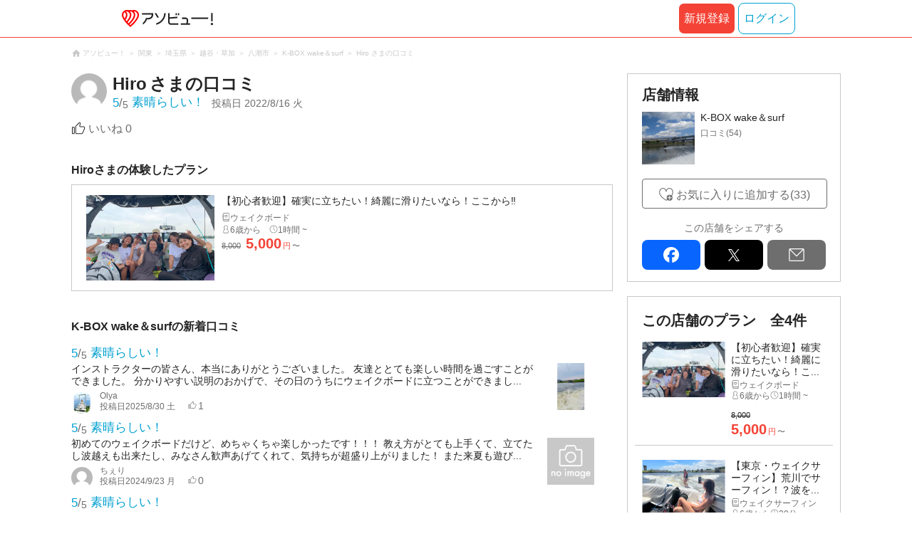

--- FILE ---
content_type: text/html;charset=UTF-8
request_url: https://www.asoview.com/asorepo/1038406/
body_size: 11911
content:
<!DOCTYPE html>
<html>
<head>
  
  
  
  <meta charset="UTF-8">
  <meta name="google-site-verification" content="kGT5Z3YEQgCdfMeof3F-n85KpuKpsG97WPv0o24LQqs" />
  <meta name="author" content="アソビュー！" />

  <meta http-equiv="X-UA-Compatible" content="IE=edge">
  <meta name="viewport" content="width=980" />

  
  
  <title>K-BOX wake＆surfの口コミ ｜｜アソビュー！</title>
  <meta name="description" content="K-BOX wake＆surfのクチコミ・評判。【アソビュー！休日の便利でお得な遊び予約サイト】" />
  

  
  
  <meta property="og:type" content="website" />
  <meta property="og:title"       content="K-BOX wake＆surfの口コミ ｜｜アソビュー！" />
  <meta property="og:url"         content="https://www.asoview.com/asorepo/1038406/" />
  <meta property="og:image"       content="https:/image.asoview-media.com/image/production/top/facebooklogo_01.png" />
  
  <meta property="og:description" content="K-BOX wake＆surfのクチコミ・評判。【アソビュー！休日の便利でお得な遊び予約サイト】" />
  <meta property="og:site_name" content="アソビュー！" />
  <meta property="og:locale" content="ja_JP" />
  
  
  <meta property="fb:app_id" content="226968490755490" />
  
  <meta name="twitter:card" content="summary_large_image" />
  <meta name="twitter:site" content="@ASOVIEWofficial" />
  <meta name="twitter:image"       content="https:/image.asoview-media.com/image/production/top/facebooklogo_01.png" />
  <meta name="twitter:title"       content="K-BOX wake＆surfの口コミ ｜｜アソビュー！" />
  <meta name="twitter:description" content="K-BOX wake＆surfのクチコミ・評判。【アソビュー！休日の便利でお得な遊び予約サイト】" />


  
  <meta name="robots"      content="noindex, follow" />
  <link rel="canonical"    href="https://www.asoview.com/asorepo/1038406/" />


  
  
  <link rel="manifest" href="/manifest.json">
  <link rel="preload" href="/iconfont/material-icons.css" as="style">
  <link rel="preload" href="/iconfont/MaterialIcons-Regular-570eb83859dc23dd0eec423a49e147fe.woff2" as="font" crossorigin>
  <link rel="stylesheet" href="/iconfont/material-icons.css">
  <link rel="shortcut icon" href="https://image.asoview-media.com/image/production/fundamentals/logo/favicon.ico" />
  <link rel="apple-touch-icon" href="https://image.asoview-media.com/image/production/fundamentals/logo/apple-touch-icon_114.png" sizes="114x114">
  <link rel="apple-touch-icon" href="https://image.asoview-media.com/image/production/fundamentals/logo/apple-touch-icon_120.png" sizes="120x120">
  <link rel="apple-touch-icon" href="https://image.asoview-media.com/image/production/fundamentals/logo/apple-touch-icon_144.png" sizes="144x144">
  <link rel="apple-touch-icon" href="https://image.asoview-media.com/image/production/fundamentals/logo/apple-touch-icon_152.png" sizes="152x152">
  <link rel="apple-touch-icon" href="https://image.asoview-media.com/image/production/fundamentals/logo/apple-touch-icon_180.png" sizes="180x180">
  


  <script>
    if ('serviceWorker' in navigator) {
      window.addEventListener('load', function() {
        navigator.serviceWorker.register('/serviceWorker.js');
      });
      window.addEventListener('beforeinstallprompt', function(e) {
        e.userChoice.then(function(choiceResult) {
          com.asoview.GA.trigger(com.asoview.GA.Event.ShowWebAppInstallPrompt)
          if (choiceResult.outcome == 'dismissed') {
            com.asoview.GA.trigger(com.asoview.GA.Event.OnClickWebAppInstallPrompt, false)
          } else {
            com.asoview.GA.trigger(com.asoview.GA.Event.OnClickWebAppInstallPrompt, true)
          }
        })
      })
    }
  </script>

  <!-- Start Visual Website Optimizer Asynchronous Code -->
  <script type='text/javascript'>
      var _vwo_code=(function(){
          var account_id=360002,
              settings_tolerance=2000,
              library_tolerance=2500,
              use_existing_jquery=false,
              /* DO NOT EDIT BELOW THIS LINE */
              f=false,d=document;return{use_existing_jquery:function(){return use_existing_jquery;},library_tolerance:function(){return library_tolerance;},finish:function(){if(!f){f=true;var a=d.getElementById('_vis_opt_path_hides');if(a)a.parentNode.removeChild(a);}},finished:function(){return f;},load:function(a){var b=d.createElement('script');b.src=a;b.type='text/javascript';b.innerText;b.onerror=function(){_vwo_code.finish();};d.getElementsByTagName('head')[0].appendChild(b);},init:function(){settings_timer=setTimeout('_vwo_code.finish()',settings_tolerance);var a=d.createElement('style'),b='body{opacity:0 !important;filter:alpha(opacity=0) !important;background:none !important;}',h=d.getElementsByTagName('head')[0];a.setAttribute('id','_vis_opt_path_hides');a.setAttribute('type','text/css');if(a.styleSheet)a.styleSheet.cssText=b;else a.appendChild(d.createTextNode(b));h.appendChild(a);this.load('//dev.visualwebsiteoptimizer.com/j.php?a='+account_id+'&u='+encodeURIComponent(d.URL)+'&r='+Math.random());return settings_timer;}};}());_vwo_settings_timer=_vwo_code.init();
  </script>
  <!-- End Visual Website Optimizer Asynchronous Code -->

  <script>
    window.deviceTypeForGA = 'PC'
  </script>
  <link rel="preload" href="/js/pc/vendor9b7d94d3f413ea65546b.chunk.js" as="script"><script type="text/javascript" defer="defer" src="/js/pc/vendor9b7d94d3f413ea65546b.chunk.js"></script><link rel="preload" href="/js/pc/vendors-autodd958894b6f51bd90069.chunk.js" as="script"><script type="text/javascript" defer="defer" src="/js/pc/vendors-autodd958894b6f51bd90069.chunk.js"></script>


  
    <script>
        var dataLayer = dataLayer || [];
        var isLogin = false;
        var isLoginText = "false";
        var userId = "";

        dataLayer.push({
            'isLogin': isLoginText,
            'userId': userId
        });
    </script>

    
        <!-- Google Tag Manager -->
        <script>(function(w,d,s,l,i){w[l]=w[l]||[];w[l].push({'gtm.start':
            new Date().getTime(),event:'gtm.js'});var f=d.getElementsByTagName(s)[0],
            j=d.createElement(s),dl=l!='dataLayer'?'&l='+l:'';j.async=true;j.src=
            'https://www.googletagmanager.com/gtm.js?id='+i+dl;f.parentNode.insertBefore(j,f);
        })(window,document,'script','dataLayer','GTM-T86K2F');</script>
        <!-- End Google Tag Manager -->
    
    
    <script defer src="/js/googleAnalyticsMgr-f1c7784fa758d448358b7292486651a0.js"></script>

  <meta name="_csrf" content="cc9ad8a7-210b-4e63-823c-52de10d0b7e5"/>
  <meta name="_csrf_header" content="X-CSRF-TOKEN"/>

  <link rel="stylesheet" href="/css/pc/review/review-detail.min-91178a9e1d8d213fee2171134e4add82.css" >
</head>
<body>


    
    <!-- Google Tag Manager (noscript) -->
    <noscript><iframe src="https://www.googletagmanager.com/ns.html?id=GTM-T86K2F"
                      height="0" width="0" style="display:none;visibility:hidden"></iframe></noscript>
    <!-- End Google Tag Manager (noscript) -->
    
    

<div id="page-header"></div>
<div id="root"></div>
<div class="layout-contents-wrap">
  <div class="breadcrumbs">
    
<ol class="breadcrumbs__list" itemscope itemtype="http://schema.org/BreadcrumbList">
    
        <li class="breadcrumbs__breadcrumb" itemprop="itemListElement" itemscope
            itemtype="http://schema.org/ListItem">
            <a class="breadcrumbs__breadcrumb-link" href="/" title="アソビュー！のページへ移動する" itemprop="item" onclick="com.asoview.GA.trigger(com.asoview.GA.Event.OnClickBreadcrumbItemLink,window.location.pathname)">
                <span itemprop="name">アソビュー！</span>
            </a>
            <meta itemprop="position" content="1" />
        </li>
    
        <li class="breadcrumbs__breadcrumb" itemprop="itemListElement" itemscope
            itemtype="http://schema.org/ListItem">
            <a class="breadcrumbs__breadcrumb-link" href="/location/rgn04/" title="関東のページへ移動する" itemprop="item" onclick="com.asoview.GA.trigger(com.asoview.GA.Event.OnClickBreadcrumbItemLink,window.location.pathname)">
                <span itemprop="name">関東</span>
            </a>
            <meta itemprop="position" content="2" />
        </li>
    
        <li class="breadcrumbs__breadcrumb" itemprop="itemListElement" itemscope
            itemtype="http://schema.org/ListItem">
            <a class="breadcrumbs__breadcrumb-link" href="/location/prf110000/" title="埼玉県のページへ移動する" itemprop="item" onclick="com.asoview.GA.trigger(com.asoview.GA.Event.OnClickBreadcrumbItemLink,window.location.pathname)">
                <span itemprop="name">埼玉県</span>
            </a>
            <meta itemprop="position" content="3" />
        </li>
    
        <li class="breadcrumbs__breadcrumb" itemprop="itemListElement" itemscope
            itemtype="http://schema.org/ListItem">
            <a class="breadcrumbs__breadcrumb-link" href="/location/are0111700/" title="越谷・草加のページへ移動する" itemprop="item" onclick="com.asoview.GA.trigger(com.asoview.GA.Event.OnClickBreadcrumbItemLink,window.location.pathname)">
                <span itemprop="name">越谷・草加</span>
            </a>
            <meta itemprop="position" content="4" />
        </li>
    
        <li class="breadcrumbs__breadcrumb" itemprop="itemListElement" itemscope
            itemtype="http://schema.org/ListItem">
            <a class="breadcrumbs__breadcrumb-link" href="/location/111751/" title="八潮市のページへ移動する" itemprop="item" onclick="com.asoview.GA.trigger(com.asoview.GA.Event.OnClickBreadcrumbItemLink,window.location.pathname)">
                <span itemprop="name">八潮市</span>
            </a>
            <meta itemprop="position" content="5" />
        </li>
    
        <li class="breadcrumbs__breadcrumb" itemprop="itemListElement" itemscope
            itemtype="http://schema.org/ListItem">
            <a class="breadcrumbs__breadcrumb-link" href="/base/2185/" title="K-BOX wake＆surfのページへ移動する" itemprop="item" onclick="com.asoview.GA.trigger(com.asoview.GA.Event.OnClickBreadcrumbItemLink,window.location.pathname)">
                <span itemprop="name">K-BOX wake＆surf</span>
            </a>
            <meta itemprop="position" content="6" />
        </li>
    
        <li class="breadcrumbs__breadcrumb" itemprop="itemListElement" itemscope
            itemtype="http://schema.org/ListItem">
            <a class="breadcrumbs__breadcrumb-link" href="/asorepo/1038406/" title="Hiro さまの口コミのページへ移動する" itemprop="item" onclick="com.asoview.GA.trigger(com.asoview.GA.Event.OnClickBreadcrumbItemLink,window.location.pathname)">
                <span itemprop="name">Hiro さまの口コミ</span>
            </a>
            <meta itemprop="position" content="7" />
        </li>
    
</ol>

  </div>

  <div class="layout-main-contents">
    

    <article>
      <h2 class="asorepo-detail-header">
        <div class="asorepo-detail-header__post-user">
          <figure class="asorepo-detail-header__user-icon">
            <img class="asorepo-detail-header__user-icon-image" src="//image.asoview-media.com/sc-production/img/common/ico_person_48px.png" alt="Hiro さま">
          </figure>
          <div class="asorepo-detail-header__user-detail">
            <p class="asorepo-detail-header__user-name">
              <span class="asorepo-detail-header__user-name-inner">Hiro</span>さまの口コミ
            </p>
            <div class="asorepo-detail-header__review-detail">
              <div class="asorepo-detail-header__review-total-score">
                <em class="asorepo-detail-header__review-total-score-value">5</em>
                <span class="asorepo-detail-header__review-total-score-slash">/</span>
                <span class="asorepo-detail-header__review-total-score-stage">5</span><i class="asorepo-detail-header__review-total-score-text">素晴らしい！</i>
                
              </div>
              <div class="asorepo-detail-header__post-date">
                投稿日<time class="asorepo-detail-header__post-date-data">2022/8/16 火</time>
              </div>
            </div>
          </div>
        </div>
        
      </h2>


      <div class="asorepo-detail">
        
        <pre class="asorepo-detail__text"></pre>
        <div id="review-buttons"></div>
      </div>


      <div class="plan-summary">
        <h3 class="plan-summary__heading">Hiroさまの体験したプラン</h3>
        <a class="plan-summary__plan-link" href="/item/activity/pln3000001814/" title="プランの詳細ページへ移動する">
          <figure class="plan-summary__plan-image-wrap">
            <img class="plan-summary__plan-image" src="https://image.asoview-media.com/image/production/acp/3000000732/pln3000001814/1c02d9b9-a02b-4899-80b6-c289fd580d59.jpeg" alt="プランの写真">
          </figure>
          <div class="plan-summary__text-wrap">
            <b class="plan-summary__plan-title">【初心者歓迎】確実に立ちたい！綺麗に滑りたいなら！ここから‼︎</b>
            <ul class="plan-summary__base-genres">
              
                <li class="plan-summary__genre">ウェイクボード</li>
              
              
            </ul>
            <span class="plan-summary__target-age">6歳から</span>
            <span class="plan-summary__time-required">1時間 ~</span>
            <div class="plan-summary__price plan-summary__price--sale">
              
                
                  <s class="plan-summary__cost">8,000</s>
                  <b class="plan-summary__price-number">5,000<span class="plan-summary__price-currency">円<span class="plan-summary__price-tax">〜</span></span></b>
                
                  
              
              
            </div>
          </div>
        </a>
      </div>

      <div id="review-reply"></div>

    </article>

    
      <div class="asorepo-article">
        <h3 class="asorepo-article__asorepo-heading">K-BOX wake＆surfの新着口コミ</h3>
        <ul class="asorepo-article__asorepo-articles">
          <li class="asorepo-article__article">
            <a class="asorepo-article__article-detail" href="/asorepo/2925415/" title="口コミ詳細ページへ移動する">
              <div class="asorepo-article__review-total-score">
                <em class="asorepo-article__review-total-score-value">5</em>
                <span class="asorepo-article__review-total-score-slash">/</span>
                <span class="asorepo-article__review-total-score-stage">5</span><i class="asorepo-article__review-total-score-text">素晴らしい！</i>
                
              </div>
              <div class="asorepo-article__comment-wrap">
                <i class="asorepo-article__user-comment">インストラクターの皆さん、本当にありがとうございました。
友達ととても楽しい時間を過ごすことができました。
分かりやすい説明のおかげで、その日のうちにウェイクボードに立つことができまし...</i>
                <div>
                  <div class="asorepo-article__user-name-wrap">
                    <span class="asorepo-article__user-icon"><img loading="lazy" class="asorepo-article__icon-image" src="https://member-files.asoview.com/profile/images/a6c7d705-e498-421f-a91e-6649024274f4.jpeg?width=80&amp;height=80&amp;type=resize" alt=""></span>
                    <div class="asorepo-article__user-detail">
                      <i class="asorepo-article__user-name">Olya</i>
                      <div class="asorepo-article__article-data">
                        <span class="asorepo-article__past-date-wrap">投稿日<time class="asorepo-article__post-date">2025/8/30 土</time></span>
                        <i class="asorepo-article__good-count">1</i>
                      </div>
                    </div>
                  </div>
                </div>
                
              </div>
              <figure class="asorepo-article__image-wrap">
                <img loading="lazy" class="asorepo-article__article-image"  src="//image.asoview-media.com/image/production/asorepo/review0002992575-001--b7d72d46-cbee-4a38-9651-9d41407fd192.jpeg?width=156&amp;height=156&amp;type=resize" alt="K-BOX wake＆surfに投稿された画像（2025/8/30）">
              </figure>
            </a>
          </li>
          <li class="asorepo-article__article">
            <a class="asorepo-article__article-detail" href="/asorepo/2507872/" title="口コミ詳細ページへ移動する">
              <div class="asorepo-article__review-total-score">
                <em class="asorepo-article__review-total-score-value">5</em>
                <span class="asorepo-article__review-total-score-slash">/</span>
                <span class="asorepo-article__review-total-score-stage">5</span><i class="asorepo-article__review-total-score-text">素晴らしい！</i>
                
              </div>
              <div class="asorepo-article__comment-wrap">
                <i class="asorepo-article__user-comment">初めてのウェイクボードだけど、めちゃくちゃ楽しかったです！！！
教え方がとても上手くて、立てたし波越えも出来たし、みなさん歓声あげてくれて、気持ちが超盛り上がりました！
また来夏も遊び...</i>
                <div>
                  <div class="asorepo-article__user-name-wrap">
                    <span class="asorepo-article__user-icon"><img loading="lazy" class="asorepo-article__icon-image" src="//image.asoview-media.com/sc-production/img/common/ico_person_48px.png?width=80&amp;height=80&amp;type=resize" alt=""></span>
                    <div class="asorepo-article__user-detail">
                      <i class="asorepo-article__user-name">ちぇり</i>
                      <div class="asorepo-article__article-data">
                        <span class="asorepo-article__past-date-wrap">投稿日<time class="asorepo-article__post-date">2024/9/23 月</time></span>
                        <i class="asorepo-article__good-count">0</i>
                      </div>
                    </div>
                  </div>
                </div>
                
              </div>
              <figure class="asorepo-article__image-wrap">
                <img loading="lazy" class="asorepo-article__article-image"  src="//image.asoview-media.com//image/production/fundamentals/no-image.jpg?width=156&amp;height=156&amp;type=resize">
              </figure>
            </a>
          </li>
          <li class="asorepo-article__article">
            <a class="asorepo-article__article-detail" href="/asorepo/2473342/" title="口コミ詳細ページへ移動する">
              <div class="asorepo-article__review-total-score">
                <em class="asorepo-article__review-total-score-value">5</em>
                <span class="asorepo-article__review-total-score-slash">/</span>
                <span class="asorepo-article__review-total-score-stage">5</span><i class="asorepo-article__review-total-score-text">素晴らしい！</i>
                
              </div>
              <div class="asorepo-article__comment-wrap">
                <i class="asorepo-article__user-comment">ありがとうございました😊
去年に、娘家族と山中湖に水上バイク、ウェイクボードを借りYouTubeで勉強。だれも、まったく立つ事すら出来ず、拷問のような辱めにあいましたが
なんと。今日...</i>
                <div>
                  <div class="asorepo-article__user-name-wrap">
                    <span class="asorepo-article__user-icon"><img loading="lazy" class="asorepo-article__icon-image" src="//image.asoview-media.com/sc-production/img/common/ico_person_48px.png?width=80&amp;height=80&amp;type=resize" alt=""></span>
                    <div class="asorepo-article__user-detail">
                      <i class="asorepo-article__user-name">石川</i>
                      <div class="asorepo-article__article-data">
                        <span class="asorepo-article__past-date-wrap">投稿日<time class="asorepo-article__post-date">2024/9/8 日</time></span>
                        <i class="asorepo-article__good-count">1</i>
                      </div>
                    </div>
                  </div>
                </div>
                
              </div>
              <figure class="asorepo-article__image-wrap">
                <img loading="lazy" class="asorepo-article__article-image"  src="//image.asoview-media.com/image/production/asorepo/review0002530393-001--d27833e5-8106-4e58-8cdd-fe16f83efd1b.jpeg?width=156&amp;height=156&amp;type=resize" alt="K-BOX wake＆surfに投稿された画像（2024/9/8）">
              </figure>
            </a>
          </li>
          <li class="asorepo-article__article">
            <a class="asorepo-article__article-detail" href="/asorepo/2459835/" title="口コミ詳細ページへ移動する">
              <div class="asorepo-article__review-total-score">
                <em class="asorepo-article__review-total-score-value">5</em>
                <span class="asorepo-article__review-total-score-slash">/</span>
                <span class="asorepo-article__review-total-score-stage">5</span><i class="asorepo-article__review-total-score-text">素晴らしい！</i>
                
              </div>
              <div class="asorepo-article__comment-wrap">
                <i class="asorepo-article__user-comment">都心からのアクセスもよく、オーナーもインストラクターの方も素敵な方でした。教え方も丁寧で、尚且つ真摯で、初回でも立つことができ、楽しくウェイクボードを体験することができました。またよろ...</i>
                <div>
                  <div class="asorepo-article__user-name-wrap">
                    <span class="asorepo-article__user-icon"><img loading="lazy" class="asorepo-article__icon-image" src="//image.asoview-media.com/sc-production/img/common/ico_person_48px.png?width=80&amp;height=80&amp;type=resize" alt=""></span>
                    <div class="asorepo-article__user-detail">
                      <i class="asorepo-article__user-name">足の筋肉</i>
                      <div class="asorepo-article__article-data">
                        <span class="asorepo-article__past-date-wrap">投稿日<time class="asorepo-article__post-date">2024/8/31 土</time></span>
                        <i class="asorepo-article__good-count">0</i>
                      </div>
                    </div>
                  </div>
                </div>
                
              </div>
              <figure class="asorepo-article__image-wrap">
                <img loading="lazy" class="asorepo-article__article-image"  src="//image.asoview-media.com//image/production/fundamentals/no-image.jpg?width=156&amp;height=156&amp;type=resize">
              </figure>
            </a>
          </li>
          <li class="asorepo-article__article">
            <a class="asorepo-article__article-detail" href="/asorepo/2429377/" title="口コミ詳細ページへ移動する">
              <div class="asorepo-article__review-total-score">
                <em class="asorepo-article__review-total-score-value">5</em>
                <span class="asorepo-article__review-total-score-slash">/</span>
                <span class="asorepo-article__review-total-score-stage">5</span><i class="asorepo-article__review-total-score-text">素晴らしい！</i>
                
              </div>
              <div class="asorepo-article__comment-wrap">
                <i class="asorepo-article__user-comment">丁寧に教えて頂き、息子ともども何とか立って滑ることができました！都心からも近くて大変良いです。また遊びに行きたいです！</i>
                <div>
                  <div class="asorepo-article__user-name-wrap">
                    <span class="asorepo-article__user-icon"><img loading="lazy" class="asorepo-article__icon-image" src="//image.asoview-media.com/sc-production/img/common/ico_person_48px.png?width=80&amp;height=80&amp;type=resize" alt=""></span>
                    <div class="asorepo-article__user-detail">
                      <i class="asorepo-article__user-name">いたさん</i>
                      <div class="asorepo-article__article-data">
                        <span class="asorepo-article__past-date-wrap">投稿日<time class="asorepo-article__post-date">2024/8/19 月</time></span>
                        <i class="asorepo-article__good-count">0</i>
                      </div>
                    </div>
                  </div>
                </div>
                
                  <div class="asorepo-article__reply-wrap">
                    <b class="asorepo-article__reply-title">店舗からの返信があります！</b>
                    <p class="asorepo-article__reply-text">高評価ありがとうございます。
2人とも上手く滑れて、良い笑顔見させてもらいました。
ありがとうございました！</p>
                  </div>
                
              </div>
              <figure class="asorepo-article__image-wrap">
                <img loading="lazy" class="asorepo-article__article-image"  src="//image.asoview-media.com//image/production/fundamentals/no-image.jpg?width=156&amp;height=156&amp;type=resize">
              </figure>
            </a>
          </li>
        </ul>
      </div>
    


    <ul class="asorepo-pager">
      <li class="asorepo-pager__back">
        <a    class="asorepo-pager__page-link asorepo-pager__page-link--back asorepo-pager__page-link--active" href="/asorepo/1059174/" rel="nofollow" title="">前の口コミへ</a>
        
      </li>
      <li class="asorepo-pager__list"><a class="asorepo-pager__page-link asorepo-pager__page-link--active" href="/base/2185/asorepo/list/" title="">口コミ一覧（54）</a></li>
      <li class="asorepo-pager__next">
        <a    class="asorepo-pager__page-link asorepo-pager__page-link--next asorepo-pager__page-link--active" href="/asorepo/1020218/" rel="nofollow" title="">次の口コミへ</a>
        
      </li>
    </ul>

    <div id="reference-keywords"></div>

  </div>


  <div class="layout-side-contents">
    <div class="layout-fixed">
      <div class="layout-fixed-inner">

        <div class="base-data">
          <h3 class="base-data__heading">店舗情報</h3>
          <a class="base-data__base" href="/base/2185/" title="店舗の詳細を確認する">
            <figure class="base-data__base-image-wrap">
              <img class="base-data__base-image" src="//image.asoview-media.com/image/production/acp/3000000732/1.jpg">
            </figure>
            <div class="base-data__text-area">
              <b class="base-data__base-name">K-BOX wake＆surf</b>
              
                <!-- TODO: InputRatingコンポーネントに置き換え -->
                <i class="base-data__rating">
                  <span class="base-data__rating-asorepo">口コミ(54)</span>
                </i>
              
            </div>
          </a>
          

          <div class="base-data__share-contents">
            <div id="side-panel-base-favorite-button"></div>
            <div id="side-panel-review-button"></div>
          </div>

          <b class="base-data__sns-link-title">この店舗をシェアする</b>
          <div id="sns-share-buttons"></div>
        </div>


        <div class="base-plan-list">
          <h3 class="base-plan-list__heading">この店舗のプラン<span class="base-plan-list__counter">全4件</span></h3>
          <ul class="base-plan-list__plans">
            <li class="base-plan-list__plan">
              <a class="base-plan-list__plan-detail" href="/item/activity/pln3000001814/" title="このプランの詳細へ移動する">
                <figure class="base-plan-list__plan-image-wrap">
                  <img class="base-plan-list__plan-image" src="https://image.asoview-media.com/image/production/acp/3000000732/pln3000001814/1c02d9b9-a02b-4899-80b6-c289fd580d59.jpeg">
                </figure>
                <div class="base-plan-list__plan-data">
                  <b class="base-plan-list__plan-title">【初心者歓迎】確実に立ちたい！綺麗に滑りたいなら！こ...</b>
                  <span class="base-plan-list__plan-genre">ウェイクボード</span>
                  <span class="base-plan-list__target-age">6歳から</span>
                  <span class="base-plan-list__time-required">1時間 ~</span>
                  
                  
                    <b class="base-plan-list__price base-plan-list__price--sale">
                      <s class="base-plan-list__cost">8,000</s><span class="base-plan-list__price-number">5,000</span><span class="base-plan-list__price-currency">円<span class="base-plan-list__price-tax">〜</span>
                    </b>
                    
                  
                </div>
              </a>
            </li>
            <li class="base-plan-list__plan">
              <a class="base-plan-list__plan-detail" href="/item/activity/pln3000009711/" title="このプランの詳細へ移動する">
                <figure class="base-plan-list__plan-image-wrap">
                  <img class="base-plan-list__plan-image" src="https://image.asoview-media.com/image/production/acp/3000004531/pln3000009711/ceaca138-5ec7-4cdb-81a4-6f251c2b8d2e.jpeg">
                </figure>
                <div class="base-plan-list__plan-data">
                  <b class="base-plan-list__plan-title">【東京・ウェイクサーフィン】荒川でサーフィン！？波を...</b>
                  <span class="base-plan-list__plan-genre">ウェイクサーフィン</span>
                  <span class="base-plan-list__target-age">6歳から</span>
                  <span class="base-plan-list__time-required">30分 ~</span>
                  
                  
                    <b class="base-plan-list__price">
                      <span class="base-plan-list__price-number">6,000</span><span class="base-plan-list__price-currency">円<span class="base-plan-list__price-tax">〜</span>
                    </b>
                    
                  
                </div>
              </a>
            </li>
            <li class="base-plan-list__plan">
              <a class="base-plan-list__plan-detail" href="/item/activity/pln3000007763/" title="このプランの詳細へ移動する">
                <figure class="base-plan-list__plan-image-wrap">
                  <img class="base-plan-list__plan-image" src="https://image.asoview-media.com/image/production/acp/3000003782/pln3000007763/5de924a0-4615-459e-b01a-5d12d26979c3.jpg">
                </figure>
                <div class="base-plan-list__plan-data">
                  <b class="base-plan-list__plan-title">【東京都荒川・フライボード】ジェット噴射で空を飛ぶ快...</b>
                  <span class="base-plan-list__plan-genre">フライボード</span>
                  <span class="base-plan-list__target-age">6歳から</span>
                  <span class="base-plan-list__time-required">1時間 ~</span>
                  <b class="base-plan-list__price base-plan-list__price--out-of-period">現在予約を受け付けておりません</b>
                  
                </div>
              </a>
            </li>
            <li class="base-plan-list__plan">
              <a class="base-plan-list__plan-detail" href="/item/activity/pln3000010246/" title="このプランの詳細へ移動する">
                <figure class="base-plan-list__plan-image-wrap">
                  <img class="base-plan-list__plan-image" src="https://image.asoview-media.com/image/production/acp/3000003782/pln3000010246/79791565-a01c-4132-a472-71bd08aa04cd.jpg">
                </figure>
                <div class="base-plan-list__plan-data">
                  <b class="base-plan-list__plan-title">【東京都荒川・フライボード】もっと高く！都内で叶える...</b>
                  <span class="base-plan-list__plan-genre">フライボード</span>
                  <span class="base-plan-list__target-age">6歳から</span>
                  <span class="base-plan-list__time-required">30分 ~</span>
                  <b class="base-plan-list__price base-plan-list__price--out-of-period">現在予約を受け付けておりません</b>
                  
                </div>
              </a>
            </li>
          </ul>
        </div>

      </div>
    </div>
  </div>
</div>

<div id="review-modal"></div>


<footer class='page-footer page-footer--basic'>
  <div class='page-footer__navigations-wrapper'>
    <div class='page-footer__social page-footer__site-maps-two-column-cell'>
      <span class='page-footer__follow-us'>FOLLOW US！</span>
      <ul class='page-footer__social-list'>
        <li class='page-footer__social-item'>
          <a class='page-footer__social-item-link page-footer__social-item-link--instagram'
             href='//www.instagram.com/asoview/'
             onClick="recordOutboundLink(this, 'Outbound Links', 'instagram.com');return false;"
             target='_blank'>instagram</a>
        </li>
        <li class='page-footer__social-item'>
          <a class='page-footer__social-item-link page-footer__social-item-link--x'
             href='//twitter.com/AsoviewOfficial'
             onClick="recordOutboundLink(this, 'Outbound Links', 'twitter.com');return false;"
             target='_blank'>x</a>
        </li>
      </ul>
    </div>


    <div class='page-footer__site-maps-two-column-cell page-footer__app-download'>
      <p class='page-footer__site-maps-heading'>
        アプリをダウンロード
      </p>
      <div class='page-footer__app-download-content'>
        <div class='page-footer__app-download-content-inner'>
          <div>
            <p class='page-footer__app-download-content-inner-description'>iPhone版アプリ</p>
            <a href='https://apps.apple.com/us/app/アソビュー-遊び先の検索-予約/id1303314426'>
              <img src='/img/pc/app/app-store.png' alt='App Store'>
            </a>
          </div>
          <img class='page-footer__app-download-qr' src='/img/pc/app/app-store-qr.svg' width='70px'
               height='70px'
               alt='App Store Qr'>
        </div>
        <div class='page-footer__app-download-content-inner page-footer__app-download-content-inner-left'>
          <div>
            <p class='page-footer__app-download-content-inner-description '>Android版アプリ</p>
            <a href='https://play.google.com/store/apps/details?id=com.asoview.app'>
              <img src='/img/pc/app/google-play-store.png' alt='Google PlayStore'>
            </a>
          </div>
          <img class='page-footer__app-download-qr' src='/img/pc/app/google-play-store-qr.svg'
               width='70px'
               height='70px'
               alt='Google PlayStore Qr'>
        </div>
      </div>
    </div>


    <div class='page-footer__site-maps-two-column'>
      <div class='page-footer__site-maps-two-column-cell'>
        <p class='page-footer__site-maps-heading'>
          <a class='page-footer__site-maps-heading-link' href='/location/'>エリアから探す</a>
        </p>
        <ul class='page-footer__region-list'>
          <li class='page-footer__region-item'>
            <a class='page-footer__region-item-link' href='/location/prf010000/'>北海道</a>
            
          </li>
          <li class='page-footer__region-item'>
            <a class='page-footer__region-item-link' href='/location/rgn02/'>東北</a>
            <ul class='page-footer__site-maps-list page-footer__site-maps-list--inner'>
              <li class='page-footer__site-maps-item'>
                <a class='page-footer__site-maps-link' href='/location/prf020000/'>青森県</a>
              </li>
              <li class='page-footer__site-maps-item'>
                <a class='page-footer__site-maps-link' href='/location/prf030000/'>岩手県</a>
              </li>
              <li class='page-footer__site-maps-item'>
                <a class='page-footer__site-maps-link' href='/location/prf040000/'>宮城県</a>
              </li>
              <li class='page-footer__site-maps-item'>
                <a class='page-footer__site-maps-link' href='/location/prf050000/'>秋田県</a>
              </li>
              <li class='page-footer__site-maps-item'>
                <a class='page-footer__site-maps-link' href='/location/prf060000/'>山形県</a>
              </li>
              <li class='page-footer__site-maps-item'>
                <a class='page-footer__site-maps-link' href='/location/prf070000/'>福島県</a>
              </li>
            </ul>
          </li>
          <li class='page-footer__region-item'>
            <a class='page-footer__region-item-link' href='/location/rgn04/'>関東</a>
            <ul class='page-footer__site-maps-list page-footer__site-maps-list--inner'>
              <li class='page-footer__site-maps-item'>
                <a class='page-footer__site-maps-link' href='/location/prf080000/'>栃木県</a>
              </li>
              <li class='page-footer__site-maps-item'>
                <a class='page-footer__site-maps-link' href='/location/prf090000/'>群馬県</a>
              </li>
              <li class='page-footer__site-maps-item'>
                <a class='page-footer__site-maps-link' href='/location/prf100000/'>茨城県</a>
              </li>
              <li class='page-footer__site-maps-item'>
                <a class='page-footer__site-maps-link' href='/location/prf110000/'>埼玉県</a>
              </li>
              <li class='page-footer__site-maps-item'>
                <a class='page-footer__site-maps-link' href='/location/prf120000/'>千葉県</a>
              </li>
              <li class='page-footer__site-maps-item'>
                <a class='page-footer__site-maps-link' href='/location/prf130000/'>東京都</a>
              </li>
              <li class='page-footer__site-maps-item'>
                <a class='page-footer__site-maps-link' href='/location/prf140000/'>神奈川県</a>
              </li>
            </ul>
          </li>
          <li class='page-footer__region-item'>
            <a class='page-footer__region-item-link' href='/location/rgn05/'>甲信越</a>
            <ul class='page-footer__site-maps-list page-footer__site-maps-list--inner'>
              <li class='page-footer__site-maps-item'>
                <a class='page-footer__site-maps-link' href='/location/prf150000/'>山梨県</a>
              </li>
              <li class='page-footer__site-maps-item'>
                <a class='page-footer__site-maps-link' href='/location/prf160000/'>長野県</a>
              </li>
              <li class='page-footer__site-maps-item'>
                <a class='page-footer__site-maps-link' href='/location/prf170000/'>新潟県</a>
              </li>
            </ul>
          </li>
          <li class='page-footer__region-item'>
            <a class='page-footer__region-item-link' href='/location/rgn06/'>北陸</a>
            <ul class='page-footer__site-maps-list page-footer__site-maps-list--inner'>
              <li class='page-footer__site-maps-item'>
                <a class='page-footer__site-maps-link' href='/location/prf180000/'>富山県</a>
              </li>
              <li class='page-footer__site-maps-item'>
                <a class='page-footer__site-maps-link' href='/location/prf190000/'>石川県</a>
              </li>
              <li class='page-footer__site-maps-item'>
                <a class='page-footer__site-maps-link' href='/location/prf200000/'>福井県</a>
              </li>
            </ul>
          </li>
          <li class='page-footer__region-item'>
            <a class='page-footer__region-item-link' href='/location/rgn07/'>東海</a>
            <ul class='page-footer__site-maps-list page-footer__site-maps-list--inner'>
              <li class='page-footer__site-maps-item'>
                <a class='page-footer__site-maps-link' href='/location/prf210000/'>静岡県</a>
              </li>
              <li class='page-footer__site-maps-item'>
                <a class='page-footer__site-maps-link' href='/location/prf220000/'>岐阜県</a>
              </li>
              <li class='page-footer__site-maps-item'>
                <a class='page-footer__site-maps-link' href='/location/prf230000/'>愛知県</a>
              </li>
              <li class='page-footer__site-maps-item'>
                <a class='page-footer__site-maps-link' href='/location/prf240000/'>三重県</a>
              </li>
            </ul>
          </li>
          <li class='page-footer__region-item'>
            <a class='page-footer__region-item-link' href='/location/rgn08/'>関西</a>
            <ul class='page-footer__site-maps-list page-footer__site-maps-list--inner'>
              <li class='page-footer__site-maps-item'>
                <a class='page-footer__site-maps-link' href='/location/prf250000/'>滋賀県</a>
              </li>
              <li class='page-footer__site-maps-item'>
                <a class='page-footer__site-maps-link' href='/location/prf260000/'>京都府</a>
              </li>
              <li class='page-footer__site-maps-item'>
                <a class='page-footer__site-maps-link' href='/location/prf270000/'>大阪府</a>
              </li>
              <li class='page-footer__site-maps-item'>
                <a class='page-footer__site-maps-link' href='/location/prf280000/'>兵庫県</a>
              </li>
              <li class='page-footer__site-maps-item'>
                <a class='page-footer__site-maps-link' href='/location/prf290000/'>奈良県</a>
              </li>
              <li class='page-footer__site-maps-item'>
                <a class='page-footer__site-maps-link' href='/location/prf300000/'>和歌山県</a>
              </li>
            </ul>
          </li>
          <li class='page-footer__region-item'>
            <a class='page-footer__region-item-link' href='/location/rgn09/'>山陰・山陽</a>
            <ul class='page-footer__site-maps-list page-footer__site-maps-list--inner'>
              <li class='page-footer__site-maps-item'>
                <a class='page-footer__site-maps-link' href='/location/prf310000/'>鳥取県</a>
              </li>
              <li class='page-footer__site-maps-item'>
                <a class='page-footer__site-maps-link' href='/location/prf320000/'>島根県</a>
              </li>
              <li class='page-footer__site-maps-item'>
                <a class='page-footer__site-maps-link' href='/location/prf330000/'>岡山県</a>
              </li>
              <li class='page-footer__site-maps-item'>
                <a class='page-footer__site-maps-link' href='/location/prf340000/'>広島県</a>
              </li>
              <li class='page-footer__site-maps-item'>
                <a class='page-footer__site-maps-link' href='/location/prf350000/'>山口県</a>
              </li>
            </ul>
          </li>
          <li class='page-footer__region-item'>
            <a class='page-footer__region-item-link' href='/location/rgn10/'>四国</a>
            <ul class='page-footer__site-maps-list page-footer__site-maps-list--inner'>
              <li class='page-footer__site-maps-item'>
                <a class='page-footer__site-maps-link' href='/location/prf360000/'>徳島県</a>
              </li>
              <li class='page-footer__site-maps-item'>
                <a class='page-footer__site-maps-link' href='/location/prf370000/'>香川県</a>
              </li>
              <li class='page-footer__site-maps-item'>
                <a class='page-footer__site-maps-link' href='/location/prf380000/'>愛媛県</a>
              </li>
              <li class='page-footer__site-maps-item'>
                <a class='page-footer__site-maps-link' href='/location/prf390000/'>高知県</a>
              </li>
            </ul>
          </li>
          <li class='page-footer__region-item'>
            <a class='page-footer__region-item-link' href='/location/rgn11/'>九州</a>
            <ul class='page-footer__site-maps-list page-footer__site-maps-list--inner'>
              <li class='page-footer__site-maps-item'>
                <a class='page-footer__site-maps-link' href='/location/prf400000/'>福岡県</a>
              </li>
              <li class='page-footer__site-maps-item'>
                <a class='page-footer__site-maps-link' href='/location/prf410000/'>佐賀県</a>
              </li>
              <li class='page-footer__site-maps-item'>
                <a class='page-footer__site-maps-link' href='/location/prf420000/'>長崎県</a>
              </li>
              <li class='page-footer__site-maps-item'>
                <a class='page-footer__site-maps-link' href='/location/prf430000/'>熊本県</a>
              </li>
              <li class='page-footer__site-maps-item'>
                <a class='page-footer__site-maps-link' href='/location/prf440000/'>大分県</a>
              </li>
              <li class='page-footer__site-maps-item'>
                <a class='page-footer__site-maps-link' href='/location/prf450000/'>宮崎県</a>
              </li>
              <li class='page-footer__site-maps-item'>
                <a class='page-footer__site-maps-link' href='/location/prf460000/'>鹿児島県</a>
              </li>
            </ul>
          </li>
          <li class='page-footer__region-item'>
            <a class='page-footer__region-item-link' href='/location/prf470000/'>沖縄</a>
            
          </li>
        </ul>
      </div>


      <div class='page-footer__site-maps-two-column-cell'>
        <p class='page-footer__site-maps-heading'>
          <a class='page-footer__site-maps-heading-link' href='/leisure/'>おすすめのジャンルから探す</a>
        </p>
        <ul class='page-footer__site-maps-list'>
          <li class='page-footer__site-maps-item'>
            <a class='page-footer__site-maps-link' href='/leisure/17/'>陶芸体験･陶芸教室</a>
          </li>
          <li class='page-footer__site-maps-item'>
            <a class='page-footer__site-maps-link' href='/leisure/87/'>ガラス細工･ガラス工房</a>
          </li>
          <li class='page-footer__site-maps-item'>
            <a class='page-footer__site-maps-link' href='/leisure/112/'>日帰り温泉</a>
          </li>
          <li class='page-footer__site-maps-item'>
            <a class='page-footer__site-maps-link' href='/leisure/7/'>カヌー･カヤック</a>
          </li>
          <li class='page-footer__site-maps-item'>
            <a class='page-footer__site-maps-link' href='/leisure/11/'>SUP･スタンドアップパドル</a>
          </li>
          <li class='page-footer__site-maps-item'>
            <a class='page-footer__site-maps-link' href='/leisure/14/'>ダイビング・スキューバダイビング</a>
          </li>
          <li class='page-footer__site-maps-item'>
            <a class='page-footer__site-maps-link' href='/leisure/15/'>シュノーケリング</a>
          </li>
          <li class='page-footer__site-maps-item'>
            <a class='page-footer__site-maps-link' href='/leisure/89/'>アクセサリー手作り体験</a>
          </li>
          <li class='page-footer__site-maps-item'>
            <a class='page-footer__site-maps-link' href='/leisure/1/'>パラグライダー</a>
          </li>
          <li class='page-footer__site-maps-item'>
            <a class='page-footer__site-maps-link' href='/leisure/191/'>遊園地・テーマパーク</a>
          </li>
          <li class='page-footer__site-maps-item'>
            <a class='page-footer__site-maps-link' href='/leisure/12/'>サーフィンスクール</a>
          </li>
          <li class='page-footer__site-maps-item'>
            <a class='page-footer__site-maps-link' href='/leisure/91/'>キャンドル作り</a>
          </li>
          <li class='page-footer__site-maps-item'>
            <a class='page-footer__site-maps-link' href='/leisure/act0128/'>シルバーアクセサリー
              手作り体験</a>
          </li>
          <li class='page-footer__site-maps-item'>
            <a class='page-footer__site-maps-link' href='/leisure/62/'>ボルダリング</a>
          </li>
          <li class='page-footer__site-maps-item'>
            <a class='page-footer__site-maps-link' href='/leisure/5/'>ラフティング</a>
          </li>
          <li class='page-footer__site-maps-item'>
            <a class='page-footer__site-maps-link' href='/leisure/140/'>着物・浴衣レンタル</a>
          </li>
          <li class='page-footer__site-maps-item'>
            <a class='page-footer__site-maps-link' href='/leisure/44/'>脱出ゲーム</a>
          </li>
          <li class='page-footer__site-maps-item'>
            <a class='page-footer__site-maps-link' href='/leisure/4/'>バンジージャンプ</a>
          </li>
          <li class='page-footer__site-maps-item'>
            <a class='page-footer__site-maps-link' href='/leisure/192/'>水族館</a>
          </li>
          <li class='page-footer__site-maps-item'>
            <a class='page-footer__site-maps-link' href='/leisure/145/'>花火大会</a>
          </li>
        </ul>
      </div>
    </div>

    <p class='page-footer__site-maps-heading'>おすすめキーワード</p>
    <ul class='page-footer__site-maps-list'>
      <li class='page-footer__site-maps-item'>
        <a class='page-footer__site-maps-link' href='/leisure/140/location/prf260000/'>京都 着物レンタル</a>
      </li>
      <li class='page-footer__site-maps-item'>
        <a class='page-footer__site-maps-link' href='/leisure/14/location/prf470000/'>沖縄 ダイビング</a>
      </li>
      <li class='page-footer__site-maps-item'>
        <a class='page-footer__site-maps-link' href='/leisure/112/location/rgn04/'>日帰り温泉 関東</a>
      </li>
      <li class='page-footer__site-maps-item'>
        <a class='page-footer__site-maps-link' href='/leisure/17/location/rgn08/'>陶芸体験・陶芸教室 関西</a>
      </li>
      <li class='page-footer__site-maps-item'>
        <a class='page-footer__site-maps-link' href='/leisure/62/location/prf130000/'>ボルダリング 東京</a>
      </li>
      <li class='page-footer__site-maps-item'>
        <a class='page-footer__site-maps-link' href='/leisure/17/location/prf130000/'>陶芸体験・陶芸教室 東京</a>
      </li>
      <li class='page-footer__site-maps-item'>
        <a class='page-footer__site-maps-link' href='/leisure/14/location/are0471702/'>石垣島 ダイビング</a>
      </li>
      <li class='page-footer__site-maps-item'>
        <a class='page-footer__site-maps-link' href='/leisure/15/location/prf470000/'>沖縄 シュノーケリング</a>
      </li>
      <li class='page-footer__site-maps-item'>
        <a class='page-footer__site-maps-link' href='/leisure/14/location/are0462300/'>屋久島 ダイビング</a>
      </li>
      <li class='page-footer__site-maps-item'>
        <a class='page-footer__site-maps-link' href='/leisure/112/location/rgn08/'>関西 日帰り温泉</a>
      </li>
      <li class='page-footer__site-maps-item'>
        <a class='page-footer__site-maps-link' href='/leisure/15/location/are0471702/'>石垣島 シュノーケリング</a>
      </li>
      <li class='page-footer__site-maps-item'>
        <a class='page-footer__site-maps-link' href='/leisure/5/location/rgn04/'>ラフティング 関東</a>
      </li>
      <li class='page-footer__site-maps-item'>
        <a class='page-footer__site-maps-link' href='/leisure/5/location/are0010800/'>ニセコ ラフティング</a>
      </li>
      <li class='page-footer__site-maps-item'>
        <a class='page-footer__site-maps-link' href='/leisure/5/location/are0090400/'>水上 ラフティング</a>
      </li>
      <li class='page-footer__site-maps-item'>
        <a class='page-footer__site-maps-link' href='/leisure/115/location/are0140200/'>横浜 クルージング</a>
      </li>
      <li class='page-footer__site-maps-item'>
        <a class='page-footer__site-maps-link' href='/leisure/24/location/prf470000/'>沖縄 パラセーリング</a>
      </li>
      <li class='page-footer__site-maps-item'>
        <a class='page-footer__site-maps-link' href='/leisure/117/location/are0431100/'>天草 イルカウォッチング</a>
      </li>
      <li class='page-footer__site-maps-item'>
        <a class='page-footer__site-maps-link' href='/leisure/116/location/prf470000/'>沖縄 ホエールウォッチング</a>
      </li>
      <li class='page-footer__site-maps-item'>
        <a class='page-footer__site-maps-link' href='/leisure/5/location/are0139500/'>奥多摩 ラフティング</a>
      </li>
      <li class='page-footer__site-maps-item'>
        <a class='page-footer__site-maps-link' href='/leisure/14/location/are0301100/'>串本 ダイビング</a>
      </li>
      <li class='page-footer__site-maps-item'>
        <a class='page-footer__site-maps-link' href='/leisure/5/location/are0080900/'>鬼怒川 ラフティング</a>
      </li>
      <li class='page-footer__site-maps-item'>
        <a class='page-footer__site-maps-link' href='/leisure/5/location/are0430900/'>球磨川 ラフティング</a>
      </li>
      <li class='page-footer__site-maps-item'>
        <a class='page-footer__site-maps-link' href='/leisure/5/location/rgn08/'>ラフティング 関西</a>
      </li>
      <li class='page-footer__site-maps-item'>
        <a class='page-footer__site-maps-link' href='/leisure/act0027/location/rgn04/'>いちご狩り 関東</a>
      </li>
      <li class='page-footer__site-maps-item'>
        <a class='page-footer__site-maps-link' href='/leisure/grp10/location/prf470000/'>沖縄 マリンスポーツ</a>
      </li>
      <li class='page-footer__site-maps-item'>
        <a class='page-footer__site-maps-link' href='/leisure/87/location/prf130000/'>ガラス細工・ガラス工房 東京</a>
      </li>
      <li class='page-footer__site-maps-item'>
        <a class='page-footer__site-maps-link' href='/leisure/14/location/are0471708/'>宮古島 ダイビング</a>
      </li>
      <li class='page-footer__site-maps-item'>
        <a class='page-footer__site-maps-link' href='/leisure/11/location/rgn04/'>SUP 関東</a>
      </li>
      <li class='page-footer__site-maps-item'>
        <a class='page-footer__site-maps-link' href='/leisure/145/location/rgn04/'>花火大会 関東</a>
      </li>
    </ul>

    <p class='page-footer__site-maps-heading'>その他</p>
    <ul class='page-footer__site-maps-list'>
      <li class='page-footer__site-maps-item'>
        <a class='page-footer__site-maps-link' href='/ranking/'>ランキングから探す</a>
      </li>
      <li class='page-footer__site-maps-item'>
        <a class='page-footer__site-maps-link' href='/base/'>拠点から探す</a>
      </li>
      <li class='page-footer__site-maps-item'>
        <a class='page-footer__site-maps-link' href='https://biz.asoview.com/inquiry/' rel='nofollow'>掲載お問い合わせ</a>
      </li>
      <li class='page-footer__site-maps-item'>
        <a class='page-footer__site-maps-link' href='https://store.asoview.com/' target='_brank'>アソビュー！ギフト</a>
      </li>
      <li class='page-footer__site-maps-item'>
        <a class='page-footer__site-maps-link' href='/kankou/'>人気の観光スポット情報</a>
      </li>
    </ul>

    <small class='page-footer__attention'>
      ※アソビュー！の最安値保証は、同一レジャー会社の提供プラン（体験内容、利用日、参加条件、キャンセル規約などの基本情報）が同じ状態で、他サイトがアソビュー！よりも安い価格で提供している場合に限り、差額の2倍のアソビュー！ポイントを付与いたします。ただし、比較する料金は誰でも確認できる一般公開したプランのみが対象となります。
    </small>

    <ul class='page-footer__about-us'>
      <li class='page-footer__about-us-item'>
        <a class='page-footer__about-us-item-link' href='/info/link/' rel='nofollow'>リンクについて</a>
      </li>
      <li class='page-footer__about-us-item'>
        <a class='page-footer__about-us-item-link' href='https://faq.asoview.karakuri.ai/'>ヘルプ</a>
      </li>
      <li class='page-footer__about-us-item'>
        <a class='page-footer__about-us-item-link' href='https://www.asoview.com/brand/contactsupport/'>お問い合わせ</a>
      </li>
      <li class='page-footer__about-us-item'>
        <a class='page-footer__about-us-item-link' href='https://www.asoview.com/brand/advertisement/' target='_blank'>広告掲載（メーカー様・広告代理店様）について</a>
      </li>
      <li class='page-footer__about-us-item'>
        <a class='page-footer__about-us-item-link' href='/info/terms/' rel='nofollow'>利用規約</a>
      </li>
      <li class='page-footer__about-us-item'>
        <a class='page-footer__about-us-item-link' href='/info/wowticket-mailorderlaw/' rel='nofollow'>アソビュー！超特割！の特定商取引法に関する表示</a>
      </li>
      <li class='page-footer__about-us-item'>
        <a class='page-footer__about-us-item-link' href='https://www.asoview.co.jp/privacy' target='_blank'
           rel='nofollow'>プライバシーポリシー</a>
      </li>
      <li class='page-footer__about-us-item'>
        <a class='page-footer__about-us-item-link' href='https://www.asoview.co.jp/' target='_blank'>運営会社</a>
      </li>
    </ul>
  </div>

  <div id='plan-code-footer'></div>

  <small class='page-footer__copyright'>copyright(c) All rights reserved ASOVIEW Inc.</small>
</footer>


<script>
  var ASOVIEW_DATASOURCE = {"isSpot":false,"reviewNumber":1038406,"referenceKeywords":[{"text":"\u95A2\u6771 \u30A6\u30A9\u30FC\u30BF\u30FC\u30B9\u30DD\u30FC\u30C4\u30FB\u30DE\u30EA\u30F3\u30B9\u30DD\u30FC\u30C4","path":"\/leisure\/grp10\/location\/rgn04\/","title":"\u95A2\u6771 \u30A6\u30A9\u30FC\u30BF\u30FC\u30B9\u30DD\u30FC\u30C4\u30FB\u30DE\u30EA\u30F3\u30B9\u30DD\u30FC\u30C4\u306E\u30DA\u30FC\u30B8\u3078\u79FB\u52D5\u3059\u308B","isSpecified":true},{"text":"\u95A2\u6771 \u30A6\u30A7\u30A4\u30AF\u30DC\u30FC\u30C9\u30FB\u30A6\u30A7\u30A4\u30AF\u30B5\u30FC\u30D5\u30A3\u30F3","path":"\/leisure\/10\/location\/rgn04\/","title":"\u95A2\u6771 \u30A6\u30A7\u30A4\u30AF\u30DC\u30FC\u30C9\u30FB\u30A6\u30A7\u30A4\u30AF\u30B5\u30FC\u30D5\u30A3\u30F3\u306E\u30DA\u30FC\u30B8\u3078\u79FB\u52D5\u3059\u308B","isSpecified":true},{"text":"\u95A2\u6771 \u30A6\u30A7\u30A4\u30AF\u30DC\u30FC\u30C9","path":"\/leisure\/act0011\/location\/rgn04\/","title":"\u95A2\u6771 \u30A6\u30A7\u30A4\u30AF\u30DC\u30FC\u30C9\u306E\u30DA\u30FC\u30B8\u3078\u79FB\u52D5\u3059\u308B","isSpecified":true},{"text":"\u57FC\u7389\u770C \u30A6\u30A9\u30FC\u30BF\u30FC\u30B9\u30DD\u30FC\u30C4\u30FB\u30DE\u30EA\u30F3\u30B9\u30DD\u30FC\u30C4","path":"\/leisure\/grp10\/location\/prf110000\/","title":"\u57FC\u7389\u770C \u30A6\u30A9\u30FC\u30BF\u30FC\u30B9\u30DD\u30FC\u30C4\u30FB\u30DE\u30EA\u30F3\u30B9\u30DD\u30FC\u30C4\u306E\u30DA\u30FC\u30B8\u3078\u79FB\u52D5\u3059\u308B","isSpecified":true},{"text":"\u57FC\u7389\u770C \u30A6\u30A7\u30A4\u30AF\u30DC\u30FC\u30C9\u30FB\u30A6\u30A7\u30A4\u30AF\u30B5\u30FC\u30D5\u30A3\u30F3","path":"\/leisure\/10\/location\/prf110000\/","title":"\u57FC\u7389\u770C \u30A6\u30A7\u30A4\u30AF\u30DC\u30FC\u30C9\u30FB\u30A6\u30A7\u30A4\u30AF\u30B5\u30FC\u30D5\u30A3\u30F3\u306E\u30DA\u30FC\u30B8\u3078\u79FB\u52D5\u3059\u308B","isSpecified":true},{"text":"\u57FC\u7389\u770C \u30A6\u30A7\u30A4\u30AF\u30DC\u30FC\u30C9","path":"\/leisure\/act0011\/location\/prf110000\/","title":"\u57FC\u7389\u770C \u30A6\u30A7\u30A4\u30AF\u30DC\u30FC\u30C9\u306E\u30DA\u30FC\u30B8\u3078\u79FB\u52D5\u3059\u308B","isSpecified":true},{"text":"\u8D8A\u8C37\u30FB\u8349\u52A0 \u30A6\u30A9\u30FC\u30BF\u30FC\u30B9\u30DD\u30FC\u30C4\u30FB\u30DE\u30EA\u30F3\u30B9\u30DD\u30FC\u30C4","path":"\/leisure\/grp10\/location\/are0111700\/","title":"\u8D8A\u8C37\u30FB\u8349\u52A0 \u30A6\u30A9\u30FC\u30BF\u30FC\u30B9\u30DD\u30FC\u30C4\u30FB\u30DE\u30EA\u30F3\u30B9\u30DD\u30FC\u30C4\u306E\u30DA\u30FC\u30B8\u3078\u79FB\u52D5\u3059\u308B","isSpecified":true},{"text":"\u8D8A\u8C37\u30FB\u8349\u52A0 \u30A6\u30A7\u30A4\u30AF\u30DC\u30FC\u30C9\u30FB\u30A6\u30A7\u30A4\u30AF\u30B5\u30FC\u30D5\u30A3\u30F3","path":"\/leisure\/10\/location\/are0111700\/","title":"\u8D8A\u8C37\u30FB\u8349\u52A0 \u30A6\u30A7\u30A4\u30AF\u30DC\u30FC\u30C9\u30FB\u30A6\u30A7\u30A4\u30AF\u30B5\u30FC\u30D5\u30A3\u30F3\u306E\u30DA\u30FC\u30B8\u3078\u79FB\u52D5\u3059\u308B","isSpecified":true},{"text":"\u8D8A\u8C37\u30FB\u8349\u52A0 \u30A6\u30A7\u30A4\u30AF\u30DC\u30FC\u30C9","path":"\/leisure\/act0011\/location\/are0111700\/","title":"\u8D8A\u8C37\u30FB\u8349\u52A0 \u30A6\u30A7\u30A4\u30AF\u30DC\u30FC\u30C9\u306E\u30DA\u30FC\u30B8\u3078\u79FB\u52D5\u3059\u308B","isSpecified":true}],"reviewImage":{"list":[]},"isLogin":false,"reviewFavorite":{"reviewNumber":1038406,"numberOfFavorites":0,"isFavorited":false},"reviewLike":{"reviewNumber":1038406,"numberOfLikes":0,"isLiked":false},"isSignedBase":true,"baseFavorite":{"baseNumber":2185,"isFavorited":false,"numberOfFavorites":33},"baseNumber":2185,"planList":[{"goodsId":"pln3000001814","title":"\u3010\u521D\u5FC3\u8005\u6B53\u8FCE\u3011\u78BA\u5B9F\u306B\u7ACB\u3061\u305F\u3044\uFF01\u7DBA\u9E97\u306B\u6ED1\u308A\u305F\u3044\u306A\u3089\uFF01\u3053\u3053\u304B\u3089\u203C\uFE0E"},{"goodsId":"pln3000009711","title":"\u3010\u6771\u4EAC\u30FB\u30A6\u30A7\u30A4\u30AF\u30B5\u30FC\u30D5\u30A3\u30F3\u3011\u8352\u5DDD\u3067\u30B5\u30FC\u30D5\u30A3\u30F3\uFF01\uFF1F\u6CE2\u3092\u72EC\u308A\u5360\u3081\u3057\u3066\u30ED\u30F3\u30B0\u30E9\u30A4\u30C9\uFF01"},{"goodsId":"pln3000007763","title":"\u3010\u6771\u4EAC\u90FD\u8352\u5DDD\u30FB\u30D5\u30E9\u30A4\u30DC\u30FC\u30C9\u3011\u30B8\u30A7\u30C3\u30C8\u5674\u5C04\u3067\u7A7A\u3092\u98DB\u3076\u5FEB\u611F\u3092\u3001\u6771\u4EAC\u3067\u697D\u3057\u3081\u308B\uFF01\u30D5\u30E9\u30A4\u30DC\u30FC\u30C9\u4F53\u9A13"},{"goodsId":"pln3000010246","title":"\u3010\u6771\u4EAC\u90FD\u8352\u5DDD\u30FB\u30D5\u30E9\u30A4\u30DC\u30FC\u30C9\u3011\u3082\u3063\u3068\u9AD8\u304F\uFF01\u90FD\u5185\u3067\u53F6\u3048\u308B\u30D5\u30E9\u30A4\u30DC\u30FC\u30C9\u7D4C\u9A13\u8005\u30B3\u30FC\u30B9"}],"baseName":"K-BOX wake\uFF06surf"};
</script>
<script src="/js/pc/review-detail-1965b31eeb04be407278b3e4e317d647.js"></script>

  <div id='hidden-form'></div>

</body>
</html>


--- FILE ---
content_type: application/javascript
request_url: https://www.asoview.com/js/pc/vendors-autodd958894b6f51bd90069.chunk.js
body_size: 117769
content:
(window.webpackJsonp=window.webpackJsonp||[]).push([[1],{1:function(e,t,n){"use strict";n.d(t,"a",(function(){return Gn})),n.d(t,"b",(function(){return gn})),n.d(t,"c",(function(){return Wn})),n.d(t,"d",(function(){return Qt})),n.d(t,"e",(function(){return Zt})),n.d(t,"f",(function(){return En})),n.d(t,"g",(function(){return Cn})),n.d(t,"h",(function(){return $})),n.d(t,"i",(function(){return $t})),n.d(t,"j",(function(){return A})),n.d(t,"k",(function(){return P})),n.d(t,"l",(function(){return X})),n.d(t,"m",(function(){return Q})),n.d(t,"n",(function(){return Z})),n.d(t,"o",(function(){return K})),n.d(t,"p",(function(){return J})),n.d(t,"q",(function(){return ee})),n.d(t,"r",(function(){return te})),n.d(t,"s",(function(){return ne})),n.d(t,"t",(function(){return re})),n.d(t,"u",(function(){return ie})),n.d(t,"v",(function(){return ae})),n.d(t,"w",(function(){return oe})),n.d(t,"x",(function(){return Me})),n.d(t,"y",(function(){return se})),n.d(t,"z",(function(){return ce})),n.d(t,"A",(function(){return Ae})),n.d(t,"B",(function(){return ue})),n.d(t,"C",(function(){return le})),n.d(t,"D",(function(){return de})),n.d(t,"E",(function(){return fe})),n.d(t,"F",(function(){return he})),n.d(t,"G",(function(){return pe})),n.d(t,"H",(function(){return me})),n.d(t,"I",(function(){return be})),n.d(t,"J",(function(){return ve})),n.d(t,"K",(function(){return ye})),n.d(t,"L",(function(){return we})),n.d(t,"M",(function(){return xe})),n.d(t,"N",(function(){return Ce})),n.d(t,"O",(function(){return je})),n.d(t,"P",(function(){return _e})),n.d(t,"Q",(function(){return Ee})),n.d(t,"R",(function(){return Te})),n.d(t,"S",(function(){return ke})),n.d(t,"T",(function(){return Ne})),n.d(t,"U",(function(){return un})),n.d(t,"V",(function(){return Ke})),n.d(t,"W",(function(){return Vt})),n.d(t,"X",(function(){return Gt})),n.d(t,"Y",(function(){return Et})),n.d(t,"Z",(function(){return Rn})),n.d(t,"ab",(function(){return Mn})),n.d(t,"bb",(function(){return Un})),n.d(t,"cb",(function(){return nt})),n.d(t,"db",(function(){return rn})),n.d(t,"eb",(function(){return Kn})),n.d(t,"fb",(function(){return Ft})),n.d(t,"gb",(function(){return ir})),n.d(t,"hb",(function(){return R})),n.d(t,"ib",(function(){return Ot})),n.d(t,"jb",(function(){return sr})),n.d(t,"kb",(function(){return Xt})),n.d(t,"lb",(function(){return H})),n.d(t,"mb",(function(){return mt})),n.d(t,"nb",(function(){return Kt})),n.d(t,"ob",(function(){return fn})),n.d(t,"pb",(function(){return G})),n.d(t,"qb",(function(){return I})),n.d(t,"rb",(function(){return qe})),n.d(t,"sb",(function(){return $n})),n.d(t,"tb",(function(){return Hn})),n.d(t,"ub",(function(){return Yt})),n.d(t,"vb",(function(){return Bn})),n.d(t,"wb",(function(){return St})),n.d(t,"xb",(function(){return kt}));var r=n(2),i=n(54),a=n(0),o=n.n(a);function s(e){var t=e.match(/^var\((.*)\)$/);return t?t[1]:e}function c(e,t){var n=e;for(var r of t){if(!(r in n))throw new Error("Path ".concat(t.join(" -> ")," does not exist in object"));n=n[r]}return n}function u(e,t){var n=arguments.length>2&&void 0!==arguments[2]?arguments[2]:[],r={};for(var i in e){var a=e[i],o=[...n,i];"string"==typeof a||"number"==typeof a||null==a?r[i]=t(a,o):"object"!=typeof a||Array.isArray(a)?console.warn('Skipping invalid key "'.concat(o.join("."),'". Should be a string, number, null or object. Received: "').concat(Array.isArray(a)?"Array":typeof a,'"')):r[i]=u(a,t,o)}return r}function l(e,t){var n={};if("object"==typeof t){var r=e;u(t,(e,t)=>{if(null!=e){var i=c(r,t);n[s(i)]=String(e)}})}else{var i=e;for(var a in i){var o=i[a];null!=o&&(n[s(a)]=o)}}return Object.defineProperty(n,"toString",{value:function(){return Object.keys(this).map(e=>"".concat(e,":").concat(this[e])).join(";")},writable:!1}),n}function d(e){var t,n,r="";if("string"==typeof e||"number"==typeof e)r+=e;else if("object"==typeof e)if(Array.isArray(e)){var i=e.length;for(t=0;t<i;t++)e[t]&&(n=d(e[t]))&&(r&&(r+=" "),r+=n)}else for(n in e)e[n]&&(r&&(r+=" "),r+=n);return r}var f=function(){for(var e,t,n=0,r="",i=arguments.length;n<i;n++)(e=arguments[n])&&(t=d(e))&&(r&&(r+=" "),r+=t);return r},h=n(355),p=n(511),b=(n(175),n(21)),m=n.n(b),g=!1,v=o.a.createContext(null),y=function(e){function t(t,n){var r;r=e.call(this,t,n)||this;var i,a=n&&!n.isMounting?t.enter:t.appear;return r.appearStatus=null,t.in?a?(i="exited",r.appearStatus="entering"):i="entered":i=t.unmountOnExit||t.mountOnEnter?"unmounted":"exited",r.state={status:i},r.nextCallback=null,r}Object(p.a)(t,e),t.getDerivedStateFromProps=function(e,t){return e.in&&"unmounted"===t.status?{status:"exited"}:null};var n=t.prototype;return n.componentDidMount=function(){this.updateStatus(!0,this.appearStatus)},n.componentDidUpdate=function(e){var t=null;if(e!==this.props){var n=this.state.status;this.props.in?"entering"!==n&&"entered"!==n&&(t="entering"):"entering"!==n&&"entered"!==n||(t="exiting")}this.updateStatus(!1,t)},n.componentWillUnmount=function(){this.cancelNextCallback()},n.getTimeouts=function(){var e,t,n,r=this.props.timeout;return e=t=n=r,null!=r&&"number"!=typeof r&&(e=r.exit,t=r.enter,n=void 0!==r.appear?r.appear:t),{exit:e,enter:t,appear:n}},n.updateStatus=function(e,t){void 0===e&&(e=!1),null!==t?(this.cancelNextCallback(),"entering"===t?this.performEnter(e):this.performExit()):this.props.unmountOnExit&&"exited"===this.state.status&&this.setState({status:"unmounted"})},n.performEnter=function(e){var t=this,n=this.props.enter,r=this.context?this.context.isMounting:e,i=this.props.nodeRef?[r]:[m.a.findDOMNode(this),r],a=i[0],o=i[1],s=this.getTimeouts(),c=r?s.appear:s.enter;!e&&!n||g?this.safeSetState({status:"entered"},(function(){t.props.onEntered(a)})):(this.props.onEnter(a,o),this.safeSetState({status:"entering"},(function(){t.props.onEntering(a,o),t.onTransitionEnd(c,(function(){t.safeSetState({status:"entered"},(function(){t.props.onEntered(a,o)}))}))})))},n.performExit=function(){var e=this,t=this.props.exit,n=this.getTimeouts(),r=this.props.nodeRef?void 0:m.a.findDOMNode(this);t&&!g?(this.props.onExit(r),this.safeSetState({status:"exiting"},(function(){e.props.onExiting(r),e.onTransitionEnd(n.exit,(function(){e.safeSetState({status:"exited"},(function(){e.props.onExited(r)}))}))}))):this.safeSetState({status:"exited"},(function(){e.props.onExited(r)}))},n.cancelNextCallback=function(){null!==this.nextCallback&&(this.nextCallback.cancel(),this.nextCallback=null)},n.safeSetState=function(e,t){t=this.setNextCallback(t),this.setState(e,t)},n.setNextCallback=function(e){var t=this,n=!0;return this.nextCallback=function(r){n&&(n=!1,t.nextCallback=null,e(r))},this.nextCallback.cancel=function(){n=!1},this.nextCallback},n.onTransitionEnd=function(e,t){this.setNextCallback(t);var n=this.props.nodeRef?this.props.nodeRef.current:m.a.findDOMNode(this),r=null==e&&!this.props.addEndListener;if(n&&!r){if(this.props.addEndListener){var i=this.props.nodeRef?[this.nextCallback]:[n,this.nextCallback],a=i[0],o=i[1];this.props.addEndListener(a,o)}null!=e&&setTimeout(this.nextCallback,e)}else setTimeout(this.nextCallback,0)},n.render=function(){var e=this.state.status;if("unmounted"===e)return null;var t=this.props,n=t.children,r=(t.in,t.mountOnEnter,t.unmountOnExit,t.appear,t.enter,t.exit,t.timeout,t.addEndListener,t.onEnter,t.onEntering,t.onEntered,t.onExit,t.onExiting,t.onExited,t.nodeRef,Object(h.a)(t,["children","in","mountOnEnter","unmountOnExit","appear","enter","exit","timeout","addEndListener","onEnter","onEntering","onEntered","onExit","onExiting","onExited","nodeRef"]));return o.a.createElement(v.Provider,{value:null},"function"==typeof n?n(e,r):o.a.cloneElement(o.a.Children.only(n),r))},t}(o.a.Component);function w(){}y.contextType=v,y.propTypes={},y.defaultProps={in:!1,mountOnEnter:!1,unmountOnExit:!1,appear:!1,enter:!0,exit:!0,onEnter:w,onEntering:w,onEntered:w,onExit:w,onExiting:w,onExited:w},y.UNMOUNTED="unmounted",y.EXITED="exited",y.ENTERING="entering",y.ENTERED="entered",y.EXITING="exiting";var x=y,C=n(3),O=n.n(C);function j(e){var t=function(e,t){if("object"!=typeof e||!e)return e;var n=e[Symbol.toPrimitive];if(void 0!==n){var r=n.call(e,t||"default");if("object"!=typeof r)return r;throw new TypeError("@@toPrimitive must return a primitive value.")}return("string"===t?String:Number)(e)}(e,"string");return"symbol"==typeof t?t:String(t)}function _(e,t,n){return(t=j(t))in e?Object.defineProperty(e,t,{value:n,enumerable:!0,configurable:!0,writable:!0}):e[t]=n,e}function T(e,t){var n=Object.keys(e);if(Object.getOwnPropertySymbols){var r=Object.getOwnPropertySymbols(e);t&&(r=r.filter((function(t){return Object.getOwnPropertyDescriptor(e,t).enumerable}))),n.push.apply(n,r)}return n}function E(e){for(var t=1;t<arguments.length;t++){var n=null!=arguments[t]?arguments[t]:{};t%2?T(Object(n),!0).forEach((function(t){_(e,t,n[t])})):Object.getOwnPropertyDescriptors?Object.defineProperties(e,Object.getOwnPropertyDescriptors(n)):T(Object(n)).forEach((function(t){Object.defineProperty(e,t,Object.getOwnPropertyDescriptor(n,t))}))}return e}function k(e,t){var n={};for(var r in e)n[r]=t(e[r],r);return n}var S=(e,t,n)=>{for(var r of Object.keys(e)){var i;if(e[r]!==(null!==(i=t[r])&&void 0!==i?i:n[r]))return!1}return!0},N=e=>{var t=t=>{var n=e.defaultClassName,r=E(E({},e.defaultVariants),t);for(var i in r){var a,o=null!==(a=r[i])&&void 0!==a?a:e.defaultVariants[i];if(null!=o){var s=o;"boolean"==typeof s&&(s=!0===s?"true":"false");var c=e.variantClassNames[i][s];c&&(n+=" "+c)}}for(var[u,l]of e.compoundVariants)S(u,r,e.defaultVariants)&&(n+=" "+l);return n};return t.variants=()=>Object.keys(e.variantClassNames),t.classNames={get base(){return e.defaultClassName.split(" ")[0]},get variants(){return k(e.variantClassNames,e=>k(e,e=>e.split(" ")[0]))}},t};const I={redBase:"#f44336",redLight:"#ef5350",redLighter:"#ffcdd2",redLightest:"#fdf2f5",redOpacity30:"rgba(244, 67, 54, 0.3)",redDark:"#ba0c07",blueBase:"#00a0d0",blueLight:"#35bbe3",blueLighter:"#c0eefc",blueLightest:"#ebf8fc",blueOpacity30:"rgba(0, 160, 208, 0.3)",blueDark:"#00789b",black:"#000000",ink:"#242424",inkLight:"#6e6e6e",light:"#c8c8c8",lightest:"#f2f2f2",white:"#ffffff",whiteOpacity30:"rgba(255, 255, 255, 0.3)",greenBase:"#4da200",greenLighter:"#69cb10",greenLightest:"#def8d2",greenDark:"#3c7601",yellow:"#ffc107",yellowLighter:"#ffd65c",yellowLightest:"#fff3cd",yellowDark:"#af7700",brown:"#e27926",brownDark:"#bf360c"},M=Object(r.b)(["color:",";font-weight:bold;line-height:140%;"],I.ink),A=r.c.h3.withConfig({displayName:"Heading",componentId:"sc-775316f6-0"})(["font-size:16px;"," @media screen and (min-width:768px){font-size:20px;}"],M),P=(r.c.h3.withConfig({displayName:"Heading__Heading3",componentId:"sc-775316f6-1"})(["font-size:18px;",""],M),r.c.h4.withConfig({displayName:"Heading__Heading4",componentId:"sc-775316f6-2"})(["font-size:14px;",""],M)),D=(r.c.h5.withConfig({displayName:"Heading__Heading5",componentId:"sc-775316f6-3"})(["font-size:12px;",""],M),r.c.div.withConfig({displayName:"Spacer__StyledSpacer",componentId:"sc-3dcca636-0"})(["display:flex;flex-direction:",";flex-grow:1;align-items:center;"],({direction:e})=>e)),L=r.c.div.withConfig({displayName:"Spacer__ItemWrap",componentId:"sc-3dcca636-1"})(["flex-grow:",";width:",";height:",";padding-top:",";padding-right:",";padding-bottom:",";padding-left:",";"],e=>e.grow&&1,({direction:e})=>"column"===e&&"100%",({direction:e})=>"row"===e&&"100%",({direction:e,space:t,first:n})=>"column"===e&&!n&&"".concat(t/2,"px"),({direction:e,space:t,last:n})=>"row"===e&&!n&&"".concat(t/2,"px"),({direction:e,space:t,last:n})=>"column"===e&&!n&&"".concat(t/2,"px"),({direction:e,space:t,first:n})=>"row"===e&&!n&&"".concat(t/2,"px")),R=({children:e,className:t,space:n=8,direction:r="column",isGrow:o=!0,onClick:s})=>{const c=Object(a.useMemo)(()=>Array.isArray(e)?null==e?void 0:e.filter(Boolean):[],[e]);return Array.isArray(e)?Object(i.jsx)(D,{className:t,space:n,direction:r,onClick:s,children:c.map((e,t)=>Object(i.jsx)(L,{first:0===t,last:c.length===t+1,space:n,direction:r,grow:o,children:e},t))}):Object(i.jsx)(D,{space:0,direction:r,children:e})},U=r.c.div.withConfig({displayName:"Tabs__StyledTabs",componentId:"sc-2181ecee-0"})(["display:flex;width:",";border-bottom:1px solid ",";"],e=>e.isGrow&&"100%",I.light);function H({tabs:e,size:t,selected:n,isGrow:r=!1,onClick:a}){return Object(i.jsx)(U,{isGrow:r,children:e.map(e=>Object(i.jsx)(q,{...e,size:t,selected:n===e.value,isGrow:r,onClick:a},String(e.value)))})}const B=r.c.div.withConfig({displayName:"Tabs__StyledTab",componentId:"sc-2181ecee-1"})(["display:inline-flex;flex-direction:",";flex-grow:",";align-items:center;justify-content:center;margin:0 0 -1px;padding:16px 12px;border-bottom:2px solid ",";cursor:",";"],e=>e.isDirectionColumn?"column":"row",e=>e.isGrow&&1,e=>e.selected?I.blueBase:"none",e=>!e.disabled&&"pointer"),F=r.c.span.withConfig({displayName:"Tabs__Label",componentId:"sc-2181ecee-2"})(["color:",";font-weight:",";font-size:","px;"],e=>e.disabled?I.light:e.selected?I.blueBase:I.inkLight,e=>e.selected?"bold":"normal",e=>"medium"===e.size?14:16),Y=r.c.span.withConfig({displayName:"Tabs__SubLabel",componentId:"sc-2181ecee-3"})(["margin-top:",";margin-left:",";color:",";font-size:10px;"],e=>e.isDirectionColumn&&"4px",e=>!e.isDirectionColumn&&"8px",e=>e.disabled?I.light:e.selected?I.blueBase:I.inkLight);function q({label:e,subLabel:t,subLabelPosition:n="bottom",value:r,selected:a,disabled:o=!1,size:s="medium",isGrow:c,onClick:u}){const l="bottom"===n;return Object(i.jsxs)(B,{selected:a,disabled:o,isDirectionColumn:l,isGrow:c,onClick:()=>!o&&u(r),children:[Object(i.jsx)(F,{disabled:o,size:s,selected:a,isDirectionColumn:l,children:e}),t&&Object(i.jsx)(Y,{disabled:o,size:s,selected:a,isDirectionColumn:l,children:t})]})}const z=r.c.div.withConfig({displayName:"Stack__StyledVStack",componentId:"sc-40ab0bcb-0"})(["display:flex;flex-direction:column;align-items:",";justify-content:",";> *:not(:first-child){margin:","px 0 0;}"],e=>e.align,e=>e.justify,e=>e.spacing),W=Object(r.c)(z).withConfig({displayName:"Stack__StyledHStack",componentId:"sc-40ab0bcb-1"})(["flex-direction:row;> *:not(:first-child){margin:0 0 0 ","px;}"],e=>e.spacing),V=({direction:e="column",spacing:t=8,align:n="unset",justify:r="unset",children:s,className:c="",onClick:u})=>{const l=Object(a.useMemo)(()=>{var e;return Array.isArray(s)?null==(e=o.a.Children.toArray(s))?void 0:e.map((e,t)=>"string"==typeof e&&e.length>0?Object(i.jsx)("span",{children:e},t):e).filter(o.a.isValidElement):[]},[s]);return Array.isArray(s)?0===l.length?null:Object(i.jsx)("column"===e?z:W,{spacing:t,className:c,align:n,justify:r,onClick:u,children:l}):Object(i.jsx)("div",{className:c,children:s})},G=e=>Object(i.jsx)(V,{direction:"column",...e}),$=e=>Object(i.jsx)(V,{direction:"row",...e}),X=e=>{const{width:t,height:n}=e,r={width:null!=t?t:n,height:null!=n?n:t,minWidth:null!=t?t:n,minHeight:null!=n?n:t};return e={...e,style:r},Object(i.jsxs)("svg",{xmlns:"http://www.w3.org/2000/svg",fill:"none",viewBox:"0 0 40 40",...e,children:[Object(i.jsx)("g",{clipPath:"url(#exclamation-mark-circle_svg__a)",children:Object(i.jsx)("path",{fill:"currentColor",d:"M20 40.021c10.964 0 20-9.057 20-20.021C40 9.057 30.943 0 20 0 9.036 0 0 9.057 0 20c0 10.964 9.057 20.021 20 20.021m0-16.918c-.922 0-1.447-.545-1.488-1.489L18.28 11.51c-.042-.964.692-1.656 1.698-1.656.985 0 1.74.713 1.72 1.677l-.273 10.084c-.021.965-.545 1.489-1.426 1.489m0 7.002c-1.07 0-2.055-.86-2.055-1.992s.965-1.991 2.055-1.991c1.07 0 2.034.86 2.034 1.991s-.986 1.992-2.034 1.992"})}),Object(i.jsx)("defs",{children:Object(i.jsx)("clipPath",{id:"exclamation-mark-circle_svg__a",children:Object(i.jsx)("path",{fill:"#fff",d:"M0 0h40v40H0z"})})})]})},Q=e=>{const{width:t,height:n}=e,r={width:null!=t?t:n,height:null!=n?n:t,minWidth:null!=t?t:n,minHeight:null!=n?n:t};return e={...e,style:r},Object(i.jsx)("svg",{xmlns:"http://www.w3.org/2000/svg",fill:"none",viewBox:"0 0 40 40",...e,children:Object(i.jsx)("path",{fill:"currentColor",d:"M4.68 39h30.64c2.845 0 4.68-2.12 4.68-4.737 0-.79-.206-1.578-.619-2.327L24.041 4.39A4.62 4.62 0 0 0 20 2a4.64 4.64 0 0 0-4.041 2.39L.619 31.956Q-.001 33.08 0 34.263C0 36.881 1.835 39 4.68 39m15.34-13.047c-.886 0-1.38-.519-1.401-1.433l-.227-10.7c-.02-.913.639-1.578 1.608-1.578.928 0 1.629.665 1.608 1.6l-.247 10.678c-.02.935-.516 1.433-1.34 1.433m0 6.358c-1.072 0-2-.873-2-1.912 0-1.08.908-1.953 2-1.953 1.073 0 1.98.852 1.98 1.953 0 1.06-.928 1.912-1.98 1.912"})})},Z=e=>{const{width:t,height:n}=e,r={width:null!=t?t:n,height:null!=n?n:t,minWidth:null!=t?t:n,minHeight:null!=n?n:t};return e={...e,style:r},Object(i.jsx)("svg",{xmlns:"http://www.w3.org/2000/svg",fill:"none",viewBox:"0 0 40 40",...e,children:Object(i.jsx)("path",{fill:"currentColor",d:"m4.057 21.086 14.468.061c.286 0 .41.123.41.41l.04 14.447c0 1.967.8 3.586 2.46 3.586 1.536 0 2.376-1.434 3.114-3.033L39.344 4.631c.39-.8.574-1.496.574-2.11 0-1.353-1.004-2.357-2.377-2.357-.594 0-1.312.184-2.11.553L3.503 15.492C1.967 16.209.471 17.07.471 18.627c0 1.619 1.558 2.459 3.586 2.459"})})},K=e=>{const{width:t,height:n}=e,r={width:null!=t?t:n,height:null!=n?n:t,minWidth:null!=t?t:n,minHeight:null!=n?n:t};return e={...e,style:r},Object(i.jsxs)("svg",{xmlns:"http://www.w3.org/2000/svg",fill:"none",viewBox:"0 0 40 40",...e,children:[Object(i.jsx)("circle",{cx:20,cy:20,r:20,fill:"#fff",fillOpacity:.5}),Object(i.jsx)("path",{fill:"#5A5A5A",d:"M26.5 20c0-.326-.123-.605-.368-.858l-9.146-8.815a1.14 1.14 0 0 0-.821-.327c-.662 0-1.165.496-1.165 1.149 0 .302.135.604.343.81L23.68 20l-8.337 8.03a1.17 1.17 0 0 0-.343.821c0 .653.503 1.149 1.165 1.149.319 0 .6-.12.821-.326l9.146-8.828c.245-.241.368-.52.368-.846"})]})},J=e=>{const{width:t,height:n}=e,r={width:null!=t?t:n,height:null!=n?n:t,minWidth:null!=t?t:n,minHeight:null!=n?n:t};return e={...e,style:r},Object(i.jsxs)("svg",{xmlns:"http://www.w3.org/2000/svg",fill:"none",viewBox:"0 0 40 40",...e,children:[Object(i.jsx)("path",{fill:"currentColor",fillRule:"evenodd",d:"M6 1.847C6 .272 7.829-.578 9.012.447L20.646 10.53c.225.194.354.478.354.777v27.67c0 .4-.23.763-.59.93s-.783.108-1.083-.153L6.637 28.758a1.85 1.85 0 0 1-.637-1.4zm2.027.445v24.972l10.946 9.485V11.777z",clipRule:"evenodd"}),Object(i.jsx)("path",{fill:"currentColor",fillRule:"evenodd",d:"M30.988.448C32.171-.578 34 .272 34 1.847v25.511c0 .538-.233 1.05-.637 1.4l-12.69 10.995c-.3.26-.723.32-1.083.153s-.59-.53-.59-.93v-27.67c0-.299.13-.583.354-.777z",clipRule:"evenodd"})]})},ee=e=>{const{width:t,height:n}=e,r={width:null!=t?t:n,height:null!=n?n:t,minWidth:null!=t?t:n,minHeight:null!=n?n:t};return e={...e,style:r},Object(i.jsxs)("svg",{xmlns:"http://www.w3.org/2000/svg",fill:"none",viewBox:"0 0 40 40",...e,children:[Object(i.jsx)("g",{clipPath:"url(#outline-checkmark-circle_svg__a)",children:Object(i.jsx)("path",{fill:"currentColor",d:"M20 40C9.057 40 0 30.948 0 20.01 0 9.053 9.036 0 20 0c10.943 0 20 9.052 20 20.01C40 30.949 30.964 40 20 40m0-2.892c9.497 0 17.128-7.627 17.128-17.097 0-9.492-7.652-17.12-17.128-17.12a17.06 17.06 0 0 0-17.107 17.12c0 9.47 7.631 17.098 17.107 17.098m-2.16-7.71c-.565 0-1.006-.231-1.446-.776l-5.115-6.18c-.23-.336-.399-.713-.399-1.07 0-.775.587-1.361 1.321-1.361.482 0 .86.146 1.258.69l4.319 5.386 8.679-13.766c.314-.503.734-.776 1.174-.776.713 0 1.384.503 1.384 1.258 0 .377-.21.775-.399 1.09l-9.392 14.73c-.356.502-.817.775-1.383.775"})}),Object(i.jsx)("defs",{children:Object(i.jsx)("clipPath",{id:"outline-checkmark-circle_svg__a",children:Object(i.jsx)("path",{fill:"#fff",d:"M0 0h40v40H0z"})})})]})},te=e=>{const{width:t,height:n}=e,r={width:null!=t?t:n,height:null!=n?n:t,minWidth:null!=t?t:n,minHeight:null!=n?n:t};return e={...e,style:r},Object(i.jsx)("svg",{xmlns:"http://www.w3.org/2000/svg",fill:"none",viewBox:"0 0 40 40",...e,children:Object(i.jsx)("path",{fill:"currentColor",d:"M19.988 32c.55 0 1.049-.23 1.424-.637L39.45 12.21c.35-.356.549-.79.549-1.324C40 9.815 39.2 9 38.176 9c-.5 0-.974.204-1.324.535l-16.84 17.88L3.148 9.535A1.88 1.88 0 0 0 1.848 9C.8 9 0 9.815 0 10.885c0 .535.225.968.55 1.324l18.063 19.154c.4.408.85.637 1.375.637"})})},ne=e=>{const{width:t,height:n}=e,r={width:null!=t?t:n,height:null!=n?n:t,minWidth:null!=t?t:n,minHeight:null!=n?n:t};return e={...e,style:r},Object(i.jsx)("svg",{xmlns:"http://www.w3.org/2000/svg",fill:"none",viewBox:"0 0 40 40",...e,children:Object(i.jsx)("path",{fill:"currentColor",d:"M8 20c0 .653.27 1.21.76 1.693l18.248 17.654a2.4 2.4 0 0 0 1.665.653C29.971 40 31 39.008 31 37.703c0-.653-.27-1.21-.686-1.645L13.658 20 30.314 3.918A2.34 2.34 0 0 0 31 2.298C31 .991 29.971 0 28.673 0c-.661 0-1.225.218-1.665.653L8.759 18.283C8.27 18.791 8 19.347 8 20"})})},re=e=>{const{width:t,height:n}=e,r={width:null!=t?t:n,height:null!=n?n:t,minWidth:null!=t?t:n,minHeight:null!=n?n:t};return e={...e,style:r},Object(i.jsx)("svg",{xmlns:"http://www.w3.org/2000/svg",fill:"none",viewBox:"0 0 40 40",...e,children:Object(i.jsx)("path",{fill:"currentColor",d:"M31 20c0-.653-.245-1.21-.736-1.717L11.972.653C11.531.218 10.967 0 10.33 0 9.005 0 8 .992 8 2.297c0 .605.27 1.21.687 1.62L25.36 20 8.687 36.058C8.27 36.493 8 37.05 8 37.703 8 39.008 9.005 40 10.33 40c.637 0 1.2-.242 1.642-.653l18.292-17.654c.49-.484.736-1.04.736-1.693"})})},ie=e=>{const{width:t,height:n}=e,r={width:null!=t?t:n,height:null!=n?n:t,minWidth:null!=t?t:n,minHeight:null!=n?n:t};return e={...e,style:r},Object(i.jsx)("svg",{xmlns:"http://www.w3.org/2000/svg",fill:"none",viewBox:"0 0 40 40",...e,children:Object(i.jsx)("path",{fill:"currentColor",d:"M32 20c0-.525-.204-.975-.587-1.35L12.214.525C11.856.175 11.397 0 10.86 0 9.816 0 9 .775 9 1.825c0 .5.204.95.535 1.3L27.41 20 9.535 36.85c-.331.35-.535.775-.535 1.3C9 39.2 9.816 40 10.861 40c.536 0 .995-.2 1.352-.55l19.2-18.125C31.797 20.95 32 20.5 32 20"})})},ae=e=>{const{width:t,height:n}=e,r={width:null!=t?t:n,height:null!=n?n:t,minWidth:null!=t?t:n,minHeight:null!=n?n:t};return e={...e,style:r},Object(i.jsx)("svg",{xmlns:"http://www.w3.org/2000/svg",fill:"none",viewBox:"0 0 40 40",...e,children:Object(i.jsx)("path",{fill:"currentColor",d:"M20 40c10.964 0 20-9.052 20-20.01C40 9.051 30.943 0 20 0 9.036 0 0 9.052 0 19.99 0 30.947 9.057 40 20 40m0-2.892A17.07 17.07 0 0 1 2.893 19.99c0-9.471 7.61-17.098 17.107-17.098A17.1 17.1 0 0 1 37.128 19.99c.02 9.491-7.631 17.119-17.128 17.119M9.392 22.002H20c.67 0 1.195-.524 1.195-1.194V7.124c0-.67-.524-1.194-1.195-1.194a1.18 1.18 0 0 0-1.195 1.194v12.488H9.392c-.67 0-1.195.524-1.195 1.195 0 .67.524 1.194 1.195 1.194"})})},oe=e=>{const{width:t,height:n}=e,r={width:null!=t?t:n,height:null!=n?n:t,minWidth:null!=t?t:n,minHeight:null!=n?n:t};return e={...e,style:r},Object(i.jsx)("svg",{xmlns:"http://www.w3.org/2000/svg",fill:"currentColor",viewBox:"0 0 24 24",...e,children:Object(i.jsx)("path",{d:"M2.4 21.094V7.611c0-1.92.99-2.906 2.918-2.906h1.805V2.906C7.123.986 8.113 0 10.031 0h3.857c.908 0 1.62.224 2.259.864l5.177 5.172c.66.66.876 1.32.876 2.347v8.007c0 1.92-.98 2.895-2.918 2.895h-1.805v1.809c0 1.92-.98 2.906-2.918 2.906h-9.24c-1.94 0-2.919-.975-2.919-2.906m14.231-9.978c.701.701.846 1.199.846 2.307v4.542h1.732c1.083 0 1.64-.57 1.64-1.606V7.986h-4.795c-1.052 0-1.568-.477-1.568-1.544v-5.11h-4.383c-1.072 0-1.64.578-1.64 1.594v1.779h.362c1 0 1.557.152 2.217.833zm-.928-4.857c0 .376.155.528.536.528h4.229l-4.765-4.755zM3.751 21.074c0 1.026.557 1.595 1.63 1.595h9.105c1.083 0 1.64-.569 1.64-1.595v-7.652h-5.61c-1.134 0-1.722-.548-1.722-1.686v-5.7H5.38c-1.072 0-1.63.579-1.63 1.595zm6.91-8.901h5.197L10.072 6.39v5.192c0 .427.166.59.588.59"})})},se=e=>{const{width:t,height:n}=e,r={width:null!=t?t:n,height:null!=n?n:t,minWidth:null!=t?t:n,minHeight:null!=n?n:t};return e={...e,style:r},Object(i.jsx)("svg",{xmlns:"http://www.w3.org/2000/svg",fill:"none",viewBox:"0 0 40 40",...e,children:Object(i.jsx)("path",{fill:"currentColor",d:"M0 14.131c0 8.622 7.353 17.07 18.652 24.37.41.26.949.499 1.337.499s.949-.239 1.337-.498C32.646 31.202 40 22.752 40 14.132 40 7.046 35.148 2 28.658 2c-3.73 0-6.88 1.863-8.669 4.744C18.221 3.884 15.073 2 11.342 2 4.852 2 0 7.047 0 14.131m2.803 0c0-5.546 3.623-9.293 8.496-9.293 3.817 0 6.103 2.361 7.461 4.592.496.737.798.953 1.23.953.452 0 .732-.238 1.228-.953 1.445-2.21 3.666-4.592 7.461-4.592 4.895 0 8.496 3.747 8.496 9.293 0 7.647-7.978 15.814-16.798 21.706-.172.108-.302.195-.388.195-.065 0-.194-.087-.366-.195-8.82-5.892-16.82-14.059-16.82-21.706"})})},ce=e=>{const{width:t,height:n}=e,r={width:null!=t?t:n,height:null!=n?n:t,minWidth:null!=t?t:n,minHeight:null!=n?n:t};return e={...e,style:r},Object(i.jsx)("svg",{xmlns:"http://www.w3.org/2000/svg",fill:"none",viewBox:"0 0 31 40",...e,children:Object(i.jsx)("path",{fill:"currentColor",d:"M14.654 40C24.45 40 31 33.412 31 23.471 31 6.943 16.804 0 6.79 0 5.156 0 4.16.572 4.16 1.657c0 .414.2.848.558 1.302 2.27 2.643 4.52 5.877 4.54 9.447 0 .592-.06 1.144-.26 1.716-1.055-2.209-3.086-3.668-4.758-3.668-.697 0-1.135.493-1.135 1.223 0 .473.14 1.617.14 2.445C3.245 18.501 0 20.828 0 27.475 0 34.99 5.814 40 14.654 40m.16-2.268c-7.487 0-12.504-4.142-12.504-10.257 0-6.193 3.305-8.027 3.305-13.096 0-.355-.04-.69-.1-1.026 1.235.868 2.25 2.367 2.807 4.477q.12.533.538.533c1.334 0 2.449-3.333 2.449-5.72 0-3.866-1.593-7.436-4.38-10.414 12.842.552 21.662 9.29 21.662 21.164 0 8.56-5.555 14.339-13.778 14.339m.218-2.978c4.38 0 6.51-3.176 6.51-6.786 0-3.57-2.11-7.495-6.112-9.388-.159-.079-.278.02-.258.197.358 3.018-.12 5.76-1.096 7.061-.458-1.045-1.035-1.992-1.891-2.722-.12-.098-.239-.059-.259.119-.318 2.051-2.588 3.195-2.588 6.41 0 3.057 2.25 5.109 5.694 5.109"})})},ue=e=>{const{width:t,height:n}=e,r={width:null!=t?t:n,height:null!=n?n:t,minWidth:null!=t?t:n,minHeight:null!=n?n:t};return e={...e,style:r},Object(i.jsx)("svg",{xmlns:"http://www.w3.org/2000/svg",fill:"none",viewBox:"0 0 40 40",...e,children:Object(i.jsx)("path",{fill:"currentColor",d:"M6.643 40H33.38c4.413 0 6.62-2.206 6.62-6.55V6.573C40 2.23 37.794 0 33.38 0H6.643C2.23 0 0 2.207 0 6.574V33.45C0 37.793 2.23 40 6.643 40m.047-3.02c-2.37 0-3.647-1.254-3.647-3.693V6.737c0-2.44 1.278-3.694 3.647-3.694h26.62c2.323 0 3.67 1.254 3.67 3.693v26.55c0 2.44-1.347 3.694-3.67 3.694zM10.825 6.9c-1.812 0-3.16 1.417-3.16 3.322 0 2.973 3.183 5.598 5.343 7.015.186.116.372.209.511.209.14 0 .302-.093.488-.21 2.16-1.323 5.32-4.041 5.32-7.014 0-1.905-1.348-3.322-3.206-3.322-1.138 0-2.09.697-2.625 1.696-.534-1-1.463-1.696-2.671-1.696m-1.952 17.7h21.859c.673 0 1.185-.534 1.185-1.207 0-.65-.512-1.162-1.185-1.162H8.873c-.696 0-1.207.511-1.207 1.162 0 .673.51 1.207 1.207 1.207m0 7.387h15.889c.697 0 1.208-.51 1.208-1.161 0-.674-.511-1.208-1.208-1.208H8.873c-.696 0-1.207.534-1.207 1.208 0 .65.51 1.161 1.207 1.161"})})},le=e=>{const{width:t,height:n}=e,r={width:null!=t?t:n,height:null!=n?n:t,minWidth:null!=t?t:n,minHeight:null!=n?n:t};return e={...e,style:r},Object(i.jsx)("svg",{xmlns:"http://www.w3.org/2000/svg",fill:"none",viewBox:"0 0 40 40",...e,children:Object(i.jsx)("path",{fill:"currentColor",d:"M20 40c10.964 0 20-9.052 20-19.99C40 9.052 30.944 0 20 0 9.036 0 0 9.052 0 20.01 0 30.948 9.057 40 20 40m0-2.892A17.067 17.067 0 0 1 2.893 20.01c0-9.491 7.61-17.118 17.107-17.118 9.476 0 17.107 7.627 17.128 17.118.02 9.471-7.631 17.098-17.128 17.098m-.126-24.39c1.3 0 2.327-1.047 2.327-2.346s-1.027-2.347-2.327-2.347a2.344 2.344 0 0 0-2.348 2.347c0 1.299 1.049 2.347 2.348 2.347M16.5 30.865h8.092c.692 0 1.258-.524 1.258-1.236 0-.67-.566-1.194-1.258-1.194h-2.704V17.727c0-.901-.461-1.53-1.32-1.53H16.77c-.691 0-1.236.545-1.236 1.215 0 .692.545 1.216 1.236 1.216h2.411v9.806H16.5c-.713 0-1.258.523-1.258 1.194 0 .712.545 1.236 1.258 1.236"})})},de=e=>{const{width:t,height:n}=e,r={width:null!=t?t:n,height:null!=n?n:t,minWidth:null!=t?t:n,minHeight:null!=n?n:t};return e={...e,style:r},Object(i.jsxs)("svg",{xmlns:"http://www.w3.org/2000/svg",fill:"none",viewBox:"0 0 40 40",...e,children:[Object(i.jsx)("path",{fill:"currentColor",d:"M18.269 21.114c.39.272.717.491.932.68h.072a.89.89 0 0 0 1.137 0h.071c.195-.157.471-.335.8-.555 1.955-1.318 5.612-3.765 5.704-7.814a4.13 4.13 0 0 0-.905-2.955 3.96 3.96 0 0 0-2.68-1.449 4 4 0 0 0-1.891.262 4.1 4.1 0 0 0-1.57 1.109 3.7 3.7 0 0 0-1.375-1.068 3.6 3.6 0 0 0-1.698-.313 4.06 4.06 0 0 0-2.811 1.375 4.24 4.24 0 0 0-1.05 2.997c-.134 4.007 3.38 6.434 5.264 7.73m-1.352-10a1.9 1.9 0 0 1 .74.14c.236.096.45.24.63.422s.324.399.42.638c.098.24.147.496.146.755v.053a1 1 0 0 0 .061.209q.034.093.082.178.123.16.277.293l.112.063a1 1 0 0 0 .256.104 1 1 0 0 0 .154 0h.174a1 1 0 0 0 .266-.084l.113-.052q.096-.068.174-.157a.64.64 0 0 0 .205-.303q.045-.096.072-.199v-.052c.021-.296.101-.583.235-.846s.318-.495.542-.683.483-.327.761-.41c.279-.082.57-.106.858-.07.262.025.516.103.747.23.23.128.434.303.597.513a2 2 0 0 1 .397 1.506c-.05 2.982-3.01 4.97-4.772 6.12l-.277.188-.471-.324c-1.782-1.224-4.476-3.076-4.404-5.9a2.13 2.13 0 0 1 .461-1.585c.178-.218.398-.397.647-.526.248-.128.52-.204.797-.222"}),Object(i.jsx)("path",{fill:"currentColor",d:"M31.568 0H8.938a4.4 4.4 0 0 0-3.11 1.298 4.44 4.44 0 0 0-1.292 3.123v4.632H3.048c-.278 0-.544.11-.741.308a1.055 1.055 0 0 0 .741 1.797h1.488v4.631H3.048a1.055 1.055 0 0 0 0 2.105h1.488v4.632H3.048c-.278 0-.544.111-.741.308a1.055 1.055 0 0 0 .741 1.797h1.488V35.58a4.43 4.43 0 0 0 1.29 3.126A4.4 4.4 0 0 0 8.939 40h25.993a1.045 1.045 0 0 0 1.045-.833 1.056 1.056 0 0 0-.615-1.188 2.63 2.63 0 0 1 0-4.8 1.05 1.05 0 0 0 .619-.958V4.42a4.44 4.44 0 0 0-1.297-3.127A4.4 4.4 0 0 0 31.569 0M8.079 22.526H6.633v-4.631h1.446a1.055 1.055 0 0 0 0-2.105H6.633v-4.632h1.446c.278 0 .545-.111.741-.308a1.055 1.055 0 0 0-.74-1.797H6.632V4.42c0-.614.243-1.203.675-1.637a2.3 2.3 0 0 1 1.63-.679h22.63a2.3 2.3 0 0 1 1.63.679 2.32 2.32 0 0 1 .676 1.637v24.842a2.32 2.32 0 0 1-.675 1.637 2.3 2.3 0 0 1-1.631.679H8.938a2.3 2.3 0 0 1-1.63-.678 2.32 2.32 0 0 1-.675-1.638v-4.632h1.446c.278 0 .545-.11.741-.308a1.055 1.055 0 0 0-.74-1.797m.86 15.369a2.3 2.3 0 0 1-1.63-.679 2.32 2.32 0 0 1-.676-1.637V33.01c.69.437 1.49.67 2.306.674h22.629q.29-.013.576-.063a4.59 4.59 0 0 0 .158 4.274zM0 20h40zM20 0v40z"})]})},fe=e=>{const{width:t,height:n}=e,r={width:null!=t?t:n,height:null!=n?n:t,minWidth:null!=t?t:n,minHeight:null!=n?n:t};return e={...e,style:r},Object(i.jsx)("svg",{xmlns:"http://www.w3.org/2000/svg",fill:"none",viewBox:"0 0 40 40",...e,children:Object(i.jsx)("path",{fill:"currentColor",fillRule:"evenodd",d:"M19.615 39.912c.137.058.285.087.434.088.267-.025.516-.144.697-.333.675-.646 15.249-15.774 15.249-23.963a14.7 14.7 0 0 0-1.096-5.978 15.25 15.25 0 0 0-3.439-5.101 16.05 16.05 0 0 0-5.24-3.421A16.6 16.6 0 0 0 20 0c-2.136 0-4.25.41-6.22 1.204a16.05 16.05 0 0 0-5.24 3.42A15.25 15.25 0 0 0 5.1 9.727a14.7 14.7 0 0 0-1.096 5.978c0 8.2 14.628 23.327 15.249 23.963q.153.158.361.245m-9.33-33.54c2.59-2.478 6.101-3.873 9.764-3.879 3.663.006 7.174 1.401 9.763 3.88 2.59 2.478 4.045 5.838 4.048 9.341 0 6.366-10.761 18.4-13.811 21.692-3.05-3.292-13.81-15.326-13.81-21.691.002-3.504 1.458-6.864 4.047-9.343m5.826 14.448A7 7 0 0 0 20 22a7.01 7.01 0 0 0 7-7 7 7 0 1 0-10.889 5.82M17.326 11a4.813 4.813 0 1 1 5.348 8.003 4.813 4.813 0 0 1-5.348-8.003",clipRule:"evenodd"})})},he=e=>{const{width:t,height:n}=e,r={width:null!=t?t:n,height:null!=n?n:t,minWidth:null!=t?t:n,minHeight:null!=n?n:t};return e={...e,style:r},Object(i.jsx)("svg",{xmlns:"http://www.w3.org/2000/svg",fill:"none",viewBox:"0 0 40 40",...e,children:Object(i.jsx)("path",{fill:"currentColor",d:"M5.575 22.14c.375 0 .676-.113 1.051-.377l4.693-3.583c.337-.245.525-.622.525-1.018 0-.717-.563-1.226-1.22-1.226-.282 0-.544.057-.788.245l-3.004 2.414c.695-7.864 7.208-13.993 15.242-13.993 8.484 0 15.336 6.865 15.336 15.407.018 8.524-6.833 15.389-15.336 15.389-5.519 0-9.554-2.905-11.619-5.337-.338-.396-.732-.547-1.107-.547-.62 0-1.202.49-1.202 1.188 0 .34.132.735.47 1.131C10.756 34.323 15.504 38 22.074 38 31.891 38 40 29.853 40 20.01 40 10.146 31.872 2 22.074 2 12.97 2 5.35 9.015 4.298 17.897l-1.99-2.715c-.243-.359-.6-.585-1.05-.585-.695 0-1.258.49-1.258 1.207 0 .302.094.603.282.849l3.829 4.695c.469.566.863.792 1.464.792"})})},pe=e=>{const{width:t,height:n}=e,r={width:null!=t?t:n,height:null!=n?n:t,minWidth:null!=t?t:n,minHeight:null!=n?n:t};return e={...e,style:r},Object(i.jsx)("svg",{xmlns:"http://www.w3.org/2000/svg",fill:"none",viewBox:"0 0 40 40",...e,children:Object(i.jsx)("path",{fill:"currentColor",stroke:"currentColor",d:"M.5 6c0-.918.604-1.5 1.167-1.5h36.666c.563 0 1.167.582 1.167 1.5s-.604 1.5-1.167 1.5H1.667C1.104 7.5.5 6.918.5 6ZM.5 20c0-.918.604-1.5 1.167-1.5h36.666c.563 0 1.167.582 1.167 1.5s-.604 1.5-1.167 1.5H1.667C1.104 21.5.5 20.918.5 20ZM.5 34c0-.918.604-1.5 1.167-1.5h36.666c.563 0 1.167.582 1.167 1.5s-.604 1.5-1.167 1.5H1.667C1.104 35.5.5 34.918.5 34Z"})})},be=e=>{const{width:t,height:n}=e,r={width:null!=t?t:n,height:null!=n?n:t,minWidth:null!=t?t:n,minHeight:null!=n?n:t};return e={...e,style:r},Object(i.jsx)("svg",{xmlns:"http://www.w3.org/2000/svg",fill:"none",viewBox:"0 0 40 40",...e,children:Object(i.jsx)("path",{fill:"currentColor",d:"M7.612 39c2.28 0 6.952-2.221 10.513-4.69C30.24 34.9 40 27.819 40 18.194 40 9.234 31.126 2 20.01 2 8.892 2 0 9.233 0 18.194 0 24.06 3.73 29.242 9.364 31.9c-.81 1.557-2.242 3.512-3.033 4.518C5.426 37.614 5.916 39 7.61 39m1.526-2.544c-.132.038-.188-.057-.094-.19.96-1.177 2.393-2.98 3.014-4.252.434-.797.32-1.5-.64-1.956-5.577-2.62-8.874-6.91-8.874-11.864 0-7.537 7.743-13.65 17.465-13.65 9.704 0 17.447 6.113 17.447 13.65 0 7.536-7.743 13.668-17.447 13.668-.508 0-1.13-.038-1.903-.076-.64 0-1.168.19-1.752.645-2.393 1.633-5.633 3.494-7.216 4.025"})})},me=e=>{const{width:t,height:n}=e,r={width:null!=t?t:n,height:null!=n?n:t,minWidth:null!=t?t:n,minHeight:null!=n?n:t};return e={...e,style:r},Object(i.jsx)("svg",{xmlns:"http://www.w3.org/2000/svg",fill:"none",viewBox:"0 0 40 40",...e,children:Object(i.jsx)("path",{fill:"currentColor",d:"M36.444 4H3.556c-.943 0-1.848.37-2.515 1.031A3.5 3.5 0 0 0 0 7.52v25.96c0 .934.375 1.829 1.041 2.489A3.57 3.57 0 0 0 3.556 37h32.888c.943 0 1.848-.37 2.515-1.031A3.5 3.5 0 0 0 40 33.48V7.52c0-.934-.375-1.829-1.041-2.489A3.57 3.57 0 0 0 36.444 4M36.2 6.2 20 22.238 3.8 6.2zm.244 28.6H3.556a1.34 1.34 0 0 1-.943-.387 1.31 1.31 0 0 1-.39-.933V7.751l16.821 16.654c.268.23.603.37.956.396.353-.027.688-.165.956-.396L37.778 7.751V33.48c0 .35-.14.686-.39.933a1.34 1.34 0 0 1-.944.387"})})},ge=e=>{const{width:t,height:n}=e,r={width:null!=t?t:n,height:null!=n?n:t,minWidth:null!=t?t:n,minHeight:null!=n?n:t};return e={...e,style:r},Object(i.jsx)("svg",{xmlns:"http://www.w3.org/2000/svg",fill:"none",viewBox:"0 0 40 40",...e,children:Object(i.jsx)("path",{fill:"currentColor",d:"M37.51 17.51H22.49c-.01-.01-1.12 0-2.49 0H2.49C1.12 17.51 0 18.63 0 20c0 .685.28 1.307.732 1.759a2.48 2.48 0 0 0 1.758.731h15.751c.259 0 1.074.01 1.759.01 1.37 0 2.49-.01 2.49-.01h15.02c1.37 0 2.49-1.12 2.49-2.49s-1.12-2.49-2.49-2.49"})})},ve=e=>{const{width:t,height:n}=e,r={width:null!=t?t:n,height:null!=n?n:t,minWidth:null!=t?t:n,minHeight:null!=n?n:t};return e={...e,style:r},Object(i.jsx)("svg",{xmlns:"http://www.w3.org/2000/svg",fill:"none",viewBox:"0 0 40 40",...e,children:Object(i.jsx)("path",{fill:"currentColor",d:"M.677 36.048c-.903.87-.903 2.385 0 3.287s2.386.87 3.289 0L19.99 23.284l16.056 16.051c.87.87 2.386.903 3.289 0 .903-.902.87-2.417 0-3.288L23.279 19.997l16.056-16.02c.87-.902.903-2.417 0-3.287-.903-.935-2.418-.902-3.289 0L19.99 16.709 3.966.688C3.063-.213 1.58-.246.677.689c-.903.87-.903 2.385 0 3.288l16.024 16.019z"})})},ye=e=>{const{width:t,height:n}=e,r={width:null!=t?t:n,height:null!=n?n:t,minWidth:null!=t?t:n,minHeight:null!=n?n:t};return e={...e,style:r},Object(i.jsx)("svg",{xmlns:"http://www.w3.org/2000/svg",fill:"none",viewBox:"0 0 40 40",...e,children:Object(i.jsx)("path",{fill:"currentColor",d:"M.84 35.056c-1.104 1.073-1.136 2.999 0 4.104 1.105 1.136 3.031 1.104 4.136 0l15.026-15.027L35.028 39.16c1.105 1.104 3 1.136 4.104 0 1.168-1.105 1.136-3 .031-4.136L24.137 19.998 39.163 4.972c1.105-1.105 1.137-2.999-.031-4.104C38.027-.3 36.133-.268 35.028.837L20.002 15.894 4.976.837C3.87-.237 1.946-.3.84.868-.296 1.973-.264 3.867.84 4.972l15.026 15.026z"})})},we=e=>{const{width:t,height:n}=e,r={width:null!=t?t:n,height:null!=n?n:t,minWidth:null!=t?t:n,minHeight:null!=n?n:t};return e={...e,style:r},Object(i.jsx)("svg",{xmlns:"http://www.w3.org/2000/svg",fill:"none",viewBox:"0 0 40 40",...e,children:Object(i.jsx)("path",{fill:"currentColor",d:"M8.183 40h23.634C35.9 40 38 37.955 38 33.932V6.068C38 2.068 35.9 0 31.817 0H8.183C4.123 0 2 2.068 2 6.068v27.864C2 37.955 4.1 40 8.183 40m.116-2.159c-2.683 0-4.083-1.386-4.083-3.954V6.136c0-2.523 1.4-3.977 4.083-3.977h23.402c2.683 0 4.082 1.386 4.082 3.977v27.75c0 2.569-1.4 3.955-4.082 3.955zm2.894-26.933H28.83a.91.91 0 0 0 .933-.909c0-.5-.397-.886-.933-.886H11.193c-.56 0-.957.386-.957.886s.396.91.957.91m0 7.545H28.83a.91.91 0 0 0 .933-.909c0-.5-.397-.886-.933-.886H11.193c-.56 0-.957.386-.957.886s.396.91.957.91m0 7.545h8.585c.537 0 .934-.386.934-.886a.91.91 0 0 0-.934-.91h-8.585c-.56 0-.957.41-.957.91s.396.886.957.886"})})},xe=e=>{const{width:t,height:n}=e,r={width:null!=t?t:n,height:null!=n?n:t,minWidth:null!=t?t:n,minHeight:null!=n?n:t};return e={...e,style:r},Object(i.jsx)("svg",{xmlns:"http://www.w3.org/2000/svg",fill:"none",viewBox:"0 0 40 40",...e,children:Object(i.jsx)("path",{fill:"currentColor",d:"M35.35 15.366a8.72 8.72 0 0 0 2.484-9.639A8.72 8.72 0 0 0 29.656.044a8.73 8.73 0 0 0-8.177 5.683 8.71 8.71 0 0 0 2.484 9.64 9.2 9.2 0 0 0-3.485 3.56 9.2 9.2 0 0 0-3.485-3.605 8.72 8.72 0 0 0 2.484-9.64A8.72 8.72 0 0 0 11.3 0a8.73 8.73 0 0 0-8.178 5.683 8.71 8.71 0 0 0 2.484 9.639A9.18 9.18 0 0 0 1 23.362v6.877a1.353 1.353 0 0 0 1.354 1.353H6.05v7.054a1.35 1.35 0 0 0 1.41 1.353h7.669a1.366 1.366 0 0 0 1.354-1.353v-7.054h7.99v7.054a1.364 1.364 0 0 0 1.354 1.353h7.67a1.355 1.355 0 0 0 1.409-1.353v-7.054h3.74A1.355 1.355 0 0 0 40 30.24v-6.876a9.17 9.17 0 0 0-4.65-7.997M15.373 29.385a1.11 1.11 0 0 0-1.11 1.11v7.286H8.27v-7.298a1.11 1.11 0 0 0-1.11-1.11H3.22v-6.01a6.98 6.98 0 0 1 5.005-6.655 1.11 1.11 0 0 0 .178-2.051A6.5 6.5 0 0 1 4.969 7.35a6.5 6.5 0 0 1 6.33-5.013 6.506 6.506 0 0 1 6.332 5.013 6.495 6.495 0 0 1-3.435 7.305 1.11 1.11 0 0 0 .178 2.052 6.99 6.99 0 0 1 4.994 6.655v6.044zm22.352 0h-3.929a1.11 1.11 0 0 0-1.11 1.11v7.286h-5.993v-7.298a1.11 1.11 0 0 0-1.11-1.11h-3.995v-6.01a6.98 6.98 0 0 1 5.005-6.655 1.11 1.11 0 0 0 .178-2.051 6.5 6.5 0 0 1-3.435-7.306 6.5 6.5 0 0 1 6.331-5.013A6.51 6.51 0 0 1 36 7.351a6.495 6.495 0 0 1-3.435 7.305 1.11 1.11 0 0 0 .122 1.975 6.99 6.99 0 0 1 5.005 6.654z"})})},Ce=e=>{const{width:t,height:n}=e,r={width:null!=t?t:n,height:null!=n?n:t,minWidth:null!=t?t:n,minHeight:null!=n?n:t};return e={...e,style:r},Object(i.jsx)("svg",{xmlns:"http://www.w3.org/2000/svg",fill:"none",viewBox:"0 0 40 40",...e,children:Object(i.jsx)("path",{fill:"currentColor",fillRule:"evenodd",d:"M34.862 36H5.155C1.731 36 0 34.29 0 30.923V10.095C0 6.71 1.73 5 5.155 5h29.707C38.287 5 40 6.728 40 10.095v20.828C40 34.29 38.287 36 34.862 36m-32.5-5.203c0 1.89.99 2.863 2.83 2.863h29.617c1.802 0 2.847-.972 2.847-2.863V10.221c0-1.89-1.045-2.863-2.847-2.863H5.192c-1.84 0-2.83.972-2.83 2.863zM16.98 27.72H7.3c-1.587 0-2.38-.792-2.38-2.34v-9.74c0-1.566.793-2.358 2.38-2.358h9.68c1.604 0 2.379.81 2.379 2.358v9.74c0 1.548-.775 2.34-2.38 2.34m-7.535-8.84c0 1.675 1.19 2.953 2.704 2.953 1.496 0 2.685-1.278 2.685-2.952 0-1.602-1.19-2.88-2.685-2.88-1.515 0-2.704 1.278-2.704 2.88m2.704 4.195c-3.01 0-4.85 1.692-5.264 3.205h10.527c-.414-1.512-2.253-3.205-5.263-3.205m21.265-5.86h-11.83c-.329 0-.585-.266-.585-.62 0-.329.256-.594.585-.594h11.83c.329 0 .585.265.585.594 0 .354-.256.62-.585.62m0 3.893h-11.83c-.329 0-.585-.266-.585-.62 0-.328.256-.606.585-.606h11.83c.329 0 .585.278.585.606 0 .354-.256.62-.585.62M29.317 25h-7.732a.59.59 0 0 1-.585-.607c0-.354.256-.62.585-.62h7.732c.33 0 .585.266.585.62a.59.59 0 0 1-.585.607",clipRule:"evenodd"})})},Oe=e=>{const{width:t,height:n}=e,r={width:null!=t?t:n,height:null!=n?n:t,minWidth:null!=t?t:n,minHeight:null!=n?n:t};return e={...e,style:r},Object(i.jsx)("svg",{xmlns:"http://www.w3.org/2000/svg",fill:"none",viewBox:"0 0 40 40",...e,children:Object(i.jsx)("path",{fill:"currentColor",d:"M37.51 17.51H22.49V2.49C22.49 1.12 21.37 0 20 0s-2.49 1.12-2.49 2.49v15.02H2.49C1.12 17.51 0 18.63 0 20c0 .685.28 1.307.732 1.759a2.48 2.48 0 0 0 1.758.731h15.02v15.02c0 .685.28 1.307.731 1.759A2.48 2.48 0 0 0 20 40c1.37 0 2.49-1.12 2.49-2.49V22.49h15.02c1.37 0 2.49-1.12 2.49-2.49s-1.12-2.49-2.49-2.49"})})},je=e=>{const{width:t,height:n}=e,r={width:null!=t?t:n,height:null!=n?n:t,minWidth:null!=t?t:n,minHeight:null!=n?n:t};return e={...e,style:r},Object(i.jsx)("svg",{xmlns:"http://www.w3.org/2000/svg",fill:"none",viewBox:"0 0 40 40",...e,children:Object(i.jsx)("path",{fill:"currentColor",d:"M20 40c10.964 0 20-9.052 20-19.99C40 9.052 30.944 0 20 0 9.036 0 0 9.052 0 20.01 0 30.948 9.057 40 20 40m0-2.892A17.067 17.067 0 0 1 2.893 20.01c0-9.491 7.61-17.118 17.107-17.118 9.476 0 17.107 7.627 17.128 17.118.02 9.471-7.631 17.098-17.128 17.098m-4.277-8.067c.902 0 1.384-.587 1.384-1.508v-4.778h4.13c3.69 0 6.205-2.388 6.205-5.909 0-3.499-2.536-5.93-6.205-5.93h-5.535c-.86 0-1.32.63-1.32 1.53v15.087c0 .9.482 1.508 1.341 1.508m1.384-8.402v-7.606h3.774c2.348 0 3.857 1.509 3.857 3.813 0 2.284-1.51 3.793-3.857 3.793z"})})},_e=e=>{const{width:t,height:n}=e,r={width:null!=t?t:n,height:null!=n?n:t,minWidth:null!=t?t:n,minHeight:null!=n?n:t};return e={...e,style:r},Object(i.jsx)("svg",{xmlns:"http://www.w3.org/2000/svg",fill:"none",viewBox:"0 0 40 40",...e,children:Object(i.jsx)("path",{fill:"currentColor",d:"M20 40c10.964 0 20-9.052 20-19.99C40 9.052 30.944 0 20 0 9.036 0 0 9.052 0 20.01 0 30.948 9.057 40 20 40m0-2.892A17.067 17.067 0 0 1 2.893 20.01c0-9.491 7.61-17.118 17.107-17.118 9.476 0 17.107 7.627 17.128 17.118.02 9.471-7.631 17.098-17.128 17.098m-.398-13.033c.86 0 1.383-.544 1.383-1.236v-.335c0-1.153.608-1.865 2.055-2.808 1.95-1.299 3.187-2.472 3.187-4.714 0-3.08-2.768-4.862-6.06-4.862-3.312 0-5.492 1.656-5.974 3.542a3.5 3.5 0 0 0-.126.922c0 .775.587 1.194 1.174 1.194.965 0 1.153-.524 1.656-1.174.545-1.278 1.615-2.137 3.166-2.137 1.95 0 3.207 1.09 3.207 2.661 0 1.341-.796 2.054-2.578 3.29-1.468 1.048-2.453 2.074-2.453 3.94v.355c0 .901.503 1.362 1.363 1.362m-.042 5.762c1.069 0 1.97-.838 1.97-1.906 0-1.048-.901-1.886-1.97-1.886-1.07 0-1.95.859-1.95 1.886 0 1.047.902 1.906 1.95 1.906"})})},Te=e=>{const{width:t,height:n}=e,r={width:null!=t?t:n,height:null!=n?n:t,minWidth:null!=t?t:n,minHeight:null!=n?n:t};return e={...e,style:r},Object(i.jsx)("svg",{xmlns:"http://www.w3.org/2000/svg",fill:"none",viewBox:"0 0 40 40",...e,children:Object(i.jsx)("path",{fill:"currentColor",fillRule:"evenodd",d:"M13.062 37.772c-.93.806-1.473 1.228-2.267 1.228-1.086 0-1.725-.787-1.725-1.996v-4.817H8.023C2.868 32.187 0 29.29 0 24.242V9.926C0 4.879 2.868 2 8.023 2h23.954C37.132 2 40 4.898 40 9.926v14.316c0 5.028-2.868 7.945-8.023 7.945h-12.52zm-1.628-6.909v5.278l5.969-5.68c.64-.653 1.105-.788 1.996-.788h12.558c3.624 0 5.504-1.938 5.504-5.45V9.945c0-3.512-1.88-5.45-5.504-5.45H8.023c-3.663 0-5.484 1.938-5.484 5.45v14.278c0 3.512 1.821 5.45 5.484 5.45h2.229c.853 0 1.182.327 1.182 1.19m17.752-11.03H10.388a.92.92 0 0 1-.93-.94c0-.5.406-.922.93-.922h18.798c.523 0 .93.422.93.921 0 .538-.407.94-.93.94m-6.512 4.91H10.388a.914.914 0 0 1-.93-.92c0-.538.406-.941.93-.941h12.286c.524 0 .93.403.93.94a.914.914 0 0 1-.93.921m-11.893-9.869c-.176.134-.32.166-.439.071-.114-.088-.141-.24-.07-.46l.67-2.112-1.73-1.303q-.264-.201-.199-.417c.047-.141.175-.216.398-.212l2.126.01.647-2.122c.068-.22.17-.329.314-.329q.217 0 .318.329l.647 2.123 2.126-.011c.22-.004.35.07.398.212q.065.216-.202.417l-1.731 1.303.675 2.113c.07.219.043.37-.071.459-.118.095-.263.063-.442-.07l-1.718-1.318zm6.961.071c.118.095.264.063.439-.07l1.717-1.318 1.718 1.317c.178.134.324.166.442.071.114-.088.141-.24.07-.46l-.674-2.112 1.73-1.303q.27-.201.203-.417c-.047-.141-.179-.216-.398-.212l-2.126.01-.648-2.122q-.1-.33-.317-.329c-.145 0-.246.11-.314.329l-.647 2.123-2.126-.011c-.223-.004-.35.07-.398.212q-.065.216.199.417l1.73 1.303-.67 2.113c-.071.219-.044.37.07.459m8.039-.07c-.175.133-.32.165-.439.07-.114-.088-.141-.24-.07-.46l.67-2.112-1.73-1.303q-.264-.201-.199-.417c.047-.141.175-.216.398-.212l2.126.01.648-2.122c.067-.22.168-.329.313-.329q.217 0 .317.329l.648 2.123 2.126-.011c.22-.004.35.07.398.212q.066.216-.202.417l-1.731 1.303.675 2.113c.07.219.043.37-.071.459-.118.095-.264.063-.442-.07l-1.718-1.318z",clipRule:"evenodd"})})},Ee=e=>{const{width:t,height:n}=e,r={width:null!=t?t:n,height:null!=n?n:t,minWidth:null!=t?t:n,minHeight:null!=n?n:t};return e={...e,style:r},Object(i.jsxs)("svg",{xmlns:"http://www.w3.org/2000/svg",fill:"none",viewBox:"0 0 40 40",...e,children:[Object(i.jsx)("path",{fill:"currentColor",d:"M25.116 7.004a5.84 5.84 0 0 0-2.899.653 5.8 5.8 0 0 0-2.195 1.993 5.87 5.87 0 0 0-2.195-1.982 5.9 5.9 0 0 0-2.889-.664c-2.77.13-5.814 2.223-5.934 6.506-.175 6.16 5.345 9.879 8.64 12.113.676.455 1.254.846 1.625 1.16.077.065.175.054.262.098q.149.084.316.119h.306q.167-.034.316-.12c.087 0 .185 0 .262-.097.382-.325.949-.705 1.625-1.16 3.273-2.223 8.814-5.954 8.64-12.113-.066-4.283-3.109-6.387-5.88-6.506m-3.938 16.851-1.156.814-1.156-.814c-2.924-1.973-7.822-5.28-7.637-10.258.077-2.96 1.997-4.338 3.851-4.446 1.538-.076 3.567.878 3.916 3.784v.087a1.1 1.1 0 0 0 .153.369q.078.12.186.217l.087.076q.117.08.25.13h.742q.122-.045.23-.12l.12-.097q.092-.083.163-.184.05-.079.088-.163.063-.114.098-.239v-.086c.349-2.907 2.4-3.85 3.916-3.785 1.854.087 3.763 1.486 3.85 4.446.12 4.999-4.766 8.306-7.7 10.27"}),Object(i.jsx)("path",{fill:"currentColor",d:"M36.211 1H3.796A3.77 3.77 0 0 0 1.11 2.122 3.8 3.8 0 0 0 .008 4.828V37.61q-.015.184 0 .37a2.35 2.35 0 0 0 .904 1.545 2.33 2.33 0 0 0 1.727.453c.305-.026.601-.112.873-.254q.277-.163.505-.39l.253-.255 2.105-2.115 3.473-3.584H36.21a3.78 3.78 0 0 0 2.68-1.115A3.82 3.82 0 0 0 40 29.573V4.828a3.82 3.82 0 0 0-1.102-2.706A3.8 3.8 0 0 0 36.21 1m1.684 28.626c-.014.44-.197.856-.511 1.162a1.68 1.68 0 0 1-1.173.477H8.974L6.87 33.38l-.41.412-3.536 3.606-.127.127-.178.18-.085.084a.22.22 0 0 1-.2 0s0-.063-.063-.095a.5.5 0 0 1-.158-.18V4.828c0-.449.178-.88.494-1.196a1.68 1.68 0 0 1 1.19-.496h32.415c.447 0 .875.178 1.19.496.317.317.494.747.494 1.196z"})]})},ke=e=>{const{width:t,height:n}=e,r={width:null!=t?t:n,height:null!=n?n:t,minWidth:null!=t?t:n,minHeight:null!=n?n:t};return e={...e,style:r},Object(i.jsxs)("svg",{xmlns:"http://www.w3.org/2000/svg",fill:"none",viewBox:"0 0 40 40",...e,children:[Object(i.jsx)("g",{clipPath:"url(#outline-yensign-circle_svg__a)",children:Object(i.jsx)("path",{fill:"currentColor",d:"M20 40C9.057 40 0 30.948 0 20.01 0 9.053 9.036 0 20 0c10.943 0 20 9.052 20 20.01C40 30.949 30.964 40 20 40m0-2.892c9.497 0 17.128-7.627 17.128-17.097 0-9.492-7.652-17.12-17.128-17.12a17.06 17.06 0 0 0-17.107 17.12c0 9.47 7.631 17.098 17.107 17.098m0-7.291c-.629 0-1.09-.462-1.09-1.153v-3.1h-3.606c-.503 0-.86-.378-.86-.88 0-.483.357-.881.86-.881h3.606v-1.55h-3.606c-.503 0-.86-.378-.86-.88 0-.503.357-.88.86-.88h2.767l-4.864-7.753c-.146-.252-.23-.461-.23-.734 0-.566.482-1.026 1.111-1.026.42 0 .734.167.985.586L20 19.717l4.948-8.13c.23-.419.545-.586.985-.586.629 0 1.09.46 1.09 1.026 0 .252-.063.482-.21.713l-4.884 7.752h2.914c.503 0 .86.378.86.88 0 .503-.357.88-.86.88H21.11v1.551h3.732c.503 0 .86.398.86.88 0 .503-.357.88-.86.88H21.11v3.122c0 .692-.461 1.132-1.111 1.132"})}),Object(i.jsx)("defs",{children:Object(i.jsx)("clipPath",{id:"outline-yensign-circle_svg__a",children:Object(i.jsx)("path",{fill:"#fff",d:"M0 0h40v40H0z"})})})]})},Se=e=>{const{width:t,height:n}=e,r={width:null!=t?t:n,height:null!=n?n:t,minWidth:null!=t?t:n,minHeight:null!=n?n:t};return e={...e,style:r},Object(i.jsx)("svg",{xmlns:"http://www.w3.org/2000/svg",fill:"none",viewBox:"0 0 40 40",...e,children:Object(i.jsx)("path",{fill:"currentColor",d:"M20 40c10.964 0 20-9.052 20-19.99C40 9.053 30.943 0 20 0 9.036 0 0 9.052 0 20.01 0 30.949 9.057 40 20 40m-2.201-10.372c-.587 0-1.049-.23-1.489-.817l-5.22-6.307c-.272-.356-.42-.734-.42-1.132 0-.775.588-1.383 1.364-1.383.482 0 .88.168 1.278.713l4.424 5.51 8.847-14.101c.314-.503.754-.775 1.216-.775.754 0 1.446.524 1.446 1.299 0 .377-.21.775-.42 1.11l-9.6 15.066c-.357.544-.84.817-1.426.817"})})},Ne=e=>{const{width:t,height:n}=e,r={width:null!=t?t:n,height:null!=n?n:t,minWidth:null!=t?t:n,minHeight:null!=n?n:t};return e={...e,style:r},Object(i.jsx)("svg",{xmlns:"http://www.w3.org/2000/svg",fill:"none",viewBox:"0 0 38 40",...e,children:Object(i.jsx)("path",{fill:"currentColor",d:"M8.342 16.8c.368 0 .552-.186.625-.556 1.03-5.883 1.03-6.068 7.167-7.215.33-.074.588-.26.588-.63s-.258-.591-.588-.628c-6.101-1.259-5.88-1.444-7.167-7.216C8.894.185 8.71 0 8.342 0c-.33 0-.55.185-.624.555-1.25 5.772-.993 5.957-7.13 7.216C.221 7.808 0 8.03 0 8.4s.22.555.588.629c6.137 1.258 6.1 1.332 7.13 7.215.073.37.294.555.624.555M24.954 40c.551 0 .955-.37 1.029-.962 1.213-9.362 1.543-9.473 10.988-11.1.625-.112 1.029-.445 1.029-1.037 0-.555-.404-.925-.919-1.036-9.481-1.813-9.885-1.702-11.099-11.064-.073-.629-.477-.999-1.028-.999-.552 0-.956.37-1.03.962-1.249 9.436-1.47 9.62-11.098 11.101-.514.074-.919.481-.919 1.036 0 .592.405.925.92 1.036 9.627 1.85 9.811 1.813 11.098 11.138.073.555.477.925 1.029.925"})})},Ie=e=>{const{width:t,height:n}=e,r={width:null!=t?t:n,height:null!=n?n:t,minWidth:null!=t?t:n,minHeight:null!=n?n:t};return e={...e,style:r},Object(i.jsx)("svg",{xmlns:"http://www.w3.org/2000/svg",fill:"none",viewBox:"0 0 40 40",...e,children:Object(i.jsx)("path",{fill:"currentColor",d:"M20 40c10.964 0 20-9.052 20-19.99C40 9.053 30.943 0 20 0 9.036 0 0 9.052 0 20.01 0 30.949 9.057 40 20 40m-7.023-11.545a1.414 1.414 0 0 1-1.426-1.425q0-.566.44-1.006l5.996-5.993-5.995-6.013a1.35 1.35 0 0 1-.44-1.006c0-.775.628-1.383 1.425-1.383.398 0 .734.126.985.42L20 18.04l6.038-6.014c.314-.314.629-.44 1.006-.44.776 0 1.405.629 1.405 1.404 0 .398-.126.713-.42 1.006l-6.017 6.034 5.996 5.993c.294.293.44.608.44 1.006 0 .796-.628 1.425-1.446 1.425-.398 0-.734-.147-1.027-.42L20 22.023l-5.975 6.014c-.293.272-.65.419-1.048.419"})})},Me=e=>{const{width:t,height:n}=e,r={width:null!=t?t:n,height:null!=n?n:t,minWidth:null!=t?t:n,minHeight:null!=n?n:t};return e={...e,style:r},Object(i.jsxs)("svg",{viewBox:"0 0 16 16",fill:"none",xmlns:"http://www.w3.org/2000/svg",...e,children:[Object(i.jsx)("path",{fill:"currentColor",d:"M14.5185 10.5991C14.5185 10.1425 14.5163 9.68511 14.5125 9.22775C14.5102 9.01643 14.4378 8.85643 14.3313 8.74549C14.2234 8.63455 14.0846 8.5719 13.9155 8.57115C13.8634 8.57115 13.8091 8.57719 13.7517 8.59153C13.6793 8.60964 13.6174 8.63681 13.5646 8.67228C13.5117 8.70775 13.4664 8.75153 13.4272 8.80511C13.351 8.91153 13.2997 9.0587 13.2989 9.2519C13.2974 9.72587 13.2974 10.1991 13.2974 10.673C13.2974 11.2293 13.2974 11.7855 13.2974 12.3425C13.2974 12.47 13.2974 12.5976 13.2974 12.7251C13.2974 13.0353 13.2423 13.3145 13.1049 13.55C12.9668 13.7885 12.7427 13.9583 12.4778 14.0444C12.3027 14.1017 12.1117 14.1266 11.9057 14.1266C10.4747 14.1266 9.04305 14.1266 7.6121 14.1266C6.18116 14.1266 4.79776 14.1266 3.39022 14.1266C3.08833 14.1266 2.81361 14.0693 2.58342 13.9319C2.35097 13.7938 2.18191 13.5749 2.09437 13.3153C2.03625 13.1432 2.00984 12.9561 2.00984 12.7553C2.00984 11.344 2.00984 9.93341 2.00984 8.52209C2.00984 7.11077 2.00984 5.6519 2.00984 4.21643C2.00984 3.91455 2.06644 3.63983 2.2038 3.40964C2.34191 3.17643 2.56078 3.00813 2.8204 2.92134C2.99248 2.86323 3.17965 2.83756 3.38116 2.83756C3.78342 2.83756 4.18493 2.83756 4.5872 2.83756C4.76305 2.83756 4.93814 2.83756 5.11399 2.83756C5.67323 2.83756 6.23248 2.83756 6.79173 2.83681C6.89361 2.83681 6.99021 2.83228 7.07399 2.81794C7.30191 2.78247 7.49437 2.59983 7.54493 2.37417C7.55776 2.31983 7.56305 2.26775 7.56305 2.21794C7.56229 2.04889 7.49965 1.90851 7.39021 1.80134C7.28003 1.69568 7.1238 1.62398 6.91625 1.62172C6.40682 1.6187 5.89739 1.61719 5.3872 1.61719C4.67097 1.61719 3.95399 1.61945 3.23701 1.62247C3.09361 1.62247 2.94418 1.63907 2.80078 1.66775C2.19323 1.79077 1.69965 2.09417 1.35248 2.51983C1.00531 2.94624 0.804555 3.49643 0.803045 4.12662C0.801536 5.30926 0.800781 6.4919 0.800781 7.6753C0.800781 9.39379 0.802291 11.113 0.803045 12.8315C0.803045 12.987 0.806819 13.1319 0.828706 13.2557C0.939649 13.8874 1.24003 14.3998 1.6672 14.7606C2.09512 15.1206 2.65286 15.3304 3.29663 15.3334C3.86342 15.3357 4.42946 15.3364 4.99625 15.3364C5.77286 15.3364 6.54946 15.3349 7.32607 15.3349V15.3327H7.64682C8.55173 15.3327 9.45588 15.3379 10.3585 15.3379C10.9464 15.3379 11.5336 15.3357 12.12 15.3289C12.6944 15.3221 13.2242 15.1168 13.6363 14.7734C14.0476 14.43 14.3412 13.9493 14.4423 13.3878C14.5034 13.0504 14.5095 12.6836 14.5095 12.3017V12.2904C14.5095 12.2368 14.5095 12.1825 14.5095 12.1281C14.5095 12.0451 14.5095 11.9621 14.511 11.8776C14.5163 11.4512 14.5178 11.0247 14.5178 10.5976L14.5185 10.5991Z"}),Object(i.jsx)("path",{fill:"currentColor",d:"M15.3313 3.30622C15.3313 2.70169 15.3306 2.09641 15.3298 1.49188C15.3298 1.29565 15.2876 1.15679 15.2279 1.06018C15.197 1.01113 15.1615 0.97188 15.1193 0.937918C15.0762 0.903956 15.0249 0.876031 14.9608 0.852635C14.8762 0.822446 14.7683 0.803578 14.637 0.803578C14.2257 0.802823 13.8144 0.802824 13.403 0.802824C12.8808 0.802824 12.3577 0.802824 11.8355 0.802824H11.8242C11.6227 0.802824 11.4234 0.799805 11.2279 0.799805C11.0634 0.799805 10.9019 0.802069 10.7427 0.809616C10.5872 0.817163 10.4559 0.884333 10.3555 0.993012C10.2566 1.10094 10.197 1.2466 10.197 1.39754C10.197 1.43905 10.2015 1.48056 10.2106 1.52282C10.2445 1.67679 10.3177 1.79226 10.4189 1.87528C10.5208 1.95754 10.6498 2.00811 10.8136 2.01037C11.0257 2.01263 11.2385 2.01339 11.4513 2.01339C11.7781 2.01339 12.1057 2.01188 12.434 2.01188H12.437L13.2823 2.03679L12.6649 2.62018L12.5132 2.76735C10.9653 4.31452 9.41737 5.86245 7.8702 7.41037C7.80303 7.47754 7.74567 7.53339 7.70869 7.58094C7.62039 7.69339 7.57812 7.82245 7.57812 7.95452C7.57812 8.11754 7.64303 8.27754 7.77133 8.3983C7.83246 8.4549 7.89511 8.49414 7.96001 8.52056C8.02492 8.54622 8.09133 8.55905 8.16152 8.55905C8.32228 8.55905 8.5019 8.49037 8.6702 8.32358C10.2385 6.75679 11.8053 5.18848 13.3736 3.62094C13.4355 3.55905 13.4936 3.50547 13.5804 3.42245L14.1238 2.90094V3.65414C14.1238 3.98999 14.1177 4.30622 14.1177 4.60962C14.1177 4.83679 14.1215 5.05641 14.1328 5.27301C14.1366 5.34546 14.1525 5.43075 14.1796 5.5115C14.206 5.59226 14.243 5.66999 14.283 5.72886C14.3298 5.79905 14.3902 5.84962 14.4642 5.88735C14.5381 5.92358 14.6264 5.94396 14.7177 5.94396C14.7857 5.94396 14.8551 5.93263 14.9215 5.91075C15.0476 5.86848 15.1457 5.79528 15.2159 5.69943C15.2853 5.60282 15.3276 5.48433 15.3283 5.34094C15.3313 4.66396 15.3321 3.98622 15.3321 3.30848L15.3313 3.30622Z"})]})},Ae=e=>{const{width:t,height:n}=e,r={width:null!=t?t:n,height:null!=n?n:t,minWidth:null!=t?t:n,minHeight:null!=n?n:t};return e={...e,style:r},Object(i.jsx)("svg",{viewBox:"0 0 40 40",fill:"none",xmlns:"http://www.w3.org/2000/svg",...e,children:Object(i.jsxs)("g",{clipPath:"url(#clip0_7992_50328)",children:[Object(i.jsx)("path",{fill:"currentColor",d:"M27.8516 13.9643L27.8616 13.9609L27.8516 13.9643Z"}),Object(i.jsx)("path",{fill:"currentColor",d:"M34.4246 8.40897C31.232 5.14345 26.8214 3.04688 21.9692 3.04688C19.801 3.04688 17.5473 3.46573 15.2811 4.38313C15.1639 4.43093 14.9863 4.49581 14.7872 4.57776C14.588 4.65971 14.366 4.75646 14.1543 4.87256C13.9426 4.98979 13.7366 5.1241 13.567 5.29825C13.4828 5.38589 13.4054 5.48491 13.3485 5.60101C13.2904 5.71711 13.254 5.85142 13.254 5.99369C13.254 6.15418 13.3007 6.31239 13.3826 6.45694C13.4714 6.61288 13.5875 6.73922 13.7298 6.82117C13.7946 6.85873 13.8618 6.88491 13.9278 6.90198V6.95206L14.1771 6.93044C14.3637 6.92588 14.5208 6.8758 14.6403 6.83938H14.6449H14.6437C14.7006 6.82117 14.7541 6.8041 14.7951 6.79385C14.8156 6.78816 14.8327 6.78475 14.8441 6.78247H14.8543H14.8646H14.8668C14.901 6.79044 14.9647 6.80865 15.0444 6.83369C15.1241 6.85873 15.2197 6.88946 15.3244 6.92475C15.6408 7.03174 16.0449 7.17629 16.3909 7.30718C16.5639 7.37206 16.7244 7.43352 16.8507 7.4836C16.9133 7.50865 16.9691 7.53141 17.0135 7.54962C16.9782 7.59173 16.9406 7.63499 16.8985 7.68279C16.68 7.93092 16.3932 8.24279 16.1519 8.49547C16.0312 8.62181 15.9219 8.73449 15.84 8.81531C15.799 8.85628 15.7649 8.88929 15.7421 8.91092C15.7421 8.91092 15.7319 8.92002 15.7284 8.92344C15.6897 8.94392 15.6306 8.96555 15.552 8.9849H15.5498C15.4883 9.00197 15.4098 9.01791 15.321 9.04295C15.2333 9.06799 15.1343 9.10441 15.0353 9.16587L15.0307 9.16929L15.0341 9.16701C14.9306 9.23189 14.8327 9.3275 14.7644 9.45498C14.6972 9.58018 14.6642 9.72132 14.6551 9.8727C14.654 9.90002 14.6528 9.92733 14.6528 9.95465C14.6528 10.1163 14.6836 10.2699 14.7485 10.4065C14.8463 10.6148 15.0148 10.7616 15.198 10.8459C15.379 10.9301 15.5725 10.9608 15.7615 10.9608C16.1484 10.9574 16.5389 10.8368 16.8382 10.6228L16.8428 10.6194L16.845 10.6171H16.8473C16.9099 10.5681 16.9702 10.5124 17.0454 10.4395C17.306 10.1846 17.7317 9.72018 18.1164 9.27742C18.3088 9.05661 18.4886 8.84262 18.6309 8.66506C18.7026 8.57514 18.764 8.49547 18.8153 8.4249C18.8642 8.35547 18.9063 8.29515 18.9405 8.22116V8.21889C19.0759 7.92181 19.1453 7.64068 19.1453 7.3732V7.37092C19.1453 7.0397 19.0338 6.74605 18.8574 6.51271C18.5945 6.16329 18.2166 5.9402 17.8364 5.76036C17.7806 5.73418 17.7237 5.70914 17.6668 5.6841C19.0224 5.28573 20.4247 5.09337 21.8292 5.09337C24.2161 5.09337 26.6074 5.64882 28.7803 6.6732C28.7108 6.68003 28.6403 6.68572 28.5674 6.69369C28.3842 6.71304 28.1895 6.74036 27.9915 6.7984C27.7946 6.85645 27.592 6.94865 27.4121 7.09889C27.3473 7.15352 27.2847 7.21726 27.2152 7.29466C26.9728 7.56214 26.6347 8.00149 26.3354 8.42945C26.1863 8.64344 26.0486 8.85401 25.9382 9.03953C25.8835 9.13287 25.8346 9.21937 25.7947 9.30132C25.7561 9.38213 25.7219 9.45953 25.7014 9.5449C25.6548 9.73953 25.6308 9.92961 25.6308 10.114C25.6308 10.6854 25.8539 11.1953 26.2193 11.5743C26.5835 11.9545 27.0832 12.2072 27.6432 12.3085C27.8447 12.3437 28.0564 12.3494 28.2658 12.3574C28.4217 12.3631 28.5765 12.3688 28.7177 12.3836C28.8577 12.3984 28.984 12.4211 29.0751 12.4542C29.1684 12.4872 29.2253 12.5259 29.2583 12.5623C29.2765 12.5839 29.289 12.6033 29.3004 12.6294C29.3118 12.6568 29.3221 12.692 29.3266 12.7455C29.3494 12.98 29.3596 13.1712 29.3596 13.3215C29.3596 13.4615 29.3505 13.5673 29.3368 13.6367C29.3255 13.6982 29.3107 13.7335 29.3027 13.746C29.2947 13.7597 29.297 13.7551 29.2947 13.7574C29.2947 13.7574 29.2731 13.7699 29.2162 13.7779H29.2151C29.1684 13.7859 29.0967 13.7893 29.009 13.7915C28.9214 13.7938 28.8167 13.7961 28.7006 13.8029C28.4661 13.8154 28.1804 13.8496 27.8629 13.9566C27.6785 14.0203 27.5351 14.1319 27.4065 14.2446C27.213 14.4176 27.0399 14.6179 26.8943 14.7659C26.8225 14.8398 26.7565 14.9013 26.7121 14.9343L26.7087 14.9366C26.6985 14.9445 26.6905 14.9502 26.6826 14.9548C26.678 14.9525 26.6712 14.9502 26.6598 14.9457H26.6586C26.6393 14.9354 26.604 14.9127 26.563 14.8774C26.5221 14.8432 26.4765 14.7966 26.4276 14.7442C26.2785 14.5826 26.1055 14.3504 25.8972 14.1376C25.7925 14.0306 25.6764 13.9259 25.5421 13.8393C25.4066 13.7517 25.2495 13.6811 25.0709 13.6527C24.8682 13.622 24.6065 13.6026 24.3026 13.5901C23.9987 13.5776 23.6549 13.573 23.3044 13.573C22.4746 13.573 21.6107 13.6026 21.144 13.6424C20.9175 13.6618 20.6922 13.705 20.4702 13.7836C20.3302 13.8348 20.2005 13.9133 20.065 14.0089C19.8294 14.1774 19.571 14.4096 19.3036 14.6748C19.0361 14.9411 18.7618 15.2405 18.5045 15.5421C18.2473 15.8437 18.0071 16.1454 17.8102 16.4163C17.6133 16.6883 17.4608 16.9228 17.3697 17.1231C17.232 17.4304 17.1296 17.8014 17.0602 18.2112C16.9907 18.6198 16.9543 19.066 16.9543 19.519C16.9543 20.0779 17.0101 20.6436 17.1364 21.158C17.2639 21.6702 17.4585 22.138 17.7715 22.4874C18.1392 22.8961 18.5364 23.1522 18.9416 23.2944C19.3457 23.4367 19.7486 23.4686 20.1379 23.4686C20.5203 23.4686 20.8959 23.439 21.2681 23.439H21.2704C21.4616 23.439 21.6528 23.4458 21.8452 23.4674C21.9749 23.4822 22.0705 23.5073 22.1411 23.5357C22.2117 23.5642 22.2583 23.5961 22.2959 23.6313C22.3505 23.6837 22.3904 23.7452 22.4268 23.8442C22.4803 23.9876 22.511 24.205 22.5497 24.4509C22.5907 24.6978 22.6442 24.9824 22.791 25.2613C22.8992 25.4673 23.0471 25.6243 23.1974 25.7473C23.4205 25.9294 23.6515 26.05 23.8154 26.1627C23.8985 26.2185 23.9657 26.2731 24.0123 26.3221C24.0601 26.3733 24.0886 26.4165 24.1091 26.47C24.1421 26.5577 24.1535 26.6294 24.1535 26.7056C24.1535 26.7808 24.1398 26.8593 24.1148 26.9458C24.0897 27.0323 24.0522 27.1256 24.0066 27.2281C23.9178 27.4318 23.7938 27.6697 23.7232 27.9565C23.639 28.3014 23.5991 28.636 23.5991 28.9627C23.5991 29.8824 23.9258 30.7155 24.4608 31.4918C24.891 32.1155 25.3565 32.6926 25.879 33.1274C26.1408 33.3448 26.4185 33.5269 26.7167 33.6555C27.0138 33.7841 27.3313 33.8593 27.6625 33.8593C28.0313 33.8593 28.4115 33.7648 28.7871 33.5713C29.1627 33.3767 29.536 33.0853 29.9128 32.6892C31.3059 31.2164 32.5614 29.4874 33.8658 27.9964L33.8726 27.9895V27.9873L33.8874 27.9713L33.9045 27.9429C34.1048 27.606 34.2129 27.2087 34.2129 26.8138C34.2129 26.7569 34.2106 26.6999 34.2061 26.643C34.1754 26.2868 34.024 26.0079 33.9136 25.7905C33.8567 25.6813 33.8077 25.5845 33.777 25.5048C33.7463 25.4252 33.7337 25.3637 33.7337 25.3159C33.7337 25.2772 33.7394 25.2476 33.7576 25.2021C33.7759 25.1588 33.81 25.103 33.8726 25.0325C34.0285 24.8595 34.2482 24.6626 34.4929 24.4509C34.7376 24.238 35.0063 24.0104 35.2601 23.7668C35.515 23.5221 35.7586 23.2614 35.9521 22.9723C36.1445 22.6844 36.2913 22.3622 36.3232 22.0037C36.3391 21.8239 36.3493 21.5655 36.3493 21.2809C36.3493 21.0362 36.3414 20.7744 36.3197 20.5354C36.297 20.2964 36.2685 20.0813 36.1968 19.8946C36.1274 19.717 36.0306 19.5657 35.9123 19.445C35.795 19.3232 35.6585 19.231 35.5139 19.1684C35.2293 19.0432 34.9334 19.0205 34.6557 19.0193C34.3359 19.0193 34.0251 19.0535 33.7781 19.0523H33.7747L32.8402 17.0753C32.8437 17.0684 32.8471 17.0616 32.8516 17.0548C32.8767 17.0104 32.9063 16.9615 32.9336 16.9182C32.9427 16.9023 32.9518 16.8897 32.9609 16.8761C33.0611 16.8715 33.2113 16.8681 33.3661 16.8693H33.3707C33.6734 16.8693 34.0024 16.8772 34.1071 16.8795C34.691 16.8954 35.4024 17.0058 36.0511 17.0423C36.0807 17.0434 36.1103 17.0445 36.1422 17.0445C36.3243 17.0445 36.602 17.0275 36.8479 17.0286H36.8513C36.9571 17.0286 37.055 17.032 37.1256 17.0388C37.1381 17.0855 37.1518 17.1424 37.1654 17.2039C37.2565 17.6091 37.3623 18.259 37.3862 18.4263C37.5069 19.2504 37.5649 20.0574 37.5649 20.8439C37.5649 25.3728 35.655 29.2621 32.7207 32.0313C29.7864 34.7983 25.8278 36.4339 21.7518 36.4339C18.3384 36.4339 14.8441 35.2934 11.7675 32.7051C11.6355 32.5936 11.3077 32.3068 11.0094 32.0233C10.8603 31.8811 10.7169 31.7388 10.6111 31.6227C10.5587 31.5646 10.5143 31.5134 10.487 31.4759C10.4825 31.4679 10.4779 31.4622 10.4745 31.4565C10.479 31.4383 10.487 31.4121 10.4984 31.3837C10.5337 31.2903 10.6054 31.1594 10.6771 31.0297C10.7488 30.8977 10.8262 30.7645 10.8786 30.6165C11.0026 30.25 11.0664 29.8073 11.1164 29.3247C11.1893 28.6008 11.22 27.7858 11.294 27.0824C11.3304 26.7318 11.3782 26.4097 11.442 26.1491C11.4738 26.0193 11.5091 25.9043 11.5478 25.811C11.5854 25.7177 11.6264 25.6448 11.6616 25.5993C11.7379 25.498 11.8221 25.4138 11.9166 25.3284C12.0111 25.243 12.1158 25.1577 12.2285 25.0598C12.4538 24.8629 12.7054 24.6011 12.8829 24.1936C13.0047 23.9159 13.0855 23.5653 13.1447 23.1806C13.2028 22.7959 13.2335 22.3793 13.2335 21.9889C13.2335 21.5837 13.2028 21.2104 13.1197 20.9076C13.0969 20.8268 13.0639 20.7483 13.0241 20.6629C12.8852 20.3647 12.6382 19.9504 12.3844 19.5736C12.2581 19.3858 12.1294 19.2094 12.0099 19.0626C11.9496 18.9897 11.8927 18.9237 11.8346 18.8657C11.7789 18.8099 11.7185 18.7541 11.64 18.7086C11.4704 18.6107 11.286 18.564 11.1073 18.564C10.8501 18.564 10.6042 18.6585 10.4176 18.8281C10.2286 18.9988 10.1068 19.2538 10.1068 19.5395C10.1068 19.5736 10.1091 19.6089 10.1125 19.6442C10.1239 19.7512 10.1535 19.8479 10.1934 19.9367C10.2321 20.0255 10.2799 20.1086 10.3311 20.1871C10.4859 20.4273 10.6873 20.6572 10.8592 20.8735L10.8615 20.8769C10.9457 20.9816 11.0242 21.0852 11.0846 21.1762C11.146 21.2684 11.1893 21.3504 11.2052 21.4005V21.4039C11.2098 21.413 11.2166 21.438 11.2223 21.471C11.228 21.504 11.2348 21.5461 11.2382 21.5917C11.2473 21.6861 11.2519 21.8034 11.2519 21.9297C11.2519 22.1608 11.2371 22.4237 11.2132 22.6582C11.2018 22.7743 11.1881 22.8847 11.1733 22.9792C11.1586 23.0736 11.1438 23.1533 11.1301 23.2045C11.0982 23.3286 11.0538 23.4162 10.9912 23.5027C10.9002 23.6291 10.759 23.7474 10.5872 23.8863C10.4164 24.0263 10.2116 24.1913 10.0363 24.4315C9.78018 24.7821 9.62425 25.2043 9.51612 25.6551C9.35563 26.3334 9.30327 27.0915 9.25888 27.8131C9.21677 28.5325 9.18149 29.2199 9.07791 29.7173V29.7185C8.76035 29.2177 8.42799 28.7487 8.16393 28.2627C6.97792 26.0933 6.37581 23.7178 6.21077 21.2354C6.20849 21.2081 6.20849 21.1762 6.20849 21.1398V21.1375C6.20849 20.9577 6.23239 20.6948 6.23353 20.4239C6.23239 20.178 6.21646 19.9105 6.10264 19.6567C6.04459 19.5281 5.95467 19.4018 5.82491 19.305C5.69516 19.2083 5.53695 19.1502 5.36622 19.1343C5.32752 19.1309 5.28882 19.1286 5.24898 19.1286H5.24557C5.02362 19.1286 4.8176 19.2026 4.66281 19.3358C4.54898 19.4325 4.46703 19.5497 4.40671 19.6704C4.34638 19.7922 4.30768 19.9197 4.27923 20.0449C4.22346 20.2987 4.21208 20.5605 4.21094 20.7961C4.21094 21.0157 4.22232 21.2149 4.22687 21.3504C4.40671 26.6305 6.67857 30.8954 10.0033 33.8228C13.328 36.7515 17.6998 38.3518 22.1024 38.3529H22.107C24.8853 38.3529 27.6773 37.7121 30.2224 36.361C32.7674 35.01 35.0632 32.9476 36.8456 30.1123C38.751 27.0847 39.6012 23.8977 39.6012 20.8222C39.6012 16.1123 37.6139 11.6711 34.4212 8.40555L34.4246 8.40897ZM32.7003 14.8387C32.5159 14.8535 32.3383 14.915 32.1733 14.9901C32.0082 15.0675 31.8523 15.1619 31.7248 15.2769C31.4824 15.4989 31.2581 15.7709 31.0897 16.0816C30.9224 16.3923 30.8074 16.7441 30.8074 17.1174C30.8074 17.2608 30.8245 17.4076 30.862 17.5533C30.8825 17.6296 30.9121 17.7047 30.952 17.8014C31.092 18.1372 31.372 18.7257 31.6451 19.2697C31.7817 19.5406 31.9149 19.8001 32.0264 20.0073C32.0822 20.1109 32.1334 20.2031 32.1778 20.2782C32.2222 20.3533 32.2586 20.4136 32.303 20.4694C32.4908 20.7073 32.7344 20.8621 32.9882 20.9497C33.2409 21.0374 33.5015 21.0658 33.752 21.0658C33.9568 21.0658 34.1549 21.0465 34.3415 21.0214V21.8603C34.3154 21.891 34.2789 21.932 34.2334 21.9787C34.1674 22.0481 34.0843 22.1312 33.9921 22.2211C33.7133 22.4931 33.3422 22.8369 33.0133 23.1465C32.8494 23.3013 32.6946 23.4481 32.5671 23.5744C32.4385 23.7019 32.3372 23.8066 32.2643 23.8977C32.089 24.1185 31.9536 24.3393 31.8637 24.5761C31.7726 24.8128 31.7316 25.0621 31.7316 25.325C31.7316 25.4695 31.7442 25.6187 31.7658 25.7757C31.8136 26.1308 31.9684 26.379 32.0754 26.5417C32.1277 26.6214 32.1698 26.6852 32.1881 26.7239C32.1983 26.7455 32.204 26.7603 32.2063 26.7717C32.2085 26.783 32.2108 26.791 32.2108 26.8047C32.2108 26.8252 32.2074 26.8582 32.1801 26.923C32.1528 26.9868 32.1016 27.079 32.015 27.1973C31.4733 27.9383 30.8006 28.6645 30.1177 29.4021C29.4438 30.1282 28.7598 30.8669 28.1793 31.65C28.0643 31.7229 27.9642 31.7741 27.8799 31.8048C27.7878 31.839 27.7138 31.8515 27.6512 31.8515C27.6011 31.8515 27.5567 31.8446 27.5089 31.8298C27.4611 31.815 27.4087 31.7923 27.3495 31.7559C27.2334 31.6864 27.0923 31.5669 26.933 31.4007C26.6484 31.1071 26.3195 30.719 26.0611 30.3138C25.9313 30.1112 25.8209 29.904 25.739 29.7048C25.6582 29.5056 25.6069 29.3133 25.5944 29.146C25.591 29.0993 25.5887 29.0538 25.5887 29.0094C25.5887 28.6406 25.7082 28.29 25.8494 27.9053C25.9188 27.713 25.9951 27.5126 26.0531 27.2986C26.1123 27.0847 26.1544 26.8559 26.1544 26.6089V26.6055C26.1544 26.3721 26.1146 26.1286 26.0224 25.8804C25.9302 25.6312 25.7868 25.3774 25.5842 25.1178C25.4897 24.9972 25.3748 24.8948 25.2564 24.8014C25.138 24.7081 25.0162 24.625 24.9047 24.5499L24.9024 24.5476C24.7909 24.4736 24.6884 24.4076 24.6178 24.3575C24.5883 24.337 24.5655 24.3188 24.5507 24.3074C24.5427 24.2858 24.5313 24.2505 24.5222 24.2107C24.4961 24.1026 24.4744 23.9466 24.4505 23.7884C24.4266 23.6291 24.4016 23.4652 24.3549 23.3126C24.183 22.747 23.8541 22.2985 23.425 21.9946C22.9959 21.6896 22.4769 21.5279 21.9214 21.4847C21.8167 21.4767 21.7097 21.4733 21.5993 21.4733C21.259 21.4733 20.8891 21.4995 20.5351 21.4995H20.5226C20.1151 21.5006 19.7304 21.4585 19.48 21.3424C19.3502 21.2832 19.2558 21.2127 19.1806 21.1182C19.1055 21.0226 19.0475 20.9008 19.0145 20.713C19.0008 20.6333 18.9883 20.4967 18.9792 20.334C18.9701 20.1701 18.9655 19.9777 18.9655 19.7762V19.7694C18.9655 19.4416 18.9769 19.0876 19.0019 18.7837C19.0145 18.6323 19.0292 18.4923 19.0475 18.3785C19.0645 18.2647 19.0862 18.1714 19.101 18.1293V18.1258C19.101 18.1258 19.1146 18.0974 19.1294 18.0689C19.1453 18.0382 19.167 18.0006 19.1932 17.9585C19.2933 17.7958 19.4572 17.5647 19.6496 17.3154C19.8419 17.065 20.0627 16.7941 20.2801 16.5437C20.4975 16.2933 20.7115 16.0611 20.8857 15.8927C20.9699 15.8107 21.0462 15.7436 21.1031 15.6992L21.1099 15.6946C21.1258 15.6821 21.1395 15.673 21.1509 15.6639L24.5416 15.6468C24.8045 15.9211 25.0674 16.2102 25.3759 16.4527C25.5512 16.5904 25.7435 16.7122 25.9609 16.7998C26.1772 16.8875 26.4173 16.941 26.6769 16.941H26.6791C26.8988 16.941 27.1287 16.9045 27.3712 16.8294C27.5772 16.7657 27.7502 16.6644 27.8947 16.5517C28.0393 16.439 28.1565 16.3161 28.2544 16.2045C28.3523 16.093 28.4331 15.9894 28.4946 15.92L28.4969 15.9177C28.5242 15.8858 28.5503 15.8597 28.5686 15.8426L28.5845 15.8301C28.5925 15.8267 28.6107 15.821 28.6357 15.8141C28.6664 15.8073 28.7051 15.7993 28.7495 15.7937C28.8861 15.7754 29.0785 15.7686 29.2765 15.7572C29.4757 15.7447 29.6863 15.7288 29.89 15.6696C30.1803 15.5842 30.4284 15.4499 30.6299 15.2758C30.9326 15.0151 31.117 14.6771 31.224 14.3242C31.331 13.9714 31.364 13.6003 31.364 13.2384C31.364 12.9356 31.3401 12.6374 31.3105 12.3608C31.2809 12.0831 31.191 11.8281 31.0601 11.6062C30.9292 11.3831 30.7585 11.193 30.565 11.0337C30.1791 10.7172 29.7056 10.5203 29.2355 10.4407C29.0614 10.4122 28.8679 10.4065 28.663 10.3963C28.5105 10.3894 28.3523 10.3815 28.2055 10.3667C28.0586 10.3519 27.9232 10.3291 27.8219 10.2995C27.7229 10.2711 27.6534 10.229 27.6375 10.2119C27.6227 10.196 27.6216 10.1937 27.6216 10.1937C27.6216 10.1937 27.6193 10.1891 27.6182 10.1629C27.6182 10.1288 27.633 10.0468 27.6921 9.92733L27.6967 9.92051V9.91937C27.7104 9.89888 27.7377 9.85904 27.773 9.81124C27.8082 9.76229 27.8515 9.70425 27.8993 9.64051C28.0438 9.44929 28.2339 9.20799 28.3933 9.01335C28.4729 8.91547 28.5458 8.82897 28.5993 8.76864C28.6232 8.74132 28.6425 8.72084 28.6551 8.70718C28.6869 8.69124 28.7404 8.67303 28.8064 8.65823C28.8873 8.63888 28.9863 8.62409 29.091 8.61384H29.0921C29.3073 8.5888 29.5508 8.57856 29.7819 8.52393C30.0755 8.45336 30.3134 8.33271 30.5206 8.22116C30.6663 8.14263 30.8006 8.06864 30.9349 8.00718C32.8744 9.30701 34.5396 11.2101 35.6596 13.2657C35.8064 13.5354 36.0215 13.9418 36.2128 14.3459C36.3027 14.5348 36.3858 14.7226 36.4552 14.8956C36.4814 14.9593 36.5041 15.0197 36.5246 15.0777C36.462 15.08 36.3994 15.0823 36.3334 15.0823H36.3323C35.8508 15.0823 35.3033 15.0197 34.7479 14.9548C34.1902 14.8899 33.6245 14.8228 33.0895 14.8216C32.9609 14.8216 32.8334 14.825 32.7071 14.8353L32.7003 14.8387Z"}),Object(i.jsx)("path",{fill:"currentColor",d:"M24.8906 24.543L24.9006 24.5496C24.9006 24.5496 24.9017 24.5496 24.9028 24.5507L24.8906 24.543Z"}),Object(i.jsx)("path",{fill:"currentColor",d:"M11.3108 4.23426C10.1441 3.13703 8.54154 2.46094 6.79325 2.46094C6.56333 2.46094 6.33114 2.47346 6.09667 2.49736L6.07049 2.49964L6.04431 2.50191C4.55326 2.66809 3.19993 3.45914 2.21652 4.578C1.22742 5.70369 0.610513 7.16287 0.609375 8.66303C0.609375 8.79392 0.613928 8.92481 0.624172 9.05571C0.670838 9.69196 0.93604 10.4876 1.32986 11.3629C1.92059 12.6752 2.80611 14.1606 3.70416 15.4934C4.6022 16.8262 5.51163 18.0043 6.15813 18.6986C6.29358 18.8443 6.41309 18.9615 6.53488 19.048C6.65553 19.1334 6.78415 19.1903 6.92415 19.1903C7.04138 19.1903 7.15748 19.1505 7.27016 19.0799C7.38398 19.0093 7.4978 18.908 7.62528 18.7749C8.46528 17.8905 9.59779 16.3778 10.6165 14.798C11.6352 13.217 12.5366 11.5757 12.9077 10.4216C13.1137 9.78074 13.2093 9.14904 13.2093 8.53668C13.2093 6.851 12.4786 5.33036 11.3119 4.23312L11.3108 4.23426ZM3.89196 8.79847C3.89196 7.13214 5.24188 5.78222 6.90821 5.78222C8.57455 5.78222 9.92446 7.13214 9.92446 8.79847C9.92446 10.4648 8.57455 11.8147 6.90821 11.8147C5.24188 11.8147 3.89196 10.4648 3.89196 8.79847Z"})]})})},Pe="--input-base-color",De=r.c.div.withConfig({displayName:"InputBase__Wrap",componentId:"sc-6b1c721c-0"})(({$width:e,disabled:t=!1,readOnly:n=!1})=>Object(r.b)(["position:relative;display:flex;align-items:center;box-sizing:border-box;width:",";height:56px;padding:0 16px;color:",";background-color:",";border:1px solid ",";border-radius:6px;&:focus-within,&:has(input:not(:placeholder-shown)),&:has(option:checked:not([value])),&:has(option:checked:not([value=''])){border-color:",";}"],"number"==typeof e?"".concat(e,"px"):e,I.ink,t?I.lightest:I.white,I.light,!n&&"var(".concat(Pe,") "))),Le=r.c.div.withConfig({displayName:"InputBase__StyledLabel",componentId:"sc-6b1c721c-1"})(({$disabled:e,existsStartEl:t})=>Object(r.b)(["position:absolute;top:50%;left:0;z-index:1;display:flex;gap:0 4px;width:100%;padding:0;background-color:",";transform:translateY(-50%) scale(1);transform-origin:left top;transition:transform 200ms ease 0s,color 200ms ease 0s;pointer-events:none;.input-base:focus-within &,.input-base:has(input:not(:placeholder-shown)) &,.input-base:has(option:checked:not([value])) &,.input-base:has(option:checked:not([value=''])) &{left:",";width:auto;padding:4px;transform:translateY(-120%) scale(0.75);}"],e?I.lightest:I.white,t?"12px":"-4px")),Re=r.c.label.withConfig({displayName:"InputBase__LabelElement",componentId:"sc-6b1c721c-2"})(["color:",";font-size:16px;.input-base:focus-within &,.input-base:has(input:not(:placeholder-shown)) &,.input-base:has(option:checked:not([value])) &,.input-base:has(option:checked:not([value=''])) &{color:var(",");font-weight:bold;}"],I.inkLight,Pe),Ue=r.c.span.withConfig({displayName:"InputBase__Required",componentId:"sc-6b1c721c-3"})(["display:none;color:",";font-weight:normal;.input-base:focus-within:has(*:required) &,.input-base:has(input:required:not(:placeholder-shown)) &,.input-base:has(option:required:checked:not([value])) &,.input-base:has(option:required:checked:not([value=''])) &{display:block;}"],I.redDark),He=r.c.div.withConfig({displayName:"InputBase__Message",componentId:"sc-6b1c721c-4"})(["display:flex;align-items:center;margin:4px 0 0;color:var(",",",");column-gap:4px;"],Pe,I.inkLight),Be=r.c.div.withConfig({displayName:"InputBase__Text",componentId:"sc-6b1c721c-5"})(["font-size:12px;"]),Fe=({label:e,htmlFor:t,disabled:n,existsStartEl:r=!1})=>Object(i.jsxs)(Le,{$disabled:n,existsStartEl:r,children:[Object(i.jsx)(Re,{htmlFor:t,children:e}),Object(i.jsx)(Ue,{children:"*"})]}),Ye=({message:e,helperText:t,color:n,width:r,disabled:a,readOnly:o,children:s})=>Object(i.jsxs)("div",{className:"input-base",style:{[Pe]:n},children:[Object(i.jsx)(De,{$width:r,disabled:a,readOnly:o,children:s}),e&&Object(i.jsxs)(He,{children:[Object(i.jsx)(X,{width:14,height:14}),Object(i.jsx)(Be,{children:e})]}),t&&Object(i.jsxs)(He,{children:[Object(i.jsx)(le,{width:14,height:14}),Object(i.jsx)(Be,{children:t})]})]});function qe(e){return"\n    @media screen and (min-width: ".concat(768,"px) {\n      ").concat(e,"\n    }\n  ")}const ze=e=>"string"==typeof e?0!==e.length:"number"==typeof e&&0!==e.toString().length,We={info:I.blueBase,warning:I.yellowDark,success:I.greenDark,error:I.brownDark,default:I.ink},Ve=(e,t="info")=>e?I.brownDark:We[t],Ge=r.c.input.withConfig({displayName:"input__InputElement",componentId:"sc-ce21ba41-0"})(["width:100%;height:100%;padding:0;font-size:16px;border:none;outline:none;&:focus::placeholder{color:",";transition-delay:200ms;}"],I.light),$e=r.c.div.withConfig({displayName:"input__StyledInput",componentId:"sc-ce21ba41-1"})(["position:relative;width:100%;"]),Xe=r.c.div.withConfig({displayName:"input__StartElementWrap",componentId:"sc-ce21ba41-2"})(["z-index:1;flex-shrink:0;margin:0 16px 0 0;"]),Qe=r.c.div.withConfig({displayName:"input__EndElementWrap",componentId:"sc-ce21ba41-3"})(["flex-shrink:0;margin:0 0 0 16px;"]),Ze=Object(r.c)(ye).withConfig({displayName:"input__ClearIcon",componentId:"sc-ce21ba41-4"})(["cursor:pointer;"]),Ke=Object(a.forwardRef)(({label:e,helperText:t,message:n,startEl:r,endEl:o,onClear:s,variant:c,width:u,error:l,...d},f)=>{const h=Object(a.useRef)(null),p=Ve(!!l,c);Object(a.useImperativeHandle)(f,()=>h.current);const b=!!s,m=!!r,g=!!d.disabled,v=Object(a.useMemo)(()=>!g&&b?Object(i.jsx)(Ze,{width:12,height:12,"aria-label":"clear",color:I.inkLight,onClick:()=>{var e;null==(e=h.current)||e.focus(),h.current&&(h.current.value=""),null==s||s()}}):null!=o?o:null,[b,s,o,g]);return Object(i.jsxs)(Ye,{message:n,helperText:t,color:p,width:u,disabled:d.disabled,readOnly:g,children:[m&&Object(i.jsx)(Xe,{children:r}),Object(i.jsxs)($e,{children:[e&&!g&&Object(i.jsx)(Fe,{label:e,htmlFor:d.id,disabled:d.disabled,existsStartEl:m}),Object(i.jsx)(Ge,{...d,placeholder:d.placeholder||" ",ref:h})]}),v&&Object(i.jsx)(Qe,{children:v})]})}),Je=(r.c.div.withConfig({displayName:"PasswordInput__Wrap",componentId:"sc-a0c6479a-0"})(({$width:e="auto"})=>Object(r.b)(["position:relative;width:",";"],e)),r.c.div.withConfig({displayName:"PasswordInput__Switcher",componentId:"sc-a0c6479a-1"})(["color:",";font-weight:bold;cursor:pointer;"],I.ink),r.c.select.withConfig({displayName:"Select__SelectElement",componentId:"sc-68028559-0"})(["width:100%;height:100%;padding:0;font-size:16px;background-color:transparent;border:none;outline:none;appearance:none;&:disabled{background-color:",";}"],I.lightest)),et=r.c.div.withConfig({displayName:"Select__StyledInput",componentId:"sc-68028559-1"})(["position:relative;width:100%;height:100%;"]),tt=r.c.div.withConfig({displayName:"Select__EndElementWrap",componentId:"sc-68028559-2"})(["position:absolute;top:0;right:8px;bottom:0;z-index:1;display:inline-flex;align-items:center;pointer-events:none;"]),nt=Object(a.forwardRef)((e,t)=>{const{label:n,helperText:r,message:a,options:o}=e,s=Ve(!!e.error,e.variant),c=!!e.disabled;return Object(i.jsx)(Ye,{message:a,helperText:r,color:s,width:e.width,disabled:e.disabled,readOnly:c,children:Object(i.jsxs)(et,{children:[n&&!c&&Object(i.jsx)(Fe,{label:n,htmlFor:e.id,disabled:e.disabled}),Object(i.jsx)(Je,{...e,ref:t,children:o.map(e=>Object(i.jsx)("option",{...e,children:e.label},e.value))}),Object(i.jsx)(tt,{children:Object(i.jsx)(te,{width:12,height:12,color:I.inkLight})})]})})}),rt=r.c.div.withConfig({displayName:"TextAreaBase__Wrap",componentId:"sc-4199bdcb-0"})(({focus:e,$color:t,$width:n,disabled:i=!1,readOnly:a=!1})=>Object(r.b)(["position:relative;display:flex;align-items:center;box-sizing:border-box;width:",";padding:16px;color:",";background-color:",";border:1px solid ",";border-radius:6px;"],n,I.ink,i?I.lightest:I.white,e&&!a?t:I.light)),it=r.c.div.withConfig({displayName:"TextAreaBase__StyledLabel",componentId:"sc-4199bdcb-1"})(({focus:e,$disabled:t,existsStartEl:n})=>Object(r.b)(["position:absolute;top:50%;left:",";z-index:1;display:flex;gap:0 4px;width:",";padding:",";background-color:",";transform:translateY(","%) scale(",");transform-origin:left top;transition:transform 200ms ease 0s,color 200ms ease 0s;pointer-events:none;"],e?n?"12px":"-4px":0,!e&&"100%",e?"4px":0,t?I.lightest:I.white,e?-120:-50,e?.75:1)),at=r.c.label.withConfig({displayName:"TextAreaBase__LabelElement",componentId:"sc-4199bdcb-2"})(({focus:e,$color:t})=>Object(r.b)(["color:",";font-weight:",";font-size:16px;"],e?t:I.inkLight,e&&"bold")),ot=r.c.span.withConfig({displayName:"TextAreaBase__Required",componentId:"sc-4199bdcb-3"})(["color:",";"],I.redDark),st=r.c.div.withConfig({displayName:"TextAreaBase__Message",componentId:"sc-4199bdcb-4"})(({$color:e})=>Object(r.b)(["display:flex;align-items:center;margin:4px 0 0;color:",";column-gap:4px;"],null!=e?e:I.inkLight)),ct=r.c.div.withConfig({displayName:"TextAreaBase__Text",componentId:"sc-4199bdcb-5"})(["font-size:12px;"]),ut=({label:e,color:t,htmlFor:n,focus:r,disabled:a,existsStartEl:o=!1,required:s})=>Object(i.jsxs)(it,{focus:r,$disabled:a,existsStartEl:o,children:[Object(i.jsx)(at,{focus:r,$color:t,htmlFor:n,children:e}),s&&r&&Object(i.jsx)(ot,{children:"*"})]}),lt=({message:e,helperText:t,color:n,width:r,focus:a,disabled:o,readOnly:s,children:c})=>Object(i.jsxs)(i.Fragment,{children:[Object(i.jsx)(rt,{focus:a,$color:n,$width:r,disabled:o,readOnly:s,children:c}),e&&Object(i.jsxs)(st,{$color:n,children:[Object(i.jsx)(X,{width:14,height:14}),Object(i.jsx)(ct,{children:e})]}),t&&Object(i.jsxs)(st,{children:[Object(i.jsx)(le,{width:14,height:14}),Object(i.jsx)(ct,{children:t})]})]}),dt=r.c.textarea.withConfig({displayName:"TextArea__TextAreaElement",componentId:"sc-796b6bce-0"})(({focus:e})=>Object(r.b)(["width:100%;height:100%;padding:0;font-size:16px;border:none;outline:none;&::placeholder{color:",";transition-delay:",";}"],e&&I.light,e&&"200ms")),ft=r.c.div.withConfig({displayName:"TextArea__StyledTextArea",componentId:"sc-796b6bce-1"})(({focusWithStartEl:e})=>Object(r.b)(["position:",";width:100%;"],!e&&"relative")),ht=r.c.div.withConfig({displayName:"TextArea__StartElementWrap",componentId:"sc-796b6bce-2"})(["z-index:1;flex-shrink:0;margin:0 16px 0 0;"]),pt=r.c.div.withConfig({displayName:"TextArea__EndElementWrap",componentId:"sc-796b6bce-3"})(["flex-shrink:0;margin:0 0 0 16px;"]),bt=Object(r.c)(ye).withConfig({displayName:"TextArea__ClearIcon",componentId:"sc-796b6bce-4"})(["cursor:pointer;"]),mt=Object(a.forwardRef)((e,t)=>{const{label:n,helperText:r,message:o,required:s=!1,onBlur:c,onFocus:u,onChange:l,placeholder:d,startEl:f,endEl:h,onClear:p,variant:b,width:m,error:g,value:v}=e,[y,w]=Object(a.useState)(!1),[x,C]=Object(a.useState)(v),O=Object(a.useRef)(null),j=Object(a.useMemo)(()=>n&&!y?"":d,[y,n,d]),{inputWidth:_,hasInput:T,color:E}=(e=>{const{variant:t="info",value:n,width:r,error:i=!1}=e,o=Object(a.useMemo)(()=>"number"==typeof r?"".concat(r,"px"):r,[r]),s=ze(n);return{color:Ve(i,t),inputWidth:o,hasInput:s}})({variant:b,width:m,error:g,value:x});Object(a.useImperativeHandle)(t,()=>O.current);const k=!!p,S=!!f,N=y||T,M=!!e.disabled&&T,A=Object(a.useMemo)(()=>T&&!M&&k?Object(i.jsx)(bt,{width:12,height:12,"aria-label":"clear",color:I.inkLight,onClick:()=>{var e;null==(e=O.current)||e.focus(),O.current&&(O.current.value=""),null==p||p(),C("")}}):null!=h?h:null,[T,k,p,h,M]);return Object(i.jsxs)(lt,{message:o,helperText:r,color:E,width:_,focus:N,disabled:e.disabled,readOnly:M,children:[S&&Object(i.jsx)(ht,{children:f}),Object(i.jsxs)(ft,{focusWithStartEl:S&&N,children:[n&&!M&&Object(i.jsx)(ut,{label:n,color:E,htmlFor:e.id,focus:N,disabled:e.disabled,existsStartEl:S,required:s}),Object(i.jsx)(dt,{...e,value:v,ref:O,focus:N,onFocus:e=>{w(!0),null==u||u(e)},onBlur:e=>{w(!1),null==c||c(e)},onChange:e=>{null==l||l(e),C(e.target.value)},placeholder:j})]}),A&&Object(i.jsx)(pt,{children:A})]})}),gt=r.c.button.withConfig({displayName:"base__StyledButtonBase",componentId:"sc-75ae92b8-0"})(({width:e="auto",disabled:t})=>Object(r.b)(["display:flex;align-items:center;justify-content:center;box-sizing:border-box;width:",";min-width:128px;padding:0 16px;font-size:16px;white-space:nowrap;border-radius:8px;cursor:",";"],"string"==typeof e?e:"".concat(e,"px"),t?"not-allowed":"pointer")),vt=({children:e,width:t,className:n,disabled:r,loading:a,icon:o,type:s,onClick:c})=>Object(i.jsx)(gt,{width:t,className:n,disabled:r||a,type:s,onClick:c,children:o?Object(i.jsxs)($,{align:"center",children:[o,e]}):e});function yt(e,t,n){return Object(r.c)(vt).withConfig({displayName:"base",componentId:"sc-75ae92b8-1"})(({buttonType:i,size:a="medium",disabled:o,loading:s})=>{const c=e[i],u=t[i],l=null==n?void 0:n[i],d=o||s;return Object(r.b)(["height:","px;color:",";background-color:",";border:","px solid ",";&:active{color:",";background-color:",";border-color:",";}&:hover{color:",";background-color:",";border-color:",";}"],"medium"===a?48:56,d?I.white:null==u?void 0:u.normal,d?I.light:null==c?void 0:c.normal,"tertiary"===i?2:1,d?I.light:null==l?void 0:l.normal,!d&&(null==u?void 0:u.active),!d&&(null==c?void 0:c.active),!d&&(null==l?void 0:l.active),!d&&(null==u?void 0:u.active),!d&&(null==c?void 0:c.active),!d&&(null==l?void 0:l.active))})}var wt={size:"var(--_1xltff50)",radius:"var(--_1xltff51)"};const xt=({size:e=32,thickness:t=3.6,style:n,className:r,...a})=>{const o=e/2,s=(e-t)/2;return Object(i.jsx)("div",{...a,className:f("_1xltff53",r),style:{...l(wt,{size:"".concat(e,"px"),radius:"".concat(s,"px")}),...n},children:Object(i.jsx)("svg",{className:"_1xltff55",viewBox:"0 0 ".concat(e," ").concat(e),"aria-label":"読み込み中",children:Object(i.jsx)("circle",{className:"_1xltff57",cx:o,cy:o,r:s,fill:"none",strokeWidth:t})})})},Ct=yt({primary:{normal:I.blueBase,active:I.blueDark},secondary:{normal:I.white,active:I.lightest},tertiary:{normal:I.white,active:I.lightest},quaternary:{normal:I.white,active:I.lightest}},{primary:{normal:I.white,active:I.white},secondary:{normal:I.blueBase,active:I.blueDark},tertiary:{normal:I.blueBase,active:I.blueDark},quaternary:{normal:I.inkLight,active:I.inkLight}},{primary:{normal:I.blueBase,active:I.blueDark},secondary:{normal:I.blueBase,active:I.blueDark},tertiary:{normal:I.blueBase,active:I.blueDark},quaternary:{normal:I.inkLight,active:I.inkLight}}),Ot=({buttonType:e,size:t="medium",icon:n,...r})=>Object(i.jsx)(Ct,{buttonType:e,size:t,icon:n,disabled:r.loading||r.disabled,...r,children:r.loading?Object(i.jsx)(xt,{thickness:3,size:"medium"===t?32:40}):r.children}),jt={primary:{normal:I.redBase,active:I.brownDark},secondary:{normal:I.redBase,active:I.brownDark}},_t={primary:{normal:I.white,active:I.white},secondary:{normal:I.white,active:I.white}},Tt=Object(r.c)(yt(jt,_t)).withConfig({displayName:"order-flow__StyledOrderFlowButton",componentId:"sc-5d2e74f-0"})(["border-radius:",";"],e=>"secondary"===e.buttonType&&"60px"),Et=({buttonType:e,size:t="medium",icon:n,...r})=>Object(i.jsx)(Tt,{buttonType:e,size:t,icon:n,disabled:r.loading||r.disabled,...r,children:r.loading?Object(i.jsx)(xt,{thickness:3,size:"medium"===t?32:40}):r.children}),kt=()=>{const e=document,t=null==e?void 0:e.documentElement,n=null==e?void 0:e.body,r=Object(a.useCallback)((e=300)=>{t&&n&&setTimeout(()=>{t.style.overscrollBehaviorY="none",n.style.overflow="hidden"},e)},[n]),i=Object(a.useCallback)(()=>{t&&n&&(t.style.overscrollBehaviorY="",n.style.overflow="")},[n]);return Object(a.useEffect)(()=>()=>i(),[i]),{lock:r,unlock:i}},St=e=>{const t=Object(a.useRef)(null);Object(a.useEffect)(()=>{null==e||e.addEventListener("scroll",()=>{t.current&&clearTimeout(t.current);const n=setTimeout(()=>{e&&((null==e?void 0:e.scrollTop)<=0&&(e.scrollTop=1),(null==e?void 0:e.scrollHeight)-(null==e?void 0:e.scrollTop)<=e.offsetHeight&&(e.scrollTop=e.scrollHeight-e.offsetHeight-1))},80);t.current=n})},[e])};const Nt=(e,t)=>{Object(a.useEffect)(()=>{if(!t)return;const n=function e(t){return t?Array.from(t.children).reduce((t,n)=>t.concat(e(n),n),[]):[]}(null==e?void 0:e.current).filter(e=>e.matches('a[href], button, textarea, input, select, [tabindex]:not([tabindex="-1"])')&&!e.hasAttribute("disabled"));if(0===n.length)return()=>{};const r=n[0],i=n[1],a=n[n.length-1];setTimeout(()=>{var t;null==(t=e.current)||t.focus()},0);const o=e=>{if("Tab"===e.key){if(e.shiftKey&&document.activeElement===i)return e.preventDefault(),void(null==r||r.focus());if(e.shiftKey&&document.activeElement===r)return e.preventDefault(),void(null==a||a.focus());!e.shiftKey&&document.activeElement===a&&(e.preventDefault(),null==r||r.focus())}};return document.addEventListener("keydown",o),()=>{document.removeEventListener("keydown",o)}},[t,e])},It=r.c.div.withConfig({displayName:"SlideInModal__StyledSideSlideInModal",componentId:"sc-11844d47-0"})(({isResponsive:e,state:t,zindex:n})=>Object(r.b)(["position:fixed;inset:0;z-index:",";display:flex;flex-direction:column;width:100vw;background-color:",";transform:translateX( "," );transition:0.3s;&:focus{outline:none;}",""],n,I.white,"entering"===t||"entered"===t?0:"100vw",e&&qe(Object(r.b)(["left:auto;max-width:440px;"])))),Mt=Object(r.c)(It).withConfig({displayName:"SlideInModal__StyledVerticalSlideInModal",componentId:"sc-11844d47-1"})(["border-radius:20px 20px 0 0;height:",";transform:translateY( "," );",""],e=>e.height&&"".concat(e.height,"px"),e=>"entering"===e.state||"entered"===e.state?"".concat(e.height?"calc(100vh - ".concat(e.height,"px) "):"56px"):"100vh",qe(Object(r.b)(["max-width:100%;"]))),At=r.c.div.withConfig({displayName:"SlideInModal__VerticalSlideScrim",componentId:"sc-11844d47-2"})(({state:e,zindex:t})=>Object(r.b)(["position:fixed;top:0;left:0;z-index:",";width:100vw;height:100vh;padding:56px 0 0;background-color:",";opacity:",";transition:0.1s ease-in-out;pointer-events:",";"],t,I.ink,"entering"===e||"entered"===e?.9:0,("exiting"===e||"exited"===e)&&"none")),Pt=Object(r.c)(ne).withConfig({displayName:"SlideInModal__StyledIconArrow",componentId:"sc-11844d47-3"})(["width:12px;height:12px;"]),Dt=Object(r.c)(ye).withConfig({displayName:"SlideInModal__StyledIconClose",componentId:"sc-11844d47-4"})(["width:12px;height:12px;"]),Lt=r.c.button.withConfig({displayName:"SlideInModal__BackToText",componentId:"sc-11844d47-5"})(["display:",";padding:0;color:",";font-weight:bold;font-size:14px;line-height:110%;background-color:transparent;border:none;cursor:pointer;user-select:none;"],e=>"exited"===e.state?"none":"block",I.inkLight),Rt=Object(r.c)($).withConfig({displayName:"SlideInModal__BackToHeaderHorizontal",componentId:"sc-11844d47-6"})(["flex-shrink:0;height:54px;border-bottom:1px solid ",";"],I.light),Ut=Object(r.c)(Rt).withConfig({displayName:"SlideInModal__BackToHeaderVertical",componentId:"sc-11844d47-7"})(["border:none;"]),Ht=Object(r.c)($).withConfig({displayName:"SlideInModal__HeaderContents",componentId:"sc-11844d47-8"})(["padding:0 16px;color:",";cursor:pointer;height:100%;",""],I.inkLight,qe(Object(r.b)(["width:704px;margin:0 auto;padding:0;"]))),Bt=r.c.div.withConfig({displayName:"SlideInModal__ContentsWrap",componentId:"sc-11844d47-9"})(["display:",";width:100%;max-width:704px;margin:0 auto;padding:0 0 120px;overflow-y:auto;"],e=>"exited"===e.state?"none":"block"),Ft=({children:e,isOpen:t,backToText:n,zindex:r=1e3,slideDirection:o="horizontal",verticalHeight:s,isBottomLayer:c=!0,isResponsive:u=!1,onClose:l,onClickScrim:d})=>{const[f,h]=Object(a.useState)(t),{lock:p,unlock:b}=kt(),m=Object(a.useCallback)(e=>{"Escape"===e.key&&(null==l||l())},[l]);Object(a.useEffect)(()=>{if(f)return document.addEventListener("keydown",m),()=>{document.removeEventListener("keydown",m)}},[m,f,l]),Object(a.useEffect)(()=>{h(t),c&&(t?p():b())},[t,c,p,b]);const g=Object(a.useRef)(null);St(g.current);const v=Object(a.useRef)(null);return Nt(v,f),Object(a.useEffect)(()=>()=>h(!1),[]),Object(i.jsx)(x,{in:f,timeout:500,children:t=>Object(i.jsxs)(i.Fragment,{children:[c&&Object(i.jsx)(At,{zindex:r,state:t,onClick:d||l}),"horizontal"===o?Object(i.jsxs)(It,{state:t,zindex:r,isResponsive:u,ref:v,tabIndex:-1,children:[Object(i.jsx)(Rt,{children:Object(i.jsxs)(Ht,{onClick:l,align:"center",justify:"flex-start",children:[Object(i.jsx)(Pt,{}),Object(i.jsx)(Lt,{state:t,"data-testid":"back-to-text",children:n||"戻る"})]})}),Object(i.jsx)(Bt,{ref:g,state:t,children:e})]}):Object(i.jsx)(i.Fragment,{children:Object(i.jsxs)(Mt,{state:t,zindex:r,height:s,isResponsive:u,ref:v,tabIndex:-1,children:[Object(i.jsx)(Ut,{children:Object(i.jsxs)(Ht,{onClick:l,align:"center",children:[Object(i.jsx)(Dt,{}),Object(i.jsx)(Lt,{state:t,"data-testid":"back-to-text",children:null!=n?n:"閉じる"})]})}),Object(i.jsx)(Bt,{state:t,ref:g,children:e})]})})]})})},Yt=({layerNum:e,zIndexBase:t})=>Object(a.useMemo)(()=>[...Array(e)].map((e,n)=>e=>Object(i.jsx)(Ft,{...e,zindex:(null!=t?t:1e3)+10*n,isBottomLayer:0===n,children:e.children})),[e,t]),qt=r.c.span.withConfig({displayName:"Typography__TypographyBase",componentId:"sc-44926dcd-0"})(({bold:e,tall:t,color:n})=>Object(r.b)(["color:",";font-weight:",";line-height:","%;"],n||I.ink,e&&"bold",t?140:100)),zt={largeHead:36,mediumHead:24,head:18,subHead:16,body:14,bodySmall:12,tiny:10};function Wt(e){return Object(r.b)(["font-size:","px;"],zt[e])}const Vt=Object(r.c)(qt).withConfig({displayName:"Typography__LargeHead",componentId:"sc-44926dcd-1"})(["",""],Wt("largeHead")),Gt=Object(r.c)(qt).withConfig({displayName:"Typography__MediumHead",componentId:"sc-44926dcd-2"})(["",""],Wt("mediumHead")),$t=Object(r.c)(qt).withConfig({displayName:"Typography__Head",componentId:"sc-44926dcd-3"})(["",""],Wt("head")),Xt=Object(r.c)(qt).withConfig({displayName:"Typography__SubHead",componentId:"sc-44926dcd-4"})(["",""],Wt("subHead")),Qt=Object(r.c)(qt).withConfig({displayName:"Typography__Body",componentId:"sc-44926dcd-5"})(["",""],Wt("body")),Zt=Object(r.c)(qt).withConfig({displayName:"Typography__BodySmall",componentId:"sc-44926dcd-6"})(["",""],Wt("bodySmall")),Kt=Object(r.c)(qt).withConfig({displayName:"Typography__Tiny",componentId:"sc-44926dcd-7"})(["",""],Wt("tiny")),Jt=r.c.div.withConfig({displayName:"SelectNumberButton__StyledPlusMinusCounter",componentId:"sc-1dda12b6-0"})(["display:flex;align-items:center;justify-content:space-between;box-sizing:border-box;width:112px;height:34px;border:1px solid ",";border-radius:100px;"],I.light),en=r.c.button.withConfig({displayName:"SelectNumberButton__CounterButton",componentId:"sc-1dda12b6-1"})(["display:inline-flex;align-items:center;justify-content:center;width:34px;height:34px;padding:0;background-color:transparent;border:none;cursor:pointer;&:disabled{background-color:transparent;cursor:auto;}"]),tn=r.c.div.withConfig({displayName:"SelectNumberButton__IconWrap",componentId:"sc-1dda12b6-2"})(["display:inline-flex;align-items:center;justify-content:center;width:28px;height:28px;background-color:",";border-radius:50%;"],e=>e.disabled?I.light:I.blueBase),nn=r.c.span.withConfig({displayName:"SelectNumberButton__Count",componentId:"sc-1dda12b6-3"})(["flex-grow:1;font-size:14px;text-align:center;"]),rn=({count:e,min:t=0,max:n=99,onChange:r})=>{const[o,s]=Object(a.useState)(e);Object(a.useEffect)(()=>{s(e)},[e]);const c=(e,t)=>{e<0||e>n||(s(e),r(e,t))};return Object(i.jsxs)(Jt,{children:[Object(i.jsx)(en,{"data-testid":"minus-button","aria-label":"減らす",disabled:o===t,onClick:e=>{e.preventDefault();const n=o-1;c(t&&t>n?o:n,-1)},children:Object(i.jsx)(tn,{disabled:o===t,children:Object(i.jsx)(ge,{width:14,height:14,color:I.white})})}),Object(i.jsx)(nn,{children:o}),Object(i.jsx)(en,{"data-testid":"plus-button","aria-label":"増やす",disabled:o===n,onClick:e=>{e.preventDefault();const t=o+1;c(n&&n<t?o:t,1)},children:Object(i.jsx)(tn,{disabled:o===n,children:Object(i.jsx)(Oe,{width:14,height:14,color:I.white})})})]})},an={primary:I.blueLighter,secondary:I.lightest,success:I.greenLightest,warning:I.yellowLightest,danger:I.redLighter},on={primary:I.blueDark,secondary:I.ink,success:I.greenDark,warning:I.yellowDark,danger:I.brownDark},sn=r.c.div.withConfig({displayName:"information__StyledInformation",componentId:"sc-c78e9357-0"})(e=>{var t;return Object(r.b)(["box-sizing:border-box;padding:12px;color:",";font-size:","px;background-color:",";border:",";border-color:",";border-radius:4px;"],null!=(t=e.color)?t:on[e.type],e.size,e.bgFill?an[e.type]:I.white,"4px solid ".concat(an[e.type]),e.bgFill&&"transparent")}),cn=r.c.span.withConfig({displayName:"information__DescriptionWrap",componentId:"sc-c78e9357-1"})(["margin:0;white-space:pre-line;"]),un=({type:e,color:t,bgFill:n=!0,size:r=14,children:a})=>Object(i.jsx)(sn,{type:e,bgFill:n,size:r,color:t,children:Object(i.jsx)(cn,{children:a})}),ln={primary:I.blueDark,secondary:I.ink,success:I.greenDark,warning:I.yellowDark,danger:I.redDark},dn={primary:I.blueLighter,secondary:I.lightest,success:I.greenLightest,warning:I.yellowLightest,danger:I.redLightest},fn=r.c.div.withConfig({displayName:"tinyInfo__TinyInfo",componentId:"sc-57b34e5b-0"})(["display:flex;align-items:center;justify-content:center;padding:8px;color:",";font-size:","px;line-height:1.4;background-color:",";border-radius:4px;"],e=>{var t;return"".concat(null!=(t=e.color)?t:ln[e.type])},({size:e=12})=>e,e=>"".concat(dn[e.type])),hn={info:I.blueDark,success:I.greenDark,warning:I.yellowDark,error:I.brownDark},pn={info:I.blueLightest,success:I.greenLightest,warning:I.yellowLightest,error:I.redLightest},bn=Object(r.c)($).withConfig({displayName:"alertInfo__StyledAlertInformation",componentId:"sc-39afbf11-0"})(["display:flex;align-items:flex-start;padding:16px;background-color:",";border-radius:4px;"],e=>"".concat(pn[e.type])),mn=Object(r.c)(G).withConfig({displayName:"alertInfo__InfoWrap",componentId:"sc-39afbf11-1"})(["width:100%;"]),gn=({type:e,withIcon:t=!0,title:n,children:r})=>{const o=Object(a.useMemo)(()=>{const t={width:16,height:16,color:hn[e]};switch(e){case"info":return Object(i.jsx)(X,{...t});case"success":return Object(i.jsx)(Se,{...t});case"warning":return Object(i.jsx)(Q,{...t});case"error":return Object(i.jsx)(Ie,{...t});default:return null}},[e]);return Object(i.jsxs)(bn,{type:e,spacing:8,children:[t&&o,Object(i.jsxs)(mn,{spacing:4,children:[n&&Object(i.jsx)(Qt,{bold:!0,children:n}),Object(i.jsx)(Qt,{tall:!0,children:r})]})]})},vn=r.c.input.withConfig({displayName:"checkboxInputBase__HiddenInput",componentId:"sc-4b89242-0"})(["position:absolute;appearance:none;"]),yn=r.c.div.withConfig({displayName:"checkboxInputBase__CheckMarkBox",componentId:"sc-4b89242-1"})(["display:flex;flex-shrink:0;align-items:center;justify-content:center;box-sizing:border-box;width:20px;height:20px;margin:1px 0 0;background-color:",";border:1px solid ",";border-radius:2px;input:checked + div &{background-color:",";border-color:",";}input:disabled + div &{background:transparent;border-color:",";}"],I.white,I.light,I.blueBase,I.blueBase,I.light),wn=Object(r.c)(e=>{const{width:t,height:n}=e,r={width:null!=t?t:n,height:null!=n?n:t,minWidth:null!=t?t:n,minHeight:null!=n?n:t};return e={...e,style:r},Object(i.jsx)("svg",{xmlns:"http://www.w3.org/2000/svg",fill:"none",viewBox:"0 0 40 40",...e,children:Object(i.jsx)("path",{fill:"currentColor",d:"M15.188 40c1.07 0 1.896-.467 2.503-1.378L39.368 4.207c.438-.714.632-1.28.632-1.845C40 .959 39.052 0 37.643 0c-.972 0-1.531.369-2.139 1.328L15.091 34.194 4.544 20.295c-.607-.836-1.215-1.18-2.114-1.18-1.434 0-2.43.983-2.43 2.386 0 .59.243 1.23.729 1.845l11.932 15.276c.73.935 1.483 1.378 2.527 1.378"})})}).withConfig({displayName:"checkboxInputBase__CheckMark",componentId:"sc-4b89242-2"})(["position:absolute;width:12px;height:12px;color:",";input:disabled + div &{color:transparent;}"],I.white),xn=Object(r.c)(Xt).withConfig({displayName:"checkboxInputBase__CheckLabel",componentId:"sc-4b89242-3"})(["color:",";line-height:1.4;word-break:break-word;input:checked + div &{color:",";}input:disabled + div &{color:",";}"],I.ink,I.blueBase,I.inkLight),Cn=Object(a.forwardRef)(({children:e,className:t,...n},r)=>Object(i.jsx)("div",{children:Object(i.jsxs)("label",{className:t,children:[Object(i.jsx)(vn,{type:"checkbox",ref:r,...n}),Object(i.jsx)("div",{children:Object(i.jsx)(jn,{children:e})})]})})),On=Object(r.c)($).withConfig({displayName:"checkboxInputBase__StyledCheckboxBase",componentId:"sc-4b89242-4"})(["cursor:pointer;input:disabled + div &{cursor:auto;}"]),jn=({children:e})=>Object(i.jsxs)(On,{align:"center",spacing:16,children:[Object(i.jsx)(yn,{children:Object(i.jsx)(wn,{})}),Object(i.jsx)(xn,{children:e})]}),_n=r.c.div.withConfig({displayName:"checkboxButton__StyledCheckboxButton",componentId:"sc-b5f0f5de-0"})(["display:flex;align-items:center;justify-content:space-between;box-sizing:border-box;min-height:52px;padding:12px 16px;border:1px solid ",";border-radius:6px;cursor:pointer;input:checked + &{border:2px solid ",";}input:disabled + &{background-color:",";cursor:auto;}"],I.light,I.blueBase,I.lightest),Tn=r.c.input.withConfig({displayName:"checkboxButton__HiddenInput",componentId:"sc-b5f0f5de-1"})(["position:absolute;appearance:none;"]),En=Object(a.forwardRef)(({children:e,...t},n)=>Object(i.jsxs)("label",{children:[Object(i.jsx)(Tn,{type:"checkbox",ref:n,...t}),Object(i.jsx)(_n,{children:Object(i.jsx)(jn,{children:e})})]})),kn=r.c.div.withConfig({displayName:"radioInputBase__StyledRadioCircleIcon",componentId:"sc-6ac9eb16-0"})(["display:flex;flex-shrink:0;align-items:center;justify-content:center;box-sizing:border-box;width:20px;height:20px;border:2px solid ",";border-radius:10px;input:checked + div &{border:2px solid ",";}input:disabled + div &{border:2px solid ",";}"],I.light,I.blueBase,I.lightest),Sn=r.c.div.withConfig({displayName:"radioInputBase__CenterCircle",componentId:"sc-6ac9eb16-1"})(["width:12px;height:12px;background-color:",";border-radius:6px;input:checked + div &{background-color:",";}input:disabled + div &{background-color:",";}"],I.lightest,I.blueBase,I.lightest),Nn=r.c.input.withConfig({displayName:"radioInputBase__HiddenInput",componentId:"sc-6ac9eb16-2"})(["position:absolute;appearance:none;"]),In=Object(r.c)(Xt).withConfig({displayName:"radioInputBase__RadioLabel",componentId:"sc-6ac9eb16-3"})(["color:",";line-height:1.4;word-break:break-word;input:checked + div &{color:",";}input:disabled + div &{color:",";}"],I.ink,I.blueBase,I.inkLight),Mn=Object(a.forwardRef)(({children:e,className:t,...n},r)=>Object(i.jsx)(i.Fragment,{children:Object(i.jsxs)("label",{className:t,children:[Object(i.jsx)(Nn,{type:"radio",ref:r,...n}),Object(i.jsx)("div",{children:Object(i.jsx)(Pn,{children:e})})]})})),An=Object(r.c)($).withConfig({displayName:"radioInputBase__StyledRadioInputBase",componentId:"sc-6ac9eb16-4"})(["cursor:pointer;input:disabled + div &{cursor:auto;}"]),Pn=({children:e})=>Object(i.jsxs)(An,{align:"center",spacing:16,children:[Object(i.jsx)(kn,{children:Object(i.jsx)(Sn,{})}),Object(i.jsx)(In,{children:e})]}),Dn=r.c.div.withConfig({displayName:"radioButton__StyledRadioButton",componentId:"sc-8c698e41-0"})(["display:flex;align-items:center;justify-content:space-between;box-sizing:border-box;min-height:52px;padding:12px 16px;border:1px solid ",";border-radius:6px;cursor:pointer;input:checked + &{border:2px solid ",";}input:disabled + &{background-color:",";cursor:auto;}"],I.light,I.blueBase,I.lightest),Ln=r.c.input.withConfig({displayName:"radioButton__HiddenInput",componentId:"sc-8c698e41-1"})(["position:absolute;appearance:none;"]),Rn=Object(a.forwardRef)(({children:e,...t},n)=>Object(i.jsxs)("label",{children:[Object(i.jsx)(Ln,{type:"radio",ref:n,...t}),Object(i.jsx)(Dn,{children:Object(i.jsx)(Pn,{children:e})})]})),Un=r.c.h2.withConfig({displayName:"Title__SectionTitlePrimary",componentId:"sc-9da05735-0"})(["padding:0 0 0 8px;color:",";font-size:18px;line-height:140%;border-left:4px "," solid;"],I.ink,I.blueBase);r.c.h3.withConfig({displayName:"Title__SectionTitleSecondary",componentId:"sc-9da05735-1"})(["padding:0 0 0 8px;color:",";font-size:14px;line-height:160%;border-left:4px "," solid;"],I.ink,I.inkLight),r.c.h3.withConfig({displayName:"Title__SectionTitleSecondaryLegacy",componentId:"sc-9da05735-2"})(["height:22px;padding:0 0 0 8px;color:",";font-size:14px;line-height:160%;border-left:4px "," solid;"],I.ink,I.inkLight);function Hn({url:e,method:t="get",params:n,headers:r,skip:i=!1,withCredentials:o=!1,timeout:s=0,onSuccess:c,onError:u}){const[l,d]=Object(a.useState)(null),[f,h]=Object(a.useState)(!1),[p,b]=Object(a.useState)(null),[m,g]=Object(a.useState)(!1),v=Object(a.useMemo)(()=>e,[e]),y=Object(a.useMemo)(()=>n||("post"===t?{}:null),[t,n]),w=Object(a.useMemo)(()=>JSON.stringify(n),[n]),x=Object(a.useCallback)(async e=>{var n,i;try{h(!0);const i=(await O.a.request({url:"".concat(v),method:t,data:y,withCredentials:o,timeout:s,headers:{Accept:"application/json","Content-Type":"application/json",...r}})).data;return d(i),null!=(null==(n=null==e?void 0:e.onSuccess)?void 0:n.call(e,i))||null==c||c(i),i}catch(t){const n=t,r=n.response,a=null!=(i=null==e?void 0:e.onError)?i:u;return null==a||a(r,n.code),r&&b(r),g(!0),null}finally{h(!1)}},[v,t,y,o,s,r,c,u]),C=Object(a.useCallback)(()=>{d(null),h(!1),g(!1),b(null)},[]);return Object(a.useEffect)(()=>{if(!i)return v&&(async()=>{const e=await x({});e&&d(e)})(),()=>C()},[v,w]),{data:l,refetch:x,error:p,hasError:m,isLoading:f}}function Bn({method:e="post",url:t,params:n,headers:r,withCredentials:i=!1,timeout:o=0,onSuccess:s,onError:c}){const u=Object(a.useMemo)(()=>e,[e]),l=Object(a.useMemo)(()=>t,[t]),d=Object(a.useMemo)(()=>n,[n]),[f,h]=Object(a.useState)(!1),p=Object(a.useCallback)(async e=>{var t,n,a,f,p,b,m;const g=null!=(n=null!=(t=e.url)?t:l)?n:"";if(g&&u)try{h(!0);const t=await O.a.request({method:null!=(a=null==e?void 0:e.method)?a:u,url:g,data:null!=(p=null!=(f=null==e?void 0:e.params)?f:d)?p:void 0,headers:{Accept:"application/json","Content-Type":"application/json",...r},withCredentials:i,timeout:o});return null!=(null==(b=e.onSuccess)?void 0:b.call(e,t.data))||null==s||s(t.data),t.data}catch(t){const n=t,r=n.response,i=n.code;return null!=(null==(m=e.onError)?void 0:m.call(e,r,i))||null==c||c(r,i),null}finally{h(!1)}},[r,o,u,d,l,s,c,i]),b=Object(a.useCallback)(()=>{h(!1)},[]);return Object(a.useEffect)(()=>()=>b(),[b]),{doPost:p,isLoading:f}}const Fn=r.c.div.withConfig({displayName:"base__Scrim",componentId:"sc-85f587b7-0"})(["position:fixed;top:0;left:0;width:100vw;height:100vh;background-color:",";opacity:0.9;"],I.ink),Yn=r.c.div.withConfig({displayName:"base__ModalWrap",componentId:"sc-85f587b7-1"})(["position:fixed;top:0;left:0;z-index:",";display:flex;align-items:center;justify-content:center;width:100%;height:100%;transform:translateY(",");opacity:",";"],e=>e.zIndex,e=>e.isOpen?0:"100vh",e=>e.isOpen?1:0),qn=r.c.div.withConfig({displayName:"base__StyledBasicModal",componentId:"sc-85f587b7-2"})(e=>{const t=e.width&&"number"==typeof e.width?"".concat(e.width,"px"):"".concat(e.width)||"";return Object(r.b)(["position:relative;z-index:",";box-sizing:border-box;width:",";min-width:",";max-width:",";max-height:100vh;margin:24px;padding:",";background-color:",";border-radius:16px;"],e.zIndex,t,t||"328px",t||"640px",e.withClose?"40px 24px 24px":"24px",I.white)}),zn=r.c.button.withConfig({displayName:"base__CloseButton",componentId:"sc-85f587b7-3"})(["position:absolute;top:16px;right:16px;background-color:transparent;border:none;cursor:pointer;"]),Wn=({width:e=320,isOpen:t,zIndex:n=1e3,onClose:r,children:o,ariaLabel:s})=>{const{lock:c,unlock:u}=kt(),l=Object(a.useCallback)(e=>{"Escape"===e.key&&(null==r||r())},[r]);Object(a.useEffect)(()=>{if(t)return document.addEventListener("keydown",l),()=>{document.removeEventListener("keydown",l)}},[l,t,r]),Object(a.useEffect)(()=>{t?c():u()},[t,c,u]);const d=Object(a.useRef)(null);return Nt(d,t),Object(i.jsxs)(Yn,{isOpen:t,zIndex:n,children:[Object(i.jsx)(Fn,{onClick:r}),Object(i.jsxs)(qn,{ref:d,width:e,withClose:!!r,tabIndex:-1,role:"dialog","aria-modal":t,"aria-label":null!=s?s:"モーダルコンテンツ",children:[r&&Object(i.jsx)(zn,{"data-testid":"icon-close",onClick:r,"aria-label":"閉じる",children:Object(i.jsx)(ye,{width:16,height:16,color:I.inkLight})}),o]})]})},Vn=o.a.createContext({alert:()=>{}}),Gn=({children:e})=>{const{alert:t,AlertContainer:n}=Xn();return Object(i.jsxs)(Vn.Provider,{value:{alert:t},children:[e,Object(i.jsx)(n,{})]})};function $n(){return Object(a.useContext)(Vn)}const Xn=()=>{const[e,t]=Object(a.useState)(!1),[n,r]=Object(a.useState)(""),[o,s]=Object(a.useState)();return{alert:Object(a.useCallback)((e,n)=>{r(e),s(()=>null==n?void 0:n.onClose),t(!0)},[]),AlertContainer:Object(a.useCallback)(()=>Object(i.jsx)(Wn,{isOpen:e,onClose:()=>{t(!1),null==o||o()},children:n}),[e,n,o])}},Qn=Object(r.d)(["from{background-color:",";}to{background-color:",";}"],I.lightest,I.light),Zn=r.c.div.attrs(({width:e="100%",height:t="100%",radius:n=0})=>({width:"number"==typeof e?"".concat(e,"px"):e,height:"number"==typeof t?"".concat(t,"px"):t,radius:n})).withConfig({displayName:"Skelton__StyledSkelton",componentId:"sc-1dc1abf9-0"})(["width:",";min-width:",";height:",";min-height:",";border-radius:","px;animation:1s "," ease-in-out;animation-iteration-count:infinite;animation-direction:alternate;"],e=>e.width,e=>e.width,e=>e.height,e=>e.height,e=>e.radius,Qn),Kn=({width:e,height:t,radius:n})=>Object(i.jsx)(Zn,{width:e,height:t,radius:n}),Jn=(r.c.div.withConfig({displayName:"Skelton__StyledSectionSkelton",componentId:"sc-1dc1abf9-1"})(["box-sizing:border-box;height:",";padding:16px 16px 36px;"],e=>"number"==typeof e.height?"".concat(e.height,"px"):e.height),Object(r.c)(G).withConfig({displayName:"Skelton__InnerWrap",componentId:"sc-1dc1abf9-2"})(["height:100%;overflow:hidden;"]),Object(r.c)($).withConfig({displayName:"Skelton__ItemWrap",componentId:"sc-1dc1abf9-3"})(["box-sizing:border-box;height:100%;overflow:hidden;"]),r.c.div.withConfig({displayName:"Snackbar__StyledSnackbar",componentId:"sc-24ef9864-0"})(["display:flex;align-items:center;justify-content:center;box-sizing:border-box;width:100%;height:46px;color:",";background-color:",";opacity:",";transition:opacity 0.3s ease-out;"],I.greenDark,I.greenLightest,e=>e.visible?.96:0)),er=({id:e,children:t,closeDuration:n=5e3,onHide:r})=>{const[o,s]=Object(a.useState)(!0),[c,u]=Object(a.useState)(!0);return Object(a.useEffect)(()=>{const t=setTimeout(()=>{s(!1),e&&(null==r||r(e))},n),i=setTimeout(()=>{u(!1)},n+300);return()=>{clearTimeout(t),clearTimeout(i)}},[n,e,r]),c?Object(i.jsx)(Jn,{visible:o,children:t}):null},tr=o.a.memo(er),nr=r.c.div.withConfig({displayName:"Snackbars__StyledSnackBars",componentId:"sc-9083c115-0"})(["position:fixed;top:","px;left:0;z-index:",";width:100%;height:0;margin:","px 0 0;transition:top 0.3s ease-in;"],e=>e.messageVerticalAdjust,e=>e.zIndex,e=>-e.messageVerticalAdjust),rr=r.c.div.withConfig({displayName:"Snackbars__StackBarContainer",componentId:"sc-9083c115-1"})(["position:relative;"]),ir=({messages:e=[],zIndex:t=1e3,onHide:n})=>{const r=Object(a.useMemo)(()=>e.reverse(),[e]),o=Object(a.useMemo)(()=>46*e.length+20*(e.length-1),[e.length]);return Object(i.jsx)(nr,{messageVerticalAdjust:o,zIndex:t,children:Object(i.jsx)(G,{spacing:20,children:r.map(e=>Object(i.jsx)(rr,{children:Object(i.jsx)(tr,{id:e.id,closeDuration:e.closeDuration,onHide:n,children:e.message})},e.id))})})};r.c.div.withConfig({displayName:"LoadingOverlay__StyledLoadingOverlay",componentId:"sc-f3aecd2a-0"})(["position:",";z-index:100;display:flex;flex-grow:1;align-items:center;justify-content:center;background-color:rgb(255 255 255 / 75%);backdrop-filter:blur(0.125rem);inset:0;color:",";"],e=>e.$position,I.blueBase);N({defaultClassName:"_185jbhn1 _1iddp3w2",variantClassNames:{variant:{primary:"_185jbhn2",secondary:"_185jbhn3"},size:{medium:"_1iddp3w3",large:"_1iddp3w4"}},defaultVariants:{},compoundVariants:[]});var ar=N({defaultClassName:"_1iddp3w2",variantClassNames:{variant:{primary:"mfjuhc1",secondary:"mfjuhc2",tertiary:"mfjuhc3",quaternary:"mfjuhc4"},size:{medium:"_1iddp3w3",large:"_1iddp3w4"}},defaultVariants:{},compoundVariants:[]}),or={width:"var(--_1iddp3w0)",minWidth:"var(--_1iddp3w1)"};const sr=Object(a.forwardRef)((function({width:e="",minWidth:t="",variant:n="primary",size:r="medium",children:a,href:o,...s},c){return Object(i.jsx)("a",{href:o,...s,className:ar({variant:n,size:r}),style:l(or,{width:e,minWidth:t}),ref:c,children:a})}))},101:function(e,t,n){"use strict";function r(e){return function(t){var n=t.dispatch,r=t.getState;return function(t){return function(i){return"function"==typeof i?i(n,r,e):t(i)}}}}var i=r();i.withExtraArgument=r,t.a=i},1036:function(e,t,n){"use strict";t.__esModule=!0;var r=n(1037),i=function(){function e(){!function(e,t){if(!(e instanceof t))throw new TypeError("Cannot call a class as a function")}(this,e),this._callbacks={},this._isDispatching=!1,this._isHandled={},this._isPending={},this._lastID=1}return e.prototype.register=function(e){var t="ID_"+this._lastID++;return this._callbacks[t]=e,t},e.prototype.unregister=function(e){this._callbacks[e]||r(!1),delete this._callbacks[e]},e.prototype.waitFor=function(e){this._isDispatching||r(!1);for(var t=0;t<e.length;t++){var n=e[t];this._isPending[n]?this._isHandled[n]||r(!1):(this._callbacks[n]||r(!1),this._invokeCallback(n))}},e.prototype.dispatch=function(e){this._isDispatching&&r(!1),this._startDispatching(e);try{for(var t in this._callbacks)this._isPending[t]||this._invokeCallback(t)}finally{this._stopDispatching()}},e.prototype.isDispatching=function(){return this._isDispatching},e.prototype._invokeCallback=function(e){this._isPending[e]=!0,this._callbacks[e](this._pendingPayload),this._isHandled[e]=!0},e.prototype._startDispatching=function(e){for(var t in this._callbacks)this._isPending[t]=!1,this._isHandled[t]=!1;this._pendingPayload=e,this._isDispatching=!0},e.prototype._stopDispatching=function(){delete this._pendingPayload,this._isDispatching=!1},e}();e.exports=i},1037:function(e,t,n){"use strict";e.exports=function(e,t,n,r,i,a,o,s){if(!e){var c;if(void 0===t)c=new Error("Minified exception occurred; use the non-minified dev environment for the full error message and additional helpful warnings.");else{var u=[n,r,i,a,o,s],l=0;(c=new Error(t.replace(/%s/g,(function(){return u[l++]})))).name="Invariant Violation"}throw c.framesToPop=1,c}}},1040:function(e,t,n){function r(e){if(e)return function(e){for(var t in r.prototype)e[t]=r.prototype[t];return e}(e)}e.exports=r,r.prototype.on=r.prototype.addEventListener=function(e,t){return this._callbacks=this._callbacks||{},(this._callbacks["$"+e]=this._callbacks["$"+e]||[]).push(t),this},r.prototype.once=function(e,t){function n(){this.off(e,n),t.apply(this,arguments)}return n.fn=t,this.on(e,n),this},r.prototype.off=r.prototype.removeListener=r.prototype.removeAllListeners=r.prototype.removeEventListener=function(e,t){if(this._callbacks=this._callbacks||{},0==arguments.length)return this._callbacks={},this;var n,r=this._callbacks["$"+e];if(!r)return this;if(1==arguments.length)return delete this._callbacks["$"+e],this;for(var i=0;i<r.length;i++)if((n=r[i])===t||n.fn===t){r.splice(i,1);break}return 0===r.length&&delete this._callbacks["$"+e],this},r.prototype.emit=function(e){this._callbacks=this._callbacks||{};for(var t=new Array(arguments.length-1),n=this._callbacks["$"+e],r=1;r<arguments.length;r++)t[r-1]=arguments[r];if(n){r=0;for(var i=(n=n.slice(0)).length;r<i;++r)n[r].apply(this,t)}return this},r.prototype.listeners=function(e){return this._callbacks=this._callbacks||{},this._callbacks["$"+e]||[]},r.prototype.hasListeners=function(e){return!!this.listeners(e).length}},1041:function(e,t,n){"use strict";var r=n(890);function i(e){if(e)return function(e){for(var t in i.prototype)e[t]=i.prototype[t];return e}(e)}e.exports=i,i.prototype.clearTimeout=function(){return clearTimeout(this._timer),clearTimeout(this._responseTimeoutTimer),delete this._timer,delete this._responseTimeoutTimer,this},i.prototype.parse=function(e){return this._parser=e,this},i.prototype.responseType=function(e){return this._responseType=e,this},i.prototype.serialize=function(e){return this._serializer=e,this},i.prototype.timeout=function(e){if(!e||"object"!=typeof e)return this._timeout=e,this._responseTimeout=0,this;for(var t in e)switch(t){case"deadline":this._timeout=e.deadline;break;case"response":this._responseTimeout=e.response;break;default:console.warn("Unknown timeout option",t)}return this},i.prototype.retry=function(e){return 0!==arguments.length&&!0!==e||(e=1),e<=0&&(e=0),this._maxRetries=e,this._retries=0,this},i.prototype._retry=function(){return this.clearTimeout(),this.req&&(this.req=null,this.req=this.request()),this._aborted=!1,this.timedout=!1,this._end()},i.prototype.then=function(e,t){if(!this._fullfilledPromise){var n=this;this._endCalled&&console.warn("Warning: superagent request was sent twice, because both .end() and .then() were called. Never call .end() if you use promises"),this._fullfilledPromise=new Promise((function(e,t){n.end((function(n,r){n?t(n):e(r)}))}))}return this._fullfilledPromise.then(e,t)},i.prototype.catch=function(e){return this.then(void 0,e)},i.prototype.use=function(e){return e(this),this},i.prototype.ok=function(e){if("function"!=typeof e)throw Error("Callback required");return this._okCallback=e,this},i.prototype._isResponseOK=function(e){return!!e&&(this._okCallback?this._okCallback(e):e.status>=200&&e.status<300)},i.prototype.get=function(e){return this._header[e.toLowerCase()]},i.prototype.getHeader=i.prototype.get,i.prototype.set=function(e,t){if(r(e)){for(var n in e)this.set(n,e[n]);return this}return this._header[e.toLowerCase()]=t,this.header[e]=t,this},i.prototype.unset=function(e){return delete this._header[e.toLowerCase()],delete this.header[e],this},i.prototype.field=function(e,t){if(null==e)throw new Error(".field(name, val) name can not be empty");if(this._data&&console.error(".field() can't be used if .send() is used. Please use only .send() or only .field() & .attach()"),r(e)){for(var n in e)this.field(n,e[n]);return this}if(Array.isArray(t)){for(var i in t)this.field(e,t[i]);return this}if(null==t)throw new Error(".field(name, val) val can not be empty");return"boolean"==typeof t&&(t=""+t),this._getFormData().append(e,t),this},i.prototype.abort=function(){return this._aborted||(this._aborted=!0,this.xhr&&this.xhr.abort(),this.req&&this.req.abort(),this.clearTimeout(),this.emit("abort")),this},i.prototype.withCredentials=function(e){return null==e&&(e=!0),this._withCredentials=e,this},i.prototype.redirects=function(e){return this._maxRedirects=e,this},i.prototype.maxResponseSize=function(e){if("number"!=typeof e)throw TypeError("Invalid argument");return this._maxResponseSize=e,this},i.prototype.toJSON=function(){return{method:this.method,url:this.url,data:this._data,headers:this._header}},i.prototype.send=function(e){var t=r(e),n=this._header["content-type"];if(this._formData&&console.error(".send() can't be used if .attach() or .field() is used. Please use only .send() or only .field() & .attach()"),t&&!this._data)Array.isArray(e)?this._data=[]:this._isHost(e)||(this._data={});else if(e&&this._data&&this._isHost(this._data))throw Error("Can't merge these send calls");if(t&&r(this._data))for(var i in e)this._data[i]=e[i];else"string"==typeof e?(n||this.type("form"),n=this._header["content-type"],this._data="application/x-www-form-urlencoded"==n?this._data?this._data+"&"+e:e:(this._data||"")+e):this._data=e;return!t||this._isHost(e)||n||this.type("json"),this},i.prototype.sortQuery=function(e){return this._sort=void 0===e||e,this},i.prototype._finalizeQueryString=function(){var e=this._query.join("&");if(e&&(this.url+=(this.url.indexOf("?")>=0?"&":"?")+e),this._query.length=0,this._sort){var t=this.url.indexOf("?");if(t>=0){var n=this.url.substring(t+1).split("&");"function"==typeof this._sort?n.sort(this._sort):n.sort(),this.url=this.url.substring(0,t)+"?"+n.join("&")}}},i.prototype._appendQueryString=function(){console.trace("Unsupported")},i.prototype._timeoutError=function(e,t,n){if(!this._aborted){var r=new Error(e+t+"ms exceeded");r.timeout=t,r.code="ECONNABORTED",r.errno=n,this.timedout=!0,this.abort(),this.callback(r)}},i.prototype._setTimeouts=function(){var e=this;this._timeout&&!this._timer&&(this._timer=setTimeout((function(){e._timeoutError("Timeout of ",e._timeout,"ETIME")}),this._timeout)),this._responseTimeout&&!this._responseTimeoutTimer&&(this._responseTimeoutTimer=setTimeout((function(){e._timeoutError("Response timeout of ",e._responseTimeout,"ETIMEDOUT")}),this._responseTimeout))}},1042:function(e,t,n){"use strict";var r=n(1043);function i(e){if(e)return function(e){for(var t in i.prototype)e[t]=i.prototype[t];return e}(e)}e.exports=i,i.prototype.get=function(e){return this.header[e.toLowerCase()]},i.prototype._setHeaderProperties=function(e){var t=e["content-type"]||"";this.type=r.type(t);var n=r.params(t);for(var i in n)this[i]=n[i];this.links={};try{e.link&&(this.links=r.parseLinks(e.link))}catch(e){}},i.prototype._setStatusProperties=function(e){var t=e/100|0;this.status=this.statusCode=e,this.statusType=t,this.info=1==t,this.ok=2==t,this.redirect=3==t,this.clientError=4==t,this.serverError=5==t,this.error=(4==t||5==t)&&this.toError(),this.accepted=202==e,this.noContent=204==e,this.badRequest=400==e,this.unauthorized=401==e,this.notAcceptable=406==e,this.forbidden=403==e,this.notFound=404==e}},1043:function(e,t,n){"use strict";t.type=function(e){return e.split(/ *; */).shift()},t.params=function(e){return e.split(/ *; */).reduce((function(e,t){var n=t.split(/ *= */),r=n.shift(),i=n.shift();return r&&i&&(e[r]=i),e}),{})},t.parseLinks=function(e){return e.split(/ *, */).reduce((function(e,t){var n=t.split(/ *; */),r=n[0].slice(1,-1);return e[n[1].split(/ *= */)[1].slice(1,-1)]=r,e}),{})},t.cleanHeader=function(e,t){return delete e["content-type"],delete e["content-length"],delete e["transfer-encoding"],delete e.host,t&&delete e.cookie,e}},1044:function(e,t,n){"use strict";var r=["ECONNRESET","ETIMEDOUT","EADDRINFO","ESOCKETTIMEDOUT"];e.exports=function(e,t){return!!(e&&e.code&&~r.indexOf(e.code))||(!!(t&&t.status&&t.status>=500)||(!(!e||!("timeout"in e)||"ECONNABORTED"!=e.code)||!(!e||!("crossDomain"in e))))}},11:function(e,t,n){var r=function(e){"use strict";var t=Object.prototype,n=t.hasOwnProperty,r="function"==typeof Symbol?Symbol:{},i=r.iterator||"@@iterator",a=r.asyncIterator||"@@asyncIterator",o=r.toStringTag||"@@toStringTag";function s(e,t,n){return Object.defineProperty(e,t,{value:n,enumerable:!0,configurable:!0,writable:!0}),e[t]}try{s({},"")}catch(e){s=function(e,t,n){return e[t]=n}}function c(e,t,n,r){var i=t&&t.prototype instanceof d?t:d,a=Object.create(i.prototype),o=new O(r||[]);return a._invoke=function(e,t,n){var r="suspendedStart";return function(i,a){if("executing"===r)throw new Error("Generator is already running");if("completed"===r){if("throw"===i)throw a;return _()}for(n.method=i,n.arg=a;;){var o=n.delegate;if(o){var s=w(o,n);if(s){if(s===l)continue;return s}}if("next"===n.method)n.sent=n._sent=n.arg;else if("throw"===n.method){if("suspendedStart"===r)throw r="completed",n.arg;n.dispatchException(n.arg)}else"return"===n.method&&n.abrupt("return",n.arg);r="executing";var c=u(e,t,n);if("normal"===c.type){if(r=n.done?"completed":"suspendedYield",c.arg===l)continue;return{value:c.arg,done:n.done}}"throw"===c.type&&(r="completed",n.method="throw",n.arg=c.arg)}}}(e,n,o),a}function u(e,t,n){try{return{type:"normal",arg:e.call(t,n)}}catch(e){return{type:"throw",arg:e}}}e.wrap=c;var l={};function d(){}function f(){}function h(){}var p={};p[i]=function(){return this};var b=Object.getPrototypeOf,m=b&&b(b(j([])));m&&m!==t&&n.call(m,i)&&(p=m);var g=h.prototype=d.prototype=Object.create(p);function v(e){["next","throw","return"].forEach((function(t){s(e,t,(function(e){return this._invoke(t,e)}))}))}function y(e,t){var r;this._invoke=function(i,a){function o(){return new t((function(r,o){!function r(i,a,o,s){var c=u(e[i],e,a);if("throw"!==c.type){var l=c.arg,d=l.value;return d&&"object"==typeof d&&n.call(d,"__await")?t.resolve(d.__await).then((function(e){r("next",e,o,s)}),(function(e){r("throw",e,o,s)})):t.resolve(d).then((function(e){l.value=e,o(l)}),(function(e){return r("throw",e,o,s)}))}s(c.arg)}(i,a,r,o)}))}return r=r?r.then(o,o):o()}}function w(e,t){var n=e.iterator[t.method];if(void 0===n){if(t.delegate=null,"throw"===t.method){if(e.iterator.return&&(t.method="return",t.arg=void 0,w(e,t),"throw"===t.method))return l;t.method="throw",t.arg=new TypeError("The iterator does not provide a 'throw' method")}return l}var r=u(n,e.iterator,t.arg);if("throw"===r.type)return t.method="throw",t.arg=r.arg,t.delegate=null,l;var i=r.arg;return i?i.done?(t[e.resultName]=i.value,t.next=e.nextLoc,"return"!==t.method&&(t.method="next",t.arg=void 0),t.delegate=null,l):i:(t.method="throw",t.arg=new TypeError("iterator result is not an object"),t.delegate=null,l)}function x(e){var t={tryLoc:e[0]};1 in e&&(t.catchLoc=e[1]),2 in e&&(t.finallyLoc=e[2],t.afterLoc=e[3]),this.tryEntries.push(t)}function C(e){var t=e.completion||{};t.type="normal",delete t.arg,e.completion=t}function O(e){this.tryEntries=[{tryLoc:"root"}],e.forEach(x,this),this.reset(!0)}function j(e){if(e){var t=e[i];if(t)return t.call(e);if("function"==typeof e.next)return e;if(!isNaN(e.length)){var r=-1,a=function t(){for(;++r<e.length;)if(n.call(e,r))return t.value=e[r],t.done=!1,t;return t.value=void 0,t.done=!0,t};return a.next=a}}return{next:_}}function _(){return{value:void 0,done:!0}}return f.prototype=g.constructor=h,h.constructor=f,f.displayName=s(h,o,"GeneratorFunction"),e.isGeneratorFunction=function(e){var t="function"==typeof e&&e.constructor;return!!t&&(t===f||"GeneratorFunction"===(t.displayName||t.name))},e.mark=function(e){return Object.setPrototypeOf?Object.setPrototypeOf(e,h):(e.__proto__=h,s(e,o,"GeneratorFunction")),e.prototype=Object.create(g),e},e.awrap=function(e){return{__await:e}},v(y.prototype),y.prototype[a]=function(){return this},e.AsyncIterator=y,e.async=function(t,n,r,i,a){void 0===a&&(a=Promise);var o=new y(c(t,n,r,i),a);return e.isGeneratorFunction(n)?o:o.next().then((function(e){return e.done?e.value:o.next()}))},v(g),s(g,o,"Generator"),g[i]=function(){return this},g.toString=function(){return"[object Generator]"},e.keys=function(e){var t=[];for(var n in e)t.push(n);return t.reverse(),function n(){for(;t.length;){var r=t.pop();if(r in e)return n.value=r,n.done=!1,n}return n.done=!0,n}},e.values=j,O.prototype={constructor:O,reset:function(e){if(this.prev=0,this.next=0,this.sent=this._sent=void 0,this.done=!1,this.delegate=null,this.method="next",this.arg=void 0,this.tryEntries.forEach(C),!e)for(var t in this)"t"===t.charAt(0)&&n.call(this,t)&&!isNaN(+t.slice(1))&&(this[t]=void 0)},stop:function(){this.done=!0;var e=this.tryEntries[0].completion;if("throw"===e.type)throw e.arg;return this.rval},dispatchException:function(e){if(this.done)throw e;var t=this;function r(n,r){return o.type="throw",o.arg=e,t.next=n,r&&(t.method="next",t.arg=void 0),!!r}for(var i=this.tryEntries.length-1;i>=0;--i){var a=this.tryEntries[i],o=a.completion;if("root"===a.tryLoc)return r("end");if(a.tryLoc<=this.prev){var s=n.call(a,"catchLoc"),c=n.call(a,"finallyLoc");if(s&&c){if(this.prev<a.catchLoc)return r(a.catchLoc,!0);if(this.prev<a.finallyLoc)return r(a.finallyLoc)}else if(s){if(this.prev<a.catchLoc)return r(a.catchLoc,!0)}else{if(!c)throw new Error("try statement without catch or finally");if(this.prev<a.finallyLoc)return r(a.finallyLoc)}}}},abrupt:function(e,t){for(var r=this.tryEntries.length-1;r>=0;--r){var i=this.tryEntries[r];if(i.tryLoc<=this.prev&&n.call(i,"finallyLoc")&&this.prev<i.finallyLoc){var a=i;break}}a&&("break"===e||"continue"===e)&&a.tryLoc<=t&&t<=a.finallyLoc&&(a=null);var o=a?a.completion:{};return o.type=e,o.arg=t,a?(this.method="next",this.next=a.finallyLoc,l):this.complete(o)},complete:function(e,t){if("throw"===e.type)throw e.arg;return"break"===e.type||"continue"===e.type?this.next=e.arg:"return"===e.type?(this.rval=this.arg=e.arg,this.method="return",this.next="end"):"normal"===e.type&&t&&(this.next=t),l},finish:function(e){for(var t=this.tryEntries.length-1;t>=0;--t){var n=this.tryEntries[t];if(n.finallyLoc===e)return this.complete(n.completion,n.afterLoc),C(n),l}},catch:function(e){for(var t=this.tryEntries.length-1;t>=0;--t){var n=this.tryEntries[t];if(n.tryLoc===e){var r=n.completion;if("throw"===r.type){var i=r.arg;C(n)}return i}}throw new Error("illegal catch attempt")},delegateYield:function(e,t,n){return this.delegate={iterator:j(e),resultName:t,nextLoc:n},"next"===this.method&&(this.arg=void 0),l}},e}(e.exports);try{regeneratorRuntime=r}catch(e){Function("r","regeneratorRuntime = r")(r)}},117:function(e,t,n){(function(e){var t="undefined"!=typeof window?window:void 0!==e?e:"undefined"!=typeof self?self:{};t.SENTRY_RELEASE={id:"87b11a2d8c058c234f6a46808ea9a14b95f32dc5"},t.SENTRY_RELEASES=t.SENTRY_RELEASES||{},t.SENTRY_RELEASES["asoview-js-error@asoview"]={id:"87b11a2d8c058c234f6a46808ea9a14b95f32dc5"}}).call(this,n(655))},123:function(e,t,n){"use strict";n.d(t,"a",(function(){return o}));var r=n(136),i=n(99),a=n(96);function o(e,t){Object(a.a)(2,arguments);var n=Object(i.a)(e),o=Object(r.a)(t);if(isNaN(o))return new Date(NaN);if(!o)return n;var s=n.getDate(),c=new Date(n.getTime());c.setMonth(n.getMonth()+o+1,0);var u=c.getDate();return s>=u?c:(n.setFullYear(c.getFullYear(),c.getMonth(),s),n)}},124:function(e,t,n){"use strict";n.d(t,"a",(function(){return a}));var r=n(99),i=n(96);function a(e){Object(i.a)(1,arguments);var t=Object(r.a)(e);return t.setDate(1),t.setHours(0,0,0,0),t}},128:function(e,t,n){"use strict";t.decode=t.parse=n(934),t.encode=t.stringify=n(935)},1300:function(e,t,n){"use strict";n.d(t,"a",(function(){return o}));var r=n(501),i=n(586),a=n(96);function o(e,t){Object(a.a)(2,arguments);var n=Object(i.a)(e),o=Object(i.a)(t),s=n.getTime()-Object(r.a)(n),c=o.getTime()-Object(r.a)(o);return Math.round((s-c)/864e5)}},1301:function(e,t,n){"use strict";n.d(t,"a",(function(){return o}));var r=n(136),i=n(845),a=n(96);function o(e,t){Object(a.a)(2,arguments);var n=Object(r.a)(t);return Object(i.a)(e,-n)}},1310:function(e,t,n){"use strict";(function(e){n.d(t,"a",(function(){return u})),n.d(t,"b",(function(){return l}));var r=n(833),i=n(495);const a=Object(i.b)(),o={nowSeconds:()=>Date.now()/1e3};const s=Object(r.b)()?function(){try{return Object(r.a)(e,"perf_hooks").performance}catch(e){return}}():function(){const{performance:e}=a;if(!e||!e.now)return;return{now:()=>e.now(),timeOrigin:Date.now()-e.now()}}(),c=void 0===s?o:{nowSeconds:()=>(s.timeOrigin+s.now())/1e3},u=o.nowSeconds.bind(o),l=c.nowSeconds.bind(c);let d;(()=>{const{performance:e}=a;if(!e||!e.now)return void(d="none");const t=e.now(),n=Date.now(),r=e.timeOrigin?Math.abs(e.timeOrigin+t-n):36e5,i=r<36e5,o=e.timing&&e.timing.navigationStart,s="number"==typeof o?Math.abs(o+t-n):36e5;i||s<36e5?r<=s?(d="timeOrigin",e.timeOrigin):d="navigationStart":d="dateNow"})()}).call(this,n(658)(e))},1311:function(e,t,n){"use strict";n.d(t,"a",(function(){return I}));var r=n(495);const i=["debug","info","warn","error","log","assert","trace"];function a(e){if(!("console"in r.a))return e();const t=r.a.console,n={};i.forEach(e=>{const r=t[e]&&t[e].__sentry_original__;e in t&&r&&(n[e]=t[e],t[e]=r)});try{return e()}finally{Object.keys(n).forEach(e=>{t[e]=n[e]})}}function o(){let e=!1;const t={enable:()=>{e=!0},disable:()=>{e=!1}};return"undefined"==typeof __SENTRY_DEBUG__||__SENTRY_DEBUG__?i.forEach(n=>{t[n]=(...t)=>{e&&a(()=>{r.a.console[n](`Sentry Logger [${n}]:`,...t)})}}):i.forEach(e=>{t[e]=()=>{}}),t}let s;s="undefined"==typeof __SENTRY_DEBUG__||__SENTRY_DEBUG__?Object(r.c)("logger",o):o();const c=Object.prototype.toString;function u(e,t){return c.call(e)===`[object ${t}]`}function l(e){return u(e,"Object")}function d(e){return Boolean(e&&e.then&&"function"==typeof e.then)}Object(r.b)();function f(e){return function e(t,n){if(l(t)){const r=n.get(t);if(void 0!==r)return r;const i={};n.set(t,i);for(const r of Object.keys(t))void 0!==t[r]&&(i[r]=e(t[r],n));return i}if(Array.isArray(t)){const r=n.get(t);if(void 0!==r)return r;const i=[];return n.set(t,i),t.forEach(t=>{i.push(e(t,n))}),i}return t}(e,new Map)}function h(){const e=r.a,t=e.crypto||e.msCrypto;if(t&&t.randomUUID)return t.randomUUID().replace(/-/g,"");const n=t&&t.getRandomValues?()=>t.getRandomValues(new Uint8Array(1))[0]:()=>16*Math.random();return([1e7]+1e3+4e3+8e3+1e11).replace(/[018]/g,e=>(e^(15&n())>>e/4).toString(16))}var p=n(1310);const b="production";var m;!function(e){e[e.PENDING=0]="PENDING";e[e.RESOLVED=1]="RESOLVED";e[e.REJECTED=2]="REJECTED"}(m||(m={}));class g{__init(){this._state=m.PENDING}__init2(){this._handlers=[]}constructor(e){g.prototype.__init.call(this),g.prototype.__init2.call(this),g.prototype.__init3.call(this),g.prototype.__init4.call(this),g.prototype.__init5.call(this),g.prototype.__init6.call(this);try{e(this._resolve,this._reject)}catch(e){this._reject(e)}}then(e,t){return new g((n,r)=>{this._handlers.push([!1,t=>{if(e)try{n(e(t))}catch(e){r(e)}else n(t)},e=>{if(t)try{n(t(e))}catch(e){r(e)}else r(e)}]),this._executeHandlers()})}catch(e){return this.then(e=>e,e)}finally(e){return new g((t,n)=>{let r,i;return this.then(t=>{i=!1,r=t,e&&e()},t=>{i=!0,r=t,e&&e()}).then(()=>{i?n(r):t(r)})})}__init3(){this._resolve=e=>{this._setResult(m.RESOLVED,e)}}__init4(){this._reject=e=>{this._setResult(m.REJECTED,e)}}__init5(){this._setResult=(e,t)=>{this._state===m.PENDING&&(d(t)?t.then(this._resolve,this._reject):(this._state=e,this._value=t,this._executeHandlers()))}}__init6(){this._executeHandlers=()=>{if(this._state===m.PENDING)return;const e=this._handlers.slice();this._handlers=[],e.forEach(e=>{e[0]||(this._state===m.RESOLVED&&e[1](this._value),this._state===m.REJECTED&&e[2](this._value),e[0]=!0)})}}}function v(e){const t=Object(p.b)(),n={sid:h(),init:!0,timestamp:t,started:t,duration:0,status:"ok",errors:0,ignoreDuration:!1,toJSON:()=>function(e){return f({sid:""+e.sid,init:e.init,started:new Date(1e3*e.started).toISOString(),timestamp:new Date(1e3*e.timestamp).toISOString(),status:e.status,errors:e.errors,did:"number"==typeof e.did||"string"==typeof e.did?""+e.did:void 0,duration:e.duration,attrs:{release:e.release,environment:e.environment,ip_address:e.ipAddress,user_agent:e.userAgent}})}(n)};return e&&y(n,e),n}function y(e,t={}){if(t.user&&(!e.ipAddress&&t.user.ip_address&&(e.ipAddress=t.user.ip_address),e.did||t.did||(e.did=t.user.id||t.user.email||t.user.username)),e.timestamp=t.timestamp||Object(p.b)(),t.ignoreDuration&&(e.ignoreDuration=t.ignoreDuration),t.sid&&(e.sid=32===t.sid.length?t.sid:h()),void 0!==t.init&&(e.init=t.init),!e.did&&t.did&&(e.did=""+t.did),"number"==typeof t.started&&(e.started=t.started),e.ignoreDuration)e.duration=void 0;else if("number"==typeof t.duration)e.duration=t.duration;else{const t=e.timestamp-e.started;e.duration=t>=0?t:0}t.release&&(e.release=t.release),t.environment&&(e.environment=t.environment),!e.ipAddress&&t.ipAddress&&(e.ipAddress=t.ipAddress),!e.userAgent&&t.userAgent&&(e.userAgent=t.userAgent),"number"==typeof t.errors&&(e.errors=t.errors),t.status&&(e.status=t.status)}class w{constructor(){this._notifyingListeners=!1,this._scopeListeners=[],this._eventProcessors=[],this._breadcrumbs=[],this._attachments=[],this._user={},this._tags={},this._extra={},this._contexts={},this._sdkProcessingMetadata={}}static clone(e){const t=new w;return e&&(t._breadcrumbs=[...e._breadcrumbs],t._tags={...e._tags},t._extra={...e._extra},t._contexts={...e._contexts},t._user=e._user,t._level=e._level,t._span=e._span,t._session=e._session,t._transactionName=e._transactionName,t._fingerprint=e._fingerprint,t._eventProcessors=[...e._eventProcessors],t._requestSession=e._requestSession,t._attachments=[...e._attachments],t._sdkProcessingMetadata={...e._sdkProcessingMetadata}),t}addScopeListener(e){this._scopeListeners.push(e)}addEventProcessor(e){return this._eventProcessors.push(e),this}setUser(e){return this._user=e||{},this._session&&y(this._session,{user:e}),this._notifyScopeListeners(),this}getUser(){return this._user}getRequestSession(){return this._requestSession}setRequestSession(e){return this._requestSession=e,this}setTags(e){return this._tags={...this._tags,...e},this._notifyScopeListeners(),this}setTag(e,t){return this._tags={...this._tags,[e]:t},this._notifyScopeListeners(),this}setExtras(e){return this._extra={...this._extra,...e},this._notifyScopeListeners(),this}setExtra(e,t){return this._extra={...this._extra,[e]:t},this._notifyScopeListeners(),this}setFingerprint(e){return this._fingerprint=e,this._notifyScopeListeners(),this}setLevel(e){return this._level=e,this._notifyScopeListeners(),this}setTransactionName(e){return this._transactionName=e,this._notifyScopeListeners(),this}setContext(e,t){return null===t?delete this._contexts[e]:this._contexts[e]=t,this._notifyScopeListeners(),this}setSpan(e){return this._span=e,this._notifyScopeListeners(),this}getSpan(){return this._span}getTransaction(){const e=this.getSpan();return e&&e.transaction}setSession(e){return e?this._session=e:delete this._session,this._notifyScopeListeners(),this}getSession(){return this._session}update(e){if(!e)return this;if("function"==typeof e){const t=e(this);return t instanceof w?t:this}return e instanceof w?(this._tags={...this._tags,...e._tags},this._extra={...this._extra,...e._extra},this._contexts={...this._contexts,...e._contexts},e._user&&Object.keys(e._user).length&&(this._user=e._user),e._level&&(this._level=e._level),e._fingerprint&&(this._fingerprint=e._fingerprint),e._requestSession&&(this._requestSession=e._requestSession)):l(e)&&(e=e,this._tags={...this._tags,...e.tags},this._extra={...this._extra,...e.extra},this._contexts={...this._contexts,...e.contexts},e.user&&(this._user=e.user),e.level&&(this._level=e.level),e.fingerprint&&(this._fingerprint=e.fingerprint),e.requestSession&&(this._requestSession=e.requestSession)),this}clear(){return this._breadcrumbs=[],this._tags={},this._extra={},this._user={},this._contexts={},this._level=void 0,this._transactionName=void 0,this._fingerprint=void 0,this._requestSession=void 0,this._span=void 0,this._session=void 0,this._notifyScopeListeners(),this._attachments=[],this}addBreadcrumb(e,t){const n="number"==typeof t?t:100;if(n<=0)return this;const r={timestamp:Object(p.a)(),...e};return this._breadcrumbs=[...this._breadcrumbs,r].slice(-n),this._notifyScopeListeners(),this}getLastBreadcrumb(){return this._breadcrumbs[this._breadcrumbs.length-1]}clearBreadcrumbs(){return this._breadcrumbs=[],this._notifyScopeListeners(),this}addAttachment(e){return this._attachments.push(e),this}getAttachments(){return this._attachments}clearAttachments(){return this._attachments=[],this}applyToEvent(e,t={}){if(this._extra&&Object.keys(this._extra).length&&(e.extra={...this._extra,...e.extra}),this._tags&&Object.keys(this._tags).length&&(e.tags={...this._tags,...e.tags}),this._user&&Object.keys(this._user).length&&(e.user={...this._user,...e.user}),this._contexts&&Object.keys(this._contexts).length&&(e.contexts={...this._contexts,...e.contexts}),this._level&&(e.level=this._level),this._transactionName&&(e.transaction=this._transactionName),this._span){e.contexts={trace:this._span.getTraceContext(),...e.contexts};const t=this._span.transaction;if(t){e.sdkProcessingMetadata={dynamicSamplingContext:t.getDynamicSamplingContext(),...e.sdkProcessingMetadata};const n=t.name;n&&(e.tags={transaction:n,...e.tags})}}return this._applyFingerprint(e),e.breadcrumbs=[...e.breadcrumbs||[],...this._breadcrumbs],e.breadcrumbs=e.breadcrumbs.length>0?e.breadcrumbs:void 0,e.sdkProcessingMetadata={...e.sdkProcessingMetadata,...this._sdkProcessingMetadata},this._notifyEventProcessors([...x(),...this._eventProcessors],e,t)}setSDKProcessingMetadata(e){return this._sdkProcessingMetadata={...this._sdkProcessingMetadata,...e},this}_notifyEventProcessors(e,t,n,r=0){return new g((i,a)=>{const o=e[r];if(null===t||"function"!=typeof o)i(t);else{const c=o({...t},n);("undefined"==typeof __SENTRY_DEBUG__||__SENTRY_DEBUG__)&&o.id&&null===c&&s.log(`Event processor "${o.id}" dropped event`),d(c)?c.then(t=>this._notifyEventProcessors(e,t,n,r+1).then(i)).then(null,a):this._notifyEventProcessors(e,c,n,r+1).then(i).then(null,a)}})}_notifyScopeListeners(){this._notifyingListeners||(this._notifyingListeners=!0,this._scopeListeners.forEach(e=>{e(this)}),this._notifyingListeners=!1)}_applyFingerprint(e){var t;e.fingerprint=e.fingerprint?(t=e.fingerprint,Array.isArray(t)?t:[t]):[],this._fingerprint&&(e.fingerprint=e.fingerprint.concat(this._fingerprint)),e.fingerprint&&!e.fingerprint.length&&delete e.fingerprint}}function x(){return Object(r.c)("globalEventProcessors",()=>[])}const C=100;class O{constructor(e,t=new w,n=4){this._version=n,this._stack=[{scope:t}],e&&this.bindClient(e)}isOlderThan(e){return this._version<e}bindClient(e){this.getStackTop().client=e,e&&e.setupIntegrations&&e.setupIntegrations()}pushScope(){const e=w.clone(this.getScope());return this.getStack().push({client:this.getClient(),scope:e}),e}popScope(){return!(this.getStack().length<=1)&&!!this.getStack().pop()}withScope(e){const t=this.pushScope();try{e(t)}finally{this.popScope()}}getClient(){return this.getStackTop().client}getScope(){return this.getStackTop().scope}getStack(){return this._stack}getStackTop(){return this._stack[this._stack.length-1]}captureException(e,t){const n=this._lastEventId=t&&t.event_id?t.event_id:h(),r=new Error("Sentry syntheticException");return this._withClient((i,a)=>{i.captureException(e,{originalException:e,syntheticException:r,...t,event_id:n},a)}),n}captureMessage(e,t,n){const r=this._lastEventId=n&&n.event_id?n.event_id:h(),i=new Error(e);return this._withClient((a,o)=>{a.captureMessage(e,t,{originalException:e,syntheticException:i,...n,event_id:r},o)}),r}captureEvent(e,t){const n=t&&t.event_id?t.event_id:h();return e.type||(this._lastEventId=n),this._withClient((r,i)=>{r.captureEvent(e,{...t,event_id:n},i)}),n}lastEventId(){return this._lastEventId}addBreadcrumb(e,t){const{scope:n,client:r}=this.getStackTop();if(!r)return;const{beforeBreadcrumb:i=null,maxBreadcrumbs:o=C}=r.getOptions&&r.getOptions()||{};if(o<=0)return;const s={timestamp:Object(p.a)(),...e},c=i?a(()=>i(s,t)):s;null!==c&&(r.emit&&r.emit("beforeAddBreadcrumb",c,t),n.addBreadcrumb(c,o))}setUser(e){this.getScope().setUser(e)}setTags(e){this.getScope().setTags(e)}setExtras(e){this.getScope().setExtras(e)}setTag(e,t){this.getScope().setTag(e,t)}setExtra(e,t){this.getScope().setExtra(e,t)}setContext(e,t){this.getScope().setContext(e,t)}configureScope(e){const{scope:t,client:n}=this.getStackTop();n&&e(t)}run(e){const t=_(this);try{e(this)}finally{_(t)}}getIntegration(e){const t=this.getClient();if(!t)return null;try{return t.getIntegration(e)}catch(t){return("undefined"==typeof __SENTRY_DEBUG__||__SENTRY_DEBUG__)&&s.warn(`Cannot retrieve integration ${e.id} from the current Hub`),null}}startTransaction(e,t){const n=this._callExtensionMethod("startTransaction",e,t);return"undefined"!=typeof __SENTRY_DEBUG__&&!__SENTRY_DEBUG__||n||console.warn("Tracing extension 'startTransaction' has not been added. Call 'addTracingExtensions' before calling 'init':\nSentry.addTracingExtensions();\nSentry.init({...});\n"),n}traceHeaders(){return this._callExtensionMethod("traceHeaders")}captureSession(e=!1){if(e)return this.endSession();this._sendSessionUpdate()}endSession(){const e=this.getStackTop().scope,t=e.getSession();t&&function(e,t){let n={};t?n={status:t}:"ok"===e.status&&(n={status:"exited"}),y(e,n)}(t),this._sendSessionUpdate(),e.setSession()}startSession(e){const{scope:t,client:n}=this.getStackTop(),{release:i,environment:a=b}=n&&n.getOptions()||{},{userAgent:o}=r.a.navigator||{},s=v({release:i,environment:a,user:t.getUser(),...o&&{userAgent:o},...e}),c=t.getSession&&t.getSession();return c&&"ok"===c.status&&y(c,{status:"exited"}),this.endSession(),t.setSession(s),s}shouldSendDefaultPii(){const e=this.getClient(),t=e&&e.getOptions();return Boolean(t&&t.sendDefaultPii)}_sendSessionUpdate(){const{scope:e,client:t}=this.getStackTop(),n=e.getSession();n&&t&&t.captureSession&&t.captureSession(n)}_withClient(e){const{scope:t,client:n}=this.getStackTop();n&&e(n,t)}_callExtensionMethod(e,...t){const n=j().__SENTRY__;if(n&&n.extensions&&"function"==typeof n.extensions[e])return n.extensions[e].apply(this,t);("undefined"==typeof __SENTRY_DEBUG__||__SENTRY_DEBUG__)&&s.warn(`Extension method ${e} couldn't be found, doing nothing.`)}}function j(){return r.a.__SENTRY__=r.a.__SENTRY__||{extensions:{},hub:void 0},r.a}function _(e){const t=j(),n=S(t);return N(t,e),n}function T(){const e=j();if(e.__SENTRY__&&e.__SENTRY__.acs){const t=e.__SENTRY__.acs.getCurrentHub();if(t)return t}return E(e)}function E(e=j()){return k(e)&&!S(e).isOlderThan(4)||N(e,new O),S(e)}function k(e){return!!(e&&e.__SENTRY__&&e.__SENTRY__.hub)}function S(e){return Object(r.c)("hub",()=>new O,e)}function N(e,t){if(!e)return!1;return(e.__SENTRY__=e.__SENTRY__||{}).hub=t,!0}function I(e,t){return T().captureException(e,{captureContext:t})}},136:function(e,t,n){"use strict";function r(e){if(null===e||!0===e||!1===e)return NaN;var t=Number(e);return isNaN(t)?t:t<0?Math.ceil(t):Math.floor(t)}n.d(t,"a",(function(){return r}))},17:function(e,t,n){"use strict";n.d(t,"a",(function(){return b}));var r=function(){for(var e=arguments.length,t=Array(e),n=0;n<e;n++)t[n]=arguments[n];var r="function"!=typeof t[t.length-1]&&t.pop(),i=t;if(void 0===r)throw new TypeError("The initial state may not be undefined. If you do not want to set a value for this reducer, you can use null instead of undefined.");return function(e,t){for(var n=arguments.length,a=Array(n>2?n-2:0),o=2;o<n;o++)a[o-2]=arguments[o];var s=void 0===e,c=void 0===t;return s&&c&&r?r:i.reduce((function(e,n){return n.apply(void 0,[e,t].concat(a))}),s&&!c&&r?r:e)}},i=n(510),a=n.n(i),o=function(e){if("object"!=typeof e||null===e)return!1;for(var t=e;null!==Object.getPrototypeOf(t);)t=Object.getPrototypeOf(t);return Object.getPrototypeOf(e)===t},s=function(e){return"undefined"!=typeof Map&&e instanceof Map};function c(e){if(s(e))return Array.from(e.keys());if("undefined"!=typeof Reflect&&"function"==typeof Reflect.ownKeys)return Reflect.ownKeys(e);var t=Object.getOwnPropertyNames(e);return"function"==typeof Object.getOwnPropertySymbols&&(t=t.concat(Object.getOwnPropertySymbols(e))),t}function u(e,t){return s(t)?t.get(e):t[e]}var l,d=(l=function(e){return(o(e)||s(e))&&(t=c(e),n=t.every((function(e){return"next"===e||"throw"===e})),!(t.length&&t.length<=2&&n));var t,n},function e(t,n,r,i){var a=void 0===n?{}:n,o=a.namespace,s=void 0===o?"/":o,d=a.prefix;return void 0===r&&(r={}),void 0===i&&(i=""),c(t).forEach((function(n){var a=function(e){return i||!d||d&&new RegExp("^"+d+s).test(e)?e:""+d+s+e}(function(e){var t;if(!i)return e;var n=e.toString().split("||"),r=i.split("||");return(t=[]).concat.apply(t,r.map((function(e){return n.map((function(t){return""+e+s+t}))}))).join("||")}(n)),o=u(n,t);l(o)?e(o,{namespace:s,prefix:d},r,a):r[a]=o})),r}),f=n(662),h=n(647),p=function(e){return e.toString()};function b(e,t,n){void 0===n&&(n={}),a()(o(e)||s(e),"Expected handlers to be a plain object.");var i=d(e,n),l=c(i).map((function(e){return function(e,t,n){void 0===t&&(t=h.a);var r=p(e).split("||");a()(!(void 0===n),"defaultState for reducer handling "+r.join(", ")+" should be defined"),a()(Object(f.a)(t)||o(t),"Expected reducer to be a function or object with next and throw reducers");var i=Object(f.a)(t)?[t,t]:[t.next,t.throw].map((function(e){return function(e){return null==e}(e)?h.a:e})),s=i[0],c=i[1];return function(e,t){void 0===e&&(e=n);var i=t.type;return i&&-1!==r.indexOf(p(i))?(!0===t.error?c:s)(e,t):e}}(e,u(e,i),t)})),b=r.apply(void 0,l.concat([t]));return function(e,n){return void 0===e&&(e=t),b(e,n)}}},175:function(e,t,n){e.exports=n(974)()},176:function(e,t,n){var r;"undefined"!=typeof window?r=window:"undefined"!=typeof self?r=self:(console.warn("Using browser-only version of superagent in non-browser environment"),r=this);var i=n(1040),a=n(1041),o=n(890),s=n(1042),c=n(1044);function u(){}var l=t=e.exports=function(e,n){return"function"==typeof n?new t.Request("GET",e).end(n):1==arguments.length?new t.Request("GET",e):new t.Request(e,n)};t.Request=g,l.getXHR=function(){if(!(!r.XMLHttpRequest||r.location&&"file:"==r.location.protocol&&r.ActiveXObject))return new XMLHttpRequest;try{return new ActiveXObject("Microsoft.XMLHTTP")}catch(e){}try{return new ActiveXObject("Msxml2.XMLHTTP.6.0")}catch(e){}try{return new ActiveXObject("Msxml2.XMLHTTP.3.0")}catch(e){}try{return new ActiveXObject("Msxml2.XMLHTTP")}catch(e){}throw Error("Browser-only version of superagent could not find XHR")};var d="".trim?function(e){return e.trim()}:function(e){return e.replace(/(^\s*|\s*$)/g,"")};function f(e){if(!o(e))return e;var t=[];for(var n in e)h(t,n,e[n]);return t.join("&")}function h(e,t,n){if(null!=n)if(Array.isArray(n))n.forEach((function(n){h(e,t,n)}));else if(o(n))for(var r in n)h(e,t+"["+r+"]",n[r]);else e.push(encodeURIComponent(t)+"="+encodeURIComponent(n));else null===n&&e.push(encodeURIComponent(t))}function p(e){for(var t,n,r={},i=e.split("&"),a=0,o=i.length;a<o;++a)-1==(n=(t=i[a]).indexOf("="))?r[decodeURIComponent(t)]="":r[decodeURIComponent(t.slice(0,n))]=decodeURIComponent(t.slice(n+1));return r}function b(e){return/[\/+]json\b/.test(e)}function m(e){this.req=e,this.xhr=this.req.xhr,this.text="HEAD"!=this.req.method&&(""===this.xhr.responseType||"text"===this.xhr.responseType)||void 0===this.xhr.responseType?this.xhr.responseText:null,this.statusText=this.req.xhr.statusText;var t=this.xhr.status;1223===t&&(t=204),this._setStatusProperties(t),this.header=this.headers=function(e){for(var t,n,r,i,a=e.split(/\r?\n/),o={},s=0,c=a.length;s<c;++s)-1!==(t=(n=a[s]).indexOf(":"))&&(r=n.slice(0,t).toLowerCase(),i=d(n.slice(t+1)),o[r]=i);return o}(this.xhr.getAllResponseHeaders()),this.header["content-type"]=this.xhr.getResponseHeader("content-type"),this._setHeaderProperties(this.header),null===this.text&&e._responseType?this.body=this.xhr.response:this.body="HEAD"!=this.req.method?this._parseBody(this.text?this.text:this.xhr.response):null}function g(e,t){var n=this;this._query=this._query||[],this.method=e,this.url=t,this.header={},this._header={},this.on("end",(function(){var e,t=null,r=null;try{r=new m(n)}catch(e){return(t=new Error("Parser is unable to parse the response")).parse=!0,t.original=e,n.xhr?(t.rawResponse=void 0===n.xhr.responseType?n.xhr.responseText:n.xhr.response,t.status=n.xhr.status?n.xhr.status:null,t.statusCode=t.status):(t.rawResponse=null,t.status=null),n.callback(t)}n.emit("response",r);try{n._isResponseOK(r)||(e=new Error(r.statusText||"Unsuccessful HTTP response"))}catch(t){e=t}e?(e.original=t,e.response=r,e.status=r.status,n.callback(e,r)):n.callback(null,r)}))}function v(e,t,n){var r=l("DELETE",e);return"function"==typeof t&&(n=t,t=null),t&&r.send(t),n&&r.end(n),r}l.serializeObject=f,l.parseString=p,l.types={html:"text/html",json:"application/json",xml:"text/xml",urlencoded:"application/x-www-form-urlencoded",form:"application/x-www-form-urlencoded","form-data":"application/x-www-form-urlencoded"},l.serialize={"application/x-www-form-urlencoded":f,"application/json":JSON.stringify},l.parse={"application/x-www-form-urlencoded":p,"application/json":JSON.parse},s(m.prototype),m.prototype._parseBody=function(e){var t=l.parse[this.type];return this.req._parser?this.req._parser(this,e):(!t&&b(this.type)&&(t=l.parse["application/json"]),t&&e&&(e.length||e instanceof Object)?t(e):null)},m.prototype.toError=function(){var e=this.req,t=e.method,n=e.url,r="cannot "+t+" "+n+" ("+this.status+")",i=new Error(r);return i.status=this.status,i.method=t,i.url=n,i},l.Response=m,i(g.prototype),a(g.prototype),g.prototype.type=function(e){return this.set("Content-Type",l.types[e]||e),this},g.prototype.accept=function(e){return this.set("Accept",l.types[e]||e),this},g.prototype.auth=function(e,t,n){switch("object"==typeof t&&null!==t&&(n=t),n||(n={type:"function"==typeof btoa?"basic":"auto"}),n.type){case"basic":this.set("Authorization","Basic "+btoa(e+":"+t));break;case"auto":this.username=e,this.password=t;break;case"bearer":this.set("Authorization","Bearer "+e)}return this},g.prototype.query=function(e){return"string"!=typeof e&&(e=f(e)),e&&this._query.push(e),this},g.prototype.attach=function(e,t,n){if(t){if(this._data)throw Error("superagent can't mix .send() and .attach()");this._getFormData().append(e,t,n||t.name)}return this},g.prototype._getFormData=function(){return this._formData||(this._formData=new r.FormData),this._formData},g.prototype.callback=function(e,t){if(this._maxRetries&&this._retries++<this._maxRetries&&c(e,t))return this._retry();var n=this._callback;this.clearTimeout(),e&&(this._maxRetries&&(e.retries=this._retries-1),this.emit("error",e)),n(e,t)},g.prototype.crossDomainError=function(){var e=new Error("Request has been terminated\nPossible causes: the network is offline, Origin is not allowed by Access-Control-Allow-Origin, the page is being unloaded, etc.");e.crossDomain=!0,e.status=this.status,e.method=this.method,e.url=this.url,this.callback(e)},g.prototype.buffer=g.prototype.ca=g.prototype.agent=function(){return console.warn("This is not supported in browser version of superagent"),this},g.prototype.pipe=g.prototype.write=function(){throw Error("Streaming is not supported in browser version of superagent")},g.prototype._isHost=function(e){return e&&"object"==typeof e&&!Array.isArray(e)&&"[object Object]"!==Object.prototype.toString.call(e)},g.prototype.end=function(e){return this._endCalled&&console.warn("Warning: .end() was called twice. This is not supported in superagent"),this._endCalled=!0,this._callback=e||u,this._finalizeQueryString(),this._end()},g.prototype._end=function(){var e=this,t=this.xhr=l.getXHR(),n=this._formData||this._data;this._setTimeouts(),t.onreadystatechange=function(){var n=t.readyState;if(n>=2&&e._responseTimeoutTimer&&clearTimeout(e._responseTimeoutTimer),4==n){var r;try{r=t.status}catch(e){r=0}if(!r){if(e.timedout||e._aborted)return;return e.crossDomainError()}e.emit("end")}};var r=function(t,n){n.total>0&&(n.percent=n.loaded/n.total*100),n.direction=t,e.emit("progress",n)};if(this.hasListeners("progress"))try{t.onprogress=r.bind(null,"download"),t.upload&&(t.upload.onprogress=r.bind(null,"upload"))}catch(e){}try{this.username&&this.password?t.open(this.method,this.url,!0,this.username,this.password):t.open(this.method,this.url,!0)}catch(e){return this.callback(e)}if(this._withCredentials&&(t.withCredentials=!0),!this._formData&&"GET"!=this.method&&"HEAD"!=this.method&&"string"!=typeof n&&!this._isHost(n)){var i=this._header["content-type"],a=this._serializer||l.serialize[i?i.split(";")[0]:""];!a&&b(i)&&(a=l.serialize["application/json"]),a&&(n=a(n))}for(var o in this.header)null!=this.header[o]&&this.header.hasOwnProperty(o)&&t.setRequestHeader(o,this.header[o]);return this._responseType&&(t.responseType=this._responseType),this.emit("request",this),t.send(void 0!==n?n:null),this},l.get=function(e,t,n){var r=l("GET",e);return"function"==typeof t&&(n=t,t=null),t&&r.query(t),n&&r.end(n),r},l.head=function(e,t,n){var r=l("HEAD",e);return"function"==typeof t&&(n=t,t=null),t&&r.query(t),n&&r.end(n),r},l.options=function(e,t,n){var r=l("OPTIONS",e);return"function"==typeof t&&(n=t,t=null),t&&r.send(t),n&&r.end(n),r},l.del=v,l.delete=v,l.patch=function(e,t,n){var r=l("PATCH",e);return"function"==typeof t&&(n=t,t=null),t&&r.send(t),n&&r.end(n),r},l.post=function(e,t,n){var r=l("POST",e);return"function"==typeof t&&(n=t,t=null),t&&r.send(t),n&&r.end(n),r},l.put=function(e,t,n){var r=l("PUT",e);return"function"==typeof t&&(n=t,t=null),t&&r.send(t),n&&r.end(n),r}},187:function(e,t,n){"use strict";function r(e){return function(t,n){var r,i=n||{};if("formatting"===(i.context?String(i.context):"standalone")&&e.formattingValues){var a=e.defaultFormattingWidth||e.defaultWidth,o=i.width?String(i.width):a;r=e.formattingValues[o]||e.formattingValues[a]}else{var s=e.defaultWidth,c=i.width?String(i.width):e.defaultWidth;r=e.values[c]||e.values[s]}return r[e.argumentCallback?e.argumentCallback(t):t]}}n.d(t,"a",(function(){return r}))},188:function(e,t,n){"use strict";function r(e){return function(t,n){var r=String(t),i=n||{},a=i.width,o=a&&e.matchPatterns[a]||e.matchPatterns[e.defaultMatchWidth],s=r.match(o);if(!s)return null;var c,u=s[0],l=a&&e.parsePatterns[a]||e.parsePatterns[e.defaultParseWidth];return c="[object Array]"===Object.prototype.toString.call(l)?function(e,t){for(var n=0;n<e.length;n++)if(t(e[n]))return n}(l,(function(e){return e.test(u)})):function(e,t){for(var n in e)if(e.hasOwnProperty(n)&&t(e[n]))return n}(l,(function(e){return e.test(u)})),c=e.valueCallback?e.valueCallback(c):c,{value:c=i.valueCallback?i.valueCallback(c):c,rest:r.slice(u.length)}}}n.d(t,"a",(function(){return r}))},189:function(e,t,n){"use strict";n.d(t,"a",(function(){return ae}));var r=n(742),i=n(741),a=n(99);function o(e,t){if(null==e)throw new TypeError("assign requires that input parameter not be null or undefined");for(var n in t=t||{})t.hasOwnProperty(n)&&(e[n]=t[n]);return e}var s=n(740),c=n(501),u=n(504),l=n(136),d=n(654),f=n(96);function h(e,t,n){Object(f.a)(2,arguments);var r=n||{},i=r.locale,o=i&&i.options&&i.options.weekStartsOn,s=null==o?0:Object(l.a)(o),c=null==r.weekStartsOn?s:Object(l.a)(r.weekStartsOn);if(!(c>=0&&c<=6))throw new RangeError("weekStartsOn must be between 0 and 6 inclusively");var u=Object(a.a)(e),d=Object(l.a)(t),h=u.getUTCDay(),p=d%7,b=(p+7)%7,m=(b<c?7:0)+d-h;return u.setUTCDate(u.getUTCDate()+m),u}var p=n(744);var b=n(743);var m=n(500),g=n(475),v=/^(1[0-2]|0?\d)/,y=/^(3[0-1]|[0-2]?\d)/,w=/^(36[0-6]|3[0-5]\d|[0-2]?\d?\d)/,x=/^(5[0-3]|[0-4]?\d)/,C=/^(2[0-3]|[0-1]?\d)/,O=/^(2[0-4]|[0-1]?\d)/,j=/^(1[0-1]|0?\d)/,_=/^(1[0-2]|0?\d)/,T=/^[0-5]?\d/,E=/^[0-5]?\d/,k=/^\d/,S=/^\d{1,2}/,N=/^\d{1,3}/,I=/^\d{1,4}/,M=/^-?\d+/,A=/^-?\d/,P=/^-?\d{1,2}/,D=/^-?\d{1,3}/,L=/^-?\d{1,4}/,R=/^([+-])(\d{2})(\d{2})?|Z/,U=/^([+-])(\d{2})(\d{2})|Z/,H=/^([+-])(\d{2})(\d{2})((\d{2}))?|Z/,B=/^([+-])(\d{2}):(\d{2})|Z/,F=/^([+-])(\d{2}):(\d{2})(:(\d{2}))?|Z/;function Y(e,t,n){var r=t.match(e);if(!r)return null;var i=parseInt(r[0],10);return{value:n?n(i):i,rest:t.slice(r[0].length)}}function q(e,t){var n=t.match(e);return n?"Z"===n[0]?{value:0,rest:t.slice(1)}:{value:("+"===n[1]?1:-1)*(36e5*(n[2]?parseInt(n[2],10):0)+6e4*(n[3]?parseInt(n[3],10):0)+1e3*(n[5]?parseInt(n[5],10):0)),rest:t.slice(n[0].length)}:null}function z(e,t){return Y(M,e,t)}function W(e,t,n){switch(e){case 1:return Y(k,t,n);case 2:return Y(S,t,n);case 3:return Y(N,t,n);case 4:return Y(I,t,n);default:return Y(new RegExp("^\\d{1,"+e+"}"),t,n)}}function V(e,t,n){switch(e){case 1:return Y(A,t,n);case 2:return Y(P,t,n);case 3:return Y(D,t,n);case 4:return Y(L,t,n);default:return Y(new RegExp("^-?\\d{1,"+e+"}"),t,n)}}function G(e){switch(e){case"morning":return 4;case"evening":return 17;case"pm":case"noon":case"afternoon":return 12;case"am":case"midnight":case"night":default:return 0}}function $(e,t){var n,r=t>0,i=r?t:1-t;if(i<=50)n=e||100;else{var a=i+50;n=e+100*Math.floor(a/100)-(e>=a%100?100:0)}return r?n:1-n}var X=[31,28,31,30,31,30,31,31,30,31,30,31],Q=[31,29,31,30,31,30,31,31,30,31,30,31];function Z(e){return e%400==0||e%4==0&&e%100!=0}var K={G:{priority:140,parse:function(e,t,n,r){switch(t){case"G":case"GG":case"GGG":return n.era(e,{width:"abbreviated"})||n.era(e,{width:"narrow"});case"GGGGG":return n.era(e,{width:"narrow"});case"GGGG":default:return n.era(e,{width:"wide"})||n.era(e,{width:"abbreviated"})||n.era(e,{width:"narrow"})}},set:function(e,t,n,r){return t.era=n,e.setUTCFullYear(n,0,1),e.setUTCHours(0,0,0,0),e},incompatibleTokens:["R","u","t","T"]},y:{priority:130,parse:function(e,t,n,r){var i=function(e){return{year:e,isTwoDigitYear:"yy"===t}};switch(t){case"y":return W(4,e,i);case"yo":return n.ordinalNumber(e,{unit:"year",valueCallback:i});default:return W(t.length,e,i)}},validate:function(e,t,n){return t.isTwoDigitYear||t.year>0},set:function(e,t,n,r){var i=e.getUTCFullYear();if(n.isTwoDigitYear){var a=$(n.year,i);return e.setUTCFullYear(a,0,1),e.setUTCHours(0,0,0,0),e}var o="era"in t&&1!==t.era?1-n.year:n.year;return e.setUTCFullYear(o,0,1),e.setUTCHours(0,0,0,0),e},incompatibleTokens:["Y","R","u","w","I","i","e","c","t","T"]},Y:{priority:130,parse:function(e,t,n,r){var i=function(e){return{year:e,isTwoDigitYear:"YY"===t}};switch(t){case"Y":return W(4,e,i);case"Yo":return n.ordinalNumber(e,{unit:"year",valueCallback:i});default:return W(t.length,e,i)}},validate:function(e,t,n){return t.isTwoDigitYear||t.year>0},set:function(e,t,n,r){var i=Object(d.a)(e,r);if(n.isTwoDigitYear){var a=$(n.year,i);return e.setUTCFullYear(a,0,r.firstWeekContainsDate),e.setUTCHours(0,0,0,0),Object(g.a)(e,r)}var o="era"in t&&1!==t.era?1-n.year:n.year;return e.setUTCFullYear(o,0,r.firstWeekContainsDate),e.setUTCHours(0,0,0,0),Object(g.a)(e,r)},incompatibleTokens:["y","R","u","Q","q","M","L","I","d","D","i","t","T"]},R:{priority:130,parse:function(e,t,n,r){return V("R"===t?4:t.length,e)},set:function(e,t,n,r){var i=new Date(0);return i.setUTCFullYear(n,0,4),i.setUTCHours(0,0,0,0),Object(m.a)(i)},incompatibleTokens:["G","y","Y","u","Q","q","M","L","w","d","D","e","c","t","T"]},u:{priority:130,parse:function(e,t,n,r){return V("u"===t?4:t.length,e)},set:function(e,t,n,r){return e.setUTCFullYear(n,0,1),e.setUTCHours(0,0,0,0),e},incompatibleTokens:["G","y","Y","R","w","I","i","e","c","t","T"]},Q:{priority:120,parse:function(e,t,n,r){switch(t){case"Q":case"QQ":return W(t.length,e);case"Qo":return n.ordinalNumber(e,{unit:"quarter"});case"QQQ":return n.quarter(e,{width:"abbreviated",context:"formatting"})||n.quarter(e,{width:"narrow",context:"formatting"});case"QQQQQ":return n.quarter(e,{width:"narrow",context:"formatting"});case"QQQQ":default:return n.quarter(e,{width:"wide",context:"formatting"})||n.quarter(e,{width:"abbreviated",context:"formatting"})||n.quarter(e,{width:"narrow",context:"formatting"})}},validate:function(e,t,n){return t>=1&&t<=4},set:function(e,t,n,r){return e.setUTCMonth(3*(n-1),1),e.setUTCHours(0,0,0,0),e},incompatibleTokens:["Y","R","q","M","L","w","I","d","D","i","e","c","t","T"]},q:{priority:120,parse:function(e,t,n,r){switch(t){case"q":case"qq":return W(t.length,e);case"qo":return n.ordinalNumber(e,{unit:"quarter"});case"qqq":return n.quarter(e,{width:"abbreviated",context:"standalone"})||n.quarter(e,{width:"narrow",context:"standalone"});case"qqqqq":return n.quarter(e,{width:"narrow",context:"standalone"});case"qqqq":default:return n.quarter(e,{width:"wide",context:"standalone"})||n.quarter(e,{width:"abbreviated",context:"standalone"})||n.quarter(e,{width:"narrow",context:"standalone"})}},validate:function(e,t,n){return t>=1&&t<=4},set:function(e,t,n,r){return e.setUTCMonth(3*(n-1),1),e.setUTCHours(0,0,0,0),e},incompatibleTokens:["Y","R","Q","M","L","w","I","d","D","i","e","c","t","T"]},M:{priority:110,parse:function(e,t,n,r){var i=function(e){return e-1};switch(t){case"M":return Y(v,e,i);case"MM":return W(2,e,i);case"Mo":return n.ordinalNumber(e,{unit:"month",valueCallback:i});case"MMM":return n.month(e,{width:"abbreviated",context:"formatting"})||n.month(e,{width:"narrow",context:"formatting"});case"MMMMM":return n.month(e,{width:"narrow",context:"formatting"});case"MMMM":default:return n.month(e,{width:"wide",context:"formatting"})||n.month(e,{width:"abbreviated",context:"formatting"})||n.month(e,{width:"narrow",context:"formatting"})}},validate:function(e,t,n){return t>=0&&t<=11},set:function(e,t,n,r){return e.setUTCMonth(n,1),e.setUTCHours(0,0,0,0),e},incompatibleTokens:["Y","R","q","Q","L","w","I","D","i","e","c","t","T"]},L:{priority:110,parse:function(e,t,n,r){var i=function(e){return e-1};switch(t){case"L":return Y(v,e,i);case"LL":return W(2,e,i);case"Lo":return n.ordinalNumber(e,{unit:"month",valueCallback:i});case"LLL":return n.month(e,{width:"abbreviated",context:"standalone"})||n.month(e,{width:"narrow",context:"standalone"});case"LLLLL":return n.month(e,{width:"narrow",context:"standalone"});case"LLLL":default:return n.month(e,{width:"wide",context:"standalone"})||n.month(e,{width:"abbreviated",context:"standalone"})||n.month(e,{width:"narrow",context:"standalone"})}},validate:function(e,t,n){return t>=0&&t<=11},set:function(e,t,n,r){return e.setUTCMonth(n,1),e.setUTCHours(0,0,0,0),e},incompatibleTokens:["Y","R","q","Q","M","w","I","D","i","e","c","t","T"]},w:{priority:100,parse:function(e,t,n,r){switch(t){case"w":return Y(x,e);case"wo":return n.ordinalNumber(e,{unit:"week"});default:return W(t.length,e)}},validate:function(e,t,n){return t>=1&&t<=53},set:function(e,t,n,r){return Object(g.a)(function(e,t,n){Object(f.a)(2,arguments);var r=Object(a.a)(e),i=Object(l.a)(t),o=Object(b.a)(r,n)-i;return r.setUTCDate(r.getUTCDate()-7*o),r}(e,n,r),r)},incompatibleTokens:["y","R","u","q","Q","M","L","I","d","D","i","t","T"]},I:{priority:100,parse:function(e,t,n,r){switch(t){case"I":return Y(x,e);case"Io":return n.ordinalNumber(e,{unit:"week"});default:return W(t.length,e)}},validate:function(e,t,n){return t>=1&&t<=53},set:function(e,t,n,r){return Object(m.a)(function(e,t){Object(f.a)(2,arguments);var n=Object(a.a)(e),r=Object(l.a)(t),i=Object(p.a)(n)-r;return n.setUTCDate(n.getUTCDate()-7*i),n}(e,n,r),r)},incompatibleTokens:["y","Y","u","q","Q","M","L","w","d","D","e","c","t","T"]},d:{priority:90,subPriority:1,parse:function(e,t,n,r){switch(t){case"d":return Y(y,e);case"do":return n.ordinalNumber(e,{unit:"date"});default:return W(t.length,e)}},validate:function(e,t,n){var r=Z(e.getUTCFullYear()),i=e.getUTCMonth();return r?t>=1&&t<=Q[i]:t>=1&&t<=X[i]},set:function(e,t,n,r){return e.setUTCDate(n),e.setUTCHours(0,0,0,0),e},incompatibleTokens:["Y","R","q","Q","w","I","D","i","e","c","t","T"]},D:{priority:90,subPriority:1,parse:function(e,t,n,r){switch(t){case"D":case"DD":return Y(w,e);case"Do":return n.ordinalNumber(e,{unit:"date"});default:return W(t.length,e)}},validate:function(e,t,n){return Z(e.getUTCFullYear())?t>=1&&t<=366:t>=1&&t<=365},set:function(e,t,n,r){return e.setUTCMonth(0,n),e.setUTCHours(0,0,0,0),e},incompatibleTokens:["Y","R","q","Q","M","L","w","I","d","E","i","e","c","t","T"]},E:{priority:90,parse:function(e,t,n,r){switch(t){case"E":case"EE":case"EEE":return n.day(e,{width:"abbreviated",context:"formatting"})||n.day(e,{width:"short",context:"formatting"})||n.day(e,{width:"narrow",context:"formatting"});case"EEEEE":return n.day(e,{width:"narrow",context:"formatting"});case"EEEEEE":return n.day(e,{width:"short",context:"formatting"})||n.day(e,{width:"narrow",context:"formatting"});case"EEEE":default:return n.day(e,{width:"wide",context:"formatting"})||n.day(e,{width:"abbreviated",context:"formatting"})||n.day(e,{width:"short",context:"formatting"})||n.day(e,{width:"narrow",context:"formatting"})}},validate:function(e,t,n){return t>=0&&t<=6},set:function(e,t,n,r){return(e=h(e,n,r)).setUTCHours(0,0,0,0),e},incompatibleTokens:["D","i","e","c","t","T"]},e:{priority:90,parse:function(e,t,n,r){var i=function(e){var t=7*Math.floor((e-1)/7);return(e+r.weekStartsOn+6)%7+t};switch(t){case"e":case"ee":return W(t.length,e,i);case"eo":return n.ordinalNumber(e,{unit:"day",valueCallback:i});case"eee":return n.day(e,{width:"abbreviated",context:"formatting"})||n.day(e,{width:"short",context:"formatting"})||n.day(e,{width:"narrow",context:"formatting"});case"eeeee":return n.day(e,{width:"narrow",context:"formatting"});case"eeeeee":return n.day(e,{width:"short",context:"formatting"})||n.day(e,{width:"narrow",context:"formatting"});case"eeee":default:return n.day(e,{width:"wide",context:"formatting"})||n.day(e,{width:"abbreviated",context:"formatting"})||n.day(e,{width:"short",context:"formatting"})||n.day(e,{width:"narrow",context:"formatting"})}},validate:function(e,t,n){return t>=0&&t<=6},set:function(e,t,n,r){return(e=h(e,n,r)).setUTCHours(0,0,0,0),e},incompatibleTokens:["y","R","u","q","Q","M","L","I","d","D","E","i","c","t","T"]},c:{priority:90,parse:function(e,t,n,r){var i=function(e){var t=7*Math.floor((e-1)/7);return(e+r.weekStartsOn+6)%7+t};switch(t){case"c":case"cc":return W(t.length,e,i);case"co":return n.ordinalNumber(e,{unit:"day",valueCallback:i});case"ccc":return n.day(e,{width:"abbreviated",context:"standalone"})||n.day(e,{width:"short",context:"standalone"})||n.day(e,{width:"narrow",context:"standalone"});case"ccccc":return n.day(e,{width:"narrow",context:"standalone"});case"cccccc":return n.day(e,{width:"short",context:"standalone"})||n.day(e,{width:"narrow",context:"standalone"});case"cccc":default:return n.day(e,{width:"wide",context:"standalone"})||n.day(e,{width:"abbreviated",context:"standalone"})||n.day(e,{width:"short",context:"standalone"})||n.day(e,{width:"narrow",context:"standalone"})}},validate:function(e,t,n){return t>=0&&t<=6},set:function(e,t,n,r){return(e=h(e,n,r)).setUTCHours(0,0,0,0),e},incompatibleTokens:["y","R","u","q","Q","M","L","I","d","D","E","i","e","t","T"]},i:{priority:90,parse:function(e,t,n,r){var i=function(e){return 0===e?7:e};switch(t){case"i":case"ii":return W(t.length,e);case"io":return n.ordinalNumber(e,{unit:"day"});case"iii":return n.day(e,{width:"abbreviated",context:"formatting",valueCallback:i})||n.day(e,{width:"short",context:"formatting",valueCallback:i})||n.day(e,{width:"narrow",context:"formatting",valueCallback:i});case"iiiii":return n.day(e,{width:"narrow",context:"formatting",valueCallback:i});case"iiiiii":return n.day(e,{width:"short",context:"formatting",valueCallback:i})||n.day(e,{width:"narrow",context:"formatting",valueCallback:i});case"iiii":default:return n.day(e,{width:"wide",context:"formatting",valueCallback:i})||n.day(e,{width:"abbreviated",context:"formatting",valueCallback:i})||n.day(e,{width:"short",context:"formatting",valueCallback:i})||n.day(e,{width:"narrow",context:"formatting",valueCallback:i})}},validate:function(e,t,n){return t>=1&&t<=7},set:function(e,t,n,r){return(e=function(e,t){Object(f.a)(2,arguments);var n=Object(l.a)(t);n%7==0&&(n-=7);var r=1,i=Object(a.a)(e),o=i.getUTCDay(),s=n%7,c=(s+7)%7,u=(c<r?7:0)+n-o;return i.setUTCDate(i.getUTCDate()+u),i}(e,n,r)).setUTCHours(0,0,0,0),e},incompatibleTokens:["y","Y","u","q","Q","M","L","w","d","D","E","e","c","t","T"]},a:{priority:80,parse:function(e,t,n,r){switch(t){case"a":case"aa":case"aaa":return n.dayPeriod(e,{width:"abbreviated",context:"formatting"})||n.dayPeriod(e,{width:"narrow",context:"formatting"});case"aaaaa":return n.dayPeriod(e,{width:"narrow",context:"formatting"});case"aaaa":default:return n.dayPeriod(e,{width:"wide",context:"formatting"})||n.dayPeriod(e,{width:"abbreviated",context:"formatting"})||n.dayPeriod(e,{width:"narrow",context:"formatting"})}},set:function(e,t,n,r){return e.setUTCHours(G(n),0,0,0),e},incompatibleTokens:["b","B","H","K","k","t","T"]},b:{priority:80,parse:function(e,t,n,r){switch(t){case"b":case"bb":case"bbb":return n.dayPeriod(e,{width:"abbreviated",context:"formatting"})||n.dayPeriod(e,{width:"narrow",context:"formatting"});case"bbbbb":return n.dayPeriod(e,{width:"narrow",context:"formatting"});case"bbbb":default:return n.dayPeriod(e,{width:"wide",context:"formatting"})||n.dayPeriod(e,{width:"abbreviated",context:"formatting"})||n.dayPeriod(e,{width:"narrow",context:"formatting"})}},set:function(e,t,n,r){return e.setUTCHours(G(n),0,0,0),e},incompatibleTokens:["a","B","H","K","k","t","T"]},B:{priority:80,parse:function(e,t,n,r){switch(t){case"B":case"BB":case"BBB":return n.dayPeriod(e,{width:"abbreviated",context:"formatting"})||n.dayPeriod(e,{width:"narrow",context:"formatting"});case"BBBBB":return n.dayPeriod(e,{width:"narrow",context:"formatting"});case"BBBB":default:return n.dayPeriod(e,{width:"wide",context:"formatting"})||n.dayPeriod(e,{width:"abbreviated",context:"formatting"})||n.dayPeriod(e,{width:"narrow",context:"formatting"})}},set:function(e,t,n,r){return e.setUTCHours(G(n),0,0,0),e},incompatibleTokens:["a","b","t","T"]},h:{priority:70,parse:function(e,t,n,r){switch(t){case"h":return Y(_,e);case"ho":return n.ordinalNumber(e,{unit:"hour"});default:return W(t.length,e)}},validate:function(e,t,n){return t>=1&&t<=12},set:function(e,t,n,r){var i=e.getUTCHours()>=12;return i&&n<12?e.setUTCHours(n+12,0,0,0):i||12!==n?e.setUTCHours(n,0,0,0):e.setUTCHours(0,0,0,0),e},incompatibleTokens:["H","K","k","t","T"]},H:{priority:70,parse:function(e,t,n,r){switch(t){case"H":return Y(C,e);case"Ho":return n.ordinalNumber(e,{unit:"hour"});default:return W(t.length,e)}},validate:function(e,t,n){return t>=0&&t<=23},set:function(e,t,n,r){return e.setUTCHours(n,0,0,0),e},incompatibleTokens:["a","b","h","K","k","t","T"]},K:{priority:70,parse:function(e,t,n,r){switch(t){case"K":return Y(j,e);case"Ko":return n.ordinalNumber(e,{unit:"hour"});default:return W(t.length,e)}},validate:function(e,t,n){return t>=0&&t<=11},set:function(e,t,n,r){return e.getUTCHours()>=12&&n<12?e.setUTCHours(n+12,0,0,0):e.setUTCHours(n,0,0,0),e},incompatibleTokens:["a","b","h","H","k","t","T"]},k:{priority:70,parse:function(e,t,n,r){switch(t){case"k":return Y(O,e);case"ko":return n.ordinalNumber(e,{unit:"hour"});default:return W(t.length,e)}},validate:function(e,t,n){return t>=1&&t<=24},set:function(e,t,n,r){var i=n<=24?n%24:n;return e.setUTCHours(i,0,0,0),e},incompatibleTokens:["a","b","h","H","K","t","T"]},m:{priority:60,parse:function(e,t,n,r){switch(t){case"m":return Y(T,e);case"mo":return n.ordinalNumber(e,{unit:"minute"});default:return W(t.length,e)}},validate:function(e,t,n){return t>=0&&t<=59},set:function(e,t,n,r){return e.setUTCMinutes(n,0,0),e},incompatibleTokens:["t","T"]},s:{priority:50,parse:function(e,t,n,r){switch(t){case"s":return Y(E,e);case"so":return n.ordinalNumber(e,{unit:"second"});default:return W(t.length,e)}},validate:function(e,t,n){return t>=0&&t<=59},set:function(e,t,n,r){return e.setUTCSeconds(n,0),e},incompatibleTokens:["t","T"]},S:{priority:30,parse:function(e,t,n,r){return W(t.length,e,(function(e){return Math.floor(e*Math.pow(10,3-t.length))}))},set:function(e,t,n,r){return e.setUTCMilliseconds(n),e},incompatibleTokens:["t","T"]},X:{priority:10,parse:function(e,t,n,r){switch(t){case"X":return q(R,e);case"XX":return q(U,e);case"XXXX":return q(H,e);case"XXXXX":return q(F,e);case"XXX":default:return q(B,e)}},set:function(e,t,n,r){return t.timestampIsSet?e:new Date(e.getTime()-n)},incompatibleTokens:["t","T","x"]},x:{priority:10,parse:function(e,t,n,r){switch(t){case"x":return q(R,e);case"xx":return q(U,e);case"xxxx":return q(H,e);case"xxxxx":return q(F,e);case"xxx":default:return q(B,e)}},set:function(e,t,n,r){return t.timestampIsSet?e:new Date(e.getTime()-n)},incompatibleTokens:["t","T","X"]},t:{priority:40,parse:function(e,t,n,r){return z(e)},set:function(e,t,n,r){return[new Date(1e3*n),{timestampIsSet:!0}]},incompatibleTokens:"*"},T:{priority:20,parse:function(e,t,n,r){return z(e)},set:function(e,t,n,r){return[new Date(n),{timestampIsSet:!0}]},incompatibleTokens:"*"}},J=/[yYQqMLwIdDecihHKkms]o|(\w)\1*|''|'(''|[^'])+('|$)|./g,ee=/P+p+|P+|p+|''|'(''|[^'])+('|$)|./g,te=/^'([^]*?)'?$/,ne=/''/g,re=/\S/,ie=/[a-zA-Z]/;function ae(e,t,n,d){Object(f.a)(3,arguments);var h=String(e),p=String(t),b=d||{},m=b.locale||r.a;if(!m.match)throw new RangeError("locale must contain match property");var g=m.options&&m.options.firstWeekContainsDate,v=null==g?1:Object(l.a)(g),y=null==b.firstWeekContainsDate?v:Object(l.a)(b.firstWeekContainsDate);if(!(y>=1&&y<=7))throw new RangeError("firstWeekContainsDate must be between 1 and 7 inclusively");var w=m.options&&m.options.weekStartsOn,x=null==w?0:Object(l.a)(w),C=null==b.weekStartsOn?x:Object(l.a)(b.weekStartsOn);if(!(C>=0&&C<=6))throw new RangeError("weekStartsOn must be between 0 and 6 inclusively");if(""===p)return""===h?Object(a.a)(n):new Date(NaN);var O,j={firstWeekContainsDate:y,weekStartsOn:C,locale:m},_=[{priority:10,subPriority:-1,set:oe,index:0}],T=p.match(ee).map((function(e){var t=e[0];return"p"===t||"P"===t?(0,s.a[t])(e,m.formatLong,j):e})).join("").match(J),E=[];for(O=0;O<T.length;O++){var k=T[O];!b.useAdditionalWeekYearTokens&&Object(u.b)(k)&&Object(u.c)(k,p,e),!b.useAdditionalDayOfYearTokens&&Object(u.a)(k)&&Object(u.c)(k,p,e);var S=k[0],N=K[S];if(N){var I=N.incompatibleTokens;if(Array.isArray(I)){for(var M=void 0,A=0;A<E.length;A++){var P=E[A].token;if(-1!==I.indexOf(P)||P===S){M=E[A];break}}if(M)throw new RangeError("The format string mustn't contain `".concat(M.fullToken,"` and `").concat(k,"` at the same time"))}else if("*"===N.incompatibleTokens&&E.length)throw new RangeError("The format string mustn't contain `".concat(k,"` and any other token at the same time"));E.push({token:S,fullToken:k});var D=N.parse(h,k,m.match,j);if(!D)return new Date(NaN);_.push({priority:N.priority,subPriority:N.subPriority||0,set:N.set,validate:N.validate,value:D.value,index:_.length}),h=D.rest}else{if(S.match(ie))throw new RangeError("Format string contains an unescaped latin alphabet character `"+S+"`");if("''"===k?k="'":"'"===S&&(k=se(k)),0!==h.indexOf(k))return new Date(NaN);h=h.slice(k.length)}}if(h.length>0&&re.test(h))return new Date(NaN);var L=_.map((function(e){return e.priority})).sort((function(e,t){return t-e})).filter((function(e,t,n){return n.indexOf(e)===t})).map((function(e){return _.filter((function(t){return t.priority===e})).sort((function(e,t){return t.subPriority-e.subPriority}))})).map((function(e){return e[0]})),R=Object(a.a)(n);if(isNaN(R))return new Date(NaN);var U=Object(i.a)(R,Object(c.a)(R)),H={};for(O=0;O<L.length;O++){var B=L[O];if(B.validate&&!B.validate(U,B.value,j))return new Date(NaN);var F=B.set(U,H,B.value,j);F[0]?(U=F[0],o(H,F[1])):U=F}return U}function oe(e,t){if(t.timestampIsSet)return e;var n=new Date(0);return n.setFullYear(e.getUTCFullYear(),e.getUTCMonth(),e.getUTCDate()),n.setHours(e.getUTCHours(),e.getUTCMinutes(),e.getUTCSeconds(),e.getUTCMilliseconds()),n}function se(e){return e.match(te)[1].replace(ne,"'")}},196:function(e,t,n){"use strict";var r=Object.getOwnPropertySymbols,i=Object.prototype.hasOwnProperty,a=Object.prototype.propertyIsEnumerable;function o(e){if(null==e)throw new TypeError("Object.assign cannot be called with null or undefined");return Object(e)}e.exports=function(){try{if(!Object.assign)return!1;var e=new String("abc");if(e[5]="de","5"===Object.getOwnPropertyNames(e)[0])return!1;for(var t={},n=0;n<10;n++)t["_"+String.fromCharCode(n)]=n;if("0123456789"!==Object.getOwnPropertyNames(t).map((function(e){return t[e]})).join(""))return!1;var r={};return"abcdefghijklmnopqrst".split("").forEach((function(e){r[e]=e})),"abcdefghijklmnopqrst"===Object.keys(Object.assign({},r)).join("")}catch(e){return!1}}()?Object.assign:function(e,t){for(var n,s,c=o(e),u=1;u<arguments.length;u++){for(var l in n=Object(arguments[u]))i.call(n,l)&&(c[l]=n[l]);if(r){s=r(n);for(var d=0;d<s.length;d++)a.call(n,s[d])&&(c[s[d]]=n[s[d]])}}return c}},20:function(e,t,n){"use strict";e.exports=function(e){var t=[];return t.toString=function(){return this.map((function(t){var n=e(t);return t[2]?"@media ".concat(t[2]," {").concat(n,"}"):n})).join("")},t.i=function(e,n,r){"string"==typeof e&&(e=[[null,e,""]]);var i={};if(r)for(var a=0;a<this.length;a++){var o=this[a][0];null!=o&&(i[o]=!0)}for(var s=0;s<e.length;s++){var c=[].concat(e[s]);r&&i[c[0]]||(n&&(c[2]?c[2]="".concat(n," and ").concat(c[2]):c[2]=n),t.push(c))}},t}},204:function(e,t,n){"use strict";n.d(t,"a",(function(){return a}));var r=n(0),i=n(72),a=function(e){var t=e.as,n=e.errors,a=e.name,o=e.message,s=e.render,c=function(e,t){if(null==e)return{};var n,r,i={},a=Object.keys(e);for(r=0;r<a.length;r++)t.indexOf(n=a[r])>=0||(i[n]=e[n]);return i}(e,["as","errors","name","message","render"]),u=Object(i.g)(),l=Object(i.c)(n||u.errors,a);if(!l)return null;var d=l.message,f=l.types,h=Object.assign({},c,{children:d||o});return Object(r.isValidElement)(t)?Object(r.cloneElement)(t,h):s?s({message:d||o,messages:f}):Object(r.createElement)(t||r.Fragment,h)}},208:function(e,t,n){"use strict";n.d(t,"a",(function(){return u}));var r,i,a,o,s,c,u;n(13),n(28),n(100),n(220);!function(e){e.NOT_KNOWN="NOT_KNOWN",e.MALE="MALE",e.FEMALE="FEMALE",e.NOT_APPLICABLE="NOT_APPLICABLE"}(r||(r={})),function(e){e.SNS_TYPE_UNSPECIFIED="SNS_TYPE_UNSPECIFIED",e.FACEBOOK="FACEBOOK",e.LINE="LINE",e.YAHOO="YAHOO",e.TWITTER="TWITTER",e.APPLE="APPLE"}(i||(i={})),function(e){e.REGISTRATION_ROUTE_UNSPECIFIED="REGISTRATION_ROUTE_UNSPECIFIED",e.MEMBER_ACCOUNT="MEMBER_ACCOUNT",e.ASOVIEW_COM="ASOVIEW_COM"}(a||(a={})),function(e){e.AUTHENTICATION_TYPE_UNSPECIFIED="AUTHENTICATION_TYPE_UNSPECIFIED",e.AUTHENTICATION_TYPE_EMAIL="AUTHENTICATION_TYPE_EMAIL",e.AUTHENTICATION_TYPE_FACEBOOK="AUTHENTICATION_TYPE_FACEBOOK",e.AUTHENTICATION_TYPE_LINE="AUTHENTICATION_TYPE_LINE",e.AUTHENTICATION_TYPE_YAHOO="AUTHENTICATION_TYPE_YAHOO",e.AUTHENTICATION_TYPE_TWITTER="AUTHENTICATION_TYPE_TWITTER",e.AUTHENTICATION_TYPE_APPLE="AUTHENTICATION_TYPE_APPLE"}(o||(o={})),function(e){e.AUTHENTICATION_RESULT_TYPE_UNSPECIFIED="AUTHENTICATION_RESULT_TYPE_UNSPECIFIED",e.AUTHENTICATION_RESULT_TYPE_LOGIN_SUCCESS="AUTHENTICATION_RESULT_TYPE_LOGIN_SUCCESS",e.AUTHENTICATION_RESULT_TYPE_INVALID_ACCOUNT="AUTHENTICATION_RESULT_TYPE_INVALID_ACCOUNT",e.AUTHENTICATION_RESULT_TYPE_EMAIL_LOGIN_FAILURE="AUTHENTICATION_RESULT_TYPE_EMAIL_LOGIN_FAILURE",e.AUTHENTICATION_RESULT_TYPE_SNS_LOGIN_FAILURE="AUTHENTICATION_RESULT_TYPE_SNS_LOGIN_FAILURE",e.AUTHENTICATION_RESULT_TYPE_SIGNUP_SUCCESS="AUTHENTICATION_RESULT_TYPE_SIGNUP_SUCCESS",e.AUTHENTICATION_RESULT_TYPE_EMAIL_SIGNUP_FAILURE="AUTHENTICATION_RESULT_TYPE_EMAIL_SIGNUP_FAILURE",e.AUTHENTICATION_RESULT_TYPE_SNS_SIGNUP_FAILURE="AUTHENTICATION_RESULT_TYPE_SNS_SIGNUP_FAILURE",e.AUTHENTICATION_RESULT_TYPE_EMAIL_ALREADY_EXISTS="AUTHENTICATION_RESULT_TYPE_EMAIL_ALREADY_EXISTS"}(s||(s={})),function(e){e.APPLICATION_TYPE_UNSPECIFIED="APPLICATION_TYPE_UNSPECIFIED",e.APPLICATION_TYPE_WEB="APPLICATION_TYPE_WEB",e.APPLICATION_TYPE_APP="APPLICATION_TYPE_APP"}(c||(c={})),function(e){e.JUDGEMENT_TYPE_UNSPECIFIED="JUDGEMENT_TYPE_UNSPECIFIED",e.STAGE_KEEP="STAGE_KEEP",e.STAGE_UP="STAGE_UP"}(u||(u={}))},22:function(e,t,n){"use strict";n.d(t,"a",(function(){return X})),n.d(t,"b",(function(){return Q}));var r=n(0);function i(e,t,n,r){return new(n||(n=Promise))((function(i,a){function o(e){try{c(r.next(e))}catch(e){a(e)}}function s(e){try{c(r.throw(e))}catch(e){a(e)}}function c(e){var t;e.done?i(e.value):(t=e.value,t instanceof n?t:new n((function(e){e(t)}))).then(o,s)}c((r=r.apply(e,t||[])).next())}))}function a(e,t){var n,r,i,a,o={label:0,sent:function(){if(1&i[0])throw i[1];return i[1]},trys:[],ops:[]};return a={next:s(0),throw:s(1),return:s(2)},"function"==typeof Symbol&&(a[Symbol.iterator]=function(){return this}),a;function s(a){return function(s){return function(a){if(n)throw new TypeError("Generator is already executing.");for(;o;)try{if(n=1,r&&(i=2&a[0]?r.return:a[0]?r.throw||((i=r.return)&&i.call(r),0):r.next)&&!(i=i.call(r,a[1])).done)return i;switch(r=0,i&&(a=[2&a[0],i.value]),a[0]){case 0:case 1:i=a;break;case 4:return o.label++,{value:a[1],done:!1};case 5:o.label++,r=a[1],a=[0];continue;case 7:a=o.ops.pop(),o.trys.pop();continue;default:if(!(i=o.trys,(i=i.length>0&&i[i.length-1])||6!==a[0]&&2!==a[0])){o=0;continue}if(3===a[0]&&(!i||a[1]>i[0]&&a[1]<i[3])){o.label=a[1];break}if(6===a[0]&&o.label<i[1]){o.label=i[1],i=a;break}if(i&&o.label<i[2]){o.label=i[2],o.ops.push(a);break}i[2]&&o.ops.pop(),o.trys.pop();continue}a=t.call(e,o)}catch(e){a=[6,e],r=0}finally{n=i=0}if(5&a[0])throw a[1];return{value:a[0]?a[1]:void 0,done:!0}}([a,s])}}}var o,s=function(){},c=s(),u=Object,l=function(e){return e===c},d=function(e){return"function"==typeof e},f=function(e,t){return u.assign({},e,t)},h=function(){return"undefined"!=typeof window},p=new WeakMap,b=0,m=function(e){var t,n,r=typeof e,i=e&&e.constructor,a=i==Date;if(u(e)!==e||a||i==RegExp)t=a?e.toJSON():"symbol"==r?e.toString():"string"==r?JSON.stringify(e):""+e;else{if(t=p.get(e))return t;if(t=++b+"~",p.set(e,t),i==Array){for(t="@",n=0;n<e.length;n++)t+=m(e[n])+",";p.set(e,t)}if(i==u){t="#";for(var o=u.keys(e).sort();!l(n=o.pop());)l(e[n])||(t+=n+":"+m(e[n])+",");p.set(e,t)}}return t},g=!0,v=h(),y="undefined"!=typeof document,w=v&&window.addEventListener?window.addEventListener.bind(window):s,x=y?document.addEventListener.bind(document):s,C=v&&window.removeEventListener?window.removeEventListener.bind(window):s,O=y?document.removeEventListener.bind(document):s,j={isOnline:function(){return g},isVisible:function(){var e=y&&document.visibilityState;return l(e)||"hidden"!==e}},_={initFocus:function(e){return x("visibilitychange",e),w("focus",e),function(){O("visibilitychange",e),C("focus",e)}},initReconnect:function(e){var t=function(){g=!0,e()},n=function(){g=!1};return w("online",t),w("offline",n),function(){C("online",t),C("offline",n)}}},T=!h()||"Deno"in window,E=function(e){return h()&&void 0!==window.requestAnimationFrame?window.requestAnimationFrame(e):setTimeout(e,1)},k=T?r.useEffect:r.useLayoutEffect,S="undefined"!=typeof navigator&&navigator.connection,N=!T&&S&&(["slow-2g","2g"].includes(S.effectiveType)||S.saveData),I=function(e){if(d(e))try{e=e()}catch(t){e=""}var t=[].concat(e);return[e="string"==typeof e?e:(Array.isArray(e)?e.length:e)?m(e):"",t,e?"$swr$"+e:""]},M=new WeakMap,A=function(e,t,n,r,i,a,o){void 0===o&&(o=!0);var s=M.get(e),c=s[0],u=s[1],l=s[3],d=c[t],f=u[t];if(o&&f)for(var h=0;h<f.length;++h)f[h](n,r,i);return a&&(delete l[t],d&&d[0])?d[0](2).then((function(){return e.get(t)})):e.get(t)},P=0,D=function(){return++P},L=function(){for(var e=[],t=0;t<arguments.length;t++)e[t]=arguments[t];return i(void 0,void 0,void 0,(function(){var t,n,r,i,o,s,u,h,p,b,m,g,v,y,w,x,C,O,j,_,T;return a(this,(function(a){switch(a.label){case 0:if(t=e[0],n=e[1],r=e[2],i=e[3],s=!!l((o="boolean"==typeof i?{revalidate:i}:i||{}).populateCache)||o.populateCache,u=!1!==o.revalidate,h=!1!==o.rollbackOnError,p=o.optimisticData,b=I(n),m=b[0],g=b[2],!m)return[2];if(v=M.get(t),y=v[2],e.length<3)return[2,A(t,m,t.get(m),c,c,u,!0)];if(w=r,C=D(),y[m]=[C,0],O=!l(p),j=t.get(m),O&&(_=d(p)?p(j):p,t.set(m,_),A(t,m,_)),d(w))try{w=w(t.get(m))}catch(e){x=e}return w&&d(w.then)?[4,w.catch((function(e){x=e}))]:[3,2];case 1:if(w=a.sent(),C!==y[m][0]){if(x)throw x;return[2,w]}x&&O&&h&&(s=!0,w=j,t.set(m,j)),a.label=2;case 2:return s&&(x||(d(s)&&(w=s(w,j)),t.set(m,w)),t.set(g,f(t.get(g),{error:x}))),y[m][1]=D(),[4,A(t,m,w,x,c,u,!!s)];case 3:if(T=a.sent(),x)throw x;return[2,s?T:w]}}))}))},R=function(e,t){for(var n in e)e[n][0]&&e[n][0](t)},U=function(e,t){if(!M.has(e)){var n=f(_,t),r={},i=L.bind(c,e),a=s;if(M.set(e,[r,{},{},{},i]),!T){var o=n.initFocus(setTimeout.bind(c,R.bind(c,r,0))),u=n.initReconnect(setTimeout.bind(c,R.bind(c,r,1)));a=function(){o&&o(),u&&u(),M.delete(e)}}return[e,i,a]}return[e,M.get(e)[4]]},H=U(new Map),B=H[0],F=H[1],Y=f({onLoadingSlow:s,onSuccess:s,onError:s,onErrorRetry:function(e,t,n,r,i){var a=n.errorRetryCount,o=i.retryCount,s=~~((Math.random()+.5)*(1<<(o<8?o:8)))*n.errorRetryInterval;!l(a)&&o>a||setTimeout(r,s,i)},onDiscarded:s,revalidateOnFocus:!0,revalidateOnReconnect:!0,revalidateIfStale:!0,shouldRetryOnError:!0,errorRetryInterval:N?1e4:5e3,focusThrottleInterval:5e3,dedupingInterval:2e3,loadingTimeout:N?5e3:3e3,compare:function(e,t){return m(e)==m(t)},isPaused:function(){return!1},cache:B,mutate:F,fallback:{}},j),q=function(e,t){var n=f(e,t);if(t){var r=e.use,i=e.fallback,a=t.use,o=t.fallback;r&&a&&(n.use=r.concat(a)),i&&o&&(n.fallback=f(i,o))}return n},z=Object(r.createContext)({}),W=function(e){return d(e[1])?[e[0],e[1],e[2]||{}]:[e[0],null,(null===e[1]?e[2]:e[1])||{}]},V=function(){return f(Y,Object(r.useContext)(z))},G=function(e,t,n){var r=t[e]||(t[e]=[]);return r.push(n),function(){var e=r.indexOf(n);e>=0&&(r[e]=r[r.length-1],r.pop())}},$={dedupe:!0},X=u.defineProperty((function(e){var t=e.value,n=q(Object(r.useContext)(z),t),i=t&&t.provider,a=Object(r.useState)((function(){return i?U(i(n.cache||B),t):c}))[0];return a&&(n.cache=a[0],n.mutate=a[1]),k((function(){return a?a[2]:c}),[]),Object(r.createElement)(z.Provider,f(e,{value:n}))}),"default",{value:Y}),Q=(o=function(e,t,n){var o=n.cache,s=n.compare,u=n.fallbackData,h=n.suspense,p=n.revalidateOnMount,b=n.refreshInterval,m=n.refreshWhenHidden,g=n.refreshWhenOffline,v=M.get(o),y=v[0],w=v[1],x=v[2],C=v[3],O=I(e),j=O[0],_=O[1],S=O[2],N=Object(r.useRef)(!1),P=Object(r.useRef)(!1),R=Object(r.useRef)(j),U=Object(r.useRef)(t),H=Object(r.useRef)(n),B=function(){return H.current},F=function(){return B().isVisible()&&B().isOnline()},Y=function(e){return o.set(S,f(o.get(S),e))},q=o.get(j),z=l(u)?n.fallback[j]:u,W=l(q)?z:q,V=o.get(S)||{},X=V.error,Q=!N.current,Z=function(){return Q&&!l(p)?p:!B().isPaused()&&(h?!l(W)&&n.revalidateIfStale:l(W)||n.revalidateIfStale)},K=!(!j||!t)&&(!!V.isValidating||Q&&Z()),J=function(e,t){var n=Object(r.useState)({})[1],i=Object(r.useRef)(e),a=Object(r.useRef)({data:!1,error:!1,isValidating:!1}),o=Object(r.useCallback)((function(e){var r=!1,o=i.current;for(var s in e){var c=s;o[c]!==e[c]&&(o[c]=e[c],a.current[c]&&(r=!0))}r&&!t.current&&n({})}),[]);return k((function(){i.current=e})),[i,a.current,o]}({data:W,error:X,isValidating:K},P),ee=J[0],te=J[1],ne=J[2],re=Object(r.useCallback)((function(e){return i(void 0,void 0,void 0,(function(){var t,r,i,u,f,h,p,b,m,g,v,y,w;return a(this,(function(a){switch(a.label){case 0:if(t=U.current,!j||!t||P.current||B().isPaused())return[2,!1];u=!0,f=e||{},h=!C[j]||!f.dedupe,p=function(){return!P.current&&j===R.current&&N.current},b=function(){var e=C[j];e&&e[1]===i&&delete C[j]},m={isValidating:!1},g=function(){Y({isValidating:!1}),p()&&ne(m)},Y({isValidating:!0}),ne({isValidating:!0}),a.label=1;case 1:return a.trys.push([1,3,,4]),h&&(A(o,j,ee.current.data,ee.current.error,!0),n.loadingTimeout&&!o.get(j)&&setTimeout((function(){u&&p()&&B().onLoadingSlow(j,n)}),n.loadingTimeout),C[j]=[t.apply(void 0,_),D()]),w=C[j],r=w[0],i=w[1],[4,r];case 2:return r=a.sent(),h&&setTimeout(b,n.dedupingInterval),C[j]&&C[j][1]===i?(Y({error:c}),m.error=c,v=x[j],!l(v)&&(i<=v[0]||i<=v[1]||0===v[1])?(g(),h&&p()&&B().onDiscarded(j),[2,!1]):(s(ee.current.data,r)?m.data=ee.current.data:m.data=r,s(o.get(j),r)||o.set(j,r),h&&p()&&B().onSuccess(r,j,n),[3,4])):(h&&p()&&B().onDiscarded(j),[2,!1]);case 3:return y=a.sent(),b(),B().isPaused()||(Y({error:y}),m.error=y,h&&p()&&(B().onError(y,j,n),("boolean"==typeof n.shouldRetryOnError&&n.shouldRetryOnError||d(n.shouldRetryOnError)&&n.shouldRetryOnError(y))&&F()&&B().onErrorRetry(y,j,n,re,{retryCount:(f.retryCount||0)+1,dedupe:!0}))),[3,4];case 4:return u=!1,g(),p()&&h&&A(o,j,m.data,m.error,!1),[2,!0]}}))}))}),[j]),ie=Object(r.useCallback)(L.bind(c,o,(function(){return R.current})),[]);if(k((function(){U.current=t,H.current=n})),k((function(){if(j){var e=j!==R.current,t=re.bind(c,$),n=0,r=G(j,w,(function(e,t,n){ne(f({error:t,isValidating:n},s(ee.current.data,e)?c:{data:e}))})),i=G(j,y,(function(e){if(0==e){var r=Date.now();B().revalidateOnFocus&&r>n&&F()&&(n=r+B().focusThrottleInterval,t())}else if(1==e)B().revalidateOnReconnect&&F()&&t();else if(2==e)return re()}));return P.current=!1,R.current=j,N.current=!0,e&&ne({data:W,error:X,isValidating:K}),Z()&&(l(W)||T?t():E(t)),function(){P.current=!0,r(),i()}}}),[j,re]),k((function(){var e;function t(){var t=d(b)?b(W):b;t&&-1!==e&&(e=setTimeout(n,t))}function n(){ee.current.error||!m&&!B().isVisible()||!g&&!B().isOnline()?t():re($).then(t)}return t(),function(){e&&(clearTimeout(e),e=-1)}}),[b,m,g,re]),Object(r.useDebugValue)(W),h&&l(W)&&j)throw U.current=t,H.current=n,P.current=!1,l(X)?re($):X;return{mutate:ie,get data(){return te.data=!0,W},get error(){return te.error=!0,X},get isValidating(){return te.isValidating=!0,K}}},function(){for(var e=[],t=0;t<arguments.length;t++)e[t]=arguments[t];var n=V(),r=W(e),i=r[0],a=r[1],s=r[2],c=q(n,s),u=o,l=c.use;if(l)for(var d=l.length;d-- >0;)u=l[d](u);return u(i,a||c.fetcher,c)})},220:function(e,t,n){"use strict";n.d(t,"a",(function(){return r}));n(100);var r={fromJSON:function(e){return{year:i(e.year)?globalThis.Number(e.year):0,month:i(e.month)?globalThis.Number(e.month):0,day:i(e.day)?globalThis.Number(e.day):0}},create:function(e){return r.fromPartial(null!=e?e:{})},fromPartial:function(e){var t,n,r,i={year:0,month:0,day:0};return i.year=null!==(t=e.year)&&void 0!==t?t:0,i.month=null!==(n=e.month)&&void 0!==n?n:0,i.day=null!==(r=e.day)&&void 0!==r?r:0,i}};function i(e){return null!=e}},224:function(e,t,n){"use strict";n.d(t,"a",(function(){return a}));var r=n(586),i=n(96);function a(e,t){Object(i.a)(2,arguments);var n=Object(r.a)(e),a=Object(r.a)(t);return n.getTime()===a.getTime()}},225:function(e,t,n){"use strict";n.d(t,"a",(function(){return i}));var r=n(586);function i(){return Object(r.a)(Date.now())}},228:function(e,t,n){"use strict";function r(e){return(r=Object.setPrototypeOf?Object.getPrototypeOf:function(e){return e.__proto__||Object.getPrototypeOf(e)})(e)}function i(e,t){return(i=Object.setPrototypeOf||function(e,t){return e.__proto__=t,e})(e,t)}function a(){if("undefined"==typeof Reflect||!Reflect.construct)return!1;if(Reflect.construct.sham)return!1;if("function"==typeof Proxy)return!0;try{return Date.prototype.toString.call(Reflect.construct(Date,[],(function(){}))),!0}catch(e){return!1}}function o(e,t,n){return(o=a()?Reflect.construct:function(e,t,n){var r=[null];r.push.apply(r,t);var a=new(Function.bind.apply(e,r));return n&&i(a,n.prototype),a}).apply(null,arguments)}function s(e){var t="function"==typeof Map?new Map:void 0;return(s=function(e){if(null===e||(n=e,-1===Function.toString.call(n).indexOf("[native code]")))return e;var n;if("function"!=typeof e)throw new TypeError("Super expression must either be null or a function");if(void 0!==t){if(t.has(e))return t.get(e);t.set(e,a)}function a(){return o(e,arguments,r(this).constructor)}return a.prototype=Object.create(e.prototype,{constructor:{value:a,enumerable:!1,writable:!0,configurable:!0}}),i(a,e)})(e)}n.d(t,"a",(function(){return _}));var c=function(e){var t,n;function r(t){return function(e){if(void 0===e)throw new ReferenceError("this hasn't been initialised - super() hasn't been called");return e}(e.call(this,"An error occurred. See https://github.com/styled-components/polished/blob/main/src/internalHelpers/errors.md#"+t+" for more information.")||this)}return n=e,(t=r).prototype=Object.create(n.prototype),t.prototype.constructor=t,t.__proto__=n,r}(s(Error));function u(e){return Math.round(255*e)}function l(e,t,n){return u(e)+","+u(t)+","+u(n)}function d(e,t,n,r){if(void 0===r&&(r=l),0===t)return r(n,n,n);var i=(e%360+360)%360/60,a=(1-Math.abs(2*n-1))*t,o=a*(1-Math.abs(i%2-1)),s=0,c=0,u=0;i>=0&&i<1?(s=a,c=o):i>=1&&i<2?(s=o,c=a):i>=2&&i<3?(c=a,u=o):i>=3&&i<4?(c=o,u=a):i>=4&&i<5?(s=o,u=a):i>=5&&i<6&&(s=a,u=o);var d=n-a/2;return r(s+d,c+d,u+d)}var f={aliceblue:"f0f8ff",antiquewhite:"faebd7",aqua:"00ffff",aquamarine:"7fffd4",azure:"f0ffff",beige:"f5f5dc",bisque:"ffe4c4",black:"000",blanchedalmond:"ffebcd",blue:"0000ff",blueviolet:"8a2be2",brown:"a52a2a",burlywood:"deb887",cadetblue:"5f9ea0",chartreuse:"7fff00",chocolate:"d2691e",coral:"ff7f50",cornflowerblue:"6495ed",cornsilk:"fff8dc",crimson:"dc143c",cyan:"00ffff",darkblue:"00008b",darkcyan:"008b8b",darkgoldenrod:"b8860b",darkgray:"a9a9a9",darkgreen:"006400",darkgrey:"a9a9a9",darkkhaki:"bdb76b",darkmagenta:"8b008b",darkolivegreen:"556b2f",darkorange:"ff8c00",darkorchid:"9932cc",darkred:"8b0000",darksalmon:"e9967a",darkseagreen:"8fbc8f",darkslateblue:"483d8b",darkslategray:"2f4f4f",darkslategrey:"2f4f4f",darkturquoise:"00ced1",darkviolet:"9400d3",deeppink:"ff1493",deepskyblue:"00bfff",dimgray:"696969",dimgrey:"696969",dodgerblue:"1e90ff",firebrick:"b22222",floralwhite:"fffaf0",forestgreen:"228b22",fuchsia:"ff00ff",gainsboro:"dcdcdc",ghostwhite:"f8f8ff",gold:"ffd700",goldenrod:"daa520",gray:"808080",green:"008000",greenyellow:"adff2f",grey:"808080",honeydew:"f0fff0",hotpink:"ff69b4",indianred:"cd5c5c",indigo:"4b0082",ivory:"fffff0",khaki:"f0e68c",lavender:"e6e6fa",lavenderblush:"fff0f5",lawngreen:"7cfc00",lemonchiffon:"fffacd",lightblue:"add8e6",lightcoral:"f08080",lightcyan:"e0ffff",lightgoldenrodyellow:"fafad2",lightgray:"d3d3d3",lightgreen:"90ee90",lightgrey:"d3d3d3",lightpink:"ffb6c1",lightsalmon:"ffa07a",lightseagreen:"20b2aa",lightskyblue:"87cefa",lightslategray:"789",lightslategrey:"789",lightsteelblue:"b0c4de",lightyellow:"ffffe0",lime:"0f0",limegreen:"32cd32",linen:"faf0e6",magenta:"f0f",maroon:"800000",mediumaquamarine:"66cdaa",mediumblue:"0000cd",mediumorchid:"ba55d3",mediumpurple:"9370db",mediumseagreen:"3cb371",mediumslateblue:"7b68ee",mediumspringgreen:"00fa9a",mediumturquoise:"48d1cc",mediumvioletred:"c71585",midnightblue:"191970",mintcream:"f5fffa",mistyrose:"ffe4e1",moccasin:"ffe4b5",navajowhite:"ffdead",navy:"000080",oldlace:"fdf5e6",olive:"808000",olivedrab:"6b8e23",orange:"ffa500",orangered:"ff4500",orchid:"da70d6",palegoldenrod:"eee8aa",palegreen:"98fb98",paleturquoise:"afeeee",palevioletred:"db7093",papayawhip:"ffefd5",peachpuff:"ffdab9",peru:"cd853f",pink:"ffc0cb",plum:"dda0dd",powderblue:"b0e0e6",purple:"800080",rebeccapurple:"639",red:"f00",rosybrown:"bc8f8f",royalblue:"4169e1",saddlebrown:"8b4513",salmon:"fa8072",sandybrown:"f4a460",seagreen:"2e8b57",seashell:"fff5ee",sienna:"a0522d",silver:"c0c0c0",skyblue:"87ceeb",slateblue:"6a5acd",slategray:"708090",slategrey:"708090",snow:"fffafa",springgreen:"00ff7f",steelblue:"4682b4",tan:"d2b48c",teal:"008080",thistle:"d8bfd8",tomato:"ff6347",turquoise:"40e0d0",violet:"ee82ee",wheat:"f5deb3",white:"fff",whitesmoke:"f5f5f5",yellow:"ff0",yellowgreen:"9acd32"};var h=/^#[a-fA-F0-9]{6}$/,p=/^#[a-fA-F0-9]{8}$/,b=/^#[a-fA-F0-9]{3}$/,m=/^#[a-fA-F0-9]{4}$/,g=/^rgb\(\s*(\d{1,3})\s*,\s*(\d{1,3})\s*,\s*(\d{1,3})\s*\)$/i,v=/^rgba\(\s*(\d{1,3})\s*,\s*(\d{1,3})\s*,\s*(\d{1,3})\s*,\s*([-+]?[0-9]*[.]?[0-9]+)\s*\)$/i,y=/^hsl\(\s*(\d{0,3}[.]?[0-9]+)\s*,\s*(\d{1,3}[.]?[0-9]?)%\s*,\s*(\d{1,3}[.]?[0-9]?)%\s*\)$/i,w=/^hsla\(\s*(\d{0,3}[.]?[0-9]+)\s*,\s*(\d{1,3}[.]?[0-9]?)%\s*,\s*(\d{1,3}[.]?[0-9]?)%\s*,\s*([-+]?[0-9]*[.]?[0-9]+)\s*\)$/i;function x(e){if("string"!=typeof e)throw new c(3);var t=function(e){if("string"!=typeof e)return e;var t=e.toLowerCase();return f[t]?"#"+f[t]:e}(e);if(t.match(h))return{red:parseInt(""+t[1]+t[2],16),green:parseInt(""+t[3]+t[4],16),blue:parseInt(""+t[5]+t[6],16)};if(t.match(p)){var n=parseFloat((parseInt(""+t[7]+t[8],16)/255).toFixed(2));return{red:parseInt(""+t[1]+t[2],16),green:parseInt(""+t[3]+t[4],16),blue:parseInt(""+t[5]+t[6],16),alpha:n}}if(t.match(b))return{red:parseInt(""+t[1]+t[1],16),green:parseInt(""+t[2]+t[2],16),blue:parseInt(""+t[3]+t[3],16)};if(t.match(m)){var r=parseFloat((parseInt(""+t[4]+t[4],16)/255).toFixed(2));return{red:parseInt(""+t[1]+t[1],16),green:parseInt(""+t[2]+t[2],16),blue:parseInt(""+t[3]+t[3],16),alpha:r}}var i=g.exec(t);if(i)return{red:parseInt(""+i[1],10),green:parseInt(""+i[2],10),blue:parseInt(""+i[3],10)};var a=v.exec(t);if(a)return{red:parseInt(""+a[1],10),green:parseInt(""+a[2],10),blue:parseInt(""+a[3],10),alpha:parseFloat(""+a[4])};var o=y.exec(t);if(o){var s="rgb("+d(parseInt(""+o[1],10),parseInt(""+o[2],10)/100,parseInt(""+o[3],10)/100)+")",u=g.exec(s);if(!u)throw new c(4,t,s);return{red:parseInt(""+u[1],10),green:parseInt(""+u[2],10),blue:parseInt(""+u[3],10)}}var l=w.exec(t);if(l){var x="rgb("+d(parseInt(""+l[1],10),parseInt(""+l[2],10)/100,parseInt(""+l[3],10)/100)+")",C=g.exec(x);if(!C)throw new c(4,t,x);return{red:parseInt(""+C[1],10),green:parseInt(""+C[2],10),blue:parseInt(""+C[3],10),alpha:parseFloat(""+l[4])}}throw new c(5)}var C=function(e){return 7===e.length&&e[1]===e[2]&&e[3]===e[4]&&e[5]===e[6]?"#"+e[1]+e[3]+e[5]:e};function O(e){var t=e.toString(16);return 1===t.length?"0"+t:t}function j(e,t,n){if("number"==typeof e&&"number"==typeof t&&"number"==typeof n)return C("#"+O(e)+O(t)+O(n));if("object"==typeof e&&void 0===t&&void 0===n)return C("#"+O(e.red)+O(e.green)+O(e.blue));throw new c(6)}function _(e,t,n,r){if("string"==typeof e&&"number"==typeof t){var i=x(e);return"rgba("+i.red+","+i.green+","+i.blue+","+t+")"}if("number"==typeof e&&"number"==typeof t&&"number"==typeof n&&"number"==typeof r)return r>=1?j(e,t,n):"rgba("+e+","+t+","+n+","+r+")";if("object"==typeof e&&void 0===t&&void 0===n&&void 0===r)return e.alpha>=1?j(e.red,e.green,e.blue):"rgba("+e.red+","+e.green+","+e.blue+","+e.alpha+")";throw new c(7)}},230:function(e,t,n){"use strict";n.d(t,"a",(function(){return a}));var r=n(99),i=n(96);function a(e,t){Object(i.a)(2,arguments);var n=Object(r.a)(e),a=Object(r.a)(t);return n.getTime()>a.getTime()}},241:function(e,t,n){"use strict";n.d(t,"a",(function(){return a}));var r=n(99),i=n(96);function a(e,t){Object(i.a)(2,arguments);var n=Object(r.a)(e),a=Object(r.a)(t);return n.getTime()<a.getTime()}},245:function(e,t,n){"use strict";function r(e){return function(t){var n=t||{},r=n.width?String(n.width):e.defaultWidth;return e.formats[r]||e.formats[e.defaultWidth]}}n.d(t,"a",(function(){return r}))},248:function(e,t,n){"use strict";(function(e,r){var i,a=n(851);i="undefined"!=typeof self?self:"undefined"!=typeof window?window:void 0!==e?e:r;var o=Object(a.a)(i);t.a=o}).call(this,n(655),n(658)(e))},274:function(e,t,n){"use strict";var r,i="object"==typeof Reflect?Reflect:null,a=i&&"function"==typeof i.apply?i.apply:function(e,t,n){return Function.prototype.apply.call(e,t,n)};r=i&&"function"==typeof i.ownKeys?i.ownKeys:Object.getOwnPropertySymbols?function(e){return Object.getOwnPropertyNames(e).concat(Object.getOwnPropertySymbols(e))}:function(e){return Object.getOwnPropertyNames(e)};var o=Number.isNaN||function(e){return e!=e};function s(){s.init.call(this)}e.exports=s,e.exports.once=function(e,t){return new Promise((function(n,r){function i(){void 0!==a&&e.removeListener("error",a),n([].slice.call(arguments))}var a;"error"!==t&&(a=function(n){e.removeListener(t,i),r(n)},e.once("error",a)),e.once(t,i)}))},s.EventEmitter=s,s.prototype._events=void 0,s.prototype._eventsCount=0,s.prototype._maxListeners=void 0;var c=10;function u(e){if("function"!=typeof e)throw new TypeError('The "listener" argument must be of type Function. Received type '+typeof e)}function l(e){return void 0===e._maxListeners?s.defaultMaxListeners:e._maxListeners}function d(e,t,n,r){var i,a,o,s;if(u(n),void 0===(a=e._events)?(a=e._events=Object.create(null),e._eventsCount=0):(void 0!==a.newListener&&(e.emit("newListener",t,n.listener?n.listener:n),a=e._events),o=a[t]),void 0===o)o=a[t]=n,++e._eventsCount;else if("function"==typeof o?o=a[t]=r?[n,o]:[o,n]:r?o.unshift(n):o.push(n),(i=l(e))>0&&o.length>i&&!o.warned){o.warned=!0;var c=new Error("Possible EventEmitter memory leak detected. "+o.length+" "+String(t)+" listeners added. Use emitter.setMaxListeners() to increase limit");c.name="MaxListenersExceededWarning",c.emitter=e,c.type=t,c.count=o.length,s=c,console&&console.warn&&console.warn(s)}return e}function f(){if(!this.fired)return this.target.removeListener(this.type,this.wrapFn),this.fired=!0,0===arguments.length?this.listener.call(this.target):this.listener.apply(this.target,arguments)}function h(e,t,n){var r={fired:!1,wrapFn:void 0,target:e,type:t,listener:n},i=f.bind(r);return i.listener=n,r.wrapFn=i,i}function p(e,t,n){var r=e._events;if(void 0===r)return[];var i=r[t];return void 0===i?[]:"function"==typeof i?n?[i.listener||i]:[i]:n?function(e){for(var t=new Array(e.length),n=0;n<t.length;++n)t[n]=e[n].listener||e[n];return t}(i):m(i,i.length)}function b(e){var t=this._events;if(void 0!==t){var n=t[e];if("function"==typeof n)return 1;if(void 0!==n)return n.length}return 0}function m(e,t){for(var n=new Array(t),r=0;r<t;++r)n[r]=e[r];return n}Object.defineProperty(s,"defaultMaxListeners",{enumerable:!0,get:function(){return c},set:function(e){if("number"!=typeof e||e<0||o(e))throw new RangeError('The value of "defaultMaxListeners" is out of range. It must be a non-negative number. Received '+e+".");c=e}}),s.init=function(){void 0!==this._events&&this._events!==Object.getPrototypeOf(this)._events||(this._events=Object.create(null),this._eventsCount=0),this._maxListeners=this._maxListeners||void 0},s.prototype.setMaxListeners=function(e){if("number"!=typeof e||e<0||o(e))throw new RangeError('The value of "n" is out of range. It must be a non-negative number. Received '+e+".");return this._maxListeners=e,this},s.prototype.getMaxListeners=function(){return l(this)},s.prototype.emit=function(e){for(var t=[],n=1;n<arguments.length;n++)t.push(arguments[n]);var r="error"===e,i=this._events;if(void 0!==i)r=r&&void 0===i.error;else if(!r)return!1;if(r){var o;if(t.length>0&&(o=t[0]),o instanceof Error)throw o;var s=new Error("Unhandled error."+(o?" ("+o.message+")":""));throw s.context=o,s}var c=i[e];if(void 0===c)return!1;if("function"==typeof c)a(c,this,t);else{var u=c.length,l=m(c,u);for(n=0;n<u;++n)a(l[n],this,t)}return!0},s.prototype.addListener=function(e,t){return d(this,e,t,!1)},s.prototype.on=s.prototype.addListener,s.prototype.prependListener=function(e,t){return d(this,e,t,!0)},s.prototype.once=function(e,t){return u(t),this.on(e,h(this,e,t)),this},s.prototype.prependOnceListener=function(e,t){return u(t),this.prependListener(e,h(this,e,t)),this},s.prototype.removeListener=function(e,t){var n,r,i,a,o;if(u(t),void 0===(r=this._events))return this;if(void 0===(n=r[e]))return this;if(n===t||n.listener===t)0==--this._eventsCount?this._events=Object.create(null):(delete r[e],r.removeListener&&this.emit("removeListener",e,n.listener||t));else if("function"!=typeof n){for(i=-1,a=n.length-1;a>=0;a--)if(n[a]===t||n[a].listener===t){o=n[a].listener,i=a;break}if(i<0)return this;0===i?n.shift():function(e,t){for(;t+1<e.length;t++)e[t]=e[t+1];e.pop()}(n,i),1===n.length&&(r[e]=n[0]),void 0!==r.removeListener&&this.emit("removeListener",e,o||t)}return this},s.prototype.off=s.prototype.removeListener,s.prototype.removeAllListeners=function(e){var t,n,r;if(void 0===(n=this._events))return this;if(void 0===n.removeListener)return 0===arguments.length?(this._events=Object.create(null),this._eventsCount=0):void 0!==n[e]&&(0==--this._eventsCount?this._events=Object.create(null):delete n[e]),this;if(0===arguments.length){var i,a=Object.keys(n);for(r=0;r<a.length;++r)"removeListener"!==(i=a[r])&&this.removeAllListeners(i);return this.removeAllListeners("removeListener"),this._events=Object.create(null),this._eventsCount=0,this}if("function"==typeof(t=n[e]))this.removeListener(e,t);else if(void 0!==t)for(r=t.length-1;r>=0;r--)this.removeListener(e,t[r]);return this},s.prototype.listeners=function(e){return p(this,e,!0)},s.prototype.rawListeners=function(e){return p(this,e,!1)},s.listenerCount=function(e,t){return"function"==typeof e.listenerCount?e.listenerCount(t):b.call(e,t)},s.prototype.listenerCount=b,s.prototype.eventNames=function(){return this._eventsCount>0?r(this._events):[]}},299:function(e,t,n){e.exports.Dispatcher=n(1036)},3:function(e,t,n){e.exports=n(981)},300:function(e,t,n){"use strict";n.d(t,"a",(function(){return o}));var r=n(99),i=n(136),a=n(96);function o(e,t){Object(a.a)(1,arguments);var n=t||{},o=n.locale,s=o&&o.options&&o.options.weekStartsOn,c=null==s?0:Object(i.a)(s),u=null==n.weekStartsOn?c:Object(i.a)(n.weekStartsOn);if(!(u>=0&&u<=6))throw new RangeError("weekStartsOn must be between 0 and 6 inclusively");var l=Object(r.a)(e),d=l.getDay(),f=(d<u?7:0)+d-u;return l.setDate(l.getDate()-f),l.setHours(0,0,0,0),l}},301:function(e,t,n){"use strict";n.d(t,"a",(function(){return a}));var r=n(99),i=n(96);function a(e){Object(i.a)(1,arguments);var t=Object(r.a)(e);return!isNaN(t)}},320:function(e,t,n){"use strict";n.d(t,"a",(function(){return o}));var r=n(136),i=n(99),a=n(96);function o(e,t){Object(a.a)(2,arguments);var n=Object(i.a)(e),o=Object(r.a)(t);return isNaN(o)?new Date(NaN):o?(n.setDate(n.getDate()+o),n):n}},327:function(e,t,n){"use strict";n.d(t,"a",(function(){return a}));var r=n(99),i=n(96);function a(e){Object(i.a)(1,arguments);var t=Object(r.a)(e),n=t.getMonth();return n}},328:function(e,t,n){"use strict";n.d(t,"a",(function(){return a}));var r=n(99),i=n(96);function a(e){Object(i.a)(1,arguments);var t=Object(r.a)(e),n=t.getFullYear();return n}},329:function(e,t,n){"use strict";n.d(t,"a",(function(){return o}));var r=n(300),i=n(501),a=n(96);function o(e,t,n){Object(a.a)(2,arguments);var o=Object(r.a)(e,n),s=Object(r.a)(t,n),c=o.getTime()-Object(i.a)(o),u=s.getTime()-Object(i.a)(s);return Math.round((c-u)/6048e5)}},330:function(e,t,n){"use strict";n.d(t,"a",(function(){return a}));var r=n(99),i=n(96);function a(e){Object(i.a)(1,arguments);var t=Object(r.a)(e),n=t.getMonth();return t.setFullYear(t.getFullYear(),n+1,0),t.setHours(23,59,59,999),t}},331:function(e,t,n){"use strict";n.d(t,"a",(function(){return a}));var r=n(99),i=n(96);function a(e,t){Object(i.a)(2,arguments);var n=Object(r.a)(e),a=Object(r.a)(t);return n.getFullYear()===a.getFullYear()&&n.getMonth()===a.getMonth()}},34:function(e,t,n){"use strict";n.d(t,"a",(function(){return F})),n.d(t,"b",(function(){return B}));var r=n(843),i=n.n(r),a=n(844),o=n.n(a);function s(e,t,n){var r=function(e,t,n){if(n&&!n.code)throw new Error("date-fns-tz error: Please set a language code on the locale object imported from date-fns, e.g. `locale.code = 'en-US'`");return new Intl.DateTimeFormat(n?[n.code,"en-US"]:void 0,{timeZone:t,timeZoneName:e})}(e,n.timeZone,n.locale);return r.formatToParts?function(e,t){for(var n=e.formatToParts(t),r=n.length-1;r>=0;--r)if("timeZoneName"===n[r].type)return n[r].value}(r,t):function(e,t){var n=e.format(t).replace(/\u200E/g,""),r=/ [\w-+ ]+$/.exec(n);return r?r[0].substr(1):""}(r,t)}function c(e,t){var n=function(e){if(!l[e]){var t=new Intl.DateTimeFormat("en-US",{hour12:!1,timeZone:"America/New_York",year:"numeric",month:"numeric",day:"2-digit",hour:"2-digit",minute:"2-digit",second:"2-digit"}).format(new Date("2014-06-25T04:00:00.123Z")),n="06/25/2014, 00:00:00"===t||"‎06‎/‎25‎/‎2014‎ ‎00‎:‎00‎:‎00"===t;l[e]=n?new Intl.DateTimeFormat("en-US",{hour12:!1,timeZone:e,year:"numeric",month:"numeric",day:"2-digit",hour:"2-digit",minute:"2-digit",second:"2-digit"}):new Intl.DateTimeFormat("en-US",{hourCycle:"h23",timeZone:e,year:"numeric",month:"numeric",day:"2-digit",hour:"2-digit",minute:"2-digit",second:"2-digit"})}return l[e]}(t);return n.formatToParts?function(e,t){try{for(var n=e.formatToParts(t),r=[],i=0;i<n.length;i++){var a=u[n[i].type];a>=0&&(r[a]=parseInt(n[i].value,10))}return r}catch(e){if(e instanceof RangeError)return[NaN];throw e}}(n,e):function(e,t){var n=e.format(t).replace(/\u200E/g,""),r=/(\d+)\/(\d+)\/(\d+),? (\d+):(\d+):(\d+)/.exec(n);return[r[3],r[1],r[2],r[4],r[5],r[6]]}(n,e)}var u={year:0,month:1,day:2,hour:3,minute:4,second:5};var l={};function d(e,t,n,r,i,a,o){var s=new Date(0);return s.setUTCFullYear(e,t,n),s.setUTCHours(r,i,a,o),s}var f={timezone:/([Z+-].*)$/,timezoneZ:/^(Z)$/,timezoneHH:/^([+-]\d{2})$/,timezoneHHMM:/^([+-]\d{2}):?(\d{2})$/};function h(e,t,n){var r,i,a;if(!e)return 0;if(r=f.timezoneZ.exec(e))return 0;if(r=f.timezoneHH.exec(e))return b(a=parseInt(r[1],10))?-36e5*a:NaN;if(r=f.timezoneHHMM.exec(e)){a=parseInt(r[1],10);var o=parseInt(r[2],10);return b(a,o)?(i=36e5*Math.abs(a)+6e4*o,a>0?-i:i):NaN}if(function(e){if(m[e])return!0;try{return new Intl.DateTimeFormat(void 0,{timeZone:e}),m[e]=!0,!0}catch(e){return!1}}(e)){t=new Date(t||Date.now());var s=p(n?t:function(e){return d(e.getFullYear(),e.getMonth(),e.getDate(),e.getHours(),e.getMinutes(),e.getSeconds(),e.getMilliseconds())}(t),e);return-(n?s:function(e,t,n){var r=e.getTime()-t,i=p(new Date(r),n);if(t===i)return t;r-=i-t;var a=p(new Date(r),n);if(i===a)return i;return Math.max(i,a)}(t,s,e))}return NaN}function p(e,t){var n=c(e,t),r=d(n[0],n[1]-1,n[2],n[3]%24,n[4],n[5],0).getTime(),i=e.getTime(),a=i%1e3;return r-(i-=a>=0?a:1e3+a)}function b(e,t){return-23<=e&&e<=23&&(null==t||0<=t&&t<=59)}var m={};function g(e,t){var n=e?h(e,t,!0)/6e4:t.getTimezoneOffset();if(Number.isNaN(n))throw new RangeError("Invalid time zone specified: "+e);return n}function v(e,t){for(var n=e<0?"-":"",r=Math.abs(e).toString();r.length<t;)r="0"+r;return n+r}function y(e,t){var n=t||"",r=e>0?"-":"+",i=Math.abs(e);return r+v(Math.floor(i/60),2)+n+v(Math.floor(i%60),2)}function w(e,t){return e%60==0?(e>0?"-":"+")+v(Math.abs(e)/60,2):y(e,t)}var x={X:function(e,t,n,r){var i=g(r.timeZone,r._originalDate||e);if(0===i)return"Z";switch(t){case"X":return w(i);case"XXXX":case"XX":return y(i);case"XXXXX":case"XXX":default:return y(i,":")}},x:function(e,t,n,r){var i=g(r.timeZone,r._originalDate||e);switch(t){case"x":return w(i);case"xxxx":case"xx":return y(i);case"xxxxx":case"xxx":default:return y(i,":")}},O:function(e,t,n,r){var i=g(r.timeZone,r._originalDate||e);switch(t){case"O":case"OO":case"OOO":return"GMT"+function(e,t){var n=e>0?"-":"+",r=Math.abs(e),i=Math.floor(r/60),a=r%60;if(0===a)return n+String(i);var o=t||"";return n+String(i)+o+v(a,2)}(i,":");case"OOOO":default:return"GMT"+y(i,":")}},z:function(e,t,n,r){var i=r._originalDate||e;switch(t){case"z":case"zz":case"zzz":return s("short",i,r);case"zzzz":default:return s("long",i,r)}}},C=n(585),O=n.n(C),j=n(747),_=n.n(j),T={dateTimePattern:/^([0-9W+-]+)(T| )(.*)/,datePattern:/^([0-9W+-]+)(.*)/,plainTime:/:/,YY:/^(\d{2})$/,YYY:[/^([+-]\d{2})$/,/^([+-]\d{3})$/,/^([+-]\d{4})$/],YYYY:/^(\d{4})/,YYYYY:[/^([+-]\d{4})/,/^([+-]\d{5})/,/^([+-]\d{6})/],MM:/^-(\d{2})$/,DDD:/^-?(\d{3})$/,MMDD:/^-?(\d{2})-?(\d{2})$/,Www:/^-?W(\d{2})$/,WwwD:/^-?W(\d{2})-?(\d{1})$/,HH:/^(\d{2}([.,]\d*)?)$/,HHMM:/^(\d{2}):?(\d{2}([.,]\d*)?)$/,HHMMSS:/^(\d{2}):?(\d{2}):?(\d{2}([.,]\d*)?)$/,timeZone:/(Z|[+-]\d{2}(?::?\d{2})?| UTC| [a-zA-Z]+\/[a-zA-Z_]+(?:\/[a-zA-Z_]+)?)$/};function E(e,t){if(arguments.length<1)throw new TypeError("1 argument required, but only "+arguments.length+" present");if(null===e)return new Date(NaN);var n=t||{},r=null==n.additionalDigits?2:O()(n.additionalDigits);if(2!==r&&1!==r&&0!==r)throw new RangeError("additionalDigits must be 0, 1 or 2");if(e instanceof Date||"object"==typeof e&&"[object Date]"===Object.prototype.toString.call(e))return new Date(e.getTime());if("number"==typeof e||"[object Number]"===Object.prototype.toString.call(e))return new Date(e);if("string"!=typeof e&&"[object String]"!==Object.prototype.toString.call(e))return new Date(NaN);var i=k(e),a=S(i.date,r),o=a.year,s=a.restDateString,c=N(s,o);if(isNaN(c))return new Date(NaN);if(c){var u,l=c.getTime(),d=0;if(i.time&&(d=I(i.time),isNaN(d)))return new Date(NaN);if(i.timeZone||n.timeZone){if(u=h(i.timeZone||n.timeZone,new Date(l+d)),isNaN(u))return new Date(NaN)}else u=_()(new Date(l+d)),u=_()(new Date(l+d+u));return new Date(l+d+u)}return new Date(NaN)}function k(e){var t,n={},r=T.dateTimePattern.exec(e);if(r?(n.date=r[1],t=r[3]):(r=T.datePattern.exec(e))?(n.date=r[1],t=r[2]):(n.date=null,t=e),t){var i=T.timeZone.exec(t);i?(n.time=t.replace(i[1],""),n.timeZone=i[1].trim()):n.time=t}return n}function S(e,t){var n,r=T.YYY[t],i=T.YYYYY[t];if(n=T.YYYY.exec(e)||i.exec(e)){var a=n[1];return{year:parseInt(a,10),restDateString:e.slice(a.length)}}if(n=T.YY.exec(e)||r.exec(e)){var o=n[1];return{year:100*parseInt(o,10),restDateString:e.slice(o.length)}}return{year:null}}function N(e,t){if(null===t)return null;var n,r,i,a;if(0===e.length)return(r=new Date(0)).setUTCFullYear(t),r;if(n=T.MM.exec(e))return r=new Date(0),L(t,i=parseInt(n[1],10)-1)?(r.setUTCFullYear(t,i),r):new Date(NaN);if(n=T.DDD.exec(e)){r=new Date(0);var o=parseInt(n[1],10);return function(e,t){if(t<1)return!1;var n=D(e);if(n&&t>366)return!1;if(!n&&t>365)return!1;return!0}(t,o)?(r.setUTCFullYear(t,0,o),r):new Date(NaN)}if(n=T.MMDD.exec(e)){r=new Date(0),i=parseInt(n[1],10)-1;var s=parseInt(n[2],10);return L(t,i,s)?(r.setUTCFullYear(t,i,s),r):new Date(NaN)}if(n=T.Www.exec(e))return R(t,a=parseInt(n[1],10)-1)?M(t,a):new Date(NaN);if(n=T.WwwD.exec(e)){a=parseInt(n[1],10)-1;var c=parseInt(n[2],10)-1;return R(t,a,c)?M(t,a,c):new Date(NaN)}return null}function I(e){var t,n,r;if(t=T.HH.exec(e))return U(n=parseFloat(t[1].replace(",",".")))?n%24*36e5:NaN;if(t=T.HHMM.exec(e))return U(n=parseInt(t[1],10),r=parseFloat(t[2].replace(",",".")))?n%24*36e5+6e4*r:NaN;if(t=T.HHMMSS.exec(e)){n=parseInt(t[1],10),r=parseInt(t[2],10);var i=parseFloat(t[3].replace(",","."));return U(n,r,i)?n%24*36e5+6e4*r+1e3*i:NaN}return null}function M(e,t,n){t=t||0,n=n||0;var r=new Date(0);r.setUTCFullYear(e,0,4);var i=7*t+n+1-(r.getUTCDay()||7);return r.setUTCDate(r.getUTCDate()+i),r}var A=[31,28,31,30,31,30,31,31,30,31,30,31],P=[31,29,31,30,31,30,31,31,30,31,30,31];function D(e){return e%400==0||e%4==0&&e%100!=0}function L(e,t,n){if(t<0||t>11)return!1;if(null!=n){if(n<1)return!1;var r=D(e);if(r&&n>P[t])return!1;if(!r&&n>A[t])return!1}return!0}function R(e,t,n){return!(t<0||t>52)&&(null==n||!(n<0||n>6))}function U(e,t,n){return(null==e||!(e<0||e>=25))&&((null==t||!(t<0||t>=60))&&(null==n||!(n<0||n>=60)))}var H=/([xXOz]+)|''|'(''|[^'])+('|$)/g;function B(e,t,n){var r=E(e,n),i=h(t,r,!0),a=new Date(r.getTime()-i),o=new Date(0);return o.setFullYear(a.getUTCFullYear(),a.getUTCMonth(),a.getUTCDate()),o.setHours(a.getUTCHours(),a.getUTCMinutes(),a.getUTCSeconds(),a.getUTCMilliseconds()),o}function F(e,t,n,r){var a=i()(r);return a.timeZone=t,function(e,t,n){var r=String(t),i=n||{},a=r.match(H);if(a){var s=E(e,i);r=a.reduce((function(e,t){if("'"===t[0])return e;var n=e.indexOf(t),r="'"===e[n-1],a=e.replace(t,"'"+x[t[0]](s,t,null,i)+"'");return r?a.substring(0,n-1)+a.substring(n+1):a}),r)}return o()(e,r,i)}(B(e,t),n,a)}},346:function(e,t,n){"use strict";function r(e){return function(t,n){var r=String(t),i=n||{},a=r.match(e.matchPattern);if(!a)return null;var o=a[0],s=r.match(e.parsePattern);if(!s)return null;var c=e.valueCallback?e.valueCallback(s[0]):s[0];return{value:c=i.valueCallback?i.valueCallback(c):c,rest:r.slice(o.length)}}}n.d(t,"a",(function(){return r}))},355:function(e,t,n){"use strict";function r(e,t){if(null==e)return{};var n,r,i={},a=Object.keys(e);for(r=0;r<a.length;r++)n=a[r],t.indexOf(n)>=0||(i[n]=e[n]);return i}n.d(t,"a",(function(){return r}))},4:function(e,t,n){"use strict";n.d(t,"a",(function(){return c}));var r=n(510),i=n.n(r),a=n(662),o=n(647),s=function(e){return null===e};function c(e,t,n){void 0===t&&(t=o.a),i()(Object(a.a)(t)||s(t),"Expected payloadCreator to be a function, undefined or null");var r=s(t)||t===o.a?o.a:function(e){for(var n=arguments.length,r=new Array(n>1?n-1:0),i=1;i<n;i++)r[i-1]=arguments[i];return e instanceof Error?e:t.apply(void 0,[e].concat(r))},c=Object(a.a)(n),u=e.toString(),l=function(){var t=r.apply(void 0,arguments),i={type:e};return t instanceof Error&&(i.error=!0),void 0!==t&&(i.payload=t),c&&(i.meta=n.apply(void 0,arguments)),i};return l.toString=function(){return u},l}},42:function(e,t,n){var r;!function(){"use strict";var n={}.hasOwnProperty;function i(){for(var e=[],t=0;t<arguments.length;t++){var r=arguments[t];if(r){var a=typeof r;if("string"===a||"number"===a)e.push(r);else if(Array.isArray(r)&&r.length){var o=i.apply(null,r);o&&e.push(o)}else if("object"===a)for(var s in r)n.call(r,s)&&r[s]&&e.push(s)}}return e.join(" ")}e.exports?(i.default=i,e.exports=i):void 0===(r=function(){return i}.apply(t,[]))||(e.exports=r)}()},420:function(e,t,n){"use strict";Object.defineProperty(t,"__esModule",{value:!0}),t.default=function(e,t){if(t.length<e)throw new TypeError(e+" argument"+(e>1?"s":"")+" required, but only "+t.length+" present")},e.exports=t.default},446:function(e,t,n){"use strict";var r=n(873),i=Object.prototype.toString;function a(e){return"[object Array]"===i.call(e)}function o(e){return void 0===e}function s(e){return null!==e&&"object"==typeof e}function c(e){if("[object Object]"!==i.call(e))return!1;var t=Object.getPrototypeOf(e);return null===t||t===Object.prototype}function u(e){return"[object Function]"===i.call(e)}function l(e,t){if(null!=e)if("object"!=typeof e&&(e=[e]),a(e))for(var n=0,r=e.length;n<r;n++)t.call(null,e[n],n,e);else for(var i in e)Object.prototype.hasOwnProperty.call(e,i)&&t.call(null,e[i],i,e)}e.exports={isArray:a,isArrayBuffer:function(e){return"[object ArrayBuffer]"===i.call(e)},isBuffer:function(e){return null!==e&&!o(e)&&null!==e.constructor&&!o(e.constructor)&&"function"==typeof e.constructor.isBuffer&&e.constructor.isBuffer(e)},isFormData:function(e){return"undefined"!=typeof FormData&&e instanceof FormData},isArrayBufferView:function(e){return"undefined"!=typeof ArrayBuffer&&ArrayBuffer.isView?ArrayBuffer.isView(e):e&&e.buffer&&e.buffer instanceof ArrayBuffer},isString:function(e){return"string"==typeof e},isNumber:function(e){return"number"==typeof e},isObject:s,isPlainObject:c,isUndefined:o,isDate:function(e){return"[object Date]"===i.call(e)},isFile:function(e){return"[object File]"===i.call(e)},isBlob:function(e){return"[object Blob]"===i.call(e)},isFunction:u,isStream:function(e){return s(e)&&u(e.pipe)},isURLSearchParams:function(e){return"undefined"!=typeof URLSearchParams&&e instanceof URLSearchParams},isStandardBrowserEnv:function(){return("undefined"==typeof navigator||"ReactNative"!==navigator.product&&"NativeScript"!==navigator.product&&"NS"!==navigator.product)&&("undefined"!=typeof window&&"undefined"!=typeof document)},forEach:l,merge:function e(){var t={};function n(n,r){c(t[r])&&c(n)?t[r]=e(t[r],n):c(n)?t[r]=e({},n):a(n)?t[r]=n.slice():t[r]=n}for(var r=0,i=arguments.length;r<i;r++)l(arguments[r],n);return t},extend:function(e,t,n){return l(t,(function(t,i){e[i]=n&&"function"==typeof t?r(t,n):t})),e},trim:function(e){return e.replace(/^\s*/,"").replace(/\s*$/,"")},stripBOM:function(e){return 65279===e.charCodeAt(0)&&(e=e.slice(1)),e}}},475:function(e,t,n){"use strict";n.d(t,"a",(function(){return o}));var r=n(136),i=n(99),a=n(96);function o(e,t){Object(a.a)(1,arguments);var n=t||{},o=n.locale,s=o&&o.options&&o.options.weekStartsOn,c=null==s?0:Object(r.a)(s),u=null==n.weekStartsOn?c:Object(r.a)(n.weekStartsOn);if(!(u>=0&&u<=6))throw new RangeError("weekStartsOn must be between 0 and 6 inclusively");var l=Object(i.a)(e),d=l.getUTCDay(),f=(d<u?7:0)+d-u;return l.setUTCDate(l.getUTCDate()-f),l.setUTCHours(0,0,0,0),l}},49:function(e,t,n){"use strict";var r,i=function(){return void 0===r&&(r=Boolean(window&&document&&document.all&&!window.atob)),r},a=function(){var e={};return function(t){if(void 0===e[t]){var n=document.querySelector(t);if(window.HTMLIFrameElement&&n instanceof window.HTMLIFrameElement)try{n=n.contentDocument.head}catch(e){n=null}e[t]=n}return e[t]}}(),o=[];function s(e){for(var t=-1,n=0;n<o.length;n++)if(o[n].identifier===e){t=n;break}return t}function c(e,t){for(var n={},r=[],i=0;i<e.length;i++){var a=e[i],c=t.base?a[0]+t.base:a[0],u=n[c]||0,l="".concat(c," ").concat(u);n[c]=u+1;var d=s(l),f={css:a[1],media:a[2],sourceMap:a[3]};-1!==d?(o[d].references++,o[d].updater(f)):o.push({identifier:l,updater:m(f,t),references:1}),r.push(l)}return r}function u(e){var t=document.createElement("style"),r=e.attributes||{};if(void 0===r.nonce){var i=n.nc;i&&(r.nonce=i)}if(Object.keys(r).forEach((function(e){t.setAttribute(e,r[e])})),"function"==typeof e.insert)e.insert(t);else{var o=a(e.insert||"head");if(!o)throw new Error("Couldn't find a style target. This probably means that the value for the 'insert' parameter is invalid.");o.appendChild(t)}return t}var l,d=(l=[],function(e,t){return l[e]=t,l.filter(Boolean).join("\n")});function f(e,t,n,r){var i=n?"":r.media?"@media ".concat(r.media," {").concat(r.css,"}"):r.css;if(e.styleSheet)e.styleSheet.cssText=d(t,i);else{var a=document.createTextNode(i),o=e.childNodes;o[t]&&e.removeChild(o[t]),o.length?e.insertBefore(a,o[t]):e.appendChild(a)}}function h(e,t,n){var r=n.css,i=n.media,a=n.sourceMap;if(i?e.setAttribute("media",i):e.removeAttribute("media"),a&&"undefined"!=typeof btoa&&(r+="\n/*# sourceMappingURL=data:application/json;base64,".concat(btoa(unescape(encodeURIComponent(JSON.stringify(a))))," */")),e.styleSheet)e.styleSheet.cssText=r;else{for(;e.firstChild;)e.removeChild(e.firstChild);e.appendChild(document.createTextNode(r))}}var p=null,b=0;function m(e,t){var n,r,i;if(t.singleton){var a=b++;n=p||(p=u(t)),r=f.bind(null,n,a,!1),i=f.bind(null,n,a,!0)}else n=u(t),r=h.bind(null,n,t),i=function(){!function(e){if(null===e.parentNode)return!1;e.parentNode.removeChild(e)}(n)};return r(e),function(t){if(t){if(t.css===e.css&&t.media===e.media&&t.sourceMap===e.sourceMap)return;r(e=t)}else i()}}e.exports=function(e,t){(t=t||{}).singleton||"boolean"==typeof t.singleton||(t.singleton=i());var n=c(e=e||[],t);return function(e){if(e=e||[],"[object Array]"===Object.prototype.toString.call(e)){for(var r=0;r<n.length;r++){var i=s(n[r]);o[i].references--}for(var a=c(e,t),u=0;u<n.length;u++){var l=s(n[u]);0===o[l].references&&(o[l].updater(),o.splice(l,1))}n=a}}}},495:function(e,t,n){"use strict";(function(e){function r(e){return e&&e.Math==Math?e:void 0}n.d(t,"a",(function(){return i})),n.d(t,"b",(function(){return a})),n.d(t,"c",(function(){return o}));const i="object"==typeof globalThis&&r(globalThis)||"object"==typeof window&&r(window)||"object"==typeof self&&r(self)||"object"==typeof e&&r(e)||function(){return this}()||{};function a(){return i}function o(e,t,n){const r=n||i,a=r.__SENTRY__=r.__SENTRY__||{};return a[e]||(a[e]=t())}}).call(this,n(655))},499:function(e,t,n){"use strict";Object.defineProperty(t,"__esModule",{value:!0}),t.default=function(e){(0,i.default)(1,arguments);var t=Object.prototype.toString.call(e);return e instanceof Date||"object"==typeof e&&"[object Date]"===t?new Date(e.getTime()):"number"==typeof e||"[object Number]"===t?new Date(e):("string"!=typeof e&&"[object String]"!==t||"undefined"==typeof console||(console.warn("Starting with v2.0.0-beta.1 date-fns doesn't accept strings as date arguments. Please use `parseISO` to parse strings. See: https://git.io/fjule"),console.warn((new Error).stack)),new Date(NaN))};var r,i=(r=n(420))&&r.__esModule?r:{default:r};e.exports=t.default},500:function(e,t,n){"use strict";n.d(t,"a",(function(){return a}));var r=n(99),i=n(96);function a(e){Object(i.a)(1,arguments);var t=1,n=Object(r.a)(e),a=n.getUTCDay(),o=(a<t?7:0)+a-t;return n.setUTCDate(n.getUTCDate()-o),n.setUTCHours(0,0,0,0),n}},501:function(e,t,n){"use strict";n.d(t,"a",(function(){return i}));function r(e){return e.getTime()%6e4}function i(e){var t=new Date(e.getTime()),n=Math.ceil(t.getTimezoneOffset());return t.setSeconds(0,0),6e4*n+(n>0?(6e4+r(t))%6e4:r(t))}},504:function(e,t,n){"use strict";n.d(t,"a",(function(){return a})),n.d(t,"b",(function(){return o})),n.d(t,"c",(function(){return s}));var r=["D","DD"],i=["YY","YYYY"];function a(e){return-1!==r.indexOf(e)}function o(e){return-1!==i.indexOf(e)}function s(e,t,n){if("YYYY"===e)throw new RangeError("Use `yyyy` instead of `YYYY` (in `".concat(t,"`) for formatting years to the input `").concat(n,"`; see: https://git.io/fxCyr"));if("YY"===e)throw new RangeError("Use `yy` instead of `YY` (in `".concat(t,"`) for formatting years to the input `").concat(n,"`; see: https://git.io/fxCyr"));if("D"===e)throw new RangeError("Use `d` instead of `D` (in `".concat(t,"`) for formatting days of the month to the input `").concat(n,"`; see: https://git.io/fxCyr"));if("DD"===e)throw new RangeError("Use `dd` instead of `DD` (in `".concat(t,"`) for formatting days of the month to the input `").concat(n,"`; see: https://git.io/fxCyr"))}},507:function(e,t,n){"use strict";n.d(t,"a",(function(){return o}));var r=n(136),i=n(99),a=n(96);function o(e,t){Object(a.a)(2,arguments);var n=Object(i.a)(e).getTime(),o=Object(r.a)(t);return new Date(n+o)}},510:function(e,t,n){"use strict";e.exports=function(e,t,n,r,i,a,o,s){if(!e){var c;if(void 0===t)c=new Error("Minified exception occurred; use the non-minified dev environment for the full error message and additional helpful warnings.");else{var u=[n,r,i,a,o,s],l=0;(c=new Error(t.replace(/%s/g,(function(){return u[l++]})))).name="Invariant Violation"}throw c.framesToPop=1,c}}},511:function(e,t,n){"use strict";function r(e,t){e.prototype=Object.create(t.prototype),e.prototype.constructor=e,e.__proto__=t}n.d(t,"a",(function(){return r}))},577:function(e,t,n){"use strict";function r(){return(r=Object.assign||function(e){for(var t=1;t<arguments.length;t++){var n=arguments[t];for(var r in n)Object.prototype.hasOwnProperty.call(n,r)&&(e[r]=n[r])}return e}).apply(this,arguments)}n.d(t,"a",(function(){return r}))},582:function(e,t,n){"use strict";var r=n(663),i={childContextTypes:!0,contextType:!0,contextTypes:!0,defaultProps:!0,displayName:!0,getDefaultProps:!0,getDerivedStateFromError:!0,getDerivedStateFromProps:!0,mixins:!0,propTypes:!0,type:!0},a={name:!0,length:!0,prototype:!0,caller:!0,callee:!0,arguments:!0,arity:!0},o={$$typeof:!0,compare:!0,defaultProps:!0,displayName:!0,propTypes:!0,type:!0},s={};function c(e){return r.isMemo(e)?o:s[e.$$typeof]||i}s[r.ForwardRef]={$$typeof:!0,render:!0,defaultProps:!0,displayName:!0,propTypes:!0},s[r.Memo]=o;var u=Object.defineProperty,l=Object.getOwnPropertyNames,d=Object.getOwnPropertySymbols,f=Object.getOwnPropertyDescriptor,h=Object.getPrototypeOf,p=Object.prototype;e.exports=function e(t,n,r){if("string"!=typeof n){if(p){var i=h(n);i&&i!==p&&e(t,i,r)}var o=l(n);d&&(o=o.concat(d(n)));for(var s=c(t),b=c(n),m=0;m<o.length;++m){var g=o[m];if(!(a[g]||r&&r[g]||b&&b[g]||s&&s[g])){var v=f(n,g);try{u(t,g,v)}catch(e){}}}}return t}},585:function(e,t,n){"use strict";Object.defineProperty(t,"__esModule",{value:!0}),t.default=function(e){if(null===e||!0===e||!1===e)return NaN;var t=Number(e);if(isNaN(t))return t;return t<0?Math.ceil(t):Math.floor(t)},e.exports=t.default},586:function(e,t,n){"use strict";n.d(t,"a",(function(){return a}));var r=n(99),i=n(96);function a(e){Object(i.a)(1,arguments);var t=Object(r.a)(e);return t.setHours(0,0,0,0),t}},6:function(e,t,n){"use strict";function r(e,t){return e===t}function i(e,t,n){if(null===t||null===n||t.length!==n.length)return!1;for(var r=t.length,i=0;i<r;i++)if(!e(t[i],n[i]))return!1;return!0}function a(e){var t=arguments.length>1&&void 0!==arguments[1]?arguments[1]:r,n=null,a=null;return function(){return i(t,n,arguments)||(a=e.apply(null,arguments)),n=arguments,a}}function o(e){var t=Array.isArray(e[0])?e[0]:e;if(!t.every((function(e){return"function"==typeof e}))){var n=t.map((function(e){return typeof e})).join(", ");throw new Error("Selector creators expect all input-selectors to be functions, instead received the following types: ["+n+"]")}return t}function s(e){for(var t=arguments.length,n=Array(t>1?t-1:0),r=1;r<t;r++)n[r-1]=arguments[r];return function(){for(var t=arguments.length,r=Array(t),i=0;i<t;i++)r[i]=arguments[i];var s=0,c=r.pop(),u=o(r),l=e.apply(void 0,[function(){return s++,c.apply(null,arguments)}].concat(n)),d=a((function(){for(var e=[],t=u.length,n=0;n<t;n++)e.push(u[n].apply(null,arguments));return l.apply(null,e)}));return d.resultFunc=c,d.recomputations=function(){return s},d.resetRecomputations=function(){return s=0},d}}t.__esModule=!0,t.defaultMemoize=a,t.createSelectorCreator=s,t.createStructuredSelector=function(e){var t=arguments.length>1&&void 0!==arguments[1]?arguments[1]:c;if("object"!=typeof e)throw new Error("createStructuredSelector expects first argument to be an object where each property is a selector, instead received a "+typeof e);var n=Object.keys(e);return t(n.map((function(t){return e[t]})),(function(){for(var e=arguments.length,t=Array(e),r=0;r<e;r++)t[r]=arguments[r];return t.reduce((function(e,t,r){return e[n[r]]=t,e}),{})}))};var c=t.createSelector=s(a)},647:function(e,t,n){"use strict";t.a=function(e){return e}},654:function(e,t,n){"use strict";n.d(t,"a",(function(){return s}));var r=n(136),i=n(99),a=n(475),o=n(96);function s(e,t){Object(o.a)(1,arguments);var n=Object(i.a)(e,t),s=n.getUTCFullYear(),c=t||{},u=c.locale,l=u&&u.options&&u.options.firstWeekContainsDate,d=null==l?1:Object(r.a)(l),f=null==c.firstWeekContainsDate?d:Object(r.a)(c.firstWeekContainsDate);if(!(f>=1&&f<=7))throw new RangeError("firstWeekContainsDate must be between 1 and 7 inclusively");var h=new Date(0);h.setUTCFullYear(s+1,0,f),h.setUTCHours(0,0,0,0);var p=Object(a.a)(h,t),b=new Date(0);b.setUTCFullYear(s,0,f),b.setUTCHours(0,0,0,0);var m=Object(a.a)(b,t);return n.getTime()>=p.getTime()?s+1:n.getTime()>=m.getTime()?s:s-1}},655:function(e,t){var n;n=function(){return this}();try{n=n||new Function("return this")()}catch(e){"object"==typeof window&&(n=window)}e.exports=n},658:function(e,t){e.exports=function(e){if(!e.webpackPolyfill){var t=Object.create(e);t.children||(t.children=[]),Object.defineProperty(t,"loaded",{enumerable:!0,get:function(){return t.l}}),Object.defineProperty(t,"id",{enumerable:!0,get:function(){return t.i}}),Object.defineProperty(t,"exports",{enumerable:!0}),t.webpackPolyfill=1}return t}},661:function(e,t){var n,r,i=e.exports={};function a(){throw new Error("setTimeout has not been defined")}function o(){throw new Error("clearTimeout has not been defined")}function s(e){if(n===setTimeout)return setTimeout(e,0);if((n===a||!n)&&setTimeout)return n=setTimeout,setTimeout(e,0);try{return n(e,0)}catch(t){try{return n.call(null,e,0)}catch(t){return n.call(this,e,0)}}}!function(){try{n="function"==typeof setTimeout?setTimeout:a}catch(e){n=a}try{r="function"==typeof clearTimeout?clearTimeout:o}catch(e){r=o}}();var c,u=[],l=!1,d=-1;function f(){l&&c&&(l=!1,c.length?u=c.concat(u):d=-1,u.length&&h())}function h(){if(!l){var e=s(f);l=!0;for(var t=u.length;t;){for(c=u,u=[];++d<t;)c&&c[d].run();d=-1,t=u.length}c=null,l=!1,function(e){if(r===clearTimeout)return clearTimeout(e);if((r===o||!r)&&clearTimeout)return r=clearTimeout,clearTimeout(e);try{r(e)}catch(t){try{return r.call(null,e)}catch(t){return r.call(this,e)}}}(e)}}function p(e,t){this.fun=e,this.array=t}function b(){}i.nextTick=function(e){var t=new Array(arguments.length-1);if(arguments.length>1)for(var n=1;n<arguments.length;n++)t[n-1]=arguments[n];u.push(new p(e,t)),1!==u.length||l||s(h)},p.prototype.run=function(){this.fun.apply(null,this.array)},i.title="browser",i.browser=!0,i.env={},i.argv=[],i.version="",i.versions={},i.on=b,i.addListener=b,i.once=b,i.off=b,i.removeListener=b,i.removeAllListeners=b,i.emit=b,i.prependListener=b,i.prependOnceListener=b,i.listeners=function(e){return[]},i.binding=function(e){throw new Error("process.binding is not supported")},i.cwd=function(){return"/"},i.chdir=function(e){throw new Error("process.chdir is not supported")},i.umask=function(){return 0}},662:function(e,t,n){"use strict";t.a=function(e){return"function"==typeof e}},663:function(e,t,n){"use strict";e.exports=n(976)},72:function(e,t,n){"use strict";n.d(t,"a",(function(){return Te})),n.d(t,"b",(function(){return Ce})),n.d(t,"c",(function(){return S})),n.d(t,"d",(function(){return E})),n.d(t,"e",(function(){return je})),n.d(t,"f",(function(){return ve})),n.d(t,"g",(function(){return xe})),n.d(t,"h",(function(){return _e}));var r=n(0),i=e=>e instanceof HTMLElement;const a="blur",o="change",s="input",c="onBlur",u="onChange",l="onSubmit",d="onTouched",f="all",h="max",p="min",b="maxLength",m="minLength",g="pattern",v="required",y="validate";var w=e=>null==e;const x=e=>"object"==typeof e;var C=e=>!w(e)&&!Array.isArray(e)&&x(e)&&!(e instanceof Date),O=e=>/^\w*$/.test(e),j=e=>e.filter(Boolean),_=e=>j(e.replace(/["|']/g,"").replace(/\[/g,".").replace(/\]/g,"").split("."));function T(e,t,n){let r=-1;const i=O(t)?[t]:_(t),a=i.length,o=a-1;for(;++r<a;){const t=i[r];let a=n;if(r!==o){const n=e[t];a=C(n)||Array.isArray(n)?n:isNaN(+i[r+1])?{}:[]}e[t]=a,e=e[t]}return e}var E=(e,t={})=>{for(const n in e)O(n)?t[n]=e[n]:T(t,n,e[n]);return t},k=e=>void 0===e,S=(e={},t,n)=>{const r=j(t.split(/[,[\].]+?/)).reduce((e,t)=>w(e)?e:e[t],e);return k(r)||r===e?k(e[t])?n:e[t]:r},N=(e,t)=>{i(e)&&e.removeEventListener&&(e.removeEventListener(s,t),e.removeEventListener(o,t),e.removeEventListener(a,t))};const I={isValid:!1,value:""};var M=e=>Array.isArray(e)?e.reduce((e,t)=>t&&t.ref.checked?{isValid:!0,value:t.ref.value}:e,I):I,A=e=>"radio"===e.type,P=e=>"file"===e.type,D=e=>"checkbox"===e.type,L=e=>"select-multiple"===e.type;const R={value:!1,isValid:!1},U={value:!0,isValid:!0};var H=e=>{if(Array.isArray(e)){if(e.length>1){const t=e.filter(e=>e&&e.ref.checked).map(({ref:{value:e}})=>e);return{value:t,isValid:!!t.length}}const{checked:t,value:n,attributes:r}=e[0].ref;return t?r&&!k(r.value)?k(n)||""===n?U:{value:n,isValid:!0}:U:R}return R};function B(e,t,n,r){const i=e.current[t];if(i){const{ref:{value:e,disabled:t},ref:n,valueAsNumber:o,valueAsDate:s,setValueAs:c}=i;if(t&&r)return;return P(n)?n.files:A(n)?M(i.options).value:L(n)?(a=n.options,[...a].filter(({selected:e})=>e).map(({value:e})=>e)):D(n)?H(i.options).value:o?+e:s?n.valueAsDate:c?c(e):e}var a;if(n)return S(n.current,t)}function F(e){return!e||e instanceof HTMLElement&&e.nodeType!==Node.DOCUMENT_NODE&&F(e.parentNode)}var Y=e=>C(e)&&!Object.keys(e).length,q=e=>"boolean"==typeof e;function z(e,t){const n=O(t)?[t]:_(t),r=1==n.length?e:function(e,t){const n=t.slice(0,-1).length;let r=0;for(;r<n;)e=k(e)?r++:e[t[r++]];return e}(e,n),i=n[n.length-1];let a;r&&delete r[i];for(let t=0;t<n.slice(0,-1).length;t++){let r,i=-1;const o=n.slice(0,-(t+1)),s=o.length-1;for(t>0&&(a=e);++i<o.length;){const t=o[i];r=r?r[t]:e[t],s===i&&(C(r)&&Y(r)||Array.isArray(r)&&!r.filter(e=>C(e)&&!Y(e)||q(e)).length)&&(a?delete a[t]:delete e[t]),a=r}}return e}const W=(e,t)=>e&&e.ref===t;var V=e=>w(e)||!x(e);function G(e,t){if(V(e)||V(t))return t;for(const n in t){const r=e[n],i=t[n];try{e[n]=C(r)&&C(i)||Array.isArray(r)&&Array.isArray(i)?G(r,i):i}catch(e){}}return e}function $(e,t,n){if(V(e)||V(t)||e instanceof Date||t instanceof Date)return e===t;if(!Object(r.isValidElement)(e)){const r=Object.keys(e),i=Object.keys(t);if(r.length!==i.length)return!1;for(const i of r){const r=e[i];if(!n||"ref"!==i){const e=t[i];if((C(r)||Array.isArray(r))&&(C(e)||Array.isArray(e))?!$(r,e,n):r!==e)return!1}}}return!0}function X(e,t,n,r,i){let a=-1;for(;++a<e.length;){for(const r in e[a])Array.isArray(e[a][r])?(!n[a]&&(n[a]={}),n[a][r]=[],X(e[a][r],S(t[a]||{},r,[]),n[a][r],n[a],r)):$(S(t[a]||{},r),e[a][r])?T(n[a]||{},r):n[a]=Object.assign(Object.assign({},n[a]),{[r]:!0});r&&!n.length&&delete r[i]}return n}var Q=(e,t,n)=>G(X(e,t,n.slice(0,e.length)),X(t,e,n.slice(0,e.length))),Z=e=>"string"==typeof e,K=(e,t,n,r,i)=>{const a={};for(const t in e.current)(k(i)||(Z(i)?t.startsWith(i):Array.isArray(i)&&i.find(e=>t.startsWith(e))))&&(a[t]=B(e,t,void 0,r));return n?E(a):G(t,E(a))},J=e=>e instanceof RegExp,ee=e=>C(e)&&!J(e)?e:{value:e,message:""},te=e=>"function"==typeof e,ne=e=>Z(e)||Object(r.isValidElement)(e);function re(e,t,n="validate"){if(ne(e)||q(e)&&!e)return{type:n,message:ne(e)?e:"",ref:t}}var ie=(e,t,n,r,i)=>t?Object.assign(Object.assign({},n[e]),{types:Object.assign(Object.assign({},n[e]&&n[e].types?n[e].types:{}),{[r]:i||!0})}):{},ae=async(e,t,{ref:n,ref:{value:r},options:i,required:a,maxLength:o,minLength:s,min:c,max:u,pattern:l,validate:d},f)=>{const x=n.name,O={},j=A(n),_=D(n),T=j||_,E=""===r,k=ie.bind(null,x,t,O),S=(e,t,r,i=b,a=m)=>{const o=e?t:r;O[x]=Object.assign({type:e?i:a,message:o,ref:n},k(e?i:a,o))};if(a&&(!j&&!_&&(E||w(r))||q(r)&&!r||_&&!H(i).isValid||j&&!M(i).isValid)){const{value:r,message:i}=ne(a)?{value:!!a,message:a}:ee(a);if(r&&(O[x]=Object.assign({type:v,message:i,ref:T?((e.current[x].options||[])[0]||{}).ref:n},k(v,i)),!t))return O}if(!(w(c)&&w(u)||""===r)){let e,i;const a=ee(u),o=ee(c);if(isNaN(r)){const t=n.valueAsDate||new Date(r);Z(a.value)&&(e=t>new Date(a.value)),Z(o.value)&&(i=t<new Date(o.value))}else{const t=n.valueAsNumber||parseFloat(r);w(a.value)||(e=t>a.value),w(o.value)||(i=t<o.value)}if((e||i)&&(S(!!e,a.message,o.message,h,p),!t))return O}if(Z(r)&&!E&&(o||s)){const e=ee(o),n=ee(s),i=!w(e.value)&&r.length>e.value,a=!w(n.value)&&r.length<n.value;if((i||a)&&(S(i,e.message,n.message),!t))return O}if(Z(r)&&l&&!E){const{value:e,message:i}=ee(l);if(J(e)&&!e.test(r)&&(O[x]=Object.assign({type:g,message:i,ref:n},k(g,i)),!t))return O}if(d){const r=B(e,x,f),a=T&&i?i[0].ref:n;if(te(d)){const e=re(await d(r),a);if(e&&(O[x]=Object.assign(Object.assign({},e),k(y,e.message)),!t))return O}else if(C(d)){let e={};for(const[n,i]of Object.entries(d)){if(!Y(e)&&!t)break;const o=re(await i(r),a,n);o&&(e=Object.assign(Object.assign({},o),k(n,o.message)),t&&(O[x]=e))}if(!Y(e)&&(O[x]=Object.assign({ref:a},e),!t))return O}}return O};const oe=(e,t,n=[])=>{for(const r in t){const i=e+(C(t)?"."+r:`[${r}]`);V(t[r])?n.push(i):oe(i,t[r],n)}return n};var se=(e,t,n,r,i)=>{let a=void 0;return n.add(t),Y(e)||(a=S(e,t),(C(a)||Array.isArray(a))&&oe(t,a).forEach(e=>n.add(e))),k(a)?i?r:S(r,t):a},ce=({isOnBlur:e,isOnChange:t,isOnTouch:n,isTouched:r,isReValidateOnBlur:i,isReValidateOnChange:a,isBlurEvent:o,isSubmitted:s,isOnAll:c})=>!c&&(!s&&n?!(r||o):(s?i:e)?!o:!(s?a:t)||o),ue=e=>e.substring(0,e.indexOf("["));const le=(e,t)=>RegExp(`^${t}([|.)\\d+`.replace(/\[/g,"\\[").replace(/\]/g,"\\]")).test(e);var de=(e,t)=>[...e].some(e=>le(t,e));var fe="undefined"!=typeof window&&"undefined"!=typeof document;function he(e){let t;if(V(e)||fe&&(e instanceof File||i(e)))return e;if(e instanceof Date)return t=new Date(e.getTime()),t;if(e instanceof Set){t=new Set;for(const n of e)t.add(n);return t}if(e instanceof Map){t=new Map;for(const n of e.keys())t.set(n,he(e.get(n)));return t}t=Array.isArray(e)?[]:{};for(const n in e)t[n]=he(e[n]);return t}var pe=e=>({isOnSubmit:!e||e===l,isOnBlur:e===c,isOnChange:e===u,isOnAll:e===f,isOnTouch:e===d}),be=e=>A(e)||D(e);const me="undefined"==typeof window,ge=fe?"Proxy"in window:"undefined"!=typeof Proxy;function ve({mode:e=l,reValidateMode:t=u,resolver:n,context:c,defaultValues:d={},shouldFocusError:h=!0,shouldUnregister:p=!0,criteriaMode:b}={}){const m=Object(r.useRef)({}),g=Object(r.useRef)({}),v=Object(r.useRef)({}),y=Object(r.useRef)(new Set),x=Object(r.useRef)({}),_=Object(r.useRef)({}),I=Object(r.useRef)({}),M=Object(r.useRef)({}),R=Object(r.useRef)(d),U=Object(r.useRef)(!1),H=Object(r.useRef)(!1),q=Object(r.useRef)(),G=Object(r.useRef)({}),X=Object(r.useRef)({}),J=Object(r.useRef)(c),ee=Object(r.useRef)(n),ne=Object(r.useRef)(new Set),re=Object(r.useRef)(pe(e)),{isOnSubmit:ie,isOnTouch:le}=re.current,ve=b===f,[ye,we]=Object(r.useState)({isDirty:!1,isValidating:!1,dirtyFields:{},isSubmitted:!1,submitCount:0,touched:{},isSubmitting:!1,isSubmitSuccessful:!1,isValid:!ie,errors:{}}),xe=Object(r.useRef)({isDirty:!ge,dirtyFields:!ge,touched:!ge||le,isValidating:!ge,isSubmitting:!ge,isValid:!ge}),Ce=Object(r.useRef)(ye),Oe=Object(r.useRef)(),{isOnBlur:je,isOnChange:_e}=Object(r.useRef)(pe(t)).current;J.current=c,ee.current=n,Ce.current=ye,G.current=p?{}:Y(G.current)?he(d):G.current;const Te=Object(r.useCallback)((e={})=>{U.current||(Ce.current=Object.assign(Object.assign({},Ce.current),e),we(Ce.current))},[]),Ee=()=>xe.current.isValidating&&Te({isValidating:!0}),ke=Object(r.useCallback)((e,t,n=!1,r={},i)=>{let a=n||(({errors:e,name:t,error:n,validFields:r,fieldsWithValidation:i})=>{const a=k(n),o=S(e,t);return a&&!!o||!a&&!$(o,n,!0)||a&&S(i,t)&&!S(r,t)})({errors:Ce.current.errors,error:t,name:e,validFields:M.current,fieldsWithValidation:I.current});const o=S(Ce.current.errors,e);t?(z(M.current,e),a=a||!o||!$(o,t,!0),T(Ce.current.errors,e,t)):((S(I.current,e)||ee.current)&&(T(M.current,e,!0),a=a||o),z(Ce.current.errors,e)),(a&&!w(n)||!Y(r)||xe.current.isValidating)&&Te(Object.assign(Object.assign(Object.assign({},r),ee.current?{isValid:!!i}:{}),{isValidating:!1}))},[]),Se=Object(r.useCallback)((e,t)=>{const{ref:n,options:r}=m.current[e],a=fe&&i(n)&&w(t)?"":t;A(n)?(r||[]).forEach(({ref:e})=>e.checked=e.value===a):P(n)&&!Z(a)?n.files=a:L(n)?[...n.options].forEach(e=>e.selected=a.includes(e.value)):D(n)&&r?r.length>1?r.forEach(({ref:e})=>e.checked=Array.isArray(a)?!!a.find(t=>t===e.value):a===e.value):r[0].ref.checked=!!a:n.value=a},[]),Ne=Object(r.useCallback)((e,t)=>{if(xe.current.isDirty){const n=Be();return e&&t&&T(n,e,t),!$(n,R.current)}return!1},[]),Ie=Object(r.useCallback)((e,t=!0)=>{if(xe.current.isDirty||xe.current.dirtyFields){const n=!$(S(R.current,e),B(m,e,G)),r=S(Ce.current.dirtyFields,e),i=Ce.current.isDirty;n?T(Ce.current.dirtyFields,e,!0):z(Ce.current.dirtyFields,e);const a={isDirty:Ne(),dirtyFields:Ce.current.dirtyFields},o=xe.current.isDirty&&i!==a.isDirty||xe.current.dirtyFields&&r!==S(Ce.current.dirtyFields,e);return o&&t&&Te(a),o?a:{}}return{}},[]),Me=Object(r.useCallback)(async(e,t)=>{const n=(await ae(m,ve,m.current[e],G))[e];return ke(e,n,t),k(n)},[ke,ve]),Ae=Object(r.useCallback)(async e=>{const{errors:t}=await ee.current(Be(),J.current,ve),n=Ce.current.isValid;if(Array.isArray(e)){const n=e.map(e=>{const n=S(t,e);return n?T(Ce.current.errors,e,n):z(Ce.current.errors,e),!n}).every(Boolean);return Te({isValid:Y(t),isValidating:!1}),n}{const r=S(t,e);return ke(e,r,n!==Y(t),{},Y(t)),!r}},[ke,ve]),Pe=Object(r.useCallback)(async e=>{const t=e||Object.keys(m.current);if(Ee(),ee.current)return Ae(t);if(Array.isArray(t)){!e&&(Ce.current.errors={});const n=await Promise.all(t.map(async e=>await Me(e,null)));return Te({isValidating:!1}),n.every(Boolean)}return await Me(t)},[Ae,Me]),De=Object(r.useCallback)((e,t,{shouldDirty:n,shouldValidate:r})=>{const i={};T(i,e,t);for(const a of oe(e,t))m.current[a]&&(Se(a,S(i,a)),n&&Ie(a),r&&Pe(a))},[Pe,Se,Ie]),Le=Object(r.useCallback)((e,t,n)=>{if(!p&&!V(t)&&T(G.current,e,Object.assign({},t)),m.current[e])Se(e,t),n.shouldDirty&&Ie(e),n.shouldValidate&&Pe(e);else if(!V(t)&&(De(e,t,n),ne.current.has(e))){const r=ue(e)||e;T(g.current,e,t),X.current[r]({[r]:S(g.current,r)}),(xe.current.isDirty||xe.current.dirtyFields)&&n.shouldDirty&&(T(Ce.current.dirtyFields,e,Q(t,S(R.current,e,[]),S(Ce.current.dirtyFields,e,[]))),Te({isDirty:!$(Object.assign(Object.assign({},Be()),{[e]:t}),R.current)}))}!p&&T(G.current,e,t)},[Ie,Se,De]),Re=e=>H.current||y.current.has(e)||y.current.has((e.match(/\w+/)||[])[0]),Ue=e=>{let t=!0;if(!Y(x.current))for(const n in x.current)e&&x.current[n].size&&!x.current[n].has(e)&&!x.current[n].has(ue(e))||(_.current[n](),t=!1);return t};function He(e){if(!p){let t=he(e);for(const e of ne.current)O(e)&&!t[e]&&(t=Object.assign(Object.assign({},t),{[e]:[]}));return t}return e}function Be(e){if(Z(e))return B(m,e,G);if(Array.isArray(e)){const t={};for(const n of e)T(t,n,B(m,n,G));return t}return He(K(m,he(G.current),p))}q.current=q.current?q.current:async({type:e,target:t})=>{let n=t.name;const r=m.current[n];let i,o;if(r){const s=e===a,c=ce(Object.assign({isBlurEvent:s,isReValidateOnChange:_e,isReValidateOnBlur:je,isTouched:!!S(Ce.current.touched,n),isSubmitted:Ce.current.isSubmitted},re.current));let u=Ie(n,!1),l=!Y(u)||!s&&Re(n);if(s&&!S(Ce.current.touched,n)&&xe.current.touched&&(T(Ce.current.touched,n,!0),u=Object.assign(Object.assign({},u),{touched:Ce.current.touched})),!p&&D(t)&&T(G.current,n,B(m,n)),c)return!s&&Ue(n),(!Y(u)||l&&Y(u))&&Te(u);if(Ee(),ee.current){const{errors:e}=await ee.current(Be(),J.current,ve),r=Ce.current.isValid;if(i=S(e,n),D(t)&&!i&&ee.current){const t=ue(n),r=S(e,t,{});r.type&&r.message&&(i=r),t&&(r||S(Ce.current.errors,t))&&(n=t)}o=Y(e),r!==o&&(l=!0)}else i=(await ae(m,ve,r,G))[n];!s&&Ue(n),ke(n,i,l,u,o)}};const Fe=Object(r.useCallback)(async(e={})=>{const{errors:t}=await ee.current(Object.assign(Object.assign({},Be()),e),J.current,ve),n=Y(t);Ce.current.isValid!==n&&Te({isValid:n})},[ve]),Ye=Object(r.useCallback)((e,t)=>function(e,t,n,r,i,a){const{ref:o,ref:{name:s}}=n,c=e.current[s];if(!i){const t=B(e,s,r);!k(t)&&T(r.current,s,t)}o.type&&c?A(o)||D(o)?Array.isArray(c.options)&&c.options.length?(j(c.options).forEach((e={},n)=>{(F(e.ref)&&W(e,e.ref)||a)&&(N(e.ref,t),z(c.options,`[${n}]`))}),c.options&&!j(c.options).length&&delete e.current[s]):delete e.current[s]:(F(o)&&W(c,o)||a)&&(N(o,t),delete e.current[s]):delete e.current[s]}(m,q.current,e,G,p,t),[p]),qe=Object(r.useCallback)(e=>{if(H.current)Te();else{for(const t of y.current)if(t.startsWith(e)){Te();break}Ue(e)}},[]),ze=Object(r.useCallback)((e,t)=>{e&&(Ye(e,t),p&&!j(e.options||[]).length&&(z(M.current,e.ref.name),z(I.current,e.ref.name),z(Ce.current.errors,e.ref.name),T(Ce.current.dirtyFields,e.ref.name,!0),Te({isDirty:Ne()}),xe.current.isValid&&ee.current&&Fe(),qe(e.ref.name)))},[Fe,Ye]);const We=Object(r.useCallback)((e,t,n)=>{const r=n?x.current[n]:y.current;let i=K(m,he(G.current),p,!1,e);if(Z(e)){if(ne.current.has(e)){const t=S(v.current,e,[]);i=t.length&&t.length===j(S(i,e,[])).length?i:v.current}return se(i,e,r,k(S(R.current,e))?t:S(R.current,e),!0)}const a=k(t)?R.current:t;return Array.isArray(e)?e.reduce((e,t)=>Object.assign(Object.assign({},e),{[t]:se(i,t,r,a)}),{}):(H.current=k(n),E(!Y(i)&&i||a))},[]);function Ve(e,t={}){const{name:n,type:r,value:c}=e,u=Object.assign({ref:e},t),l=m.current,d=be(e),f=de(ne.current,n),h=t=>fe&&(!i(e)||t===e);let b,g=l[n],v=!0;if(g&&(d?Array.isArray(g.options)&&j(g.options).find(e=>c===e.ref.value&&h(e.ref)):h(g.ref)))return void(l[n]=Object.assign(Object.assign({},g),t));g=r?d?Object.assign({options:[...j(g&&g.options||[]),{ref:e}],ref:{type:r,name:n}},t):Object.assign({},u):u,l[n]=g;const y=k(S(G.current,n));Y(R.current)&&y||(b=S(y?R.current:G.current,n),v=k(b),v||f||Se(n,b)),Y(t)||(T(I.current,n,!0),!ie&&xe.current.isValid&&ae(m,ve,g,G).then(e=>{const t=Ce.current.isValid;Y(e)?T(M.current,n,!0):z(M.current,n),t!==Y(e)&&Te()})),!p||f&&v||!f&&z(Ce.current.dirtyFields,n),r&&function({ref:e},t,n){i(e)&&n&&(e.addEventListener(t?o:s,n),e.addEventListener(a,n))}(d&&g.options?g.options[g.options.length-1]:g,d||"select-one"===e.type,q.current)}const Ge=Object(r.useCallback)((e,t)=>async n=>{n&&n.preventDefault&&(n.preventDefault(),n.persist());let r={},i=He(K(m,he(G.current),p,!0));xe.current.isSubmitting&&Te({isSubmitting:!0});try{if(ee.current){const{errors:e,values:t}=await ee.current(i,J.current,ve);Ce.current.errors=r=e,i=t}else for(const e of Object.values(m.current))if(e){const{name:t}=e.ref,n=await ae(m,ve,e,G);n[t]?(T(r,t,n[t]),z(M.current,t)):S(I.current,t)&&(z(Ce.current.errors,t),T(M.current,t,!0))}Y(r)&&Object.keys(Ce.current.errors).every(e=>e in m.current)?(Te({errors:{},isSubmitting:!0}),await e(i,n)):(Ce.current.errors=Object.assign(Object.assign({},Ce.current.errors),r),t&&await t(Ce.current.errors,n),h&&((e,t)=>{for(const n in e)if(S(t,n)){const t=e[n];if(t){if(t.ref.focus&&k(t.ref.focus()))break;if(t.options){t.options[0].ref.focus();break}}}})(m.current,Ce.current.errors))}finally{Ce.current.isSubmitting=!1,Te({isSubmitted:!0,isSubmitting:!1,isSubmitSuccessful:Y(Ce.current.errors),submitCount:Ce.current.submitCount+1})}},[h,ve]);Object(r.useEffect)(()=>{n&&xe.current.isValid&&Fe(),Oe.current=Oe.current||!fe?Oe.current:function(e,t){const n=new MutationObserver(()=>{for(const n of Object.values(e.current))if(n&&n.options)for(const e of n.options)e&&e.ref&&F(e.ref)&&t(n);else n&&F(n.ref)&&t(n)});return n.observe(window.document,{childList:!0,subtree:!0}),n}(m,ze)},[ze,R.current]),Object(r.useEffect)(()=>()=>{Oe.current&&Oe.current.disconnect(),U.current=!0,Object.values(m.current).forEach(e=>ze(e,!0))},[]),!n&&xe.current.isValid&&(ye.isValid=$(M.current,I.current)&&Y(Ce.current.errors));const $e={trigger:Pe,setValue:Object(r.useCallback)((function(e,t,n){Le(e,t,n||{}),Re(e)&&Te(),Ue(e)}),[Le,Pe]),getValues:Object(r.useCallback)(Be,[]),register:Object(r.useCallback)((function(e,t){if(!me)if(Z(e))Ve({name:e},t);else{if(!C(e)||!("name"in e))return t=>t&&Ve(t,e);Ve(e,t)}}),[R.current]),unregister:Object(r.useCallback)((function(e){for(const t of Array.isArray(e)?e:[e])ze(m.current[t],!0)}),[]),formState:ge?new Proxy(ye,{get:(e,t)=>{if(t in e)return xe.current[t]=!0,e[t]}}):ye},Xe=Object(r.useMemo)(()=>Object.assign({isFormDirty:Ne,updateWatchedValue:qe,shouldUnregister:p,updateFormState:Te,removeFieldEventListener:Ye,watchInternal:We,mode:re.current,reValidateMode:{isReValidateOnBlur:je,isReValidateOnChange:_e},validateResolver:n?Fe:void 0,fieldsRef:m,resetFieldArrayFunctionRef:X,useWatchFieldsRef:x,useWatchRenderFunctionsRef:_,fieldArrayDefaultValuesRef:g,validFieldsRef:M,fieldsWithValidationRef:I,fieldArrayNamesRef:ne,readFormStateRef:xe,formStateRef:Ce,defaultValuesRef:R,shallowFieldsStateRef:G,fieldArrayValuesRef:v},$e),[R.current,qe,p,Ye,We]);return Object.assign({watch:function(e,t){return We(e,t)},control:Xe,handleSubmit:Ge,reset:Object(r.useCallback)((e,t={})=>{if(fe)for(const e of Object.values(m.current))if(e){const{ref:t,options:n}=e,r=be(t)&&Array.isArray(n)?n[0].ref:t;if(i(r))try{r.closest("form").reset();break}catch(e){}}m.current={},R.current=Object.assign({},e||R.current),e&&Ue(""),Object.values(X.current).forEach(e=>te(e)&&e()),G.current=p?{}:he(e||R.current),(({errors:e,isDirty:t,isSubmitted:n,touched:r,isValid:i,submitCount:a,dirtyFields:o})=>{i||(M.current={},I.current={}),g.current={},y.current=new Set,H.current=!1,Te({submitCount:a?Ce.current.submitCount:0,isDirty:!!t&&Ce.current.isDirty,isSubmitted:!!n&&Ce.current.isSubmitted,isValid:!!i&&Ce.current.isValid,dirtyFields:o?Ce.current.dirtyFields:{},touched:r?Ce.current.touched:{},errors:e?Ce.current.errors:{},isSubmitting:!1,isSubmitSuccessful:!1})})(t)},[]),clearErrors:Object(r.useCallback)((function(e){e&&(Array.isArray(e)?e:[e]).forEach(e=>m.current[e]&&O(e)?delete Ce.current.errors[e]:z(Ce.current.errors,e)),Te({errors:e?Ce.current.errors:{}})}),[]),setError:Object(r.useCallback)((function(e,t){const n=(m.current[e]||{}).ref;T(Ce.current.errors,e,Object.assign(Object.assign({},t),{ref:n})),Te({isValid:!1}),t.shouldFocus&&n&&n.focus&&n.focus()}),[]),errors:ye.errors},$e)}function ye(e,t){var n={};for(var r in e)Object.prototype.hasOwnProperty.call(e,r)&&t.indexOf(r)<0&&(n[r]=e[r]);if(null!=e&&"function"==typeof Object.getOwnPropertySymbols){var i=0;for(r=Object.getOwnPropertySymbols(e);i<r.length;i++)t.indexOf(r[i])<0&&Object.prototype.propertyIsEnumerable.call(e,r[i])&&(n[r[i]]=e[r[i]])}return n}const we=Object(r.createContext)(null);we.displayName="RHFContext";const xe=()=>Object(r.useContext)(we),Ce=e=>{var{children:t}=e,n=ye(e,["children"]);return Object(r.createElement)(we.Provider,{value:Object.assign({},n)},t)};var Oe=()=>{const e="undefined"==typeof performance?Date.now():1e3*performance.now();return"xxxxxxxx-xxxx-4xxx-yxxx-xxxxxxxxxxxx".replace(/[xy]/g,t=>{const n=(16*Math.random()+e)%16|0;return("x"==t?n:3&n|8).toString(16)})};function je({name:e,rules:t,defaultValue:n,control:i,onFocus:a}){const o=xe();const{defaultValuesRef:s,setValue:c,register:u,unregister:l,trigger:d,mode:f,reValidateMode:{isReValidateOnBlur:h,isReValidateOnChange:p},formState:b,formStateRef:{current:{isSubmitted:m,touched:g,errors:v}},updateFormState:y,readFormStateRef:w,fieldsRef:x,fieldArrayNamesRef:O,shallowFieldsStateRef:j}=i||o.control,_=!de(O.current,e),E=()=>!k(S(j.current,e))&&_?S(j.current,e):k(n)?S(s.current,e):n,[N,I]=Object(r.useState)(E()),M=Object(r.useRef)(N),A=Object(r.useRef)({focus:()=>null}),P=Object(r.useRef)(a||(()=>{te(A.current.focus)&&A.current.focus()})),D=Object(r.useCallback)(t=>!ce(Object.assign({isBlurEvent:t,isReValidateOnBlur:h,isReValidateOnChange:p,isSubmitted:m,isTouched:!!S(g,e)},f)),[h,p,m,g,e,f]),L=Object(r.useCallback)(([e])=>{const t=(e=>V(e)||!C(e.target)||C(e.target)&&!e.type?e:k(e.target.value)?e.target.checked:e.target.value)(e);return I(t),M.current=t,t},[]),R=Object(r.useCallback)(n=>{x.current[e]?x.current[e]=Object.assign({ref:x.current[e].ref},t):(u(Object.defineProperties({name:e,focus:P.current},{value:{set(e){I(e),M.current=e},get:()=>M.current}}),t),n=k(S(s.current,e))),n&&_&&I(E())},[t,e,u]);Object(r.useEffect)(()=>()=>l(e),[e]),Object(r.useEffect)(()=>{R()},[R]),Object(r.useEffect)(()=>{!x.current[e]&&R(!0)});const U=Object(r.useCallback)(()=>{w.current.touched&&!S(g,e)&&(T(g,e,!0),y({touched:g})),D(!0)&&d(e)},[e,y,D,d,w]);return{field:{onChange:Object(r.useCallback)((...t)=>c(e,L(t),{shouldValidate:D(),shouldDirty:!0}),[c,e,D]),onBlur:U,name:e,value:N,ref:A},meta:Object.defineProperties({invalid:!!S(v,e)},{isDirty:{get:()=>!!S(b.dirtyFields,e)},isTouched:{get:()=>!!S(b.touched,e)}})}}function _e({control:e,name:t,defaultValue:n}){const i=xe();const{useWatchFieldsRef:a,useWatchRenderFunctionsRef:o,watchInternal:s,defaultValuesRef:c}=e||i.control,u=Object(r.useState)()[1],l=Object(r.useRef)(),d=Object(r.useRef)(n);return Object(r.useEffect)(()=>{const e=l.current=Oe(),n=o.current,r=a.current;return r[e]=new Set,n[e]=()=>u({}),s(t,d.current,e),()=>{delete r[e],delete n[e]}},[t,o,a,s,d]),l.current?s(t,d.current,l.current):k(n)?Z(t)?S(c.current,t):Array.isArray(t)?t.reduce((e,t)=>Object.assign(Object.assign({},e),{[t]:S(c.current,t)}),{}):c.current:n}const Te=e=>{const{rules:t,as:n,render:i,defaultValue:a,control:o,onFocus:s}=e,c=ye(e,["rules","as","render","defaultValue","control","onFocus"]),{field:u,meta:l}=je(e),d=Object.assign(Object.assign({},c),u);return n?Object(r.isValidElement)(n)?Object(r.cloneElement)(n,d):Object(r.createElement)(n,d):i?i(u,l):null}},740:function(e,t,n){"use strict";function r(e,t){switch(e){case"P":return t.date({width:"short"});case"PP":return t.date({width:"medium"});case"PPP":return t.date({width:"long"});case"PPPP":default:return t.date({width:"full"})}}function i(e,t){switch(e){case"p":return t.time({width:"short"});case"pp":return t.time({width:"medium"});case"ppp":return t.time({width:"long"});case"pppp":default:return t.time({width:"full"})}}var a={p:i,P:function(e,t){var n,a=e.match(/(P+)(p+)?/),o=a[1],s=a[2];if(!s)return r(e,t);switch(o){case"P":n=t.dateTime({width:"short"});break;case"PP":n=t.dateTime({width:"medium"});break;case"PPP":n=t.dateTime({width:"long"});break;case"PPPP":default:n=t.dateTime({width:"full"})}return n.replace("{{date}}",r(o,t)).replace("{{time}}",i(s,t))}};t.a=a},741:function(e,t,n){"use strict";n.d(t,"a",(function(){return o}));var r=n(136),i=n(507),a=n(96);function o(e,t){Object(a.a)(2,arguments);var n=Object(r.a)(t);return Object(i.a)(e,-n)}},742:function(e,t,n){"use strict";var r={lessThanXSeconds:{one:"less than a second",other:"less than {{count}} seconds"},xSeconds:{one:"1 second",other:"{{count}} seconds"},halfAMinute:"half a minute",lessThanXMinutes:{one:"less than a minute",other:"less than {{count}} minutes"},xMinutes:{one:"1 minute",other:"{{count}} minutes"},aboutXHours:{one:"about 1 hour",other:"about {{count}} hours"},xHours:{one:"1 hour",other:"{{count}} hours"},xDays:{one:"1 day",other:"{{count}} days"},aboutXWeeks:{one:"about 1 week",other:"about {{count}} weeks"},xWeeks:{one:"1 week",other:"{{count}} weeks"},aboutXMonths:{one:"about 1 month",other:"about {{count}} months"},xMonths:{one:"1 month",other:"{{count}} months"},aboutXYears:{one:"about 1 year",other:"about {{count}} years"},xYears:{one:"1 year",other:"{{count}} years"},overXYears:{one:"over 1 year",other:"over {{count}} years"},almostXYears:{one:"almost 1 year",other:"almost {{count}} years"}};var i=n(245),a={date:Object(i.a)({formats:{full:"EEEE, MMMM do, y",long:"MMMM do, y",medium:"MMM d, y",short:"MM/dd/yyyy"},defaultWidth:"full"}),time:Object(i.a)({formats:{full:"h:mm:ss a zzzz",long:"h:mm:ss a z",medium:"h:mm:ss a",short:"h:mm a"},defaultWidth:"full"}),dateTime:Object(i.a)({formats:{full:"{{date}} 'at' {{time}}",long:"{{date}} 'at' {{time}}",medium:"{{date}}, {{time}}",short:"{{date}}, {{time}}"},defaultWidth:"full"})},o={lastWeek:"'last' eeee 'at' p",yesterday:"'yesterday at' p",today:"'today at' p",tomorrow:"'tomorrow at' p",nextWeek:"eeee 'at' p",other:"P"};var s=n(187);var c={ordinalNumber:function(e,t){var n=Number(e),r=n%100;if(r>20||r<10)switch(r%10){case 1:return n+"st";case 2:return n+"nd";case 3:return n+"rd"}return n+"th"},era:Object(s.a)({values:{narrow:["B","A"],abbreviated:["BC","AD"],wide:["Before Christ","Anno Domini"]},defaultWidth:"wide"}),quarter:Object(s.a)({values:{narrow:["1","2","3","4"],abbreviated:["Q1","Q2","Q3","Q4"],wide:["1st quarter","2nd quarter","3rd quarter","4th quarter"]},defaultWidth:"wide",argumentCallback:function(e){return Number(e)-1}}),month:Object(s.a)({values:{narrow:["J","F","M","A","M","J","J","A","S","O","N","D"],abbreviated:["Jan","Feb","Mar","Apr","May","Jun","Jul","Aug","Sep","Oct","Nov","Dec"],wide:["January","February","March","April","May","June","July","August","September","October","November","December"]},defaultWidth:"wide"}),day:Object(s.a)({values:{narrow:["S","M","T","W","T","F","S"],short:["Su","Mo","Tu","We","Th","Fr","Sa"],abbreviated:["Sun","Mon","Tue","Wed","Thu","Fri","Sat"],wide:["Sunday","Monday","Tuesday","Wednesday","Thursday","Friday","Saturday"]},defaultWidth:"wide"}),dayPeriod:Object(s.a)({values:{narrow:{am:"a",pm:"p",midnight:"mi",noon:"n",morning:"morning",afternoon:"afternoon",evening:"evening",night:"night"},abbreviated:{am:"AM",pm:"PM",midnight:"midnight",noon:"noon",morning:"morning",afternoon:"afternoon",evening:"evening",night:"night"},wide:{am:"a.m.",pm:"p.m.",midnight:"midnight",noon:"noon",morning:"morning",afternoon:"afternoon",evening:"evening",night:"night"}},defaultWidth:"wide",formattingValues:{narrow:{am:"a",pm:"p",midnight:"mi",noon:"n",morning:"in the morning",afternoon:"in the afternoon",evening:"in the evening",night:"at night"},abbreviated:{am:"AM",pm:"PM",midnight:"midnight",noon:"noon",morning:"in the morning",afternoon:"in the afternoon",evening:"in the evening",night:"at night"},wide:{am:"a.m.",pm:"p.m.",midnight:"midnight",noon:"noon",morning:"in the morning",afternoon:"in the afternoon",evening:"in the evening",night:"at night"}},defaultFormattingWidth:"wide"})},u=n(346),l=n(188),d={code:"en-US",formatDistance:function(e,t,n){var i;return n=n||{},i="string"==typeof r[e]?r[e]:1===t?r[e].one:r[e].other.replace("{{count}}",t),n.addSuffix?n.comparison>0?"in "+i:i+" ago":i},formatLong:a,formatRelative:function(e,t,n,r){return o[e]},localize:c,match:{ordinalNumber:Object(u.a)({matchPattern:/^(\d+)(th|st|nd|rd)?/i,parsePattern:/\d+/i,valueCallback:function(e){return parseInt(e,10)}}),era:Object(l.a)({matchPatterns:{narrow:/^(b|a)/i,abbreviated:/^(b\.?\s?c\.?|b\.?\s?c\.?\s?e\.?|a\.?\s?d\.?|c\.?\s?e\.?)/i,wide:/^(before christ|before common era|anno domini|common era)/i},defaultMatchWidth:"wide",parsePatterns:{any:[/^b/i,/^(a|c)/i]},defaultParseWidth:"any"}),quarter:Object(l.a)({matchPatterns:{narrow:/^[1234]/i,abbreviated:/^q[1234]/i,wide:/^[1234](th|st|nd|rd)? quarter/i},defaultMatchWidth:"wide",parsePatterns:{any:[/1/i,/2/i,/3/i,/4/i]},defaultParseWidth:"any",valueCallback:function(e){return e+1}}),month:Object(l.a)({matchPatterns:{narrow:/^[jfmasond]/i,abbreviated:/^(jan|feb|mar|apr|may|jun|jul|aug|sep|oct|nov|dec)/i,wide:/^(january|february|march|april|may|june|july|august|september|october|november|december)/i},defaultMatchWidth:"wide",parsePatterns:{narrow:[/^j/i,/^f/i,/^m/i,/^a/i,/^m/i,/^j/i,/^j/i,/^a/i,/^s/i,/^o/i,/^n/i,/^d/i],any:[/^ja/i,/^f/i,/^mar/i,/^ap/i,/^may/i,/^jun/i,/^jul/i,/^au/i,/^s/i,/^o/i,/^n/i,/^d/i]},defaultParseWidth:"any"}),day:Object(l.a)({matchPatterns:{narrow:/^[smtwf]/i,short:/^(su|mo|tu|we|th|fr|sa)/i,abbreviated:/^(sun|mon|tue|wed|thu|fri|sat)/i,wide:/^(sunday|monday|tuesday|wednesday|thursday|friday|saturday)/i},defaultMatchWidth:"wide",parsePatterns:{narrow:[/^s/i,/^m/i,/^t/i,/^w/i,/^t/i,/^f/i,/^s/i],any:[/^su/i,/^m/i,/^tu/i,/^w/i,/^th/i,/^f/i,/^sa/i]},defaultParseWidth:"any"}),dayPeriod:Object(l.a)({matchPatterns:{narrow:/^(a|p|mi|n|(in the|at) (morning|afternoon|evening|night))/i,any:/^([ap]\.?\s?m\.?|midnight|noon|(in the|at) (morning|afternoon|evening|night))/i},defaultMatchWidth:"any",parsePatterns:{any:{am:/^a/i,pm:/^p/i,midnight:/^mi/i,noon:/^no/i,morning:/morning/i,afternoon:/afternoon/i,evening:/evening/i,night:/night/i}},defaultParseWidth:"any"})},options:{weekStartsOn:0,firstWeekContainsDate:1}};t.a=d},743:function(e,t,n){"use strict";n.d(t,"a",(function(){return u}));var r=n(99),i=n(475),a=n(136),o=n(654),s=n(96);function c(e,t){Object(s.a)(1,arguments);var n=t||{},r=n.locale,c=r&&r.options&&r.options.firstWeekContainsDate,u=null==c?1:Object(a.a)(c),l=null==n.firstWeekContainsDate?u:Object(a.a)(n.firstWeekContainsDate),d=Object(o.a)(e,t),f=new Date(0);f.setUTCFullYear(d,0,l),f.setUTCHours(0,0,0,0);var h=Object(i.a)(f,t);return h}function u(e,t){Object(s.a)(1,arguments);var n=Object(r.a)(e),a=Object(i.a)(n,t).getTime()-c(n,t).getTime();return Math.round(a/6048e5)+1}},744:function(e,t,n){"use strict";n.d(t,"a",(function(){return c}));var r=n(99),i=n(500),a=n(748),o=n(96);function s(e){Object(o.a)(1,arguments);var t=Object(a.a)(e),n=new Date(0);n.setUTCFullYear(t,0,4),n.setUTCHours(0,0,0,0);var r=Object(i.a)(n);return r}function c(e){Object(o.a)(1,arguments);var t=Object(r.a)(e),n=Object(i.a)(t).getTime()-s(t).getTime();return Math.round(n/6048e5)+1}},747:function(e,t,n){"use strict";Object.defineProperty(t,"__esModule",{value:!0}),t.default=function(e){var t=new Date(e.getTime()),n=Math.ceil(t.getTimezoneOffset());t.setSeconds(0,0);var i=n>0?(6e4+r(t))%6e4:r(t);return 6e4*n+i};function r(e){return e.getTime()%6e4}e.exports=t.default},748:function(e,t,n){"use strict";n.d(t,"a",(function(){return o}));var r=n(99),i=n(500),a=n(96);function o(e){Object(a.a)(1,arguments);var t=Object(r.a)(e),n=t.getUTCFullYear(),o=new Date(0);o.setUTCFullYear(n+1,0,4),o.setUTCHours(0,0,0,0);var s=Object(i.a)(o),c=new Date(0);c.setUTCFullYear(n,0,4),c.setUTCHours(0,0,0,0);var u=Object(i.a)(c);return t.getTime()>=s.getTime()?n+1:t.getTime()>=u.getTime()?n:n-1}},763:function(e,t){e.exports=function(e,t,n,r){var i=n?n.call(r,e,t):void 0;if(void 0!==i)return!!i;if(e===t)return!0;if("object"!=typeof e||!e||"object"!=typeof t||!t)return!1;var a=Object.keys(e),o=Object.keys(t);if(a.length!==o.length)return!1;for(var s=Object.prototype.hasOwnProperty.bind(t),c=0;c<a.length;c++){var u=a[c];if(!s(u))return!1;var l=e[u],d=t[u];if(!1===(i=n?n.call(r,l,d,u):void 0)||void 0===i&&l!==d)return!1}return!0}},770:function(e,t,n){"use strict";Object.defineProperty(t,"__esModule",{value:!0}),t.default=function(e){(0,i.default)(1,arguments);var t=1,n=(0,r.default)(e),a=n.getUTCDay(),o=(a<t?7:0)+a-t;return n.setUTCDate(n.getUTCDate()-o),n.setUTCHours(0,0,0,0),n};var r=a(n(499)),i=a(n(420));function a(e){return e&&e.__esModule?e:{default:e}}e.exports=t.default},771:function(e,t,n){"use strict";Object.defineProperty(t,"__esModule",{value:!0}),t.default=function(e,t){(0,a.default)(1,arguments);var n=t||{},o=n.locale,s=o&&o.options&&o.options.weekStartsOn,c=null==s?0:(0,r.default)(s),u=null==n.weekStartsOn?c:(0,r.default)(n.weekStartsOn);if(!(u>=0&&u<=6))throw new RangeError("weekStartsOn must be between 0 and 6 inclusively");var l=(0,i.default)(e),d=l.getUTCDay(),f=(d<u?7:0)+d-u;return l.setUTCDate(l.getUTCDate()-f),l.setUTCHours(0,0,0,0),l};var r=o(n(585)),i=o(n(499)),a=o(n(420));function o(e){return e&&e.__esModule?e:{default:e}}e.exports=t.default},833:function(e,t,n){"use strict";(function(e,r){n.d(t,"a",(function(){return o})),n.d(t,"b",(function(){return a}));var i=n(895);function a(){return!Object(i.a)()&&"[object process]"===Object.prototype.toString.call(void 0!==e?e:0)}function o(e,t){return e.require(t)}}).call(this,n(661),n(658)(e))},835:function(e,t,n){"use strict";var r=/^((children|dangerouslySetInnerHTML|key|ref|autoFocus|defaultValue|defaultChecked|innerHTML|suppressContentEditableWarning|suppressHydrationWarning|valueLink|accept|acceptCharset|accessKey|action|allow|allowUserMedia|allowPaymentRequest|allowFullScreen|allowTransparency|alt|async|autoComplete|autoPlay|capture|cellPadding|cellSpacing|challenge|charSet|checked|cite|classID|className|cols|colSpan|content|contentEditable|contextMenu|controls|controlsList|coords|crossOrigin|data|dateTime|decoding|default|defer|dir|disabled|disablePictureInPicture|download|draggable|encType|form|formAction|formEncType|formMethod|formNoValidate|formTarget|frameBorder|headers|height|hidden|high|href|hrefLang|htmlFor|httpEquiv|id|inputMode|integrity|is|keyParams|keyType|kind|label|lang|list|loading|loop|low|marginHeight|marginWidth|max|maxLength|media|mediaGroup|method|min|minLength|multiple|muted|name|nonce|noValidate|open|optimum|pattern|placeholder|playsInline|poster|preload|profile|radioGroup|readOnly|referrerPolicy|rel|required|reversed|role|rows|rowSpan|sandbox|scope|scoped|scrolling|seamless|selected|shape|size|sizes|slot|span|spellCheck|src|srcDoc|srcLang|srcSet|start|step|style|summary|tabIndex|target|title|type|useMap|value|width|wmode|wrap|about|datatype|inlist|prefix|property|resource|typeof|vocab|autoCapitalize|autoCorrect|autoSave|color|inert|itemProp|itemScope|itemType|itemID|itemRef|on|results|security|unselectable|accentHeight|accumulate|additive|alignmentBaseline|allowReorder|alphabetic|amplitude|arabicForm|ascent|attributeName|attributeType|autoReverse|azimuth|baseFrequency|baselineShift|baseProfile|bbox|begin|bias|by|calcMode|capHeight|clip|clipPathUnits|clipPath|clipRule|colorInterpolation|colorInterpolationFilters|colorProfile|colorRendering|contentScriptType|contentStyleType|cursor|cx|cy|d|decelerate|descent|diffuseConstant|direction|display|divisor|dominantBaseline|dur|dx|dy|edgeMode|elevation|enableBackground|end|exponent|externalResourcesRequired|fill|fillOpacity|fillRule|filter|filterRes|filterUnits|floodColor|floodOpacity|focusable|fontFamily|fontSize|fontSizeAdjust|fontStretch|fontStyle|fontVariant|fontWeight|format|from|fr|fx|fy|g1|g2|glyphName|glyphOrientationHorizontal|glyphOrientationVertical|glyphRef|gradientTransform|gradientUnits|hanging|horizAdvX|horizOriginX|ideographic|imageRendering|in|in2|intercept|k|k1|k2|k3|k4|kernelMatrix|kernelUnitLength|kerning|keyPoints|keySplines|keyTimes|lengthAdjust|letterSpacing|lightingColor|limitingConeAngle|local|markerEnd|markerMid|markerStart|markerHeight|markerUnits|markerWidth|mask|maskContentUnits|maskUnits|mathematical|mode|numOctaves|offset|opacity|operator|order|orient|orientation|origin|overflow|overlinePosition|overlineThickness|panose1|paintOrder|pathLength|patternContentUnits|patternTransform|patternUnits|pointerEvents|points|pointsAtX|pointsAtY|pointsAtZ|preserveAlpha|preserveAspectRatio|primitiveUnits|r|radius|refX|refY|renderingIntent|repeatCount|repeatDur|requiredExtensions|requiredFeatures|restart|result|rotate|rx|ry|scale|seed|shapeRendering|slope|spacing|specularConstant|specularExponent|speed|spreadMethod|startOffset|stdDeviation|stemh|stemv|stitchTiles|stopColor|stopOpacity|strikethroughPosition|strikethroughThickness|string|stroke|strokeDasharray|strokeDashoffset|strokeLinecap|strokeLinejoin|strokeMiterlimit|strokeOpacity|strokeWidth|surfaceScale|systemLanguage|tableValues|targetX|targetY|textAnchor|textDecoration|textRendering|textLength|to|transform|u1|u2|underlinePosition|underlineThickness|unicode|unicodeBidi|unicodeRange|unitsPerEm|vAlphabetic|vHanging|vIdeographic|vMathematical|values|vectorEffect|version|vertAdvY|vertOriginX|vertOriginY|viewBox|viewTarget|visibility|widths|wordSpacing|writingMode|x|xHeight|x1|x2|xChannelSelector|xlinkActuate|xlinkArcrole|xlinkHref|xlinkRole|xlinkShow|xlinkTitle|xlinkType|xmlBase|xmlns|xmlnsXlink|xmlLang|xmlSpace|y|y1|y2|yChannelSelector|z|zoomAndPan|for|class|autofocus)|(([Dd][Aa][Tt][Aa]|[Aa][Rr][Ii][Aa]|x)-.*))$/,i=function(e){var t={};return function(n){return void 0===t[n]&&(t[n]=e(n)),t[n]}}((function(e){return r.test(e)||111===e.charCodeAt(0)&&110===e.charCodeAt(1)&&e.charCodeAt(2)<91}));t.a=i},836:function(e,t,n){"use strict";Object.defineProperty(t,"__esModule",{value:!0}),t.default=function(e,t){var n=e<0?"-":"",r=Math.abs(e).toString();for(;r.length<t;)r="0"+r;return n+r},e.exports=t.default},837:function(e,t,n){"use strict";Object.defineProperty(t,"__esModule",{value:!0}),t.default=function(e){(0,a.default)(1,arguments);var t=(0,r.default)(e),n=t.getUTCFullYear(),o=new Date(0);o.setUTCFullYear(n+1,0,4),o.setUTCHours(0,0,0,0);var s=(0,i.default)(o),c=new Date(0);c.setUTCFullYear(n,0,4),c.setUTCHours(0,0,0,0);var u=(0,i.default)(c);return t.getTime()>=s.getTime()?n+1:t.getTime()>=u.getTime()?n:n-1};var r=o(n(499)),i=o(n(770)),a=o(n(420));function o(e){return e&&e.__esModule?e:{default:e}}e.exports=t.default},838:function(e,t,n){"use strict";Object.defineProperty(t,"__esModule",{value:!0}),t.default=function(e,t){(0,o.default)(1,arguments);var n=(0,i.default)(e,t),s=n.getUTCFullYear(),c=t||{},u=c.locale,l=u&&u.options&&u.options.firstWeekContainsDate,d=null==l?1:(0,r.default)(l),f=null==c.firstWeekContainsDate?d:(0,r.default)(c.firstWeekContainsDate);if(!(f>=1&&f<=7))throw new RangeError("firstWeekContainsDate must be between 1 and 7 inclusively");var h=new Date(0);h.setUTCFullYear(s+1,0,f),h.setUTCHours(0,0,0,0);var p=(0,a.default)(h,t),b=new Date(0);b.setUTCFullYear(s,0,f),b.setUTCHours(0,0,0,0);var m=(0,a.default)(b,t);return n.getTime()>=p.getTime()?s+1:n.getTime()>=m.getTime()?s:s-1};var r=s(n(585)),i=s(n(499)),a=s(n(771)),o=s(n(420));function s(e){return e&&e.__esModule?e:{default:e}}e.exports=t.default},843:function(e,t,n){"use strict";Object.defineProperty(t,"__esModule",{value:!0}),t.default=function(e){return(0,i.default)({},e)};var r,i=(r=n(911))&&r.__esModule?r:{default:r};e.exports=t.default},844:function(e,t,n){"use strict";Object.defineProperty(t,"__esModule",{value:!0}),t.default=function(e,t,n){(0,f.default)(2,arguments);var h=String(t),m=n||{},g=m.locale||i.default,w=g.options&&g.options.firstWeekContainsDate,x=null==w?1:(0,d.default)(w),C=null==m.firstWeekContainsDate?x:(0,d.default)(m.firstWeekContainsDate);if(!(C>=1&&C<=7))throw new RangeError("firstWeekContainsDate must be between 1 and 7 inclusively");var O=g.options&&g.options.weekStartsOn,j=null==O?0:(0,d.default)(O),_=null==m.weekStartsOn?j:(0,d.default)(m.weekStartsOn);if(!(_>=0&&_<=6))throw new RangeError("weekStartsOn must be between 0 and 6 inclusively");if(!g.localize)throw new RangeError("locale must contain localize property");if(!g.formatLong)throw new RangeError("locale must contain formatLong property");var T=(0,o.default)(e);if(!(0,r.default)(T))throw new RangeError("Invalid time value");var E=(0,u.default)(T),k=(0,a.default)(T,E),S={firstWeekContainsDate:C,weekStartsOn:_,locale:g,_originalDate:T},N=h.match(b).map((function(e){var t=e[0];return"p"===t||"P"===t?(0,c.default[t])(e,g.formatLong,S):e})).join("").match(p).map((function(n){if("''"===n)return"'";var r=n[0];if("'"===r)return y(n);var i=s.default[r];if(i)return!m.useAdditionalWeekYearTokens&&(0,l.isProtectedWeekYearToken)(n)&&(0,l.throwProtectedError)(n,t,e),!m.useAdditionalDayOfYearTokens&&(0,l.isProtectedDayOfYearToken)(n)&&(0,l.throwProtectedError)(n,t,e),i(k,n,g.localize,S);if(r.match(v))throw new RangeError("Format string contains an unescaped latin alphabet character `"+r+"`");return n})).join("");return N};var r=h(n(912)),i=h(n(913)),a=h(n(923)),o=h(n(499)),s=h(n(925)),c=h(n(932)),u=h(n(747)),l=n(933),d=h(n(585)),f=h(n(420));function h(e){return e&&e.__esModule?e:{default:e}}var p=/[yYQqMLwIdDecihHKkms]o|(\w)\1*|''|'(''|[^'])+('|$)|./g,b=/P+p+|P+|p+|''|'(''|[^'])+('|$)|./g,m=/^'([^]*?)'?$/,g=/''/g,v=/[a-zA-Z]/;function y(e){return e.match(m)[1].replace(g,"'")}e.exports=t.default},845:function(e,t,n){"use strict";n.d(t,"a",(function(){return o}));var r=n(136),i=n(507),a=n(96);function o(e,t){Object(a.a)(2,arguments);var n=Object(r.a)(t);return Object(i.a)(e,6e4*n)}},851:function(e,t,n){"use strict";function r(e){var t,n=e.Symbol;return"function"==typeof n?n.observable?t=n.observable:(t=n("observable"),n.observable=t):t="@@observable",t}n.d(t,"a",(function(){return r}))},873:function(e,t,n){"use strict";e.exports=function(e,t){return function(){for(var n=new Array(arguments.length),r=0;r<n.length;r++)n[r]=arguments[r];return e.apply(t,n)}}},874:function(e,t,n){"use strict";var r=n(446);function i(e){return encodeURIComponent(e).replace(/%3A/gi,":").replace(/%24/g,"$").replace(/%2C/gi,",").replace(/%20/g,"+").replace(/%5B/gi,"[").replace(/%5D/gi,"]")}e.exports=function(e,t,n){if(!t)return e;var a;if(n)a=n(t);else if(r.isURLSearchParams(t))a=t.toString();else{var o=[];r.forEach(t,(function(e,t){null!=e&&(r.isArray(e)?t+="[]":e=[e],r.forEach(e,(function(e){r.isDate(e)?e=e.toISOString():r.isObject(e)&&(e=JSON.stringify(e)),o.push(i(t)+"="+i(e))})))})),a=o.join("&")}if(a){var s=e.indexOf("#");-1!==s&&(e=e.slice(0,s)),e+=(-1===e.indexOf("?")?"?":"&")+a}return e}},875:function(e,t,n){"use strict";e.exports=function(e){return!(!e||!e.__CANCEL__)}},876:function(e,t,n){"use strict";(function(t){var r=n(446),i=n(986),a={"Content-Type":"application/x-www-form-urlencoded"};function o(e,t){!r.isUndefined(e)&&r.isUndefined(e["Content-Type"])&&(e["Content-Type"]=t)}var s,c={adapter:(("undefined"!=typeof XMLHttpRequest||void 0!==t&&"[object process]"===Object.prototype.toString.call(t))&&(s=n(877)),s),transformRequest:[function(e,t){return i(t,"Accept"),i(t,"Content-Type"),r.isFormData(e)||r.isArrayBuffer(e)||r.isBuffer(e)||r.isStream(e)||r.isFile(e)||r.isBlob(e)?e:r.isArrayBufferView(e)?e.buffer:r.isURLSearchParams(e)?(o(t,"application/x-www-form-urlencoded;charset=utf-8"),e.toString()):r.isObject(e)?(o(t,"application/json;charset=utf-8"),JSON.stringify(e)):e}],transformResponse:[function(e){if("string"==typeof e)try{e=JSON.parse(e)}catch(e){}return e}],timeout:0,xsrfCookieName:"XSRF-TOKEN",xsrfHeaderName:"X-XSRF-TOKEN",maxContentLength:-1,maxBodyLength:-1,validateStatus:function(e){return e>=200&&e<300}};c.headers={common:{Accept:"application/json, text/plain, */*"}},r.forEach(["delete","get","head"],(function(e){c.headers[e]={}})),r.forEach(["post","put","patch"],(function(e){c.headers[e]=r.merge(a)})),e.exports=c}).call(this,n(661))},877:function(e,t,n){"use strict";var r=n(446),i=n(987),a=n(989),o=n(874),s=n(990),c=n(993),u=n(994),l=n(878);e.exports=function(e){return new Promise((function(t,n){var d=e.data,f=e.headers;r.isFormData(d)&&delete f["Content-Type"];var h=new XMLHttpRequest;if(e.auth){var p=e.auth.username||"",b=e.auth.password?unescape(encodeURIComponent(e.auth.password)):"";f.Authorization="Basic "+btoa(p+":"+b)}var m=s(e.baseURL,e.url);if(h.open(e.method.toUpperCase(),o(m,e.params,e.paramsSerializer),!0),h.timeout=e.timeout,h.onreadystatechange=function(){if(h&&4===h.readyState&&(0!==h.status||h.responseURL&&0===h.responseURL.indexOf("file:"))){var r="getAllResponseHeaders"in h?c(h.getAllResponseHeaders()):null,a={data:e.responseType&&"text"!==e.responseType?h.response:h.responseText,status:h.status,statusText:h.statusText,headers:r,config:e,request:h};i(t,n,a),h=null}},h.onabort=function(){h&&(n(l("Request aborted",e,"ECONNABORTED",h)),h=null)},h.onerror=function(){n(l("Network Error",e,null,h)),h=null},h.ontimeout=function(){var t="timeout of "+e.timeout+"ms exceeded";e.timeoutErrorMessage&&(t=e.timeoutErrorMessage),n(l(t,e,"ECONNABORTED",h)),h=null},r.isStandardBrowserEnv()){var g=(e.withCredentials||u(m))&&e.xsrfCookieName?a.read(e.xsrfCookieName):void 0;g&&(f[e.xsrfHeaderName]=g)}if("setRequestHeader"in h&&r.forEach(f,(function(e,t){void 0===d&&"content-type"===t.toLowerCase()?delete f[t]:h.setRequestHeader(t,e)})),r.isUndefined(e.withCredentials)||(h.withCredentials=!!e.withCredentials),e.responseType)try{h.responseType=e.responseType}catch(t){if("json"!==e.responseType)throw t}"function"==typeof e.onDownloadProgress&&h.addEventListener("progress",e.onDownloadProgress),"function"==typeof e.onUploadProgress&&h.upload&&h.upload.addEventListener("progress",e.onUploadProgress),e.cancelToken&&e.cancelToken.promise.then((function(e){h&&(h.abort(),n(e),h=null)})),d||(d=null),h.send(d)}))}},878:function(e,t,n){"use strict";var r=n(988);e.exports=function(e,t,n,i,a){var o=new Error(e);return r(o,t,n,i,a)}},879:function(e,t,n){"use strict";var r=n(446);e.exports=function(e,t){t=t||{};var n={},i=["url","method","data"],a=["headers","auth","proxy","params"],o=["baseURL","transformRequest","transformResponse","paramsSerializer","timeout","timeoutMessage","withCredentials","adapter","responseType","xsrfCookieName","xsrfHeaderName","onUploadProgress","onDownloadProgress","decompress","maxContentLength","maxBodyLength","maxRedirects","transport","httpAgent","httpsAgent","cancelToken","socketPath","responseEncoding"],s=["validateStatus"];function c(e,t){return r.isPlainObject(e)&&r.isPlainObject(t)?r.merge(e,t):r.isPlainObject(t)?r.merge({},t):r.isArray(t)?t.slice():t}function u(i){r.isUndefined(t[i])?r.isUndefined(e[i])||(n[i]=c(void 0,e[i])):n[i]=c(e[i],t[i])}r.forEach(i,(function(e){r.isUndefined(t[e])||(n[e]=c(void 0,t[e]))})),r.forEach(a,u),r.forEach(o,(function(i){r.isUndefined(t[i])?r.isUndefined(e[i])||(n[i]=c(void 0,e[i])):n[i]=c(void 0,t[i])})),r.forEach(s,(function(r){r in t?n[r]=c(e[r],t[r]):r in e&&(n[r]=c(void 0,e[r]))}));var l=i.concat(a).concat(o).concat(s),d=Object.keys(e).concat(Object.keys(t)).filter((function(e){return-1===l.indexOf(e)}));return r.forEach(d,u),n}},880:function(e,t,n){"use strict";function r(e){this.message=e}r.prototype.toString=function(){return"Cancel"+(this.message?": "+this.message:"")},r.prototype.__CANCEL__=!0,e.exports=r},890:function(e,t,n){"use strict";e.exports=function(e){return null!==e&&"object"==typeof e}},893:function(e,t,n){"use strict";t.a=function(e){function t(e,t,r){var i=t.trim().split(p);t=i;var a=i.length,o=e.length;switch(o){case 0:case 1:var s=0;for(e=0===o?"":e[0]+" ";s<a;++s)t[s]=n(e,t[s],r).trim();break;default:var c=s=0;for(t=[];s<a;++s)for(var u=0;u<o;++u)t[c++]=n(e[u]+" ",i[s],r).trim()}return t}function n(e,t,n){var r=t.charCodeAt(0);switch(33>r&&(r=(t=t.trim()).charCodeAt(0)),r){case 38:return t.replace(b,"$1"+e.trim());case 58:return e.trim()+t.replace(b,"$1"+e.trim());default:if(0<1*n&&0<t.indexOf("\f"))return t.replace(b,(58===e.charCodeAt(0)?"":"$1")+e.trim())}return e+t}function r(e,t,n,a){var o=e+";",s=2*t+3*n+4*a;if(944===s){e=o.indexOf(":",9)+1;var c=o.substring(e,o.length-1).trim();return c=o.substring(0,e).trim()+c+";",1===S||2===S&&i(c,1)?"-webkit-"+c+c:c}if(0===S||2===S&&!i(o,1))return o;switch(s){case 1015:return 97===o.charCodeAt(10)?"-webkit-"+o+o:o;case 951:return 116===o.charCodeAt(3)?"-webkit-"+o+o:o;case 963:return 110===o.charCodeAt(5)?"-webkit-"+o+o:o;case 1009:if(100!==o.charCodeAt(4))break;case 969:case 942:return"-webkit-"+o+o;case 978:return"-webkit-"+o+"-moz-"+o+o;case 1019:case 983:return"-webkit-"+o+"-moz-"+o+"-ms-"+o+o;case 883:if(45===o.charCodeAt(8))return"-webkit-"+o+o;if(0<o.indexOf("image-set(",11))return o.replace(_,"$1-webkit-$2")+o;break;case 932:if(45===o.charCodeAt(4))switch(o.charCodeAt(5)){case 103:return"-webkit-box-"+o.replace("-grow","")+"-webkit-"+o+"-ms-"+o.replace("grow","positive")+o;case 115:return"-webkit-"+o+"-ms-"+o.replace("shrink","negative")+o;case 98:return"-webkit-"+o+"-ms-"+o.replace("basis","preferred-size")+o}return"-webkit-"+o+"-ms-"+o+o;case 964:return"-webkit-"+o+"-ms-flex-"+o+o;case 1023:if(99!==o.charCodeAt(8))break;return"-webkit-box-pack"+(c=o.substring(o.indexOf(":",15)).replace("flex-","").replace("space-between","justify"))+"-webkit-"+o+"-ms-flex-pack"+c+o;case 1005:return f.test(o)?o.replace(d,":-webkit-")+o.replace(d,":-moz-")+o:o;case 1e3:switch(t=(c=o.substring(13).trim()).indexOf("-")+1,c.charCodeAt(0)+c.charCodeAt(t)){case 226:c=o.replace(y,"tb");break;case 232:c=o.replace(y,"tb-rl");break;case 220:c=o.replace(y,"lr");break;default:return o}return"-webkit-"+o+"-ms-"+c+o;case 1017:if(-1===o.indexOf("sticky",9))break;case 975:switch(t=(o=e).length-10,s=(c=(33===o.charCodeAt(t)?o.substring(0,t):o).substring(e.indexOf(":",7)+1).trim()).charCodeAt(0)+(0|c.charCodeAt(7))){case 203:if(111>c.charCodeAt(8))break;case 115:o=o.replace(c,"-webkit-"+c)+";"+o;break;case 207:case 102:o=o.replace(c,"-webkit-"+(102<s?"inline-":"")+"box")+";"+o.replace(c,"-webkit-"+c)+";"+o.replace(c,"-ms-"+c+"box")+";"+o}return o+";";case 938:if(45===o.charCodeAt(5))switch(o.charCodeAt(6)){case 105:return c=o.replace("-items",""),"-webkit-"+o+"-webkit-box-"+c+"-ms-flex-"+c+o;case 115:return"-webkit-"+o+"-ms-flex-item-"+o.replace(C,"")+o;default:return"-webkit-"+o+"-ms-flex-line-pack"+o.replace("align-content","").replace(C,"")+o}break;case 973:case 989:if(45!==o.charCodeAt(3)||122===o.charCodeAt(4))break;case 931:case 953:if(!0===j.test(e))return 115===(c=e.substring(e.indexOf(":")+1)).charCodeAt(0)?r(e.replace("stretch","fill-available"),t,n,a).replace(":fill-available",":stretch"):o.replace(c,"-webkit-"+c)+o.replace(c,"-moz-"+c.replace("fill-",""))+o;break;case 962:if(o="-webkit-"+o+(102===o.charCodeAt(5)?"-ms-"+o:"")+o,211===n+a&&105===o.charCodeAt(13)&&0<o.indexOf("transform",10))return o.substring(0,o.indexOf(";",27)+1).replace(h,"$1-webkit-$2")+o}return o}function i(e,t){var n=e.indexOf(1===t?":":"{"),r=e.substring(0,3!==t?n:10);return n=e.substring(n+1,e.length-1),A(2!==t?r:r.replace(O,"$1"),n,t)}function a(e,t){var n=r(t,t.charCodeAt(0),t.charCodeAt(1),t.charCodeAt(2));return n!==t+";"?n.replace(x," or ($1)").substring(4):"("+t+")"}function o(e,t,n,r,i,a,o,s,u,l){for(var d,f=0,h=t;f<M;++f)switch(d=I[f].call(c,e,h,n,r,i,a,o,s,u,l)){case void 0:case!1:case!0:case null:break;default:h=d}if(h!==t)return h}function s(e){return void 0!==(e=e.prefix)&&(A=null,e?"function"!=typeof e?S=1:(S=2,A=e):S=0),s}function c(e,n){var s=e;if(33>s.charCodeAt(0)&&(s=s.trim()),s=[s],0<M){var c=o(-1,n,s,s,E,T,0,0,0,0);void 0!==c&&"string"==typeof c&&(n=c)}var d=function e(n,s,c,d,f){for(var h,p,b,y,x,C=0,O=0,j=0,_=0,I=0,A=0,D=b=h=0,L=0,R=0,U=0,H=0,B=c.length,F=B-1,Y="",q="",z="",W="";L<B;){if(p=c.charCodeAt(L),L===F&&0!==O+_+j+C&&(0!==O&&(p=47===O?10:47),_=j=C=0,B++,F++),0===O+_+j+C){if(L===F&&(0<R&&(Y=Y.replace(l,"")),0<Y.trim().length)){switch(p){case 32:case 9:case 59:case 13:case 10:break;default:Y+=c.charAt(L)}p=59}switch(p){case 123:for(h=(Y=Y.trim()).charCodeAt(0),b=1,H=++L;L<B;){switch(p=c.charCodeAt(L)){case 123:b++;break;case 125:b--;break;case 47:switch(p=c.charCodeAt(L+1)){case 42:case 47:e:{for(D=L+1;D<F;++D)switch(c.charCodeAt(D)){case 47:if(42===p&&42===c.charCodeAt(D-1)&&L+2!==D){L=D+1;break e}break;case 10:if(47===p){L=D+1;break e}}L=D}}break;case 91:p++;case 40:p++;case 34:case 39:for(;L++<F&&c.charCodeAt(L)!==p;);}if(0===b)break;L++}switch(b=c.substring(H,L),0===h&&(h=(Y=Y.replace(u,"").trim()).charCodeAt(0)),h){case 64:switch(0<R&&(Y=Y.replace(l,"")),p=Y.charCodeAt(1)){case 100:case 109:case 115:case 45:R=s;break;default:R=N}if(H=(b=e(s,R,b,p,f+1)).length,0<M&&(x=o(3,b,R=t(N,Y,U),s,E,T,H,p,f,d),Y=R.join(""),void 0!==x&&0===(H=(b=x.trim()).length)&&(p=0,b="")),0<H)switch(p){case 115:Y=Y.replace(w,a);case 100:case 109:case 45:b=Y+"{"+b+"}";break;case 107:b=(Y=Y.replace(m,"$1 $2"))+"{"+b+"}",b=1===S||2===S&&i("@"+b,3)?"@-webkit-"+b+"@"+b:"@"+b;break;default:b=Y+b,112===d&&(q+=b,b="")}else b="";break;default:b=e(s,t(s,Y,U),b,d,f+1)}z+=b,b=U=R=D=h=0,Y="",p=c.charCodeAt(++L);break;case 125:case 59:if(1<(H=(Y=(0<R?Y.replace(l,""):Y).trim()).length))switch(0===D&&(h=Y.charCodeAt(0),45===h||96<h&&123>h)&&(H=(Y=Y.replace(" ",":")).length),0<M&&void 0!==(x=o(1,Y,s,n,E,T,q.length,d,f,d))&&0===(H=(Y=x.trim()).length)&&(Y="\0\0"),h=Y.charCodeAt(0),p=Y.charCodeAt(1),h){case 0:break;case 64:if(105===p||99===p){W+=Y+c.charAt(L);break}default:58!==Y.charCodeAt(H-1)&&(q+=r(Y,h,p,Y.charCodeAt(2)))}U=R=D=h=0,Y="",p=c.charCodeAt(++L)}}switch(p){case 13:case 10:47===O?O=0:0===1+h&&107!==d&&0<Y.length&&(R=1,Y+="\0"),0<M*P&&o(0,Y,s,n,E,T,q.length,d,f,d),T=1,E++;break;case 59:case 125:if(0===O+_+j+C){T++;break}default:switch(T++,y=c.charAt(L),p){case 9:case 32:if(0===_+C+O)switch(I){case 44:case 58:case 9:case 32:y="";break;default:32!==p&&(y=" ")}break;case 0:y="\\0";break;case 12:y="\\f";break;case 11:y="\\v";break;case 38:0===_+O+C&&(R=U=1,y="\f"+y);break;case 108:if(0===_+O+C+k&&0<D)switch(L-D){case 2:112===I&&58===c.charCodeAt(L-3)&&(k=I);case 8:111===A&&(k=A)}break;case 58:0===_+O+C&&(D=L);break;case 44:0===O+j+_+C&&(R=1,y+="\r");break;case 34:case 39:0===O&&(_=_===p?0:0===_?p:_);break;case 91:0===_+O+j&&C++;break;case 93:0===_+O+j&&C--;break;case 41:0===_+O+C&&j--;break;case 40:if(0===_+O+C){if(0===h)switch(2*I+3*A){case 533:break;default:h=1}j++}break;case 64:0===O+j+_+C+D+b&&(b=1);break;case 42:case 47:if(!(0<_+C+j))switch(O){case 0:switch(2*p+3*c.charCodeAt(L+1)){case 235:O=47;break;case 220:H=L,O=42}break;case 42:47===p&&42===I&&H+2!==L&&(33===c.charCodeAt(H+2)&&(q+=c.substring(H,L+1)),y="",O=0)}}0===O&&(Y+=y)}A=I,I=p,L++}if(0<(H=q.length)){if(R=s,0<M&&(void 0!==(x=o(2,q,R,n,E,T,H,d,f,d))&&0===(q=x).length))return W+q+z;if(q=R.join(",")+"{"+q+"}",0!=S*k){switch(2!==S||i(q,2)||(k=0),k){case 111:q=q.replace(v,":-moz-$1")+q;break;case 112:q=q.replace(g,"::-webkit-input-$1")+q.replace(g,"::-moz-$1")+q.replace(g,":-ms-input-$1")+q}k=0}}return W+q+z}(N,s,n,0,0);return 0<M&&(void 0!==(c=o(-2,d,s,s,E,T,d.length,0,0,0))&&(d=c)),"",k=0,T=E=1,d}var u=/^\0+/g,l=/[\0\r\f]/g,d=/: */g,f=/zoo|gra/,h=/([,: ])(transform)/g,p=/,\r+?/g,b=/([\t\r\n ])*\f?&/g,m=/@(k\w+)\s*(\S*)\s*/,g=/::(place)/g,v=/:(read-only)/g,y=/[svh]\w+-[tblr]{2}/,w=/\(\s*(.*)\s*\)/g,x=/([\s\S]*?);/g,C=/-self|flex-/g,O=/[^]*?(:[rp][el]a[\w-]+)[^]*/,j=/stretch|:\s*\w+\-(?:conte|avail)/,_=/([^-])(image-set\()/,T=1,E=1,k=0,S=1,N=[],I=[],M=0,A=null,P=0;return c.use=function e(t){switch(t){case void 0:case null:M=I.length=0;break;default:if("function"==typeof t)I[M++]=t;else if("object"==typeof t)for(var n=0,r=t.length;n<r;++n)e(t[n]);else P=0|!!t}return e},c.set=s,void 0!==e&&s(e),c}},894:function(e,t,n){"use strict";t.a={animationIterationCount:1,borderImageOutset:1,borderImageSlice:1,borderImageWidth:1,boxFlex:1,boxFlexGroup:1,boxOrdinalGroup:1,columnCount:1,columns:1,flex:1,flexGrow:1,flexPositive:1,flexShrink:1,flexNegative:1,flexOrder:1,gridRow:1,gridRowEnd:1,gridRowSpan:1,gridRowStart:1,gridColumn:1,gridColumnEnd:1,gridColumnSpan:1,gridColumnStart:1,msGridRow:1,msGridRowSpan:1,msGridColumn:1,msGridColumnSpan:1,fontWeight:1,lineHeight:1,opacity:1,order:1,orphans:1,tabSize:1,widows:1,zIndex:1,zoom:1,WebkitLineClamp:1,fillOpacity:1,floodOpacity:1,stopOpacity:1,strokeDasharray:1,strokeDashoffset:1,strokeMiterlimit:1,strokeOpacity:1,strokeWidth:1}},895:function(e,t,n){"use strict";function r(){return"undefined"!=typeof __SENTRY_BROWSER_BUNDLE__&&!!__SENTRY_BROWSER_BUNDLE__}n.d(t,"a",(function(){return r}))},911:function(e,t,n){"use strict";Object.defineProperty(t,"__esModule",{value:!0}),t.default=function(e,t){if(null==e)throw new TypeError("assign requires that input parameter not be null or undefined");for(var n in t=t||{})t.hasOwnProperty(n)&&(e[n]=t[n]);return e},e.exports=t.default},912:function(e,t,n){"use strict";Object.defineProperty(t,"__esModule",{value:!0}),t.default=function(e){(0,i.default)(1,arguments);var t=(0,r.default)(e);return!isNaN(t)};var r=a(n(499)),i=a(n(420));function a(e){return e&&e.__esModule?e:{default:e}}e.exports=t.default},913:function(e,t,n){"use strict";Object.defineProperty(t,"__esModule",{value:!0}),t.default=void 0;var r=c(n(914)),i=c(n(915)),a=c(n(917)),o=c(n(918)),s=c(n(920));function c(e){return e&&e.__esModule?e:{default:e}}var u={code:"en-US",formatDistance:r.default,formatLong:i.default,formatRelative:a.default,localize:o.default,match:s.default,options:{weekStartsOn:0,firstWeekContainsDate:1}};t.default=u,e.exports=t.default},914:function(e,t,n){"use strict";Object.defineProperty(t,"__esModule",{value:!0}),t.default=function(e,t,n){var i;n=n||{},i="string"==typeof r[e]?r[e]:1===t?r[e].one:r[e].other.replace("{{count}}",t);if(n.addSuffix)return n.comparison>0?"in "+i:i+" ago";return i};var r={lessThanXSeconds:{one:"less than a second",other:"less than {{count}} seconds"},xSeconds:{one:"1 second",other:"{{count}} seconds"},halfAMinute:"half a minute",lessThanXMinutes:{one:"less than a minute",other:"less than {{count}} minutes"},xMinutes:{one:"1 minute",other:"{{count}} minutes"},aboutXHours:{one:"about 1 hour",other:"about {{count}} hours"},xHours:{one:"1 hour",other:"{{count}} hours"},xDays:{one:"1 day",other:"{{count}} days"},aboutXWeeks:{one:"about 1 week",other:"about {{count}} weeks"},xWeeks:{one:"1 week",other:"{{count}} weeks"},aboutXMonths:{one:"about 1 month",other:"about {{count}} months"},xMonths:{one:"1 month",other:"{{count}} months"},aboutXYears:{one:"about 1 year",other:"about {{count}} years"},xYears:{one:"1 year",other:"{{count}} years"},overXYears:{one:"over 1 year",other:"over {{count}} years"},almostXYears:{one:"almost 1 year",other:"almost {{count}} years"}};e.exports=t.default},915:function(e,t,n){"use strict";Object.defineProperty(t,"__esModule",{value:!0}),t.default=void 0;var r,i=(r=n(916))&&r.__esModule?r:{default:r};var a={date:(0,i.default)({formats:{full:"EEEE, MMMM do, y",long:"MMMM do, y",medium:"MMM d, y",short:"MM/dd/yyyy"},defaultWidth:"full"}),time:(0,i.default)({formats:{full:"h:mm:ss a zzzz",long:"h:mm:ss a z",medium:"h:mm:ss a",short:"h:mm a"},defaultWidth:"full"}),dateTime:(0,i.default)({formats:{full:"{{date}} 'at' {{time}}",long:"{{date}} 'at' {{time}}",medium:"{{date}}, {{time}}",short:"{{date}}, {{time}}"},defaultWidth:"full"})};t.default=a,e.exports=t.default},916:function(e,t,n){"use strict";Object.defineProperty(t,"__esModule",{value:!0}),t.default=function(e){return function(t){var n=t||{},r=n.width?String(n.width):e.defaultWidth;return e.formats[r]||e.formats[e.defaultWidth]}},e.exports=t.default},917:function(e,t,n){"use strict";Object.defineProperty(t,"__esModule",{value:!0}),t.default=function(e,t,n,i){return r[e]};var r={lastWeek:"'last' eeee 'at' p",yesterday:"'yesterday at' p",today:"'today at' p",tomorrow:"'tomorrow at' p",nextWeek:"eeee 'at' p",other:"P"};e.exports=t.default},918:function(e,t,n){"use strict";Object.defineProperty(t,"__esModule",{value:!0}),t.default=void 0;var r,i=(r=n(919))&&r.__esModule?r:{default:r};var a={ordinalNumber:function(e,t){var n=Number(e),r=n%100;if(r>20||r<10)switch(r%10){case 1:return n+"st";case 2:return n+"nd";case 3:return n+"rd"}return n+"th"},era:(0,i.default)({values:{narrow:["B","A"],abbreviated:["BC","AD"],wide:["Before Christ","Anno Domini"]},defaultWidth:"wide"}),quarter:(0,i.default)({values:{narrow:["1","2","3","4"],abbreviated:["Q1","Q2","Q3","Q4"],wide:["1st quarter","2nd quarter","3rd quarter","4th quarter"]},defaultWidth:"wide",argumentCallback:function(e){return Number(e)-1}}),month:(0,i.default)({values:{narrow:["J","F","M","A","M","J","J","A","S","O","N","D"],abbreviated:["Jan","Feb","Mar","Apr","May","Jun","Jul","Aug","Sep","Oct","Nov","Dec"],wide:["January","February","March","April","May","June","July","August","September","October","November","December"]},defaultWidth:"wide"}),day:(0,i.default)({values:{narrow:["S","M","T","W","T","F","S"],short:["Su","Mo","Tu","We","Th","Fr","Sa"],abbreviated:["Sun","Mon","Tue","Wed","Thu","Fri","Sat"],wide:["Sunday","Monday","Tuesday","Wednesday","Thursday","Friday","Saturday"]},defaultWidth:"wide"}),dayPeriod:(0,i.default)({values:{narrow:{am:"a",pm:"p",midnight:"mi",noon:"n",morning:"morning",afternoon:"afternoon",evening:"evening",night:"night"},abbreviated:{am:"AM",pm:"PM",midnight:"midnight",noon:"noon",morning:"morning",afternoon:"afternoon",evening:"evening",night:"night"},wide:{am:"a.m.",pm:"p.m.",midnight:"midnight",noon:"noon",morning:"morning",afternoon:"afternoon",evening:"evening",night:"night"}},defaultWidth:"wide",formattingValues:{narrow:{am:"a",pm:"p",midnight:"mi",noon:"n",morning:"in the morning",afternoon:"in the afternoon",evening:"in the evening",night:"at night"},abbreviated:{am:"AM",pm:"PM",midnight:"midnight",noon:"noon",morning:"in the morning",afternoon:"in the afternoon",evening:"in the evening",night:"at night"},wide:{am:"a.m.",pm:"p.m.",midnight:"midnight",noon:"noon",morning:"in the morning",afternoon:"in the afternoon",evening:"in the evening",night:"at night"}},defaultFormattingWidth:"wide"})};t.default=a,e.exports=t.default},919:function(e,t,n){"use strict";Object.defineProperty(t,"__esModule",{value:!0}),t.default=function(e){return function(t,n){var r,i=n||{};if("formatting"===(i.context?String(i.context):"standalone")&&e.formattingValues){var a=e.defaultFormattingWidth||e.defaultWidth,o=i.width?String(i.width):a;r=e.formattingValues[o]||e.formattingValues[a]}else{var s=e.defaultWidth,c=i.width?String(i.width):e.defaultWidth;r=e.values[c]||e.values[s]}return r[e.argumentCallback?e.argumentCallback(t):t]}},e.exports=t.default},92:function(e,t,n){"use strict";n.d(t,"a",(function(){return c}));var r,i,a=n(22),o=function(){return(o=Object.assign||function(e){for(var t,n=1,r=arguments.length;n<r;n++)for(var i in t=arguments[n])Object.prototype.hasOwnProperty.call(t,i)&&(e[i]=t[i]);return e}).apply(this,arguments)},s=function(e){return"function"==typeof e[1]?[e[0],e[1],e[2]||{}]:[e[0],null,(null===e[1]?e[2]:e[1])||{}]},c=(r=a.b,i=function(e){return function(t,n,r){return r.revalidateOnFocus=!1,r.revalidateIfStale=!1,r.revalidateOnReconnect=!1,e(t,n,r)}},function(){for(var e=[],t=0;t<arguments.length;t++)e[t]=arguments[t];var n=s(e),a=n[0],c=n[1],u=n[2],l=(u.use||[]).concat(i);return r(a,c,o(o({},u),{use:l}))})},920:function(e,t,n){"use strict";Object.defineProperty(t,"__esModule",{value:!0}),t.default=void 0;var r=a(n(921)),i=a(n(922));function a(e){return e&&e.__esModule?e:{default:e}}var o={ordinalNumber:(0,r.default)({matchPattern:/^(\d+)(th|st|nd|rd)?/i,parsePattern:/\d+/i,valueCallback:function(e){return parseInt(e,10)}}),era:(0,i.default)({matchPatterns:{narrow:/^(b|a)/i,abbreviated:/^(b\.?\s?c\.?|b\.?\s?c\.?\s?e\.?|a\.?\s?d\.?|c\.?\s?e\.?)/i,wide:/^(before christ|before common era|anno domini|common era)/i},defaultMatchWidth:"wide",parsePatterns:{any:[/^b/i,/^(a|c)/i]},defaultParseWidth:"any"}),quarter:(0,i.default)({matchPatterns:{narrow:/^[1234]/i,abbreviated:/^q[1234]/i,wide:/^[1234](th|st|nd|rd)? quarter/i},defaultMatchWidth:"wide",parsePatterns:{any:[/1/i,/2/i,/3/i,/4/i]},defaultParseWidth:"any",valueCallback:function(e){return e+1}}),month:(0,i.default)({matchPatterns:{narrow:/^[jfmasond]/i,abbreviated:/^(jan|feb|mar|apr|may|jun|jul|aug|sep|oct|nov|dec)/i,wide:/^(january|february|march|april|may|june|july|august|september|october|november|december)/i},defaultMatchWidth:"wide",parsePatterns:{narrow:[/^j/i,/^f/i,/^m/i,/^a/i,/^m/i,/^j/i,/^j/i,/^a/i,/^s/i,/^o/i,/^n/i,/^d/i],any:[/^ja/i,/^f/i,/^mar/i,/^ap/i,/^may/i,/^jun/i,/^jul/i,/^au/i,/^s/i,/^o/i,/^n/i,/^d/i]},defaultParseWidth:"any"}),day:(0,i.default)({matchPatterns:{narrow:/^[smtwf]/i,short:/^(su|mo|tu|we|th|fr|sa)/i,abbreviated:/^(sun|mon|tue|wed|thu|fri|sat)/i,wide:/^(sunday|monday|tuesday|wednesday|thursday|friday|saturday)/i},defaultMatchWidth:"wide",parsePatterns:{narrow:[/^s/i,/^m/i,/^t/i,/^w/i,/^t/i,/^f/i,/^s/i],any:[/^su/i,/^m/i,/^tu/i,/^w/i,/^th/i,/^f/i,/^sa/i]},defaultParseWidth:"any"}),dayPeriod:(0,i.default)({matchPatterns:{narrow:/^(a|p|mi|n|(in the|at) (morning|afternoon|evening|night))/i,any:/^([ap]\.?\s?m\.?|midnight|noon|(in the|at) (morning|afternoon|evening|night))/i},defaultMatchWidth:"any",parsePatterns:{any:{am:/^a/i,pm:/^p/i,midnight:/^mi/i,noon:/^no/i,morning:/morning/i,afternoon:/afternoon/i,evening:/evening/i,night:/night/i}},defaultParseWidth:"any"})};t.default=o,e.exports=t.default},921:function(e,t,n){"use strict";Object.defineProperty(t,"__esModule",{value:!0}),t.default=function(e){return function(t,n){var r=String(t),i=n||{},a=r.match(e.matchPattern);if(!a)return null;var o=a[0],s=r.match(e.parsePattern);if(!s)return null;var c=e.valueCallback?e.valueCallback(s[0]):s[0];return{value:c=i.valueCallback?i.valueCallback(c):c,rest:r.slice(o.length)}}},e.exports=t.default},922:function(e,t,n){"use strict";Object.defineProperty(t,"__esModule",{value:!0}),t.default=function(e){return function(t,n){var r=String(t),i=n||{},a=i.width,o=a&&e.matchPatterns[a]||e.matchPatterns[e.defaultMatchWidth],s=r.match(o);if(!s)return null;var c,u=s[0],l=a&&e.parsePatterns[a]||e.parsePatterns[e.defaultParseWidth];return c="[object Array]"===Object.prototype.toString.call(l)?function(e,t){for(var n=0;n<e.length;n++)if(t(e[n]))return n}(l,(function(e){return e.test(u)})):function(e,t){for(var n in e)if(e.hasOwnProperty(n)&&t(e[n]))return n}(l,(function(e){return e.test(u)})),c=e.valueCallback?e.valueCallback(c):c,{value:c=i.valueCallback?i.valueCallback(c):c,rest:r.slice(u.length)}}},e.exports=t.default},923:function(e,t,n){"use strict";Object.defineProperty(t,"__esModule",{value:!0}),t.default=function(e,t){(0,a.default)(2,arguments);var n=(0,r.default)(t);return(0,i.default)(e,-n)};var r=o(n(585)),i=o(n(924)),a=o(n(420));function o(e){return e&&e.__esModule?e:{default:e}}e.exports=t.default},924:function(e,t,n){"use strict";Object.defineProperty(t,"__esModule",{value:!0}),t.default=function(e,t){(0,a.default)(2,arguments);var n=(0,i.default)(e).getTime(),o=(0,r.default)(t);return new Date(n+o)};var r=o(n(585)),i=o(n(499)),a=o(n(420));function o(e){return e&&e.__esModule?e:{default:e}}e.exports=t.default},925:function(e,t,n){"use strict";Object.defineProperty(t,"__esModule",{value:!0}),t.default=void 0;var r=l(n(926)),i=l(n(927)),a=l(n(928)),o=l(n(837)),s=l(n(930)),c=l(n(838)),u=l(n(836));function l(e){return e&&e.__esModule?e:{default:e}}var d="midnight",f="noon",h="morning",p="afternoon",b="evening",m="night";function g(e,t){var n=e>0?"-":"+",r=Math.abs(e),i=Math.floor(r/60),a=r%60;if(0===a)return n+String(i);var o=t||"";return n+String(i)+o+(0,u.default)(a,2)}function v(e,t){return e%60==0?(e>0?"-":"+")+(0,u.default)(Math.abs(e)/60,2):y(e,t)}function y(e,t){var n=t||"",r=e>0?"-":"+",i=Math.abs(e);return r+(0,u.default)(Math.floor(i/60),2)+n+(0,u.default)(i%60,2)}var w={G:function(e,t,n){var r=e.getUTCFullYear()>0?1:0;switch(t){case"G":case"GG":case"GGG":return n.era(r,{width:"abbreviated"});case"GGGGG":return n.era(r,{width:"narrow"});case"GGGG":default:return n.era(r,{width:"wide"})}},y:function(e,t,n){if("yo"===t){var i=e.getUTCFullYear(),a=i>0?i:1-i;return n.ordinalNumber(a,{unit:"year"})}return r.default.y(e,t)},Y:function(e,t,n,r){var i=(0,c.default)(e,r),a=i>0?i:1-i;if("YY"===t){var o=a%100;return(0,u.default)(o,2)}return"Yo"===t?n.ordinalNumber(a,{unit:"year"}):(0,u.default)(a,t.length)},R:function(e,t){var n=(0,o.default)(e);return(0,u.default)(n,t.length)},u:function(e,t){var n=e.getUTCFullYear();return(0,u.default)(n,t.length)},Q:function(e,t,n){var r=Math.ceil((e.getUTCMonth()+1)/3);switch(t){case"Q":return String(r);case"QQ":return(0,u.default)(r,2);case"Qo":return n.ordinalNumber(r,{unit:"quarter"});case"QQQ":return n.quarter(r,{width:"abbreviated",context:"formatting"});case"QQQQQ":return n.quarter(r,{width:"narrow",context:"formatting"});case"QQQQ":default:return n.quarter(r,{width:"wide",context:"formatting"})}},q:function(e,t,n){var r=Math.ceil((e.getUTCMonth()+1)/3);switch(t){case"q":return String(r);case"qq":return(0,u.default)(r,2);case"qo":return n.ordinalNumber(r,{unit:"quarter"});case"qqq":return n.quarter(r,{width:"abbreviated",context:"standalone"});case"qqqqq":return n.quarter(r,{width:"narrow",context:"standalone"});case"qqqq":default:return n.quarter(r,{width:"wide",context:"standalone"})}},M:function(e,t,n){var i=e.getUTCMonth();switch(t){case"M":case"MM":return r.default.M(e,t);case"Mo":return n.ordinalNumber(i+1,{unit:"month"});case"MMM":return n.month(i,{width:"abbreviated",context:"formatting"});case"MMMMM":return n.month(i,{width:"narrow",context:"formatting"});case"MMMM":default:return n.month(i,{width:"wide",context:"formatting"})}},L:function(e,t,n){var r=e.getUTCMonth();switch(t){case"L":return String(r+1);case"LL":return(0,u.default)(r+1,2);case"Lo":return n.ordinalNumber(r+1,{unit:"month"});case"LLL":return n.month(r,{width:"abbreviated",context:"standalone"});case"LLLLL":return n.month(r,{width:"narrow",context:"standalone"});case"LLLL":default:return n.month(r,{width:"wide",context:"standalone"})}},w:function(e,t,n,r){var i=(0,s.default)(e,r);return"wo"===t?n.ordinalNumber(i,{unit:"week"}):(0,u.default)(i,t.length)},I:function(e,t,n){var r=(0,a.default)(e);return"Io"===t?n.ordinalNumber(r,{unit:"week"}):(0,u.default)(r,t.length)},d:function(e,t,n){return"do"===t?n.ordinalNumber(e.getUTCDate(),{unit:"date"}):r.default.d(e,t)},D:function(e,t,n){var r=(0,i.default)(e);return"Do"===t?n.ordinalNumber(r,{unit:"dayOfYear"}):(0,u.default)(r,t.length)},E:function(e,t,n){var r=e.getUTCDay();switch(t){case"E":case"EE":case"EEE":return n.day(r,{width:"abbreviated",context:"formatting"});case"EEEEE":return n.day(r,{width:"narrow",context:"formatting"});case"EEEEEE":return n.day(r,{width:"short",context:"formatting"});case"EEEE":default:return n.day(r,{width:"wide",context:"formatting"})}},e:function(e,t,n,r){var i=e.getUTCDay(),a=(i-r.weekStartsOn+8)%7||7;switch(t){case"e":return String(a);case"ee":return(0,u.default)(a,2);case"eo":return n.ordinalNumber(a,{unit:"day"});case"eee":return n.day(i,{width:"abbreviated",context:"formatting"});case"eeeee":return n.day(i,{width:"narrow",context:"formatting"});case"eeeeee":return n.day(i,{width:"short",context:"formatting"});case"eeee":default:return n.day(i,{width:"wide",context:"formatting"})}},c:function(e,t,n,r){var i=e.getUTCDay(),a=(i-r.weekStartsOn+8)%7||7;switch(t){case"c":return String(a);case"cc":return(0,u.default)(a,t.length);case"co":return n.ordinalNumber(a,{unit:"day"});case"ccc":return n.day(i,{width:"abbreviated",context:"standalone"});case"ccccc":return n.day(i,{width:"narrow",context:"standalone"});case"cccccc":return n.day(i,{width:"short",context:"standalone"});case"cccc":default:return n.day(i,{width:"wide",context:"standalone"})}},i:function(e,t,n){var r=e.getUTCDay(),i=0===r?7:r;switch(t){case"i":return String(i);case"ii":return(0,u.default)(i,t.length);case"io":return n.ordinalNumber(i,{unit:"day"});case"iii":return n.day(r,{width:"abbreviated",context:"formatting"});case"iiiii":return n.day(r,{width:"narrow",context:"formatting"});case"iiiiii":return n.day(r,{width:"short",context:"formatting"});case"iiii":default:return n.day(r,{width:"wide",context:"formatting"})}},a:function(e,t,n){var r=e.getUTCHours()/12>=1?"pm":"am";switch(t){case"a":case"aa":case"aaa":return n.dayPeriod(r,{width:"abbreviated",context:"formatting"});case"aaaaa":return n.dayPeriod(r,{width:"narrow",context:"formatting"});case"aaaa":default:return n.dayPeriod(r,{width:"wide",context:"formatting"})}},b:function(e,t,n){var r,i=e.getUTCHours();switch(r=12===i?f:0===i?d:i/12>=1?"pm":"am",t){case"b":case"bb":case"bbb":return n.dayPeriod(r,{width:"abbreviated",context:"formatting"});case"bbbbb":return n.dayPeriod(r,{width:"narrow",context:"formatting"});case"bbbb":default:return n.dayPeriod(r,{width:"wide",context:"formatting"})}},B:function(e,t,n){var r,i=e.getUTCHours();switch(r=i>=17?b:i>=12?p:i>=4?h:m,t){case"B":case"BB":case"BBB":return n.dayPeriod(r,{width:"abbreviated",context:"formatting"});case"BBBBB":return n.dayPeriod(r,{width:"narrow",context:"formatting"});case"BBBB":default:return n.dayPeriod(r,{width:"wide",context:"formatting"})}},h:function(e,t,n){if("ho"===t){var i=e.getUTCHours()%12;return 0===i&&(i=12),n.ordinalNumber(i,{unit:"hour"})}return r.default.h(e,t)},H:function(e,t,n){return"Ho"===t?n.ordinalNumber(e.getUTCHours(),{unit:"hour"}):r.default.H(e,t)},K:function(e,t,n){var r=e.getUTCHours()%12;return"Ko"===t?n.ordinalNumber(r,{unit:"hour"}):(0,u.default)(r,t.length)},k:function(e,t,n){var r=e.getUTCHours();return 0===r&&(r=24),"ko"===t?n.ordinalNumber(r,{unit:"hour"}):(0,u.default)(r,t.length)},m:function(e,t,n){return"mo"===t?n.ordinalNumber(e.getUTCMinutes(),{unit:"minute"}):r.default.m(e,t)},s:function(e,t,n){return"so"===t?n.ordinalNumber(e.getUTCSeconds(),{unit:"second"}):r.default.s(e,t)},S:function(e,t){return r.default.S(e,t)},X:function(e,t,n,r){var i=(r._originalDate||e).getTimezoneOffset();if(0===i)return"Z";switch(t){case"X":return v(i);case"XXXX":case"XX":return y(i);case"XXXXX":case"XXX":default:return y(i,":")}},x:function(e,t,n,r){var i=(r._originalDate||e).getTimezoneOffset();switch(t){case"x":return v(i);case"xxxx":case"xx":return y(i);case"xxxxx":case"xxx":default:return y(i,":")}},O:function(e,t,n,r){var i=(r._originalDate||e).getTimezoneOffset();switch(t){case"O":case"OO":case"OOO":return"GMT"+g(i,":");case"OOOO":default:return"GMT"+y(i,":")}},z:function(e,t,n,r){var i=(r._originalDate||e).getTimezoneOffset();switch(t){case"z":case"zz":case"zzz":return"GMT"+g(i,":");case"zzzz":default:return"GMT"+y(i,":")}},t:function(e,t,n,r){var i=r._originalDate||e,a=Math.floor(i.getTime()/1e3);return(0,u.default)(a,t.length)},T:function(e,t,n,r){var i=(r._originalDate||e).getTime();return(0,u.default)(i,t.length)}};t.default=w,e.exports=t.default},926:function(e,t,n){"use strict";Object.defineProperty(t,"__esModule",{value:!0}),t.default=void 0;var r,i=(r=n(836))&&r.__esModule?r:{default:r};var a={y:function(e,t){var n=e.getUTCFullYear(),r=n>0?n:1-n;return(0,i.default)("yy"===t?r%100:r,t.length)},M:function(e,t){var n=e.getUTCMonth();return"M"===t?String(n+1):(0,i.default)(n+1,2)},d:function(e,t){return(0,i.default)(e.getUTCDate(),t.length)},a:function(e,t){var n=e.getUTCHours()/12>=1?"pm":"am";switch(t){case"a":case"aa":case"aaa":return n.toUpperCase();case"aaaaa":return n[0];case"aaaa":default:return"am"===n?"a.m.":"p.m."}},h:function(e,t){return(0,i.default)(e.getUTCHours()%12||12,t.length)},H:function(e,t){return(0,i.default)(e.getUTCHours(),t.length)},m:function(e,t){return(0,i.default)(e.getUTCMinutes(),t.length)},s:function(e,t){return(0,i.default)(e.getUTCSeconds(),t.length)},S:function(e,t){var n=t.length,r=e.getUTCMilliseconds(),a=Math.floor(r*Math.pow(10,n-3));return(0,i.default)(a,t.length)}};t.default=a,e.exports=t.default},927:function(e,t,n){"use strict";Object.defineProperty(t,"__esModule",{value:!0}),t.default=function(e){(0,i.default)(1,arguments);var t=(0,r.default)(e),n=t.getTime();t.setUTCMonth(0,1),t.setUTCHours(0,0,0,0);var a=t.getTime(),o=n-a;return Math.floor(o/864e5)+1};var r=a(n(499)),i=a(n(420));function a(e){return e&&e.__esModule?e:{default:e}}e.exports=t.default},928:function(e,t,n){"use strict";Object.defineProperty(t,"__esModule",{value:!0}),t.default=function(e){(0,o.default)(1,arguments);var t=(0,r.default)(e),n=(0,i.default)(t).getTime()-(0,a.default)(t).getTime();return Math.round(n/6048e5)+1};var r=s(n(499)),i=s(n(770)),a=s(n(929)),o=s(n(420));function s(e){return e&&e.__esModule?e:{default:e}}e.exports=t.default},929:function(e,t,n){"use strict";Object.defineProperty(t,"__esModule",{value:!0}),t.default=function(e){(0,a.default)(1,arguments);var t=(0,r.default)(e),n=new Date(0);n.setUTCFullYear(t,0,4),n.setUTCHours(0,0,0,0);var o=(0,i.default)(n);return o};var r=o(n(837)),i=o(n(770)),a=o(n(420));function o(e){return e&&e.__esModule?e:{default:e}}e.exports=t.default},93:function(e,t,n){"use strict";n.d(t,"a",(function(){return r}));var r,i,a,o,s,c;n(209),n(210),n(13),n(28),n(100),n(220);!function(e){e.GENDER_UNSPECIFIED="GENDER_UNSPECIFIED",e.GENDER_NOT_KNOWN="GENDER_NOT_KNOWN",e.GENDER_MALE="GENDER_MALE",e.GENDER_FEMALE="GENDER_FEMALE",e.GENDER_NOT_APPLICABLE="GENDER_NOT_APPLICABLE"}(r||(r={})),function(e){e.RECOMMEND_ALGORITHM_UNSPECIFIED="RECOMMEND_ALGORITHM_UNSPECIFIED",e.RECOMMEND_ALGORITHM_CAPITAL="RECOMMEND_ALGORITHM_CAPITAL",e.RECOMMEND_ALGORITHM_NFM_BASE="RECOMMEND_ALGORITHM_NFM_BASE"}(i||(i={})),function(e){e.LEISURE_TYPE_UNSPECIFIED="LEISURE_TYPE_UNSPECIFIED",e.LEISURE_TYPE_CATEGORY_GROUP="LEISURE_TYPE_CATEGORY_GROUP",e.LEISURE_TYPE_CATEGORY="LEISURE_TYPE_CATEGORY",e.LEISURE_TYPE_GENRE="LEISURE_TYPE_GENRE"}(a||(a={})),function(e){e.DESTINATION_TYPE_UNSPECIFIED="DESTINATION_TYPE_UNSPECIFIED",e.DESTINATION_TYPE_REGION="DESTINATION_TYPE_REGION",e.DESTINATION_TYPE_PREFECTURE="DESTINATION_TYPE_PREFECTURE",e.DESTINATION_TYPE_AREA="DESTINATION_TYPE_AREA",e.DESTINATION_TYPE_SMALL_AREA="DESTINATION_TYPE_SMALL_AREA",e.DESTINATION_TYPE_SHOP="DESTINATION_TYPE_SHOP"}(o||(o={})),function(e){e.BUSINESS_CLASSIFICATION_UNSPECIFIED="BUSINESS_CLASSIFICATION_UNSPECIFIED",e.BUSINESS_CLASSIFICATION_ELIGIBLE_INVOICE_ISSUE="BUSINESS_CLASSIFICATION_ELIGIBLE_INVOICE_ISSUE",e.BUSINESS_CLASSIFICATION_TAX_EXEMPT="BUSINESS_CLASSIFICATION_TAX_EXEMPT",e.BUSINESS_CLASSIFICATION_UNCONFIRMED="BUSINESS_CLASSIFICATION_UNCONFIRMED"}(s||(s={})),function(e){e.ISSUE_CLASSIFICATION_UNSPECIFIED="ISSUE_CLASSIFICATION_UNSPECIFIED",e.ISSUE_CLASSIFICATION_ISSUE="ISSUE_CLASSIFICATION_ISSUE",e.ISSUE_CLASSIFICATION_REISSUE="ISSUE_CLASSIFICATION_REISSUE"}(c||(c={}))},930:function(e,t,n){"use strict";Object.defineProperty(t,"__esModule",{value:!0}),t.default=function(e,t){(0,o.default)(1,arguments);var n=(0,r.default)(e),s=(0,i.default)(n,t).getTime()-(0,a.default)(n,t).getTime();return Math.round(s/6048e5)+1};var r=s(n(499)),i=s(n(771)),a=s(n(931)),o=s(n(420));function s(e){return e&&e.__esModule?e:{default:e}}e.exports=t.default},931:function(e,t,n){"use strict";Object.defineProperty(t,"__esModule",{value:!0}),t.default=function(e,t){(0,o.default)(1,arguments);var n=t||{},s=n.locale,c=s&&s.options&&s.options.firstWeekContainsDate,u=null==c?1:(0,r.default)(c),l=null==n.firstWeekContainsDate?u:(0,r.default)(n.firstWeekContainsDate),d=(0,i.default)(e,t),f=new Date(0);f.setUTCFullYear(d,0,l),f.setUTCHours(0,0,0,0);var h=(0,a.default)(f,t);return h};var r=s(n(585)),i=s(n(838)),a=s(n(771)),o=s(n(420));function s(e){return e&&e.__esModule?e:{default:e}}e.exports=t.default},932:function(e,t,n){"use strict";function r(e,t){switch(e){case"P":return t.date({width:"short"});case"PP":return t.date({width:"medium"});case"PPP":return t.date({width:"long"});case"PPPP":default:return t.date({width:"full"})}}function i(e,t){switch(e){case"p":return t.time({width:"short"});case"pp":return t.time({width:"medium"});case"ppp":return t.time({width:"long"});case"pppp":default:return t.time({width:"full"})}}Object.defineProperty(t,"__esModule",{value:!0}),t.default=void 0;var a={p:i,P:function(e,t){var n,a=e.match(/(P+)(p+)?/),o=a[1],s=a[2];if(!s)return r(e,t);switch(o){case"P":n=t.dateTime({width:"short"});break;case"PP":n=t.dateTime({width:"medium"});break;case"PPP":n=t.dateTime({width:"long"});break;case"PPPP":default:n=t.dateTime({width:"full"})}return n.replace("{{date}}",r(o,t)).replace("{{time}}",i(s,t))}};t.default=a,e.exports=t.default},933:function(e,t,n){"use strict";Object.defineProperty(t,"__esModule",{value:!0}),t.isProtectedDayOfYearToken=function(e){return-1!==r.indexOf(e)},t.isProtectedWeekYearToken=function(e){return-1!==i.indexOf(e)},t.throwProtectedError=function(e,t,n){if("YYYY"===e)throw new RangeError("Use `yyyy` instead of `YYYY` (in `".concat(t,"`) for formatting years to the input `").concat(n,"`; see: https://git.io/fxCyr"));if("YY"===e)throw new RangeError("Use `yy` instead of `YY` (in `".concat(t,"`) for formatting years to the input `").concat(n,"`; see: https://git.io/fxCyr"));if("D"===e)throw new RangeError("Use `d` instead of `D` (in `".concat(t,"`) for formatting days of the month to the input `").concat(n,"`; see: https://git.io/fxCyr"));if("DD"===e)throw new RangeError("Use `dd` instead of `DD` (in `".concat(t,"`) for formatting days of the month to the input `").concat(n,"`; see: https://git.io/fxCyr"))};var r=["D","DD"],i=["YY","YYYY"]},934:function(e,t,n){"use strict";function r(e,t){return Object.prototype.hasOwnProperty.call(e,t)}e.exports=function(e,t,n,a){t=t||"&",n=n||"=";var o={};if("string"!=typeof e||0===e.length)return o;var s=/\+/g;e=e.split(t);var c=1e3;a&&"number"==typeof a.maxKeys&&(c=a.maxKeys);var u=e.length;c>0&&u>c&&(u=c);for(var l=0;l<u;++l){var d,f,h,p,b=e[l].replace(s,"%20"),m=b.indexOf(n);m>=0?(d=b.substr(0,m),f=b.substr(m+1)):(d=b,f=""),h=decodeURIComponent(d),p=decodeURIComponent(f),r(o,h)?i(o[h])?o[h].push(p):o[h]=[o[h],p]:o[h]=p}return o};var i=Array.isArray||function(e){return"[object Array]"===Object.prototype.toString.call(e)}},935:function(e,t,n){"use strict";var r=function(e){switch(typeof e){case"string":return e;case"boolean":return e?"true":"false";case"number":return isFinite(e)?e:"";default:return""}};e.exports=function(e,t,n,s){return t=t||"&",n=n||"=",null===e&&(e=void 0),"object"==typeof e?a(o(e),(function(o){var s=encodeURIComponent(r(o))+n;return i(e[o])?a(e[o],(function(e){return s+encodeURIComponent(r(e))})).join(t):s+encodeURIComponent(r(e[o]))})).join(t):s?encodeURIComponent(r(s))+n+encodeURIComponent(r(e)):""};var i=Array.isArray||function(e){return"[object Array]"===Object.prototype.toString.call(e)};function a(e,t){if(e.map)return e.map(t);for(var n=[],r=0;r<e.length;r++)n.push(t(e[r],r));return n}var o=Object.keys||function(e){var t=[];for(var n in e)Object.prototype.hasOwnProperty.call(e,n)&&t.push(n);return t}},96:function(e,t,n){"use strict";function r(e,t){if(t.length<e)throw new TypeError(e+" argument"+(e>1?"s":"")+" required, but only "+t.length+" present")}n.d(t,"a",(function(){return r}))},97:function(e,t,n){"use strict";n.d(t,"a",(function(){return A}));var r=n(301),i=n(742),a=n(741),o=n(99);function s(e,t){for(var n=e<0?"-":"",r=Math.abs(e).toString();r.length<t;)r="0"+r;return n+r}var c={y:function(e,t){var n=e.getUTCFullYear(),r=n>0?n:1-n;return s("yy"===t?r%100:r,t.length)},M:function(e,t){var n=e.getUTCMonth();return"M"===t?String(n+1):s(n+1,2)},d:function(e,t){return s(e.getUTCDate(),t.length)},a:function(e,t){var n=e.getUTCHours()/12>=1?"pm":"am";switch(t){case"a":case"aa":case"aaa":return n.toUpperCase();case"aaaaa":return n[0];case"aaaa":default:return"am"===n?"a.m.":"p.m."}},h:function(e,t){return s(e.getUTCHours()%12||12,t.length)},H:function(e,t){return s(e.getUTCHours(),t.length)},m:function(e,t){return s(e.getUTCMinutes(),t.length)},s:function(e,t){return s(e.getUTCSeconds(),t.length)},S:function(e,t){var n=t.length,r=e.getUTCMilliseconds();return s(Math.floor(r*Math.pow(10,n-3)),t.length)}},u=n(96);var l=n(744),d=n(748),f=n(743),h=n(654),p="midnight",b="noon",m="morning",g="afternoon",v="evening",y="night";function w(e,t){var n=e>0?"-":"+",r=Math.abs(e),i=Math.floor(r/60),a=r%60;if(0===a)return n+String(i);var o=t||"";return n+String(i)+o+s(a,2)}function x(e,t){return e%60==0?(e>0?"-":"+")+s(Math.abs(e)/60,2):C(e,t)}function C(e,t){var n=t||"",r=e>0?"-":"+",i=Math.abs(e);return r+s(Math.floor(i/60),2)+n+s(i%60,2)}var O={G:function(e,t,n){var r=e.getUTCFullYear()>0?1:0;switch(t){case"G":case"GG":case"GGG":return n.era(r,{width:"abbreviated"});case"GGGGG":return n.era(r,{width:"narrow"});case"GGGG":default:return n.era(r,{width:"wide"})}},y:function(e,t,n){if("yo"===t){var r=e.getUTCFullYear(),i=r>0?r:1-r;return n.ordinalNumber(i,{unit:"year"})}return c.y(e,t)},Y:function(e,t,n,r){var i=Object(h.a)(e,r),a=i>0?i:1-i;return"YY"===t?s(a%100,2):"Yo"===t?n.ordinalNumber(a,{unit:"year"}):s(a,t.length)},R:function(e,t){return s(Object(d.a)(e),t.length)},u:function(e,t){return s(e.getUTCFullYear(),t.length)},Q:function(e,t,n){var r=Math.ceil((e.getUTCMonth()+1)/3);switch(t){case"Q":return String(r);case"QQ":return s(r,2);case"Qo":return n.ordinalNumber(r,{unit:"quarter"});case"QQQ":return n.quarter(r,{width:"abbreviated",context:"formatting"});case"QQQQQ":return n.quarter(r,{width:"narrow",context:"formatting"});case"QQQQ":default:return n.quarter(r,{width:"wide",context:"formatting"})}},q:function(e,t,n){var r=Math.ceil((e.getUTCMonth()+1)/3);switch(t){case"q":return String(r);case"qq":return s(r,2);case"qo":return n.ordinalNumber(r,{unit:"quarter"});case"qqq":return n.quarter(r,{width:"abbreviated",context:"standalone"});case"qqqqq":return n.quarter(r,{width:"narrow",context:"standalone"});case"qqqq":default:return n.quarter(r,{width:"wide",context:"standalone"})}},M:function(e,t,n){var r=e.getUTCMonth();switch(t){case"M":case"MM":return c.M(e,t);case"Mo":return n.ordinalNumber(r+1,{unit:"month"});case"MMM":return n.month(r,{width:"abbreviated",context:"formatting"});case"MMMMM":return n.month(r,{width:"narrow",context:"formatting"});case"MMMM":default:return n.month(r,{width:"wide",context:"formatting"})}},L:function(e,t,n){var r=e.getUTCMonth();switch(t){case"L":return String(r+1);case"LL":return s(r+1,2);case"Lo":return n.ordinalNumber(r+1,{unit:"month"});case"LLL":return n.month(r,{width:"abbreviated",context:"standalone"});case"LLLLL":return n.month(r,{width:"narrow",context:"standalone"});case"LLLL":default:return n.month(r,{width:"wide",context:"standalone"})}},w:function(e,t,n,r){var i=Object(f.a)(e,r);return"wo"===t?n.ordinalNumber(i,{unit:"week"}):s(i,t.length)},I:function(e,t,n){var r=Object(l.a)(e);return"Io"===t?n.ordinalNumber(r,{unit:"week"}):s(r,t.length)},d:function(e,t,n){return"do"===t?n.ordinalNumber(e.getUTCDate(),{unit:"date"}):c.d(e,t)},D:function(e,t,n){var r=function(e){Object(u.a)(1,arguments);var t=Object(o.a)(e),n=t.getTime();t.setUTCMonth(0,1),t.setUTCHours(0,0,0,0);var r=t.getTime(),i=n-r;return Math.floor(i/864e5)+1}(e);return"Do"===t?n.ordinalNumber(r,{unit:"dayOfYear"}):s(r,t.length)},E:function(e,t,n){var r=e.getUTCDay();switch(t){case"E":case"EE":case"EEE":return n.day(r,{width:"abbreviated",context:"formatting"});case"EEEEE":return n.day(r,{width:"narrow",context:"formatting"});case"EEEEEE":return n.day(r,{width:"short",context:"formatting"});case"EEEE":default:return n.day(r,{width:"wide",context:"formatting"})}},e:function(e,t,n,r){var i=e.getUTCDay(),a=(i-r.weekStartsOn+8)%7||7;switch(t){case"e":return String(a);case"ee":return s(a,2);case"eo":return n.ordinalNumber(a,{unit:"day"});case"eee":return n.day(i,{width:"abbreviated",context:"formatting"});case"eeeee":return n.day(i,{width:"narrow",context:"formatting"});case"eeeeee":return n.day(i,{width:"short",context:"formatting"});case"eeee":default:return n.day(i,{width:"wide",context:"formatting"})}},c:function(e,t,n,r){var i=e.getUTCDay(),a=(i-r.weekStartsOn+8)%7||7;switch(t){case"c":return String(a);case"cc":return s(a,t.length);case"co":return n.ordinalNumber(a,{unit:"day"});case"ccc":return n.day(i,{width:"abbreviated",context:"standalone"});case"ccccc":return n.day(i,{width:"narrow",context:"standalone"});case"cccccc":return n.day(i,{width:"short",context:"standalone"});case"cccc":default:return n.day(i,{width:"wide",context:"standalone"})}},i:function(e,t,n){var r=e.getUTCDay(),i=0===r?7:r;switch(t){case"i":return String(i);case"ii":return s(i,t.length);case"io":return n.ordinalNumber(i,{unit:"day"});case"iii":return n.day(r,{width:"abbreviated",context:"formatting"});case"iiiii":return n.day(r,{width:"narrow",context:"formatting"});case"iiiiii":return n.day(r,{width:"short",context:"formatting"});case"iiii":default:return n.day(r,{width:"wide",context:"formatting"})}},a:function(e,t,n){var r=e.getUTCHours()/12>=1?"pm":"am";switch(t){case"a":case"aa":case"aaa":return n.dayPeriod(r,{width:"abbreviated",context:"formatting"});case"aaaaa":return n.dayPeriod(r,{width:"narrow",context:"formatting"});case"aaaa":default:return n.dayPeriod(r,{width:"wide",context:"formatting"})}},b:function(e,t,n){var r,i=e.getUTCHours();switch(r=12===i?b:0===i?p:i/12>=1?"pm":"am",t){case"b":case"bb":case"bbb":return n.dayPeriod(r,{width:"abbreviated",context:"formatting"});case"bbbbb":return n.dayPeriod(r,{width:"narrow",context:"formatting"});case"bbbb":default:return n.dayPeriod(r,{width:"wide",context:"formatting"})}},B:function(e,t,n){var r,i=e.getUTCHours();switch(r=i>=17?v:i>=12?g:i>=4?m:y,t){case"B":case"BB":case"BBB":return n.dayPeriod(r,{width:"abbreviated",context:"formatting"});case"BBBBB":return n.dayPeriod(r,{width:"narrow",context:"formatting"});case"BBBB":default:return n.dayPeriod(r,{width:"wide",context:"formatting"})}},h:function(e,t,n){if("ho"===t){var r=e.getUTCHours()%12;return 0===r&&(r=12),n.ordinalNumber(r,{unit:"hour"})}return c.h(e,t)},H:function(e,t,n){return"Ho"===t?n.ordinalNumber(e.getUTCHours(),{unit:"hour"}):c.H(e,t)},K:function(e,t,n){var r=e.getUTCHours()%12;return"Ko"===t?n.ordinalNumber(r,{unit:"hour"}):s(r,t.length)},k:function(e,t,n){var r=e.getUTCHours();return 0===r&&(r=24),"ko"===t?n.ordinalNumber(r,{unit:"hour"}):s(r,t.length)},m:function(e,t,n){return"mo"===t?n.ordinalNumber(e.getUTCMinutes(),{unit:"minute"}):c.m(e,t)},s:function(e,t,n){return"so"===t?n.ordinalNumber(e.getUTCSeconds(),{unit:"second"}):c.s(e,t)},S:function(e,t){return c.S(e,t)},X:function(e,t,n,r){var i=(r._originalDate||e).getTimezoneOffset();if(0===i)return"Z";switch(t){case"X":return x(i);case"XXXX":case"XX":return C(i);case"XXXXX":case"XXX":default:return C(i,":")}},x:function(e,t,n,r){var i=(r._originalDate||e).getTimezoneOffset();switch(t){case"x":return x(i);case"xxxx":case"xx":return C(i);case"xxxxx":case"xxx":default:return C(i,":")}},O:function(e,t,n,r){var i=(r._originalDate||e).getTimezoneOffset();switch(t){case"O":case"OO":case"OOO":return"GMT"+w(i,":");case"OOOO":default:return"GMT"+C(i,":")}},z:function(e,t,n,r){var i=(r._originalDate||e).getTimezoneOffset();switch(t){case"z":case"zz":case"zzz":return"GMT"+w(i,":");case"zzzz":default:return"GMT"+C(i,":")}},t:function(e,t,n,r){var i=r._originalDate||e;return s(Math.floor(i.getTime()/1e3),t.length)},T:function(e,t,n,r){return s((r._originalDate||e).getTime(),t.length)}},j=n(740),_=n(501),T=n(504),E=n(136),k=/[yYQqMLwIdDecihHKkms]o|(\w)\1*|''|'(''|[^'])+('|$)|./g,S=/P+p+|P+|p+|''|'(''|[^'])+('|$)|./g,N=/^'([^]*?)'?$/,I=/''/g,M=/[a-zA-Z]/;function A(e,t,n){Object(u.a)(2,arguments);var s=String(t),c=n||{},l=c.locale||i.a,d=l.options&&l.options.firstWeekContainsDate,f=null==d?1:Object(E.a)(d),h=null==c.firstWeekContainsDate?f:Object(E.a)(c.firstWeekContainsDate);if(!(h>=1&&h<=7))throw new RangeError("firstWeekContainsDate must be between 1 and 7 inclusively");var p=l.options&&l.options.weekStartsOn,b=null==p?0:Object(E.a)(p),m=null==c.weekStartsOn?b:Object(E.a)(c.weekStartsOn);if(!(m>=0&&m<=6))throw new RangeError("weekStartsOn must be between 0 and 6 inclusively");if(!l.localize)throw new RangeError("locale must contain localize property");if(!l.formatLong)throw new RangeError("locale must contain formatLong property");var g=Object(o.a)(e);if(!Object(r.a)(g))throw new RangeError("Invalid time value");var v=Object(_.a)(g),y=Object(a.a)(g,v),w={firstWeekContainsDate:h,weekStartsOn:m,locale:l,_originalDate:g},x=s.match(S).map((function(e){var t=e[0];return"p"===t||"P"===t?(0,j.a[t])(e,l.formatLong,w):e})).join("").match(k).map((function(n){if("''"===n)return"'";var r=n[0];if("'"===r)return P(n);var i=O[r];if(i)return!c.useAdditionalWeekYearTokens&&Object(T.b)(n)&&Object(T.c)(n,t,e),!c.useAdditionalDayOfYearTokens&&Object(T.a)(n)&&Object(T.c)(n,t,e),i(y,n,l.localize,w);if(r.match(M))throw new RangeError("Format string contains an unescaped latin alphabet character `"+r+"`");return n})).join("");return x}function P(e){return e.match(N)[1].replace(I,"'")}},972:function(e,t,n){"use strict";e.exports=n(973)},973:function(e,t,n){"use strict";var r,i,a,o,s;if("undefined"==typeof window||"function"!=typeof MessageChannel){var c=null,u=null,l=function(){if(null!==c)try{var e=t.unstable_now();c(!0,e),c=null}catch(e){throw setTimeout(l,0),e}},d=Date.now();t.unstable_now=function(){return Date.now()-d},r=function(e){null!==c?setTimeout(r,0,e):(c=e,setTimeout(l,0))},i=function(e,t){u=setTimeout(e,t)},a=function(){clearTimeout(u)},o=function(){return!1},s=t.unstable_forceFrameRate=function(){}}else{var f=window.performance,h=window.Date,p=window.setTimeout,b=window.clearTimeout;if("undefined"!=typeof console){var m=window.cancelAnimationFrame;"function"!=typeof window.requestAnimationFrame&&console.error("This browser doesn't support requestAnimationFrame. Make sure that you load a polyfill in older browsers. https://fb.me/react-polyfills"),"function"!=typeof m&&console.error("This browser doesn't support cancelAnimationFrame. Make sure that you load a polyfill in older browsers. https://fb.me/react-polyfills")}if("object"==typeof f&&"function"==typeof f.now)t.unstable_now=function(){return f.now()};else{var g=h.now();t.unstable_now=function(){return h.now()-g}}var v=!1,y=null,w=-1,x=5,C=0;o=function(){return t.unstable_now()>=C},s=function(){},t.unstable_forceFrameRate=function(e){0>e||125<e?console.error("forceFrameRate takes a positive int between 0 and 125, forcing framerates higher than 125 fps is not unsupported"):x=0<e?Math.floor(1e3/e):5};var O=new MessageChannel,j=O.port2;O.port1.onmessage=function(){if(null!==y){var e=t.unstable_now();C=e+x;try{y(!0,e)?j.postMessage(null):(v=!1,y=null)}catch(e){throw j.postMessage(null),e}}else v=!1},r=function(e){y=e,v||(v=!0,j.postMessage(null))},i=function(e,n){w=p((function(){e(t.unstable_now())}),n)},a=function(){b(w),w=-1}}function _(e,t){var n=e.length;e.push(t);e:for(;;){var r=n-1>>>1,i=e[r];if(!(void 0!==i&&0<k(i,t)))break e;e[r]=t,e[n]=i,n=r}}function T(e){return void 0===(e=e[0])?null:e}function E(e){var t=e[0];if(void 0!==t){var n=e.pop();if(n!==t){e[0]=n;e:for(var r=0,i=e.length;r<i;){var a=2*(r+1)-1,o=e[a],s=a+1,c=e[s];if(void 0!==o&&0>k(o,n))void 0!==c&&0>k(c,o)?(e[r]=c,e[s]=n,r=s):(e[r]=o,e[a]=n,r=a);else{if(!(void 0!==c&&0>k(c,n)))break e;e[r]=c,e[s]=n,r=s}}}return t}return null}function k(e,t){var n=e.sortIndex-t.sortIndex;return 0!==n?n:e.id-t.id}var S=[],N=[],I=1,M=null,A=3,P=!1,D=!1,L=!1;function R(e){for(var t=T(N);null!==t;){if(null===t.callback)E(N);else{if(!(t.startTime<=e))break;E(N),t.sortIndex=t.expirationTime,_(S,t)}t=T(N)}}function U(e){if(L=!1,R(e),!D)if(null!==T(S))D=!0,r(H);else{var t=T(N);null!==t&&i(U,t.startTime-e)}}function H(e,n){D=!1,L&&(L=!1,a()),P=!0;var r=A;try{for(R(n),M=T(S);null!==M&&(!(M.expirationTime>n)||e&&!o());){var s=M.callback;if(null!==s){M.callback=null,A=M.priorityLevel;var c=s(M.expirationTime<=n);n=t.unstable_now(),"function"==typeof c?M.callback=c:M===T(S)&&E(S),R(n)}else E(S);M=T(S)}if(null!==M)var u=!0;else{var l=T(N);null!==l&&i(U,l.startTime-n),u=!1}return u}finally{M=null,A=r,P=!1}}function B(e){switch(e){case 1:return-1;case 2:return 250;case 5:return 1073741823;case 4:return 1e4;default:return 5e3}}var F=s;t.unstable_IdlePriority=5,t.unstable_ImmediatePriority=1,t.unstable_LowPriority=4,t.unstable_NormalPriority=3,t.unstable_Profiling=null,t.unstable_UserBlockingPriority=2,t.unstable_cancelCallback=function(e){e.callback=null},t.unstable_continueExecution=function(){D||P||(D=!0,r(H))},t.unstable_getCurrentPriorityLevel=function(){return A},t.unstable_getFirstCallbackNode=function(){return T(S)},t.unstable_next=function(e){switch(A){case 1:case 2:case 3:var t=3;break;default:t=A}var n=A;A=t;try{return e()}finally{A=n}},t.unstable_pauseExecution=function(){},t.unstable_requestPaint=F,t.unstable_runWithPriority=function(e,t){switch(e){case 1:case 2:case 3:case 4:case 5:break;default:e=3}var n=A;A=e;try{return t()}finally{A=n}},t.unstable_scheduleCallback=function(e,n,o){var s=t.unstable_now();if("object"==typeof o&&null!==o){var c=o.delay;c="number"==typeof c&&0<c?s+c:s,o="number"==typeof o.timeout?o.timeout:B(e)}else o=B(e),c=s;return e={id:I++,callback:n,priorityLevel:e,startTime:c,expirationTime:o=c+o,sortIndex:-1},c>s?(e.sortIndex=c,_(N,e),null===T(S)&&e===T(N)&&(L?a():L=!0,i(U,c-s))):(e.sortIndex=o,_(S,e),D||P||(D=!0,r(H))),e},t.unstable_shouldYield=function(){var e=t.unstable_now();R(e);var n=T(S);return n!==M&&null!==M&&null!==n&&null!==n.callback&&n.startTime<=e&&n.expirationTime<M.expirationTime||o()},t.unstable_wrapCallback=function(e){var t=A;return function(){var n=A;A=t;try{return e.apply(this,arguments)}finally{A=n}}}},974:function(e,t,n){"use strict";var r=n(975);function i(){}function a(){}a.resetWarningCache=i,e.exports=function(){function e(e,t,n,i,a,o){if(o!==r){var s=new Error("Calling PropTypes validators directly is not supported by the `prop-types` package. Use PropTypes.checkPropTypes() to call them. Read more at http://fb.me/use-check-prop-types");throw s.name="Invariant Violation",s}}function t(){return e}e.isRequired=e;var n={array:e,bool:e,func:e,number:e,object:e,string:e,symbol:e,any:e,arrayOf:t,element:e,elementType:e,instanceOf:t,node:e,objectOf:t,oneOf:t,oneOfType:t,shape:t,exact:t,checkPropTypes:a,resetWarningCache:i};return n.PropTypes=n,n}},975:function(e,t,n){"use strict";e.exports="SECRET_DO_NOT_PASS_THIS_OR_YOU_WILL_BE_FIRED"},976:function(e,t,n){"use strict";var r="function"==typeof Symbol&&Symbol.for,i=r?Symbol.for("react.element"):60103,a=r?Symbol.for("react.portal"):60106,o=r?Symbol.for("react.fragment"):60107,s=r?Symbol.for("react.strict_mode"):60108,c=r?Symbol.for("react.profiler"):60114,u=r?Symbol.for("react.provider"):60109,l=r?Symbol.for("react.context"):60110,d=r?Symbol.for("react.async_mode"):60111,f=r?Symbol.for("react.concurrent_mode"):60111,h=r?Symbol.for("react.forward_ref"):60112,p=r?Symbol.for("react.suspense"):60113,b=r?Symbol.for("react.suspense_list"):60120,m=r?Symbol.for("react.memo"):60115,g=r?Symbol.for("react.lazy"):60116,v=r?Symbol.for("react.block"):60121,y=r?Symbol.for("react.fundamental"):60117,w=r?Symbol.for("react.responder"):60118,x=r?Symbol.for("react.scope"):60119;function C(e){if("object"==typeof e&&null!==e){var t=e.$$typeof;switch(t){case i:switch(e=e.type){case d:case f:case o:case c:case s:case p:return e;default:switch(e=e&&e.$$typeof){case l:case h:case g:case m:case u:return e;default:return t}}case a:return t}}}function O(e){return C(e)===f}t.AsyncMode=d,t.ConcurrentMode=f,t.ContextConsumer=l,t.ContextProvider=u,t.Element=i,t.ForwardRef=h,t.Fragment=o,t.Lazy=g,t.Memo=m,t.Portal=a,t.Profiler=c,t.StrictMode=s,t.Suspense=p,t.isAsyncMode=function(e){return O(e)||C(e)===d},t.isConcurrentMode=O,t.isContextConsumer=function(e){return C(e)===l},t.isContextProvider=function(e){return C(e)===u},t.isElement=function(e){return"object"==typeof e&&null!==e&&e.$$typeof===i},t.isForwardRef=function(e){return C(e)===h},t.isFragment=function(e){return C(e)===o},t.isLazy=function(e){return C(e)===g},t.isMemo=function(e){return C(e)===m},t.isPortal=function(e){return C(e)===a},t.isProfiler=function(e){return C(e)===c},t.isStrictMode=function(e){return C(e)===s},t.isSuspense=function(e){return C(e)===p},t.isValidElementType=function(e){return"string"==typeof e||"function"==typeof e||e===o||e===f||e===c||e===s||e===p||e===b||"object"==typeof e&&null!==e&&(e.$$typeof===g||e.$$typeof===m||e.$$typeof===u||e.$$typeof===l||e.$$typeof===h||e.$$typeof===y||e.$$typeof===w||e.$$typeof===x||e.$$typeof===v)},t.typeOf=C},981:function(e,t,n){"use strict";var r=n(446),i=n(873),a=n(982),o=n(879);function s(e){var t=new a(e),n=i(a.prototype.request,t);return r.extend(n,a.prototype,t),r.extend(n,t),n}var c=s(n(876));c.Axios=a,c.create=function(e){return s(o(c.defaults,e))},c.Cancel=n(880),c.CancelToken=n(995),c.isCancel=n(875),c.all=function(e){return Promise.all(e)},c.spread=n(996),c.isAxiosError=n(997),e.exports=c,e.exports.default=c},982:function(e,t,n){"use strict";var r=n(446),i=n(874),a=n(983),o=n(984),s=n(879);function c(e){this.defaults=e,this.interceptors={request:new a,response:new a}}c.prototype.request=function(e){"string"==typeof e?(e=arguments[1]||{}).url=arguments[0]:e=e||{},(e=s(this.defaults,e)).method?e.method=e.method.toLowerCase():this.defaults.method?e.method=this.defaults.method.toLowerCase():e.method="get";var t=[o,void 0],n=Promise.resolve(e);for(this.interceptors.request.forEach((function(e){t.unshift(e.fulfilled,e.rejected)})),this.interceptors.response.forEach((function(e){t.push(e.fulfilled,e.rejected)}));t.length;)n=n.then(t.shift(),t.shift());return n},c.prototype.getUri=function(e){return e=s(this.defaults,e),i(e.url,e.params,e.paramsSerializer).replace(/^\?/,"")},r.forEach(["delete","get","head","options"],(function(e){c.prototype[e]=function(t,n){return this.request(s(n||{},{method:e,url:t,data:(n||{}).data}))}})),r.forEach(["post","put","patch"],(function(e){c.prototype[e]=function(t,n,r){return this.request(s(r||{},{method:e,url:t,data:n}))}})),e.exports=c},983:function(e,t,n){"use strict";var r=n(446);function i(){this.handlers=[]}i.prototype.use=function(e,t){return this.handlers.push({fulfilled:e,rejected:t}),this.handlers.length-1},i.prototype.eject=function(e){this.handlers[e]&&(this.handlers[e]=null)},i.prototype.forEach=function(e){r.forEach(this.handlers,(function(t){null!==t&&e(t)}))},e.exports=i},984:function(e,t,n){"use strict";var r=n(446),i=n(985),a=n(875),o=n(876);function s(e){e.cancelToken&&e.cancelToken.throwIfRequested()}e.exports=function(e){return s(e),e.headers=e.headers||{},e.data=i(e.data,e.headers,e.transformRequest),e.headers=r.merge(e.headers.common||{},e.headers[e.method]||{},e.headers),r.forEach(["delete","get","head","post","put","patch","common"],(function(t){delete e.headers[t]})),(e.adapter||o.adapter)(e).then((function(t){return s(e),t.data=i(t.data,t.headers,e.transformResponse),t}),(function(t){return a(t)||(s(e),t&&t.response&&(t.response.data=i(t.response.data,t.response.headers,e.transformResponse))),Promise.reject(t)}))}},985:function(e,t,n){"use strict";var r=n(446);e.exports=function(e,t,n){return r.forEach(n,(function(n){e=n(e,t)})),e}},986:function(e,t,n){"use strict";var r=n(446);e.exports=function(e,t){r.forEach(e,(function(n,r){r!==t&&r.toUpperCase()===t.toUpperCase()&&(e[t]=n,delete e[r])}))}},987:function(e,t,n){"use strict";var r=n(878);e.exports=function(e,t,n){var i=n.config.validateStatus;n.status&&i&&!i(n.status)?t(r("Request failed with status code "+n.status,n.config,null,n.request,n)):e(n)}},988:function(e,t,n){"use strict";e.exports=function(e,t,n,r,i){return e.config=t,n&&(e.code=n),e.request=r,e.response=i,e.isAxiosError=!0,e.toJSON=function(){return{message:this.message,name:this.name,description:this.description,number:this.number,fileName:this.fileName,lineNumber:this.lineNumber,columnNumber:this.columnNumber,stack:this.stack,config:this.config,code:this.code}},e}},989:function(e,t,n){"use strict";var r=n(446);e.exports=r.isStandardBrowserEnv()?{write:function(e,t,n,i,a,o){var s=[];s.push(e+"="+encodeURIComponent(t)),r.isNumber(n)&&s.push("expires="+new Date(n).toGMTString()),r.isString(i)&&s.push("path="+i),r.isString(a)&&s.push("domain="+a),!0===o&&s.push("secure"),document.cookie=s.join("; ")},read:function(e){var t=document.cookie.match(new RegExp("(^|;\\s*)("+e+")=([^;]*)"));return t?decodeURIComponent(t[3]):null},remove:function(e){this.write(e,"",Date.now()-864e5)}}:{write:function(){},read:function(){return null},remove:function(){}}},99:function(e,t,n){"use strict";n.d(t,"a",(function(){return i}));var r=n(96);function i(e){Object(r.a)(1,arguments);var t=Object.prototype.toString.call(e);return e instanceof Date||"object"==typeof e&&"[object Date]"===t?new Date(e.getTime()):"number"==typeof e||"[object Number]"===t?new Date(e):("string"!=typeof e&&"[object String]"!==t||"undefined"==typeof console||(console.warn("Starting with v2.0.0-beta.1 date-fns doesn't accept strings as date arguments. Please use `parseISO` to parse strings. See: https://git.io/fjule"),console.warn((new Error).stack)),new Date(NaN))}},990:function(e,t,n){"use strict";var r=n(991),i=n(992);e.exports=function(e,t){return e&&!r(t)?i(e,t):t}},991:function(e,t,n){"use strict";e.exports=function(e){return/^([a-z][a-z\d\+\-\.]*:)?\/\//i.test(e)}},992:function(e,t,n){"use strict";e.exports=function(e,t){return t?e.replace(/\/+$/,"")+"/"+t.replace(/^\/+/,""):e}},993:function(e,t,n){"use strict";var r=n(446),i=["age","authorization","content-length","content-type","etag","expires","from","host","if-modified-since","if-unmodified-since","last-modified","location","max-forwards","proxy-authorization","referer","retry-after","user-agent"];e.exports=function(e){var t,n,a,o={};return e?(r.forEach(e.split("\n"),(function(e){if(a=e.indexOf(":"),t=r.trim(e.substr(0,a)).toLowerCase(),n=r.trim(e.substr(a+1)),t){if(o[t]&&i.indexOf(t)>=0)return;o[t]="set-cookie"===t?(o[t]?o[t]:[]).concat([n]):o[t]?o[t]+", "+n:n}})),o):o}},994:function(e,t,n){"use strict";var r=n(446);e.exports=r.isStandardBrowserEnv()?function(){var e,t=/(msie|trident)/i.test(navigator.userAgent),n=document.createElement("a");function i(e){var r=e;return t&&(n.setAttribute("href",r),r=n.href),n.setAttribute("href",r),{href:n.href,protocol:n.protocol?n.protocol.replace(/:$/,""):"",host:n.host,search:n.search?n.search.replace(/^\?/,""):"",hash:n.hash?n.hash.replace(/^#/,""):"",hostname:n.hostname,port:n.port,pathname:"/"===n.pathname.charAt(0)?n.pathname:"/"+n.pathname}}return e=i(window.location.href),function(t){var n=r.isString(t)?i(t):t;return n.protocol===e.protocol&&n.host===e.host}}():function(){return!0}},995:function(e,t,n){"use strict";var r=n(880);function i(e){if("function"!=typeof e)throw new TypeError("executor must be a function.");var t;this.promise=new Promise((function(e){t=e}));var n=this;e((function(e){n.reason||(n.reason=new r(e),t(n.reason))}))}i.prototype.throwIfRequested=function(){if(this.reason)throw this.reason},i.source=function(){var e;return{token:new i((function(t){e=t})),cancel:e}},e.exports=i},996:function(e,t,n){"use strict";e.exports=function(e){return function(t){return e.apply(null,t)}}},997:function(e,t,n){"use strict";e.exports=function(e){return"object"==typeof e&&!0===e.isAxiosError}}}]);